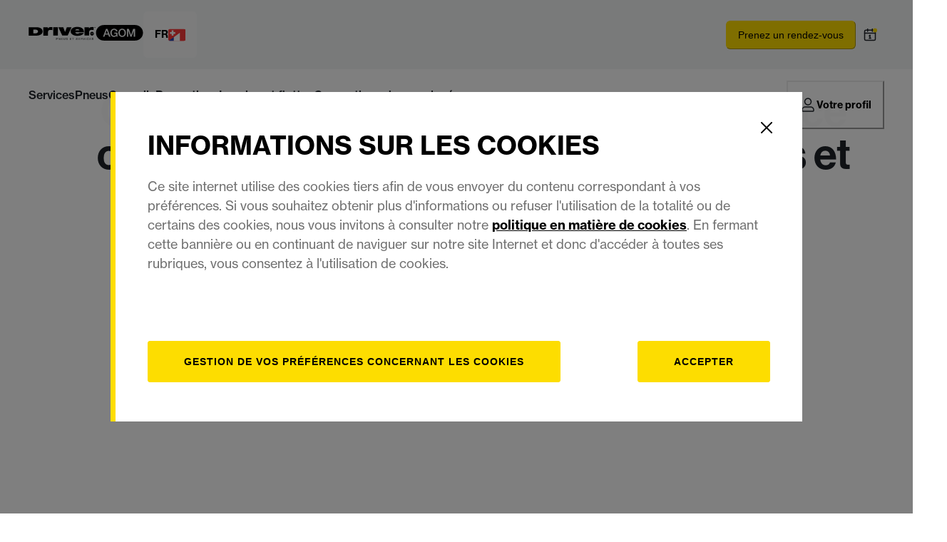

--- FILE ---
content_type: text/html; charset=utf-8
request_url: https://www.drivercenter.eu/fr-ch/
body_size: 114405
content:
<!doctype html><html lang="fr"><head><meta name="charset" content="utf-8"/><meta name="viewport" content="width=device-width, initial-scale=1.0, minimum-scale=1.0, maximum-scale=5.0"/><meta name="format-detection" content="telephone=no"/><link data-react-helmet="true" rel="canonical" href="https://www.drivercenter.eu/fr-ch/"/><link data-react-helmet="true" rel="icon" type="image/webp" href="/mobify/bundle/818/static/ico/driver-favicon-196x196.webp" sizes="196x196"/><link data-react-helmet="true" rel="icon" type="image/webp" href="/mobify/bundle/818/static/ico/driver-favicon-96x96.webp" sizes="96x96"/><link data-react-helmet="true" rel="icon" type="image/webp" href="/mobify/bundle/818/static/ico/driver-favicon-32x32.webp" sizes="32x32"/><link data-react-helmet="true" rel="icon" type="image/webp" href="/mobify/bundle/818/static/ico/driver-favicon-16x16.webp" sizes="16x16"/><link data-react-helmet="true" rel="icon" type="image/webp" href="/mobify/bundle/818/static/ico/driver-favicon-128x128.webp" sizes="128x128"/><link data-react-helmet="true" rel="icon" type="image/x-icon" href="/mobify/bundle/818/static/ico/driver-favicon.ico"/><link data-react-helmet="true" rel="manifest" href="/mobify/bundle/818/static/manifest.json"/><link data-react-helmet="true" rel="alternate" hrefLang="x-default" href="https://www.drivercenter.eu"/><link data-react-helmet="true" rel="stylesheet" href="https://use.typekit.net/otq2aaq.css"/><link data-react-helmet="true" rel="alternate" hrefLang="it-CH" href="https://www.drivercenter.eu/it-ch/"/><link data-react-helmet="true" rel="alternate" hrefLang="fr-CH" href="https://www.drivercenter.eu/fr-ch/"/><link data-react-helmet="true" rel="alternate" hrefLang="de-CH" href="https://www.drivercenter.eu/de-ch/"/><meta data-react-helmet="true" name="theme-color" content="#F3F5F6"/><meta data-react-helmet="true" name="description" content="Driver Center Agom, la chaîne avec les meilleurs services dédiés aux pneus et à l&#x27;entretien de votre voiture"/><script data-react-helmet="true" src="/mobify/bundle/818/static/trackings.js"></script><script data-react-helmet="true" src="https://cdn.optimizely.com/js/25548540017.js"></script><script data-react-helmet="true" id="cookiescript" src="https://www.pirelli.com/staticfolder/Tyre/cookie-bar/1.8/cookies-gtm.min.js?countrycode=fr_ch&amp;gtmcontainer=GTM-5J3MQT9N&amp;bu=driver&amp;customdata=driver&amp;react=true"></script><title data-react-helmet="true">Driver Center Agom: pneus et services pour votre voiture</title></head><body><div><svg xmlns="http://www.w3.org/2000/svg" xmlns:xlink="http://www.w3.org/1999/xlink" style="position: absolute; width: 0; height: 0" aria-hidden="true" id="__SVG_SPRITE_NODE__"><symbol viewBox="0 0 20 20" fill="none" xmlns="http://www.w3.org/2000/svg" id="alert">
<path fill-rule="evenodd" clip-rule="evenodd" d="M0 10C0 4.47715 4.47715 0 10 0C12.6522 0 15.1957 1.05357 17.0711 2.92893C18.9464 4.8043 20 7.34784 20 10C20 15.5228 15.5228 20 10 20C4.47715 20 0 15.5228 0 10ZM2 10C2 14.4183 5.58172 18 10 18C12.1217 18 14.1566 17.1571 15.6569 15.6569C17.1571 14.1566 18 12.1217 18 10C18 5.58172 14.4183 2 10 2C5.58172 2 2 5.58172 2 10ZM11 10.5C11 10.2239 10.7761 10 10.5 10H9.5C9.22386 10 9 10.2239 9 10.5V13.5C9 13.7761 9.22386 14 9.5 14H10.5C10.7761 14 11 13.7761 11 13.5V10.5ZM10.5 6C10.7761 6 11 6.22386 11 6.5V7.5C11 7.77614 10.7761 8 10.5 8H9.5C9.22386 8 9 7.77614 9 7.5V6.5C9 6.22386 9.22386 6 9.5 6H10.5Z" fill="currentColor" />
</symbol><symbol viewBox="0 0 24 24" xmlns="http://www.w3.org/2000/svg" id="account">
    <path fill-rule="evenodd" clip-rule="evenodd" d="M17.0044 7C17.0044 9.76142 14.7652 12 12.0029 12C9.24067 12 7.00142 9.76142 7.00142 7C7.00142 4.23858 9.24067 2 12.0029 2C14.7652 2 17.0044 4.23858 17.0044 7ZM15.0038 7C15.0038 5.34315 13.6603 4 12.0029 4C10.3456 4 9.00202 5.34315 9.00202 7C9.00202 8.65685 10.3456 10 12.0029 10C13.6603 10 15.0038 8.65685 15.0038 7ZM21.8959 20.55L20.0054 16.76C19.1574 15.0683 17.4268 14.0001 15.534 14H8.47186C6.57907 14.0001 4.84848 15.0683 4.00051 16.76L2.10994 20.55C1.95392 20.8595 1.96935 21.2277 2.15071 21.5231C2.33208 21.8185 2.65351 21.999 3.00021 22H21.0057C21.3524 21.999 21.6738 21.8185 21.8551 21.5231C22.0365 21.2277 22.0519 20.8595 21.8959 20.55ZM5.79105 17.66L4.6207 20H19.3852L18.2148 17.66C17.7075 16.6441 16.6698 16.0016 15.534 16H8.47186C7.33602 16.0016 6.29839 16.6441 5.79105 17.66Z" fill="currentColor" />
</symbol><symbol viewBox="0 0 24 24" fill="none" xmlns="http://www.w3.org/2000/svg" id="basket">
<path fill-rule="evenodd" clip-rule="evenodd" d="M5.72 4.00002H21.5C21.7761 4.00002 22 4.22387 22 4.50002V5.00002C21.9928 5.8299 21.7687 6.64346 21.35 7.36002L19 11.49C18.4915 12.404 17.5357 12.979 16.49 13H10.26C10.0439 12.9954 9.82904 12.9652 9.62 12.91L8.62 15H19.5C19.7761 15 20 15.2239 20 15.5V16.5C20 16.7762 19.7761 17 19.5 17H7C6.72633 17.0063 6.4704 16.865 6.33 16.63L6.11 16.25C5.99438 16.0275 5.99438 15.7626 6.11 15.54L7.97 11.84C7.86843 11.7328 7.77797 11.6155 7.7 11.49L3.42 4.00002H2.5C2.22386 4.00002 2 3.77616 2 3.50002V2.50002C2 2.22387 2.22386 2.00002 2.5 2.00002H3.42C4.13737 1.99717 4.80132 2.37875 5.16 3.00002L5.72 4.00002ZM16.53 11C16.8452 10.9619 17.1236 10.7763 17.28 10.5L19.64 6.37002C19.678 6.29401 19.708 6.214 19.7376 6.13506C19.7547 6.08936 19.7717 6.04401 19.79 6.00002H6.87L9.44 10.5C9.61755 10.8076 9.94489 10.9979 10.3 11H16.53ZM18 18C16.8954 18 16 18.8954 16 20C16 21.1046 16.8954 22 18 22C19.1046 22 20 21.1046 20 20C20 18.8954 19.1046 18 18 18ZM6 20C6 18.8954 6.89543 18 8 18C9.10457 18 10 18.8954 10 20C10 21.1046 9.10457 22 8 22C6.89543 22 6 21.1046 6 20Z" fill="currentColor" />
</symbol><symbol viewBox="0 0 24 24" fill="none" xmlns="http://www.w3.org/2000/svg" id="check">
<path d="M16.5417 6.01214L7.70841 14.8022C7.63018 14.8807 7.52368 14.9248 7.41258 14.9248C7.30148 14.9248 7.19498 14.8807 7.11675 14.8022L2.62508 10.3325C2.5462 10.2547 2.50183 10.1487 2.50183 10.0381C2.50183 9.92758 2.5462 9.82161 2.62508 9.74376L3.20841 9.16328C3.28665 9.08479 3.39315 9.04064 3.50425 9.04064C3.61535 9.04064 3.72184 9.08479 3.80008 9.16328L7.40841 12.7539L15.3667 4.83461C15.5316 4.67557 15.7936 4.67557 15.9584 4.83461L16.5417 5.42337C16.6206 5.50123 16.665 5.6072 16.665 5.71776C16.665 5.82831 16.6206 5.93429 16.5417 6.01214Z" fill="currentColor" />
</symbol><symbol viewBox="0 0 24 24" fill="none" xmlns="http://www.w3.org/2000/svg" id="check-circle">
<path fill-rule="evenodd" clip-rule="evenodd" d="M2 12C2 6.47715 6.47715 2 12 2C14.6522 2 17.1957 3.05357 19.0711 4.92893C20.9464 6.8043 22 9.34784 22 12C22 17.5228 17.5228 22 12 22C6.47715 22 2 17.5228 2 12ZM10.7296 15.35L16.3496 9.72998C16.5338 9.53683 16.5338 9.23313 16.3496 9.03998L15.8196 8.50998C15.6252 8.31941 15.314 8.31941 15.1196 8.50998L10.3796 13.25L8.87963 11.76C8.78889 11.6633 8.66221 11.6085 8.52962 11.6085C8.39704 11.6085 8.27036 11.6633 8.17963 11.76L7.64963 12.29C7.55497 12.3839 7.50173 12.5117 7.50173 12.645C7.50173 12.7783 7.55497 12.9061 7.64963 13L10.0296 15.35C10.1204 15.4467 10.247 15.5015 10.3796 15.5015C10.5122 15.5015 10.6389 15.4467 10.7296 15.35Z" fill="currentColor" />
</symbol><symbol viewBox="0 0 24 24" fill="none" xmlns="http://www.w3.org/2000/svg" id="chevron-up">
<path d="M11.2801 8.22C11.4206 8.07931 11.6113 8.00018 11.8101 8H12.1901C12.3885 8.0023 12.5784 8.08112 12.7201 8.22L17.8501 13.36C17.9448 13.4539 17.998 13.5817 17.998 13.715C17.998 13.8483 17.9448 13.9761 17.8501 14.07L17.1401 14.78C17.0479 14.8741 16.9218 14.9271 16.7901 14.9271C16.6584 14.9271 16.5323 14.8741 16.4401 14.78L12.0001 10.33L7.5601 14.78C7.46621 14.8747 7.33842 14.9279 7.2051 14.9279C7.07178 14.9279 6.94398 14.8747 6.8501 14.78L6.1501 14.07C6.05544 13.9761 6.0022 13.8483 6.0022 13.715C6.0022 13.5817 6.05544 13.4539 6.1501 13.36L11.2801 8.22Z" fill="currentColor" />
</symbol><symbol viewBox="0 0 24 24" fill="none" xmlns="http://www.w3.org/2000/svg" id="chevron-down">
<path d="M12.7201 15.7802C12.5796 15.9209 12.3889 16 12.1901 16.0002H11.8101C11.6117 15.9979 11.4218 15.919 11.2801 15.7802L6.1501 10.6402C6.05544 10.5463 6.0022 10.4185 6.0022 10.2852C6.0022 10.1518 6.05544 10.024 6.1501 9.93016L6.8601 9.22016C6.95226 9.1261 7.07841 9.07309 7.2101 9.07309C7.34179 9.07309 7.46793 9.1261 7.5601 9.22016L12.0001 13.6702L16.4401 9.22016C16.534 9.12551 16.6618 9.07227 16.7951 9.07227C16.9284 9.07227 17.0562 9.12551 17.1501 9.22016L17.8501 9.93016C17.9448 10.024 17.998 10.1518 17.998 10.2852C17.998 10.4185 17.9448 10.5463 17.8501 10.6402L12.7201 15.7802Z" fill="currentColor" />
</symbol><symbol viewBox="0 0 24 24" fill="none" xmlns="http://www.w3.org/2000/svg" id="chevron-right">
<path d="M15.7799 11.2799C15.9206 11.4204 15.9997 11.611 15.9999 11.8099V12.1899C15.9976 12.3883 15.9188 12.5781 15.7799 12.7199L10.6399 17.8499C10.546 17.9445 10.4182 17.9978 10.2849 17.9978C10.1516 17.9978 10.0238 17.9445 9.92992 17.8499L9.21992 17.1399C9.12586 17.0477 9.07285 16.9215 9.07285 16.7899C9.07285 16.6582 9.12586 16.532 9.21992 16.4399L13.6699 11.9999L9.21992 7.55985C9.12526 7.46597 9.07202 7.33817 9.07202 7.20485C9.07202 7.07153 9.12526 6.94374 9.21992 6.84985L9.92992 6.14985C10.0238 6.0552 10.1516 6.00195 10.2849 6.00195C10.4182 6.00195 10.546 6.0552 10.6399 6.14985L15.7799 11.2799Z" fill="currentColor" />
</symbol><symbol viewBox="0 0 24 24" fill="none" xmlns="http://www.w3.org/2000/svg" id="chevron-left">
<path d="M8.22 12.7199C8.07931 12.5793 8.00018 12.3887 8 12.1899V11.8099C8.0023 11.6114 8.08112 11.4216 8.22 11.2799L13.36 6.14985C13.4539 6.0552 13.5817 6.00195 13.715 6.00195C13.8483 6.00195 13.9761 6.0552 14.07 6.14985L14.78 6.85985C14.8741 6.95202 14.9271 7.07816 14.9271 7.20985C14.9271 7.34154 14.8741 7.46769 14.78 7.55985L10.33 11.9999L14.78 16.4399C14.8747 16.5337 14.9279 16.6615 14.9279 16.7949C14.9279 16.9282 14.8747 17.056 14.78 17.1499L14.07 17.8499C13.9761 17.9445 13.8483 17.9978 13.715 17.9978C13.5817 17.9978 13.4539 17.9445 13.36 17.8499L8.22 12.7199Z" fill="currentColor" />
</symbol><symbol viewBox="0 0 24 24" xmlns="http://www.w3.org/2000/svg" id="dashboard">
    <path fill-rule="evenodd" clip-rule="evenodd" d="m1.3333 0h8c0.73637 0 1.3334 0.59695 1.3334 1.3333v21.333c0 0.7363-0.597 1.3333-1.3334 1.3333h-8c-0.73638 0-1.3333-0.597-1.3333-1.3333v-21.333c0-0.73638 0.59695-1.3333 1.3333-1.3333zm6.6667 21.333v-18.667h-5.3333v18.667h5.3333zm13.333-18.667v2.6667h-5.3333v-2.6667h5.3333zm-6.6666-2.6667h8c0.7363 0 1.3333 0.59695 1.3333 1.3333v5.3333c0 0.73638-0.597 1.3333-1.3333 1.3333h-8c-0.7364 0-1.3334-0.59695-1.3334-1.3333v-5.3333c0-0.73638 0.597-1.3333 1.3334-1.3333zm6.6666 13.333v8h-5.3333v-8h5.3333zm-6.6666-2.6666h8c0.7363 0 1.3333 0.5969 1.3333 1.3333v10.667c0 0.7363-0.597 1.3333-1.3333 1.3333h-8c-0.7364 0-1.3334-0.597-1.3334-1.3333v-10.667c0-0.7364 0.597-1.3333 1.3334-1.3333z" fill="currentColor" />
</symbol><symbol fill="none" viewBox="0 0 28 40" xmlns="http://www.w3.org/2000/svg" id="figma-logo">
<g clip-path="url(#figma-logo_a)">
    <path d="m7.34 39.999c3.68 0 6.6667-2.9867 6.6667-6.6667v-6.6667h-6.6667c-3.68 0-6.6667 2.9867-6.6667 6.6667s2.9867 6.6667 6.6667 6.6667z" fill="#0ACF83" />
    <path d="m0.67334 20.001c0-3.68 2.9867-6.6666 6.6667-6.6666h6.6667v13.333h-6.6667c-3.68 0-6.6667-2.9867-6.6667-6.6667z" fill="#A259FF" />
    <path d="m0.67383 6.6667c0-3.68 2.9867-6.6667 6.6667-6.6667h6.6667v13.333h-6.6667c-3.68 0-6.6667-2.9866-6.6667-6.6666z" fill="#F24E1E" />
    <path d="m14.006 0h6.6667c3.68 0 6.6666 2.9867 6.6666 6.6667 0 3.68-2.9866 6.6666-6.6666 6.6666h-6.6667v-13.333z" fill="#FF7262" />
    <path d="m27.339 20.001c0 3.68-2.9866 6.6667-6.6666 6.6667-3.6801 0-6.6667-2.9867-6.6667-6.6667s2.9866-6.6666 6.6667-6.6666c3.68 0 6.6666 2.9866 6.6666 6.6666z" fill="#1ABCFE" />
</g>
<defs>
    <clipPath id="figma-logo_a">
        <rect transform="translate(.66992)" width="26.672" height="40" fill="#fff" />
    </clipPath>
</defs>
</symbol><symbol viewBox="0 0 18 18" fill="currentColor" xmlns="http://www.w3.org/2000/svg" id="filter">
<path fill-rule="evenodd" clip-rule="evenodd" d="M5.82291 1.99998H17.4919C17.7677 1.99998 17.9914 2.22383 17.9914 2.49998V3.49998C17.9914 3.77612 17.7677 3.99998 17.4919 3.99998H5.82291C5.33634 5.37752 3.92904 6.20385 2.49033 5.95677C1.05163 5.7097 0 4.46109 0 2.99998C0 1.53887 1.05163 0.290257 2.49033 0.0431805C3.92904 -0.203896 5.33634 0.622429 5.82291 1.99998ZM2.00653 2.99998C2.00653 3.55226 2.45382 3.99998 3.00558 3.99998C3.55734 3.99998 4.00463 3.55226 4.00463 2.99998C4.00463 2.44769 3.55734 1.99998 3.00558 1.99998C2.45382 1.99998 2.00653 2.44769 2.00653 2.99998ZM17.4919 7.99998H11.8172C11.387 6.81352 10.2609 6.0235 8.9999 6.0235C7.73891 6.0235 6.61279 6.81352 6.18257 7.99998H0.507946C0.232065 7.99998 0.00841915 8.22383 0.00841915 8.49998V9.49998C0.00841915 9.77612 0.232065 9.99998 0.507946 9.99998H6.18257C6.61279 11.1864 7.73891 11.9765 8.9999 11.9765C10.2609 11.9765 11.387 11.1864 11.8172 9.99998H17.4919C17.7677 9.99998 17.9914 9.77612 17.9914 9.49998V8.49998C17.9914 8.22383 17.7677 7.99998 17.4919 7.99998ZM8.00085 8.99998C8.00085 9.55226 8.44814 9.99998 8.9999 9.99998C9.55166 9.99998 9.99895 9.55226 9.99895 8.99998C9.99895 8.44769 9.55166 7.99998 8.9999 7.99998C8.44814 7.99998 8.00085 8.44769 8.00085 8.99998ZM14.9942 12C13.7272 12.0035 12.5992 12.8042 12.1769 14H0.507946C0.232065 14 0.00841915 14.2238 0.00841915 14.5V15.5C0.00841915 15.7761 0.232065 16 0.507946 16H12.1769C12.6853 17.4394 14.1926 18.267 15.6786 17.9227C17.1646 17.5783 18.1552 16.1719 17.9799 14.6553C17.8047 13.1387 16.5195 11.9957 14.9942 12ZM13.9952 15C13.9952 15.5523 14.4425 16 14.9942 16C15.546 16 15.9933 15.5523 15.9933 15C15.9933 14.4477 15.546 14 14.9942 14C14.4425 14 13.9952 14.4477 13.9952 15Z" fill="#181818" />
</symbol><symbol viewBox="0 0 25 30" fill="none" xmlns="http://www.w3.org/2000/svg" id="file">
    <path fill-rule="evenodd" clip-rule="evenodd" d="M3.5 0L21.5 0C23.1569 0 24.5 1.34315 24.5 3L24.5 19.14C24.4989 20.3331 24.0242 21.4769 23.18 22.32L16.82 28.68C15.9769 29.5242 14.8331 29.9989 13.64 30H3.5C1.84315 30 0.5 28.6569 0.5 27L0.5 3C0.5 1.34315 1.84315 0 3.5 0ZM21.5 3L3.5 3L3.5 27H12.5L12.5 19.5C12.5 18.6716 13.1716 18 14 18L21.5 18L21.5 3Z" fill="#5C5C5C" />
</symbol><symbol viewBox="0 0 21 20" fill="none" xmlns="http://www.w3.org/2000/svg" id="flag-ca">
<path d="M5.43372 4.1665H15.5542V18.3332H5.43372V4.1665Z" fill="white" />
<path d="M0.375 4.1665H5.43383V18.3332H0.375V4.1665ZM15.5543 4.1665H20.6131V18.3332H15.5571L15.5543 4.1665ZM6.95064 11.0119L6.55397 11.1447L8.38364 12.7357C8.52331 13.1424 8.33616 13.2614 8.21604 13.4772L10.1993 13.2282L10.1519 15.2065L10.5653 15.1955L10.4731 13.231L12.462 13.4661C12.3391 13.2088 12.2301 13.0732 12.3419 12.6637L14.1688 11.1558L13.8503 11.0396C13.5877 10.8403 13.962 10.0794 14.0179 9.59798C14.0179 9.59798 12.9536 9.96045 12.8838 9.76953L12.61 9.25212L11.6407 10.3091C11.5346 10.334 11.4899 10.2925 11.4648 10.2039L11.9117 7.99593L11.2022 8.3916C11.1435 8.41927 11.0849 8.39714 11.0457 8.32796L10.3614 6.97217L9.65743 8.38053C9.60435 8.43034 9.55128 8.43587 9.50659 8.40267L8.83059 8.02637L9.23842 10.215C9.2049 10.3035 9.12669 10.3257 9.0373 10.2786L8.1071 9.23551C7.98698 9.4292 7.90597 9.74186 7.74396 9.8138C7.58473 9.88021 7.04561 9.68099 6.68526 9.60352C6.80817 10.0435 7.19366 10.7739 6.95064 11.0146V11.0119Z" fill="#FF0000" />
<path fill-rule="evenodd" clip-rule="evenodd" d="M20.8333 0H0V20H20.8333V0ZM10.4167 17.9167C14.3287 17.9167 17.5 14.7453 17.5 10.8333C17.5 6.92132 14.3287 3.75 10.4167 3.75C6.50465 3.75 3.33333 6.92132 3.33333 10.8333C3.33333 14.7453 6.50465 17.9167 10.4167 17.9167Z" fill="white" />
</symbol><symbol viewBox="0 0 20 20" fill="none" xmlns="http://www.w3.org/2000/svg" id="flag-us">
<path fill-rule="evenodd" clip-rule="evenodd" d="M0.833313 3.3335H19.7222V4.42367H0.833313V3.3335ZM0.833313 5.51383H19.7222V6.604H0.833313V5.51383ZM0.833313 7.69141H19.7222V8.78434H0.833313V7.69141ZM0.833313 9.87174H19.7222V10.9619H0.833313V9.87174ZM0.833313 12.0521H19.7222V13.1423H0.833313V12.0521ZM0.833313 14.2297H19.7222V15.3198H0.833313V14.2297ZM0.833313 16.41H19.7222V17.5002H0.833313V16.41Z" fill="#BD3D44" />
<path fill-rule="evenodd" clip-rule="evenodd" d="M0.833313 4.42383H19.7222V5.514H0.833313V4.42383ZM0.833313 6.60417H19.7222V7.69157H0.833313V6.60417ZM0.833313 8.78174H19.7222V9.87191H0.833313V8.78174ZM0.833313 10.9621H19.7222V12.0522H0.833313V10.9621ZM0.833313 13.1424H19.7222V14.2326H0.833313V13.1424ZM0.833313 15.32H19.7222V16.4102H0.833313V15.32Z" fill="white" />
<path fill-rule="evenodd" clip-rule="evenodd" d="M0.833313 3.3335H11.5994V10.9619H0.833313V3.3335Z" fill="#192F5D" />
<path fill-rule="evenodd" clip-rule="evenodd" d="M1.72974 3.66016L1.82935 3.96175H2.14478L1.89022 4.14714L1.98706 4.4515L1.72974 4.26335L1.47518 4.44873L1.57202 4.14714L1.3147 3.96175H1.63566L1.72974 3.66016ZM3.52547 3.66016L3.62231 3.96175H3.94051L3.68319 4.14714L3.78003 4.4515L3.52547 4.26335L3.26815 4.44873L3.36499 4.14714L3.11043 3.96175H3.42586L3.52547 3.66016ZM5.31844 3.66016L5.41805 3.96175H5.73071L5.47616 4.14714L5.573 4.4515L5.31567 4.26335L5.06112 4.44873L5.15796 4.14714L4.90064 3.96175H5.21883L5.31844 3.66016ZM7.11418 3.66016L7.21102 3.96175H7.52922L7.27189 4.14714L7.3715 4.4515L7.11418 4.26335L6.85685 4.44873L6.95646 4.14714L6.69914 3.96175H7.01457L7.11418 3.66016ZM8.90715 3.66016L9.00675 3.96175H9.32218L9.06763 4.14714L9.16447 4.4515L8.90715 4.26335L8.65259 4.44873L8.74943 4.14714L8.49487 3.96175H8.8103L8.90715 3.66016ZM10.7029 3.66016L10.7997 3.96175H11.1179L10.8606 4.14714L10.9602 4.4515L10.7029 4.26335L10.4456 4.44873L10.5452 4.14714L10.2878 3.96175H10.606L10.7029 3.66016ZM2.62899 4.42383L2.72583 4.72542H3.04403L2.7867 4.91081L2.88078 5.2124L2.63175 5.02702L2.37443 5.2124L2.46574 4.91081L2.21672 4.72542H2.53215L2.62899 4.42383ZM4.42196 4.42383L4.52157 4.72542H4.837L4.57967 4.91081L4.67928 5.2124L4.42196 5.02702L4.16463 5.2124L4.26424 4.91081L4.00692 4.72542H4.32511L4.42196 4.42383ZM6.21769 4.42383L6.31454 4.72542H6.63273L6.37541 4.91081L6.47225 5.2124L6.21769 5.02702L5.96037 5.2124L6.05721 4.91081L5.80265 4.72542H6.11808L6.21769 4.42383ZM8.01066 4.42383L8.11027 4.72542H8.4257L8.16838 4.91081L8.26799 5.2124L8.01066 5.02702L7.7561 5.2124L7.85295 4.91081L7.59562 4.72542H7.91659L8.01066 4.42383ZM9.8064 4.42383L9.90324 4.72542H10.2214L9.96411 4.91081L10.061 5.2124L9.8064 5.02702L9.54907 5.2124L9.64592 4.91081L9.39136 4.72542H9.70679L9.8064 4.42383ZM1.72974 5.18473L1.82935 5.49186H2.14478L1.89022 5.67724L1.98706 5.97884L1.72974 5.79069L1.47518 5.97884L1.57202 5.67448L1.3147 5.48909H1.63566L1.72974 5.18473ZM3.52547 5.18473L3.62231 5.48909H3.94051L3.68319 5.67448L3.78003 5.97607L3.52547 5.78792L3.26815 5.97607L3.36499 5.67171L3.11043 5.48633H3.42586L3.52547 5.18473ZM5.31844 5.18473L5.41805 5.48909H5.73071L5.47616 5.67448L5.573 5.97607L5.31567 5.78792L5.06112 5.97607L5.15796 5.67171L4.90064 5.48633H5.21883L5.31844 5.18473ZM7.11418 5.18473L7.21102 5.48909H7.52922L7.27189 5.67448L7.3715 5.97607L7.11418 5.78792L6.85685 5.97607L6.95646 5.67171L6.69914 5.48633H7.01457L7.11418 5.18473ZM8.90715 5.18473L9.00675 5.48909H9.32218L9.06763 5.67448L9.16447 5.97607L8.90715 5.78792L8.65259 5.97607L8.74943 5.67171L8.49487 5.48633H8.8103L8.90715 5.18473ZM10.7029 5.18473L10.7997 5.48909H11.1179L10.8606 5.67448L10.9602 5.97607L10.7029 5.78792L10.4456 5.97607L10.5452 5.67171L10.2878 5.48633H10.606L10.7029 5.18473ZM2.62899 5.9484L2.72583 6.25H3.04403L2.7867 6.43538L2.88354 6.73974L2.62899 6.55159L2.37166 6.73698L2.46851 6.43538L2.21395 6.25H2.52938L2.62899 5.9484ZM4.42196 5.9484L4.52157 6.25H4.837L4.57967 6.43538L4.67928 6.73974L4.42196 6.55159L4.16463 6.73698L4.26424 6.43538L4.00692 6.25H4.32511L4.42196 5.9484ZM6.21769 5.9484L6.31454 6.25H6.63273L6.37541 6.43538L6.47225 6.73974L6.21769 6.55159L5.96037 6.73698L6.05721 6.43538L5.80265 6.25H6.11808L6.21769 5.9484ZM8.01066 5.9484L8.11027 6.25H8.4257L8.17114 6.43538L8.26799 6.73974L8.01066 6.55159L7.7561 6.73698L7.85295 6.43538L7.59562 6.25H7.91659L8.01066 5.9484ZM9.8064 5.9484L9.90324 6.25H10.2214L9.96411 6.43538L10.061 6.73974L9.8064 6.55159L9.54907 6.73698L9.64592 6.43538L9.39136 6.25H9.70679L9.8064 5.9484ZM1.72974 6.71207L1.82935 7.01367H2.14478L1.89022 7.19905L1.98706 7.50342L1.72974 7.31526L1.47518 7.50065L1.57202 7.19905L1.3147 7.01367H1.63566L1.72974 6.71207ZM3.52547 6.71207L3.62231 7.01367H3.94051L3.68319 7.19905L3.78003 7.50065L3.52547 7.31526L3.26815 7.50065L3.36499 7.19905L3.11043 7.01367H3.42586L3.52547 6.71207ZM5.31844 6.71207L5.41805 7.01367H5.73071L5.47616 7.19905L5.573 7.50342L5.31567 7.31526L5.06112 7.50065L5.15796 7.19905L4.90064 7.01367H5.21883L5.31844 6.71207ZM7.11418 6.71207L7.21102 7.01367H7.52922L7.27189 7.19905L7.3715 7.50342L7.11418 7.31526L6.85685 7.50065L6.95646 7.19905L6.69914 7.01367H7.01457L7.11418 6.71207ZM8.90715 6.71207L9.00675 7.01367H9.32218L9.06763 7.19905L9.16447 7.50342L8.90715 7.31526L8.65259 7.50065L8.74943 7.19905L8.49487 7.01367H8.8103L8.90715 6.71207ZM10.7029 6.71207L10.7997 7.01367H11.1179L10.8606 7.19905L10.9602 7.50342L10.7029 7.31526L10.4456 7.50065L10.5452 7.19905L10.2878 7.01367H10.606L10.7029 6.71207ZM2.62899 7.47575L2.72583 7.77734H3.04403L2.7867 7.96273L2.88354 8.26432L2.62899 8.07617L2.37166 8.26432L2.46851 7.95996L2.21395 7.77457H2.52938L2.62899 7.47575ZM4.42196 7.47575L4.52157 7.77734H4.837L4.57967 7.96273L4.67928 8.26432L4.42196 8.07617L4.16463 8.26432L4.26424 7.95996L4.00692 7.77457H4.32511L4.42196 7.47575ZM6.21769 7.47575L6.31454 7.77734H6.63273L6.37541 7.96273L6.47225 8.26432L6.21769 8.07617L5.96037 8.26432L6.05721 7.95996L5.80265 7.77457H6.11808L6.21769 7.47575ZM8.01066 7.47575L8.11027 7.77734H8.4257L8.17114 7.96273L8.26799 8.26432L8.01066 8.07617L7.7561 8.26432L7.85295 7.95996L7.59562 7.77457H7.91659L8.01066 7.47575ZM9.8064 7.47575L9.90324 7.77734H10.2214L9.96411 7.96273L10.061 8.26432L9.8064 8.07617L9.54907 8.26432L9.64592 7.95996L9.39136 7.77457H9.70679L9.8064 7.47575ZM1.72974 8.23665L1.82935 8.54101H2.14478L1.89022 8.7264L1.98706 9.02522L1.72974 8.83984L1.47518 9.02522L1.57202 8.72363L1.3147 8.53825H1.63566L1.72974 8.23665ZM3.52547 8.23665L3.62231 8.54101H3.94051L3.68319 8.7264L3.7828 9.02522L3.52547 8.83984L3.26815 9.02522L3.36776 8.72363L3.11043 8.53825H3.42586L3.52547 8.23665ZM5.31844 8.23665L5.41805 8.54101H5.73071L5.47616 8.7264L5.573 9.02522L5.31567 8.83984L5.06112 9.02522L5.15796 8.72363L4.90064 8.53825H5.21883L5.31844 8.23665ZM7.11418 8.23665L7.21102 8.54101H7.52922L7.27189 8.7264L7.3715 9.02522L7.11418 8.83984L6.85685 9.02522L6.95646 8.72363L6.69914 8.53825H7.01457L7.11418 8.23665ZM8.90715 8.23665L9.00675 8.54101H9.32218L9.06763 8.7264L9.16447 9.02522L8.90715 8.83984L8.65259 9.02522L8.74943 8.72363L8.49487 8.53825H8.8103L8.90715 8.23665ZM10.7029 8.23665L10.7997 8.54101H11.1179L10.8606 8.7264L10.9602 9.02522L10.7029 8.83984L10.4456 9.02522L10.5452 8.72363L10.2878 8.53825H10.606L10.7029 8.23665ZM2.62899 9.00032L2.72583 9.30192H3.04403L2.7867 9.4873L2.88354 9.79166L2.62899 9.60351L2.37166 9.7889L2.46851 9.4873L2.21395 9.30192H2.52938L2.62899 9.00032ZM4.42196 9.00032L4.52157 9.30192H4.837L4.57967 9.4873L4.67928 9.79166L4.42196 9.60351L4.16463 9.7889L4.26424 9.4873L4.00692 9.30192H4.32511L4.42196 9.00032ZM6.21769 9.00032L6.31454 9.30192H6.63273L6.37541 9.4873L6.47225 9.79166L6.21769 9.60351L5.96037 9.7889L6.05721 9.4873L5.80265 9.30192H6.11808L6.21769 9.00032ZM8.01066 9.00032L8.11027 9.30192H8.4257L8.17114 9.4873L8.26799 9.79166L8.01066 9.60351L7.7561 9.7889L7.85295 9.4873L7.59562 9.30192H7.91659L8.01066 9.00032ZM9.8064 9.00032L9.90324 9.30192H10.2214L9.96411 9.4873L10.061 9.79166L9.8064 9.60351L9.54907 9.7889L9.64592 9.4873L9.39136 9.30192H9.70679L9.8064 9.00032ZM1.72974 9.76399L1.82935 10.0656H2.14478L1.89022 10.251L1.98706 10.5526L1.72974 10.3672L1.47518 10.5526L1.57202 10.2482L1.3147 10.0628H1.63566L1.72974 9.76399ZM3.52547 9.76399L3.62231 10.0656H3.94051L3.68319 10.251L3.7828 10.5526L3.52547 10.3672L3.26815 10.5526L3.36776 10.2482L3.11043 10.0628H3.42586L3.52547 9.76399ZM5.31844 9.76399L5.41805 10.0656H5.73071L5.48169 10.251L5.57853 10.5526L5.32121 10.3672L5.06665 10.5526L5.16349 10.2482L4.90617 10.0628H5.22437L5.31844 9.76399ZM7.11418 9.76399L7.21102 10.0656H7.52922L7.27189 10.251L7.3715 10.5526L7.11418 10.3672L6.85685 10.5526L6.95646 10.2482L6.69914 10.0628H7.01457L7.11418 9.76399ZM8.90715 9.76399L9.00675 10.0656H9.32218L9.06763 10.251L9.16447 10.5526L8.90715 10.3672L8.65259 10.5526L8.74943 10.2482L8.49487 10.0628H8.8103L8.90715 9.76399ZM10.7029 9.76399L10.7997 10.0656H11.1179L10.8606 10.251L10.9602 10.5526L10.7029 10.3672L10.4456 10.5526L10.5452 10.2482L10.2878 10.0628H10.606L10.7029 9.76399Z" fill="white" />
<path fill-rule="evenodd" clip-rule="evenodd" d="M20 0H0V20H20V0ZM10.4167 17.5C14.3287 17.5 17.5 14.3287 17.5 10.4167C17.5 6.50465 14.3287 3.33333 10.4167 3.33333C6.50465 3.33333 3.33333 6.50465 3.33333 10.4167C3.33333 14.3287 6.50465 17.5 10.4167 17.5Z" fill="white" />
</symbol><symbol fill="none" xmlns="http://www.w3.org/2000/svg" viewBox="0 0 24 24" id="flag-gb">
    <g clip-path="url(#flag-gb_clip0)">
        <path d="M29.5 4h-34v17h34V4z" fill="#006" />
        <path d="M-4.5 4v1.9L25.699 21h3.8v-1.9L-.698 4H-4.5zm34 0v1.9L-.7 21H-4.5v-1.9L25.699 4h3.8z" fill="#fff" />
        <path d="M9.667 4v17h5.666V4H9.667zM-4.5 9.667v5.666h34V9.667h-34z" fill="#fff" />
        <path d="M-4.5 10.8v3.4h34v-3.4h-34zM10.8 4v17h3.4V4h-3.4zM-4.5 21l11.333-5.667h2.534L-1.966 21H-4.5zm0-17L6.833 9.667H4.3l-8.799-4.4V4zm20.133 5.667L26.965 4H29.5L18.167 9.667h-2.535zM29.5 21l-11.333-5.667H20.7l8.799 4.4V21z" fill="#C00" />
        <path fill-rule="evenodd" clip-rule="evenodd" d="M24 0H0v24h24V0zM12.5 21a8.5 8.5 0 100-17 8.5 8.5 0 000 17z" fill="#fff" />
    </g>
    <defs>
        <clipPath id="flag-gb_clip0">
            <path fill="#fff" d="M0 0h24v24H0z" />
        </clipPath>
    </defs>
</symbol><symbol fill="none" xmlns="http://www.w3.org/2000/svg" viewBox="0 0 24 24" id="flag-fr">
    <g clip-path="url(#flag-fr_clip0)">
        <g clip-path="url(#flag-fr_clip1)">
            <path d="M25.25 4H-.25v17h25.5V4z" fill="#ED2939" />
            <path d="M16.75 4h-17v17h17V4z" fill="#fff" />
            <path d="M8.25 4h-8.5v17h8.5V4z" fill="#002395" />
        </g>
        <path fill-rule="evenodd" clip-rule="evenodd" d="M24 0H0v24h24V0zM12.5 21a8.5 8.5 0 100-17 8.5 8.5 0 000 17z" fill="#fff" />
    </g>
    <defs>
        <clipPath id="flag-fr_clip0">
            <path fill="#fff" d="M0 0h24v24H0z" />
        </clipPath>
        <clipPath id="flag-fr_clip1">
            <path fill="#fff" transform="translate(-.25 4)" d="M0 0h25.5v17H0z" />
        </clipPath>
    </defs>
</symbol><symbol fill="none" xmlns="http://www.w3.org/2000/svg" viewBox="0 0 24 24" id="flag-it">
    <g clip-path="url(#flag-it_clip0)">
        <path fill-rule="evenodd" clip-rule="evenodd" d="M0 3h22.667v1.308H0V3zm0 2.616h22.667v1.309H0V5.616zM0 8.23h22.667v1.312H0V8.229zm0 2.617h22.667v1.308H0v-1.308zm0 2.616h22.667v1.309H0v-1.309zm0 2.613h22.667v1.309H0v-1.309zm0 2.617h22.667V20H0v-1.308z" fill="#BD3D44" />
        <path fill-rule="evenodd" clip-rule="evenodd" d="M0 4.308h22.667v1.308H0V4.308zm0 2.617h22.667V8.23H0V6.925zm0 2.613h22.667v1.308H0V9.538zm0 2.616h22.667v1.308H0v-1.308zm0 2.617h22.667v1.308H0V14.77zm0 2.613h22.667v1.308H0v-1.308z" fill="#fff" />
        <path fill-rule="evenodd" clip-rule="evenodd" d="M0 3h12.92v9.154H0V3z" fill="#192F5D" />
        <path fill-rule="evenodd" clip-rule="evenodd" d="M1.076 3.392l.12.362h.378l-.306.222.116.365-.308-.225-.306.222.116-.362-.308-.222h.385l.113-.362zm2.155 0l.116.362h.382l-.31.222.117.365-.305-.225-.31.222.117-.362-.305-.222h.378l.12-.362zm2.151 0l.12.362h.375l-.306.222.117.365-.31-.225-.305.222.117-.362-.31-.222h.383l.12-.362zm2.155 0l.116.362h.382l-.309.222.12.365-.309-.225-.309.222.12-.362-.309-.222h.378l.12-.362zm2.152 0l.12.362h.378l-.306.222.116.365-.308-.225-.306.222.116-.362-.305-.222h.378l.117-.362zm2.155 0l.116.362h.381l-.308.222.12.365-.31-.225-.308.222.12-.362-.31-.222h.382l.117-.362zm-9.69.916l.117.362h.382l-.309.223.113.362-.299-.223-.309.223.11-.362-.299-.223h.379l.116-.362zm2.152 0l.12.362h.378l-.308.223.12.362-.31-.223-.308.223.12-.362-.31-.223h.382l.116-.362zm2.155 0l.116.362h.382l-.309.223.117.362-.306-.223-.309.223.117-.362-.306-.223h.379l.12-.362zm2.152 0l.12.362h.378l-.309.223.12.362-.31-.223-.305.223.117-.362-.31-.223H8.5l.113-.362zm2.155 0l.116.362h.382l-.31.223.117.362-.305-.223-.31.223.117-.362-.305-.223h.378l.12-.362zm-9.692.913l.12.369h.378l-.306.222.116.362-.308-.226-.306.226.116-.365-.308-.222h.385l.113-.366zm2.155 0l.116.366h.382l-.31.222.117.362-.305-.226-.31.226.117-.365-.305-.223h.378l.12-.362zm2.151 0l.12.366h.375l-.306.222.117.362-.31-.226-.305.226.117-.365-.31-.223h.383l.12-.362zm2.155 0l.116.366h.382l-.309.222.12.362-.309-.226-.309.226.12-.365-.309-.223h.378l.12-.362zm2.152 0l.12.366h.378l-.306.222.116.362-.308-.226-.306.226.116-.365-.305-.223h.378l.117-.362zm2.155 0l.116.366h.381l-.308.222.12.362-.31-.226-.308.226.12-.365-.31-.223h.382l.117-.362zm-9.69.917l.117.362h.382l-.309.222.116.365-.305-.225-.309.222.116-.362-.305-.222h.378l.12-.362zm2.152 0l.12.362h.378l-.308.222.12.365-.31-.225-.308.222.12-.362-.31-.222h.382l.116-.362zm2.155 0l.116.362h.382l-.309.222.117.365-.306-.225-.309.222.117-.362-.306-.222h.379l.12-.362zm2.152 0l.12.362h.378l-.306.222.117.365-.31-.225-.305.222.117-.362-.31-.222H8.5l.113-.362zm2.155 0l.116.362h.382l-.31.222.117.365-.305-.225-.31.222.117-.362-.305-.222h.378l.12-.362zm-9.692.916l.12.362h.378l-.306.223.116.365-.308-.226L.77 8l.116-.361-.308-.223h.385l.113-.362zm2.155 0l.116.362h.382l-.31.223.117.361-.305-.222L2.92 8l.117-.361-.305-.223h.378l.12-.362zm2.151 0l.12.362h.375l-.306.223.117.365-.31-.226L5.074 8l.117-.361-.31-.223h.383l.12-.362zm2.155 0l.116.362h.382l-.309.223.12.365-.309-.226L7.228 8l.12-.361-.309-.223h.378l.12-.362zm2.152 0l.12.362h.378l-.306.223.116.365-.308-.226L9.383 8 9.5 7.64l-.305-.223h.378l.117-.362zm2.155 0l.116.362h.381l-.308.223.12.365-.31-.226-.308.222.12-.361-.31-.223h.382l.117-.362zm-9.69.917l.117.361h.382l-.309.223.116.362-.305-.226-.309.226.116-.365-.305-.223h.378l.12-.358zm2.152 0l.12.361h.378l-.308.223.12.362-.31-.226-.308.226.12-.365-.31-.223h.382l.116-.358zm2.155 0l.116.361h.382l-.309.223.117.362-.306-.226-.309.226.117-.365-.306-.223h.379l.12-.358zm2.152 0l.12.361h.378l-.306.223.117.362-.31-.226-.305.226.117-.365-.31-.223H8.5l.113-.358zm2.155 0l.116.361h.382l-.31.223.117.362-.305-.226-.31.226.117-.365-.305-.223h.378l.12-.358zm-9.692.913l.12.365h.378l-.306.222.116.359-.308-.223-.306.223.116-.362-.308-.222h.385l.113-.362zm2.155 0l.116.365h.382l-.31.222.12.359-.308-.223-.31.223.12-.362-.308-.222h.378l.12-.362zm2.151 0l.12.365h.375l-.306.222.117.359-.31-.223-.305.223.117-.362-.31-.222h.383l.12-.362zm2.155 0l.116.365h.382l-.309.222.12.359-.309-.223-.309.223.12-.362-.309-.222h.378l.12-.362zm2.152 0l.12.365h.378l-.306.222.116.359-.308-.223-.306.223.116-.362-.305-.222h.378l.117-.362zm2.155 0l.116.365h.381l-.308.222.12.359-.31-.223-.308.223.12-.362-.31-.222h.382l.117-.362zm-9.69.916l.117.362h.382l-.309.222.116.366-.305-.226-.309.222.116-.362-.305-.222h.378l.12-.362zm2.152 0l.12.362h.378l-.308.222.12.366-.31-.226-.308.222.12-.362-.31-.222h.382l.116-.362zm2.155 0l.116.362h.382l-.309.222.117.366-.306-.226-.309.222.117-.362-.306-.222h.379l.12-.362zm2.152 0l.12.362h.378l-.306.222.117.366-.31-.226-.305.222.117-.362-.31-.222H8.5l.113-.362zm2.155 0l.116.362h.382l-.31.222.117.366-.305-.226-.31.222.117-.362-.305-.222h.378l.12-.362zm-9.692.916l.12.362h.378l-.306.223.116.362-.308-.223-.306.223.116-.366-.308-.222h.385l.113-.358zm2.155 0l.116.362h.382l-.31.223.12.362-.308-.223-.31.223.12-.366-.308-.222h.378l.12-.358zm2.151 0l.12.362h.375l-.299.223.116.362-.309-.223-.305.223.116-.366-.309-.222h.382l.113-.358zm2.155 0l.116.362h.382l-.309.223.12.362-.309-.223-.309.223.12-.366-.309-.222h.378l.12-.358zm2.152 0l.12.362h.378l-.306.223.116.362-.308-.223-.306.223.116-.366-.305-.222h.378l.117-.358zm2.155 0l.116.362h.381l-.308.223.12.362-.31-.223-.308.223.12-.366-.31-.222h.382l.117-.358z" fill="#fff" />
        <g clip-path="url(#flag-it_clip1)">
            <path d="M25.25 4H-.25v17h25.5V4z" fill="#009246" />
            <path d="M25.25 4h-17v17h17V4z" fill="#fff" />
            <path d="M25.25 4h-8.5v17h8.5V4z" fill="#CE2B37" />
        </g>
        <path fill-rule="evenodd" clip-rule="evenodd" d="M24 0H0v24h24V0zM12.5 21a8.5 8.5 0 100-17 8.5 8.5 0 000 17z" fill="#fff" />
    </g>
    <defs>
        <clipPath id="flag-it_clip0">
            <path fill="#fff" d="M0 0h24v24H0z" />
        </clipPath>
        <clipPath id="flag-it_clip1">
            <path fill="#fff" transform="translate(-.25 4)" d="M0 0h25.5v17H0z" />
        </clipPath>
    </defs>
</symbol><symbol fill="none" xmlns="http://www.w3.org/2000/svg" viewBox="0 0 24 24" id="flag-cn">
    <g clip-path="url(#flag-cn_clip0)">
        <g clip-path="url(#flag-cn_clip1)">
            <path d="M32 4H4v18.667h28V4z" fill="#EE1C25" />
            <path d="M8.666 5.867l1.646 5.065-4.309-3.13h5.326l-4.308 3.13 1.645-5.065zM13.698 5.008l-.155 1.768-.914-1.522 1.634.695-1.73.398 1.165-1.34zM15.87 7.083l-.83 1.57-.25-1.758 1.235 1.275-1.749-.305 1.594-.782zM16.076 10.213l-1.398 1.095.488-1.707.609 1.667-1.473-.991 1.774-.064zM13.663 11.527L13.58 13.3l-.975-1.483 1.66.626-1.711.47 1.109-1.386z" fill="#FF0" />
        </g>
        <path fill-rule="evenodd" clip-rule="evenodd" d="M24 0H0v24h24V0zM12.5 21a8.5 8.5 0 100-17 8.5 8.5 0 000 17z" fill="#fff" />
    </g>
    <defs>
        <clipPath id="flag-cn_clip0">
            <path fill="#fff" d="M0 0h24v24H0z" />
        </clipPath>
        <clipPath id="flag-cn_clip1">
            <path fill="#fff" transform="translate(4 4)" d="M0 0h28v18.667H0z" />
        </clipPath>
    </defs>
</symbol><symbol fill="none" xmlns="http://www.w3.org/2000/svg" viewBox="0 0 36 24" id="flag-jp">
    <path fill-rule="evenodd" clip-rule="evenodd" d="M7 4h12.92v9.154H7V4z" fill="#192F5D" />
    <path fill-rule="evenodd" clip-rule="evenodd" d="M8.076 4.392l.12.362h.378l-.306.222.116.365-.308-.225-.306.222.116-.362-.308-.222h.385l.113-.362zm2.155 0l.116.362h.382l-.31.222.117.365-.305-.225-.31.222.117-.362-.305-.222h.378l.12-.362zm2.151 0l.12.362h.375l-.306.222.117.365-.31-.225-.305.222.117-.362-.31-.222h.383l.12-.362zm2.155 0l.116.362h.382l-.309.222.12.365-.309-.225-.309.222.12-.362-.309-.222h.379l.119-.362zm2.152 0l.12.362h.378l-.306.222.116.365-.308-.225-.306.222.116-.362-.305-.222h.378l.117-.362zm2.154 0l.117.362h.381l-.308.222.12.365-.31-.225-.308.222.12-.362-.31-.222h.382l.116-.362zm-9.688.916l.116.362h.382l-.309.223.113.362-.299-.223-.309.223.11-.362-.299-.223h.379l.116-.362zm2.151 0l.12.362h.378l-.308.223.12.362-.31-.223-.308.223.12-.362-.31-.223h.382l.116-.362zm2.155 0l.116.362h.382l-.309.223.117.362-.306-.223-.309.223.117-.362-.306-.223h.379l.12-.362zm2.152 0l.12.362h.378l-.309.223.12.362-.31-.223-.305.223.117-.362-.31-.223h.386l.113-.362zm2.155 0l.116.362h.382l-.31.223.117.362-.305-.223-.31.223.117-.362-.305-.223h.378l.12-.362zm-9.692.913l.12.369h.378l-.306.222.116.362-.308-.226-.306.226.116-.365-.308-.222h.385l.113-.366zm2.155 0l.116.366h.382l-.31.222.117.362-.305-.226-.31.226.117-.365-.305-.223h.378l.12-.362zm2.151 0l.12.366h.375l-.306.222.117.362-.31-.226-.305.226.117-.365-.31-.223h.383l.12-.362zm2.155 0l.116.366h.382l-.309.222.12.362-.309-.226-.309.226.12-.365-.309-.223h.379l.119-.362zm2.152 0l.12.366h.378l-.306.222.116.362-.308-.226-.306.226.116-.365-.305-.223h.378l.117-.362zm2.154 0l.117.366h.381l-.308.222.12.362-.31-.226-.308.226.12-.365-.31-.223h.382l.116-.362zm-9.688.917l.116.362h.382l-.309.222.116.365-.305-.225-.309.222.116-.362-.305-.222h.378l.12-.362zm2.151 0l.12.362h.378l-.308.222.12.365-.31-.225-.308.222.12-.362-.31-.222h.382l.116-.362zm2.155 0l.116.362h.382l-.309.222.117.365-.306-.225-.309.222.117-.362-.306-.222h.379l.12-.362zm2.152 0l.12.362h.378l-.306.222.117.365-.31-.225-.305.222.117-.362-.31-.222h.386l.113-.362zm2.155 0l.116.362h.382l-.31.222.117.365-.305-.225-.31.222.117-.362-.305-.222h.378l.12-.362zm-9.692.916l.12.362h.378l-.306.223.116.365-.308-.226L7.77 9l.116-.361-.308-.223h.385l.113-.362zm2.155 0l.116.362h.382l-.31.223.117.361-.305-.222L9.92 9l.117-.361-.305-.223h.378l.12-.362zm2.151 0l.12.362h.375l-.306.223.117.365-.31-.226-.305.222.117-.361-.31-.223h.383l.12-.362zm2.155 0l.116.362h.382l-.309.223.12.365-.309-.226-.309.222.12-.361-.309-.223h.379l.119-.362zm2.152 0l.12.362h.378l-.306.223.116.365-.308-.226-.306.222.116-.361-.305-.223h.378l.117-.362zm2.154 0l.117.362h.381l-.308.223.12.365-.31-.226-.308.222.12-.361-.31-.223h.382l.116-.362zm-9.688.917l.116.361h.382l-.309.223.116.362-.305-.226-.309.226.116-.365-.305-.223h.378l.12-.358zm2.151 0l.12.361h.378l-.308.223.12.362-.31-.226-.308.226.12-.365-.31-.223h.382l.116-.358zm2.155 0l.116.361h.382l-.309.223.117.362-.306-.226-.309.226.117-.365-.306-.223h.379l.12-.358zm2.152 0l.12.361h.378l-.306.223.117.362-.31-.226-.305.226.117-.365-.31-.223h.386l.113-.358zm2.155 0l.116.361h.382l-.31.223.117.362-.305-.226-.31.226.117-.365-.305-.223h.378l.12-.358zm-9.692.913l.12.365h.378l-.306.222.116.359-.308-.223-.306.223.116-.362-.308-.222h.385l.113-.362zm2.155 0l.116.365h.382l-.31.222.12.359-.308-.223-.31.223.12-.362-.308-.222h.378l.12-.362zm2.151 0l.12.365h.375l-.306.222.117.359-.31-.223-.305.223.117-.362-.31-.222h.383l.12-.362zm2.155 0l.116.365h.382l-.309.222.12.359-.309-.223-.309.223.12-.362-.309-.222h.379l.119-.362zm2.152 0l.12.365h.378l-.306.222.116.359-.308-.223-.306.223.116-.362-.305-.222h.378l.117-.362zm2.154 0l.117.365h.381l-.308.222.12.359-.31-.223-.308.223.12-.362-.31-.222h.382l.116-.362zm-9.688.916l.116.362h.382l-.309.222.116.366-.305-.226-.309.222.116-.362-.305-.222h.378l.12-.362zm2.151 0l.12.362h.378l-.308.222.12.366-.31-.226-.308.222.12-.362-.31-.222h.382l.116-.362zm2.155 0l.116.362h.382l-.309.222.117.366-.306-.226-.309.222.117-.362-.306-.222h.379l.12-.362zm2.152 0l.12.362h.378l-.306.222.117.366-.31-.226-.305.222.117-.362-.31-.222h.386l.113-.362zm2.155 0l.116.362h.382l-.31.222.117.366-.305-.226-.31.222.117-.362-.305-.222h.378l.12-.362zm-9.692.916l.12.362h.378l-.306.223.116.362-.308-.223-.306.223.116-.366-.308-.222h.385l.113-.358zm2.155 0l.116.362h.382l-.31.223.12.362-.308-.223-.31.223.12-.366-.308-.222h.378l.12-.358zm2.151 0l.12.362h.375l-.299.223.116.362-.309-.223-.305.223.116-.366-.309-.222h.382l.113-.358zm2.155 0l.116.362h.382l-.309.223.12.362-.309-.223-.309.223.12-.366-.309-.222h.379l.119-.358zm2.152 0l.12.362h.378l-.306.223.116.362-.308-.223-.306.223.116-.366-.305-.222h.378l.117-.358zm2.154 0l.117.362h.381l-.308.223.12.362-.31-.223-.308.223.12-.366-.31-.222h.382l.116-.358z" fill="#fff" />
    <path d="M36 0H0v24h36V0z" fill="#fff" />
    <path d="M18 19.2a7.2 7.2 0 100-14.4 7.2 7.2 0 000 14.4z" fill="#BC002D" />
    <path fill-rule="evenodd" clip-rule="evenodd" d="M30 0H6v24h24V0zM18.5 21a8.5 8.5 0 100-17 8.5 8.5 0 000 17z" fill="#fff" />
</symbol><symbol viewBox="0 0 128 128" xmlns="http://www.w3.org/2000/svg" xmlns:xlink="http://www.w3.org/1999/xlink" id="github-logo">
<defs>
    <circle id="github-logo_e" cx="64" cy="64" r="56" />
    <filter id="github-logo_m" x="-7.1%" y="-5.4%" width="114.3%" height="114.3%">
        <feMorphology in="SourceAlpha" operator="dilate" radius="1" result="shadowSpreadOuter1"></feMorphology>
        <feOffset dy="2" in="shadowSpreadOuter1" result="shadowOffsetOuter1"></feOffset>
        <feGaussianBlur in="shadowOffsetOuter1" result="shadowBlurOuter1" stdDeviation="2"></feGaussianBlur>
        <feComposite in="shadowBlurOuter1" in2="SourceAlpha" operator="out" result="shadowBlurOuter1"></feComposite>
        <feColorMatrix in="shadowBlurOuter1" values="0 0 0 0 0 0 0 0 0 0 0 0 0 0 0 0 0 0 0.240942029 0"></feColorMatrix>
    </filter>
    <linearGradient id="github-logo_l" x1="50%" x2="50%" y2="100%">
        <stop stop-color="#FEFEFE" offset="0" />
        <stop stop-color="#E0E0E0" offset="1" />
    </linearGradient>
    <linearGradient id="github-logo_j" x1="50%" x2="50%" y1="100%">
        <stop stop-color="#492779" offset="0" />
        <stop stop-color="#892793" offset="1" />
    </linearGradient>
    <path id="github-logo_d" d="M12 64.034c0 23.025 14.885 42.472 35.555 49.367 2.6.456 3.575-1.105 3.575-2.47 0-1.237-.065-5.334-.065-9.692C38 103.644 34.62 98.05 33.58 95.124c-.585-1.496-3.12-6.114-5.33-7.35-1.82-.976-4.42-3.382-.065-3.447 4.095-.065 7.02 3.772 7.995 5.333 4.68 7.87 12.155 5.66 15.145 4.293.455-3.382 1.82-5.66 3.315-6.96-11.57-1.3-23.66-5.788-23.66-25.69 0-5.66 2.015-10.343 5.33-13.985-.52-1.3-2.34-6.634.52-13.79 0 0 4.355-1.365 14.3 5.334 4.16-1.17 8.58-1.756 13-1.756s8.84.586 13 1.756c9.945-6.764 14.3-5.333 14.3-5.333 2.86 7.154 1.04 12.487.52 13.788 3.315 3.642 5.33 8.26 5.33 13.984 0 19.968-12.155 24.39-23.725 25.692 1.885 1.626 3.51 4.748 3.51 9.626 0 6.96-.065 12.553-.065 14.31 0 1.365.975 2.99 3.575 2.47C101.115 106.507 116 86.995 116 64.035 116 35.284 92.73 12 64 12S12 35.285 12 64.034z" />
    <filter id="github-logo_k" x="-.5%" y="-.5%" width="101%" height="102%">
        <feOffset dy="1" in="SourceAlpha" result="shadowOffsetOuter1"></feOffset>
        <feColorMatrix in="shadowOffsetOuter1" values="0 0 0 0 1 0 0 0 0 1 0 0 0 0 1 0 0 0 0.529296875 0"></feColorMatrix>
    </filter>
    <filter id="github-logo_i" x="-1%" y="-1%" width="101.9%" height="103%">
        <feGaussianBlur in="SourceAlpha" result="shadowBlurInner1" stdDeviation="1"></feGaussianBlur>
        <feOffset in="shadowBlurInner1" result="shadowOffsetInner1"></feOffset>
        <feComposite in="shadowOffsetInner1" in2="SourceAlpha" k2="-1" k3="1" operator="arithmetic" result="shadowInnerInner1"></feComposite>
        <feColorMatrix in="shadowInnerInner1" values="0 0 0 0 0.258823529 0 0 0 0 0.137254902 0 0 0 0 0.431372549 0 0 0 0.703549592 0"></feColorMatrix>
    </filter>
</defs>
<g fill="none" fill-rule="evenodd">
    <path d="M0 0h128v128H0z" />
    <use fill="#000" filter="url(#github-logo_m)" xlink:href="#github-logo_e" />
    <use fill="#FFF" fill-opacity="0" stroke="#BABABA" stroke-opacity=".5" stroke-width="2" xlink:href="#github-logo_e" />
    <circle cx="64" cy="64" r="56" fill="url(#github-logo_l)" />
    <use fill="#000" filter="url(#github-logo_k)" xlink:href="#github-logo_d" />
    <use fill="url(#github-logo_j)" xlink:href="#github-logo_d" />
    <use fill="#000" filter="url(#github-logo_i)" xlink:href="#github-logo_d" />
</g>
</symbol><symbol viewBox="0 0 24 24" xmlns="http://www.w3.org/2000/svg" id="hamburger">
    <path fill-rule="evenodd" clip-rule="evenodd" d="M20.5 7H3.5C3.22386 7 3 6.77614 3 6.5V5.5C3 5.22386 3.22386 5 3.5 5H20.5C20.7761 5 21 5.22386 21 5.5V6.5C21 6.77614 20.7761 7 20.5 7ZM21 12.5V11.5C21 11.2239 20.7761 11 20.5 11H3.5C3.22386 11 3 11.2239 3 11.5V12.5C3 12.7761 3.22386 13 3.5 13H20.5C20.7761 13 21 12.7761 21 12.5ZM21 17.5V18.5C21 18.7761 20.7761 19 20.5 19H3.5C3.22386 19 3 18.7761 3 18.5V17.5C3 17.2239 3.22386 17 3.5 17H20.5C20.7761 17 21 17.2239 21 17.5Z" fill="currentColor" />
</symbol><symbol viewBox="0 0 24 24" fill="none" xmlns="http://www.w3.org/2000/svg" id="info">
<path fill-rule="evenodd" clip-rule="evenodd" d="M2 12C2 6.47715 6.47715 2 12 2C14.6522 2 17.1957 3.05357 19.0711 4.92893C20.9464 6.8043 22 9.34784 22 12C22 17.5228 17.5228 22 12 22C6.47715 22 2 17.5228 2 12ZM4 12C4 16.4183 7.58172 20 12 20C14.1217 20 16.1566 19.1571 17.6569 17.6569C19.1571 16.1566 20 14.1217 20 12C20 7.58172 16.4183 4 12 4C7.58172 4 4 7.58172 4 12ZM13 12.5C13 12.2239 12.7761 12 12.5 12H11.5C11.2239 12 11 12.2239 11 12.5V15.5C11 15.7761 11.2239 16 11.5 16H12.5C12.7761 16 13 15.7761 13 15.5V12.5ZM12.5 8C12.7761 8 13 8.22386 13 8.5V9.5C13 9.77614 12.7761 10 12.5 10H11.5C11.2239 10 11 9.77614 11 9.5V8.5C11 8.22386 11.2239 8 11.5 8H12.5Z" fill="currentColor" />
</symbol><symbol viewBox="0 0 20 20" fill="none" xmlns="http://www.w3.org/2000/svg" id="social-facebook">
<path fill-rule="evenodd" clip-rule="evenodd" d="M10 0C15.5229 0 20 4.47715 20 10C20 14.9912 16.3432 19.1283 11.5625 19.8785V12.8906H13.8926L14.3359 10H11.5625V8.125C11.5625 7.345 11.9387 6.58509 13.1381 6.56299C13.156 6.56267 13.174 6.5625 13.1922 6.5625H14.4531V4.10156C14.4531 4.10156 13.5767 3.95203 12.6249 3.91464C12.4889 3.9093 12.3514 3.90625 12.2146 3.90625C9.93047 3.90625 8.4375 5.29063 8.4375 7.79688V10H5.89844V12.8906H8.4375V19.8785C3.65684 19.1283 0 14.9912 0 10C0 4.47715 4.47715 0 10 0Z" fill="currentColor" />
</symbol><symbol viewBox="0 0 16 16" fill="none" xmlns="http://www.w3.org/2000/svg" id="social-instagram">
<path d="M4.44444 0C3.2657 0 2.13524 0.468253 1.30175 1.30175C0.468253 2.13524 0 3.2657 0 4.44444V11.5556C0 12.7343 0.468253 13.8648 1.30175 14.6983C2.13524 15.5317 3.2657 16 4.44444 16H11.5556C12.7343 16 13.8648 15.5317 14.6983 14.6983C15.5317 13.8648 16 12.7343 16 11.5556V4.44444C16 3.2657 15.5317 2.13524 14.6983 1.30175C13.8648 0.468253 12.7343 0 11.5556 0H4.44444ZM13.3333 1.77778C13.8222 1.77778 14.2222 2.17778 14.2222 2.66667C14.2222 3.15556 13.8222 3.55556 13.3333 3.55556C12.8444 3.55556 12.4444 3.15556 12.4444 2.66667C12.4444 2.17778 12.8444 1.77778 13.3333 1.77778ZM8 3.55556C9.17874 3.55556 10.3092 4.02381 11.1427 4.8573C11.9762 5.6908 12.4444 6.82126 12.4444 8C12.4444 9.17874 11.9762 10.3092 11.1427 11.1427C10.3092 11.9762 9.17874 12.4444 8 12.4444C6.82126 12.4444 5.6908 11.9762 4.8573 11.1427C4.02381 10.3092 3.55556 9.17874 3.55556 8C3.55556 6.82126 4.02381 5.6908 4.8573 4.8573C5.6908 4.02381 6.82126 3.55556 8 3.55556ZM8 5.33333C7.64969 5.33345 7.30284 5.40256 6.97924 5.53673C6.65564 5.67089 6.36164 5.86748 6.11401 6.11527C5.86639 6.36306 5.67 6.65719 5.53605 6.98088C5.4021 7.30457 5.33322 7.65147 5.33333 8.00178C5.33345 8.35209 5.40256 8.69894 5.53673 9.02254C5.67089 9.34614 5.86748 9.64014 6.11527 9.88776C6.36306 10.1354 6.65719 10.3318 6.98088 10.4657C7.30457 10.5997 7.65147 10.6686 8.00178 10.6684C8.70926 10.6682 9.38767 10.3869 9.88776 9.88651C10.3879 9.38608 10.6687 8.70748 10.6684 8C10.6682 7.29252 10.3869 6.61411 9.88651 6.11401C9.38608 5.61392 8.70748 5.3331 8 5.33333Z" fill="currentColor" />
</symbol><symbol viewBox="0 0 20 16" fill="none" xmlns="http://www.w3.org/2000/svg" id="social-twitter">
<path fill-rule="evenodd" clip-rule="evenodd" d="M17.6367 2.52885C18.4961 2.02885 19.1406 1.23077 19.4434 0.288462C18.6621 0.75 17.7734 1.08654 16.8555 1.26923C16.084 0.5 15.0195 0 13.8379 0C11.5723 0 9.74609 1.79808 9.74609 4.02885C9.74609 4.34615 9.76562 4.67308 9.83398 4.96154C6.43555 4.77885 3.42773 3.25962 1.38672 0.817308C1.04492 1.41346 0.830078 2.02885 0.830078 2.77885C0.830078 4.16346 1.55273 5.39423 2.66602 6.125C1.99219 6.10577 1.36719 5.92308 0.810547 5.625V5.67308C0.810547 7.63462 2.22656 9.26923 4.10156 9.63461C3.75 9.73077 3.37891 9.77885 3.00781 9.77885C2.75391 9.77885 2.5 9.75 2.24609 9.70192C2.75391 11.2981 4.28711 12.4904 6.06445 12.5096C4.67773 13.6058 2.89062 14.4231 0.976562 14.4231C0.644531 14.4231 0.322266 14.4038 0 14.3558C1.80664 15.5 3.98438 16 6.29883 16C13.8379 16 17.959 9.84615 17.959 4.50962V3.98077C18.75 3.41346 19.4434 2.71154 20 1.88462C19.2578 2.21154 18.4766 2.43269 17.6367 2.52885Z" fill="currentColor" />
</symbol><symbol viewBox="0 0 22 16" fill="none" xmlns="http://www.w3.org/2000/svg" id="social-youtube">
<path fill-rule="evenodd" clip-rule="evenodd" d="M17.5399 0.339985L18.9999 0.489985C20.7284 0.685348 22.0264 2.1607 21.9999 3.89999V12.1C22.0264 13.8393 20.7284 15.3146 18.9999 15.51L17.5999 15.66C13.2315 16.11 8.82835 16.11 4.45991 15.66L2.99991 15.51C1.27143 15.3146 -0.0265361 13.8393 -9.13677e-05 12.1V3.89999C-0.0265361 2.1607 1.27143 0.685348 2.99991 0.489985L4.39991 0.339985C8.76835 -0.109992 13.1715 -0.109992 17.5399 0.339985ZM10.1099 11.22L13.9999 8.61999H14.0599C14.2695 8.48341 14.3959 8.25017 14.3959 7.99999C14.3959 7.7498 14.2695 7.51656 14.0599 7.37999L10.1699 4.77999C9.94024 4.62475 9.64368 4.60885 9.39873 4.73865C9.15379 4.86845 9.00041 5.12278 8.99991 5.39999V10.6C9.01281 10.8581 9.15765 11.0913 9.38324 11.2173C9.60883 11.3433 9.8834 11.3443 10.1099 11.22Z" fill="currentColor" />
</symbol><symbol viewBox="0 0 30 28" xmlns="http://www.w3.org/2000/svg" id="like">
    <path fill-rule="evenodd" clip-rule="evenodd" d="m18.741 11.63 1.837-3.686c0.3732-0.73309 0.5566-1.5481 0.5333-2.3704v-0.46222c0-0.11826-0.0115-0.23382-0.0335-0.34562-1e-3 -0.00477-0.0019-0.00953-0.0029-0.01429-0.0141-0.06846-0.0321-0.13548-0.0538-0.20081-2e-4 -5.9e-4 -4e-4 -0.00118-6e-4 -0.00176-0.2353-0.70617-0.9017-1.2153-1.6869-1.2153h-0.166c-0.2525 0.00188-0.4762 0.16365-0.557 0.40296l-0.7111 2.1096c-0.2206 0.65833-0.7188 1.1868-1.363 1.4459l-0.5096 0.20148c-0.9303 0.38132-1.7178 1.0445-2.2518 1.8963l-1.446 2.3703c-0.4323 0.6918-1.1899 1.1125-2.0053 1.1141h-0.0095-1.0548v9.4815h0.69926c0.03816-5e-4 0.07624-5e-4 0.11434 0 1.0221 0.0144 2.0026 0.4159 2.742 1.1259 0.7573 0.7581 1.7847 1.1844 2.8562 1.1852h7.3956c0.9671-0.0039 1.8348-0.5949 2.1926-1.4933l1.2681-3.1645c0.335-0.841 0.5079-1.7377 0.5097-2.6429v-3.366c0-1.3091-1.0613-2.3703-2.3704-2.3703h-5.9259zm4.3071-2.6667h1.6188c2.7819 0 5.037 2.2552 5.037 5.037v3.3713c-0.0024 1.2413-0.2395 2.471-0.6988 3.6242l-0.0022 0.0054-1.266 3.1591c-3e-4 1e-3 -7e-4 0.0019-0.0011 0.0028-0.761 1.9076-2.6041 3.1623-4.6581 3.1705l-0.0108 1e-4h-7.3975c-1.7659-0.0013-3.4595-0.6988-4.7139-1.9403-0.2595-0.243-0.6032-0.3761-0.95906-0.3711l-0.01884 3e-4h-1.2169c-0.59762 0.6896-1.4799 1.1259-2.4642 1.1259h-2.3704c-1.8 0-3.2593-1.4592-3.2593-3.2593v-10.667c0-1.8001 1.4592-3.2593 3.2593-3.2593h2.3704c1.0395 0 1.9653 0.4866 2.5621 1.2444h1.294l1.3544-2.2204 0.0087-0.01386c0.8301-1.3239 2.054-2.3546 3.4998-2.9472l0.0155-0.00633 0.3842-0.15189 0.6689-1.9846c0.4446-1.3162 1.6745-2.206 3.0637-2.2163l0.0099-7.3e-5h0.1759c2.4546 0 4.4444 1.9898 4.4444 4.4444v0.4286c0.0269 1.1832-0.2234 2.3554-0.7299 3.4232zm-16.455 2.7459c-0.08716-0.0504-0.18836-0.0792-0.2963-0.0792h-2.3704c-0.32728 0-0.59259 0.2653-0.59259 0.5926v10.667c0 0.3273 0.26531 0.5926 0.59259 0.5926h2.3704c0.10794 0 0.20914-0.0288 0.2963-0.0793 0.17713-0.1024 0.2963-0.2939 0.2963-0.5133v-10.667c0-0.2194-0.11917-0.4109-0.2963-0.5134z" fill="currentColor" />
</symbol><symbol viewBox="0 0 24 24" fill="none" xmlns="http://www.w3.org/2000/svg" id="lock">
<path fill-rule="evenodd" clip-rule="evenodd" d="M12 2C8.68629 2 6 4.68629 6 8V10C4.89543 10 4 10.8954 4 12V20C4 21.1046 4.89543 22 6 22H18C19.1046 22 20 21.1046 20 20V12C20 10.8954 19.1046 10 18 10V8C18 4.68629 15.3137 2 12 2ZM18 12V20H6V12H18ZM8 8V10H16V8C16 5.79086 14.2091 4 12 4C9.79086 4 8 5.79086 8 8Z" fill="currentColor" />
</symbol><symbol viewBox="0 0 22 28" xmlns="http://www.w3.org/2000/svg" id="plug">
    <path fill-rule="evenodd" clip-rule="evenodd" d="m17.667 8.6665h3.3334c0.3682 0 0.6666 0.29848 0.6666 0.66667v1.3333c0 0.3682-0.2984 0.6667-0.6666 0.6667h-0.6667v3.12c-0.0094 1.401-0.5698 2.7421-1.56 3.7333l-2.6 2.6667c-0.6733 0.6671-1.5616 1.0735-2.5067 1.1466v4.6667c0 0.3682-0.2984 0.6667-0.6666 0.6667h-4c-0.36819 0-0.66666-0.2985-0.66666-0.6667v-4.6667c-0.93979-0.0622-1.8275-0.4541-2.5067-1.1066l-2.6-2.6667c-0.99994-1.001-1.5611-2.3584-1.56-3.7733v-3.12h-0.66667c-0.36819 0-0.66666-0.2985-0.66666-0.6667v-1.3333c0-0.36819 0.29848-0.66667 0.66666-0.66667h3.3333v-7.3333c0-0.36819 0.29847-0.66667 0.66666-0.66667h1.3333c0.36819 0 0.66666 0.29848 0.66666 0.66667v7.3333h8v-7.3333c0-0.36819 0.2984-0.66667 0.6666-0.66667h1.3334c0.3682 0 0.6666 0.29848 0.6666 0.66667v7.3333zm-0.7866 7.68c0.504-0.5011 0.7872-1.1826 0.7866-1.8933v-3.12h-13.333v3.12c-5.7e-4 0.7107 0.28261 1.3922 0.78666 1.8933l2.4 2.4c0.37472 0.3752 0.88308 0.5862 1.4133 0.5867h4.1333c0.5303-5e-4 1.0387-0.2115 1.4134-0.5867l2.4-2.4z" fill="currentColor" />
</symbol><symbol viewBox="0 0 24 24" fill="none" xmlns="http://www.w3.org/2000/svg" id="plus">
<path d="M19 11.5V12.5C19 12.7761 18.7761 13 18.5 13H13V18.5C13 18.7761 12.7761 19 12.5 19H11.5C11.2239 19 11 18.7761 11 18.5V13H5.5C5.22386 13 5 12.7761 5 12.5V11.5C5 11.2239 5.22386 11 5.5 11H11V5.5C11 5.22386 11.2239 5 11.5 5H12.5C12.7761 5 13 5.22386 13 5.5V11H18.5C18.7761 11 19 11.2239 19 11.5Z" fill="currentColor" />
</symbol><symbol viewBox="0 0 20 20" fill="none" xmlns="http://www.w3.org/2000/svg" id="receipt">
<path fill-rule="evenodd" clip-rule="evenodd" d="M15.8333 1.66675H4.16667C3.70643 1.66675 3.33333 2.03984 3.33333 2.50008V16.0501C3.3364 16.2707 3.42272 16.4821 3.575 16.6417L5.15 18.2084C5.22523 18.2894 5.33116 18.3348 5.44167 18.3334H5.68333C5.79383 18.3348 5.89977 18.2894 5.975 18.2084L7.5 16.6667C7.57693 16.5882 7.68176 16.5433 7.79167 16.5417C7.90138 16.5442 8.00589 16.589 8.08333 16.6667L9.59166 18.1751C9.6669 18.256 9.77283 18.3014 9.88333 18.3001H10.125C10.2355 18.3014 10.3414 18.256 10.4167 18.1751L11.9333 16.6667C12.0103 16.5882 12.1151 16.5433 12.225 16.5417C12.3289 16.5483 12.4267 16.5928 12.5 16.6667L14.0083 18.1751C14.0836 18.256 14.1895 18.3014 14.3 18.3001H14.5417C14.6522 18.3014 14.7581 18.256 14.8333 18.1751L16.425 16.6667C16.579 16.5115 16.6657 16.302 16.6667 16.0834V2.50008C16.6667 2.03984 16.2936 1.66675 15.8333 1.66675ZM12.9167 8.33341C13.1468 8.33341 13.3333 8.14687 13.3333 7.91675V7.08341C13.3333 6.8533 13.1468 6.66675 12.9167 6.66675H7.08333C6.85321 6.66675 6.66667 6.8533 6.66667 7.08341V7.91675C6.66667 8.14687 6.85321 8.33341 7.08333 8.33341H12.9167ZM10.4167 11.6667C10.6468 11.6667 10.8333 11.4802 10.8333 11.2501V10.4167C10.8333 10.1866 10.6468 10.0001 10.4167 10.0001H7.08333C6.85321 10.0001 6.66667 10.1866 6.66667 10.4167V11.2501C6.66667 11.4802 6.85321 11.6667 7.08333 11.6667H10.4167ZM14.45 16.2668L15 15.7167V3.33341H5V15.7001L5.56667 16.2668L6.59167 15.2417C6.74688 15.0878 6.95638 15.001 7.175 15.0001H8.38333C8.60195 15.001 8.81145 15.0878 8.96667 15.2417L10 16.2751L11.075 15.2417C11.2323 15.0858 11.4452 14.9988 11.6667 15.0001H12.8333C13.0519 15.001 13.2614 15.0878 13.4167 15.2417L13.7 15.5251L13.8333 15.6584L14.45 16.2668Z" fill="currentColor" />
</symbol><symbol viewBox="0 0 24 24" xmlns="http://www.w3.org/2000/svg" id="search">
    <path fill-rule="evenodd" clip-rule="evenodd" d="M16.3333 15.0715L19.8889 18.6313C20.0477 18.8079 20.0398 19.0783 19.8711 19.2454L19.2489 19.8684C19.1654 19.9526 19.0518 20 18.9333 20C18.8148 20 18.7012 19.9526 18.6178 19.8684L15.0622 16.3085C14.9639 16.21 14.8746 16.1028 14.7956 15.9881L14.1289 15.0982C13.0258 15.9801 11.656 16.4602 10.2444 16.4598C7.33565 16.4699 4.80802 14.461 4.15798 11.6223C3.50794 8.78365 4.90898 5.87288 7.53164 4.61326C10.1543 3.35364 13.2986 4.08134 15.1031 6.36555C16.9076 8.64977 16.8906 11.8809 15.0622 14.1459L15.9511 14.76C16.0899 14.849 16.2182 14.9535 16.3333 15.0715ZM5.79991 10.2301C5.79991 12.6877 7.78976 14.6799 10.2444 14.6799C11.4231 14.6799 12.5536 14.2111 13.3871 13.3766C14.2206 12.5421 14.6888 11.4103 14.6888 10.2301C14.6888 7.77254 12.699 5.7803 10.2444 5.7803C7.78976 5.7803 5.79991 7.77254 5.79991 10.2301Z" fill="currentColor" />
</symbol><symbol viewBox="0 0 20 20" fill="none" xmlns="http://www.w3.org/2000/svg" id="signout">
    <path fill-rule="evenodd" clip-rule="evenodd" d="M4.16667 15.8333H8.75C8.98012 15.8333 9.16667 16.0199 9.16667 16.25V17.0833C9.16667 17.3135 8.98012 17.5 8.75 17.5H4.16667C3.24619 17.5 2.5 16.7538 2.5 15.8333L2.5 4.16667C2.5 3.24619 3.24619 2.5 4.16667 2.5L8.75 2.5C8.98012 2.5 9.16667 2.68655 9.16667 2.91667V3.75C9.16667 3.98012 8.98012 4.16667 8.75 4.16667L4.16667 4.16667L4.16667 15.8333ZM13.0333 5.125L17.3167 9.4C17.4324 9.5181 17.4981 9.67632 17.5 9.84167V10.1583C17.4999 10.324 17.4339 10.4829 17.3167 10.6L13.0333 14.875C12.9551 14.9539 12.8486 14.9983 12.7375 14.9983C12.6264 14.9983 12.5199 14.9539 12.4417 14.875L11.85 14.2917C11.7711 14.2134 11.7268 14.1069 11.7268 13.9958C11.7268 13.8847 11.7711 13.7782 11.85 13.7L14.725 10.8333L6.25 10.8333C6.01988 10.8333 5.83333 10.6468 5.83333 10.4167V9.58333C5.83333 9.35322 6.01988 9.16667 6.25 9.16667L14.725 9.16667L11.85 6.3C11.7716 6.2232 11.7274 6.11807 11.7274 6.00833C11.7274 5.89859 11.7716 5.79347 11.85 5.71667L12.4417 5.125C12.5199 5.04612 12.6264 5.00175 12.7375 5.00175C12.8486 5.00175 12.9551 5.04612 13.0333 5.125Z" fill="currentColor" />
</symbol><symbol viewBox="0 0 18 18" fill="none" xmlns="http://www.w3.org/2000/svg" id="user">
<path fill-rule="evenodd" clip-rule="evenodd" d="M13.1704 4.83341C13.1704 7.1346 11.3044 9.00008 9.00252 9.00008C6.70063 9.00008 4.83459 7.1346 4.83459 4.83341C4.83459 2.53223 6.70063 0.666748 9.00252 0.666748C11.3044 0.666748 13.1704 2.53223 13.1704 4.83341ZM11.5033 4.83341C11.5033 3.4527 10.3836 2.33341 9.00251 2.33341C7.62138 2.33341 6.50176 3.4527 6.50176 4.83341C6.50176 6.21413 7.62138 7.33341 9.00251 7.33341C10.3836 7.33341 11.5033 6.21413 11.5033 4.83341ZM17.2467 16.1251L15.6712 12.9667C14.9646 11.557 13.5224 10.6668 11.9451 10.6667H6.05997C4.48264 10.6668 3.04048 11.557 2.33384 12.9667L0.758362 16.1251C0.628348 16.383 0.641206 16.6899 0.792341 16.936C0.943477 17.1822 1.21134 17.3325 1.50025 17.3334H16.5048C16.7937 17.3325 17.0616 17.1822 17.2127 16.936C17.3638 16.6899 17.3767 16.383 17.2467 16.1251ZM3.82595 13.7167L2.85066 15.6667H15.1544L14.1791 13.7167C13.7563 12.8701 12.8916 12.3347 11.9451 12.3334H6.05996C5.11343 12.3347 4.24874 12.8701 3.82595 13.7167Z" fill="#181818" />
</symbol><symbol viewBox="0 0 24 24" fill="none" xmlns="http://www.w3.org/2000/svg" id="visibility">
<path fill-rule="evenodd" clip-rule="evenodd" d="M21.9878 11.7C20.3582 7.61646 16.3881 4.95484 11.9939 5C7.629 4.97475 3.69114 7.61877 2.05997 11.67C2.02156 11.7758 2.00129 11.8874 2.00001 12C1.99948 12.1063 2.01986 12.2116 2.05997 12.31C3.68479 16.3691 7.62406 19.022 11.9939 19C16.3588 19.0252 20.2967 16.3812 21.9279 12.33C21.9706 12.2254 21.9911 12.113 21.9878 12C22.0041 11.9007 22.0041 11.7993 21.9878 11.7ZM11.9939 17C8.6124 16.9924 5.5333 15.0498 4.06875 12C5.52824 8.94598 8.61076 7.00199 11.9939 7.00199C15.3771 7.00199 18.4596 8.94598 19.9191 12C18.4545 15.0498 15.3754 16.9924 11.9939 17ZM8.99575 12C8.99575 10.3431 10.3381 9 11.9939 9C13.6498 9 14.9921 10.3431 14.9921 12C14.9921 13.6569 13.6498 15 11.9939 15C10.3381 15 8.99575 13.6569 8.99575 12Z" fill="currentColor" />
</symbol><symbol viewBox="0 0 24 24" fill="currentColor" xmlns="http://www.w3.org/2000/svg" id="visibility-off">
<path fill-rule="evenodd" clip-rule="evenodd" d="M3.06066 3L2 4.06066L5.27758 7.33824C3.88036 8.45795 2.7586 9.93495 2.05997 11.6701C2.02156 11.7759 2.00129 11.8875 2.00001 12.0001C1.99948 12.1063 2.01986 12.2117 2.05997 12.3101C3.68479 16.3692 7.62406 19.0221 11.9939 19.0001C13.4422 19.0084 14.8434 18.723 16.129 18.1897L18.9706 21.0312L20.0312 19.9706L3.06066 3ZM14.5536 16.6143L12.8232 14.8839C12.5598 14.9595 12.2816 15.0001 11.9939 15.0001C10.3381 15.0001 8.99575 13.6569 8.99575 12.0001C8.99575 11.7129 9.03609 11.4351 9.11141 11.1721L6.70955 8.77022C5.60357 9.60334 4.68941 10.7013 4.06875 12.0001C5.5333 15.0499 8.6124 16.9925 11.9939 17.0001C12.8754 16.9981 13.7364 16.8646 14.5536 16.6143Z" />
<path d="M11.1742 9.11356L14.8792 12.8185C14.9527 12.5583 14.9921 12.2838 14.9921 12.0001C14.9921 10.3432 13.6498 9.00007 11.9939 9.00007C11.7097 9.00007 11.4347 9.03964 11.1742 9.11356Z" />
<path d="M19.9191 12.0001C19.2975 13.2944 18.3851 14.3894 17.2822 15.2216L18.7171 16.6564C20.1111 15.5374 21.2304 14.0624 21.9279 12.3301C21.9706 12.2255 21.9911 12.1131 21.9878 12.0001C22.0041 11.9007 22.0041 11.7994 21.9878 11.7001C20.3582 7.61653 16.3881 4.95491 11.9939 5.00007C10.5489 4.99171 9.15069 5.27589 7.86748 5.80682L9.44159 7.38093C10.2566 7.13322 11.1151 7.00206 11.9939 7.00206C15.3771 7.00206 18.4596 8.94605 19.9191 12.0001Z" />
</symbol><symbol viewBox="0 0 22 20" fill="none" xmlns="http://www.w3.org/2000/svg" id="heart">
<path d="M6.37862 1.00005C4.99671 1.00005 3.6222 1.54619 2.57466 2.64249C0.479536 4.83503 0.473517 8.35409 2.56622 10.5483L10.9486 19.3391C11.1515 19.5536 11.5371 19.5536 11.74 19.3391C14.5362 16.4128 17.3261 13.4832 20.1224 10.5568C22.2175 8.36421 22.2175 4.84358 20.1224 2.651C18.0273 0.458421 14.601 0.458372 12.5059 2.651L11.3486 3.85091L10.1912 2.64249C9.06169 1.45591 7.66226 0.994307 6.37868 1.00005H6.37862ZM6.37862 2.07231C7.46763 2.07231 8.56236 2.5147 9.40819 3.39988L10.957 5.02529C11.1599 5.23982 11.5455 5.23982 11.7485 5.02529L13.2888 3.40839C14.9804 1.63801 17.6477 1.63805 19.3394 3.40839C21.031 5.17873 21.031 8.03757 19.3394 9.8079C16.6761 12.5951 14.0117 15.3861 11.3485 18.1733L3.35758 9.79941C1.6671 8.02688 1.66595 5.17018 3.35758 3.39988C4.20338 2.51471 5.28961 2.07231 6.37862 2.07231Z" fill="currentColor" stroke="currentColor" stroke-width="0.5" />
</symbol><symbol viewBox="0 0 20 19" fill="none" xmlns="http://www.w3.org/2000/svg" id="heart-solid">
 <g>
  <path stroke="null" fill-rule="evenodd" clip-rule="evenodd" d="m10,2.07c1.1586,-1.26976 2.7819,-2.01646 4.5,-2.07c3.0376,0 5.5,2.46243 5.5,5.5c0,3.59623 -3.9978,7.5375 -6.3954,9.9013c-0.2159,0.2128 -0.4188,0.4129 -0.6046,0.5987l-2.28,2.28c-0.1405,0.1407 -0.3312,0.2198 -0.53,0.22l-0.38,0c-0.19884,-0.0002 -0.38948,-0.0793 -0.53,-0.22l-2.28,-2.28c-0.18584,-0.1858 -0.38873,-0.3859 -0.6046,-0.5987c-2.39765,-2.3638 -6.3954,-6.30507 -6.3954,-9.9013c0,-3.03757 2.46243,-5.5 5.5,-5.5c1.7181,0.05354 3.34137,0.80024 4.5,2.07z" fill="#181818" id="heart-solid_svg_1" />
  <path id="heart-solid_svg_2" d="m4.37505,1.62507l0.74991,-0.18758" fill="currentColor" />
 </g>

</symbol><symbol viewBox="0 0 24 24" xmlns="http://www.w3.org/2000/svg" id="close">
<path d="M6.513 7.947l-4.94 4.94L2.987 14.3l4.94-4.94 5.013 5.013 1.414-1.414L9.34 7.947l4.96-4.96-1.414-1.414-4.96 4.96L3.04 1.646 1.626 3.06l4.887 4.887z" fill="currentColor" fill-rule="evenodd" />
</symbol><symbol viewBox="0 0 38 22" fill="none" xmlns="http://www.w3.org/2000/svg" id="cc-amex">
<rect x="0.5" y="0.5" width="37" height="21" rx="3.5" fill="white" />
<path d="M10 2H28V11.7169L27.109 13.109L28 14.348V20H10V10.8399L10.5568 10.1995L10 9.58701V2Z" fill="#016FD0" />
<path d="M13.4942 14.5427V11.7167H16.4864L16.8074 12.1352L17.1391 11.7167H28V14.3478C28 14.3478 27.716 14.5399 27.3875 14.5427H21.3735L21.0116 14.0972V14.5427H19.8255V13.7823C19.8255 13.7823 19.6635 13.8884 19.3132 13.8884H18.9095V14.5427H17.1137L16.7931 14.1152L16.4676 14.5427L13.4942 14.5427ZM10 9.58676L10.6747 8.01367H11.8417L12.2246 8.89485V8.01367H13.6752L13.9031 8.65056L14.1241 8.01367H20.6357V8.33386C20.6357 8.33386 20.978 8.01367 21.5406 8.01367L23.6534 8.02107L24.0297 8.8907V8.01367H25.2436L25.5777 8.51321V8.01367H26.8028V10.8397H25.5777L25.2575 10.3385V10.8397H23.474L23.2947 10.3942H22.8152L22.6387 10.8397H21.4292C20.9452 10.8397 20.6357 10.526 20.6357 10.526V10.8397H18.8121L18.4501 10.3942V10.8397H11.6688L11.4896 10.3942H11.0116L10.8337 10.8397H10V9.58676Z" fill="white" />
<path d="M10.9135 8.36218L10.0034 10.4782H10.5959L10.7639 10.0545H11.7401L11.9071 10.4782H12.5127L11.6035 8.36218H10.9135ZM11.2502 8.85462L11.5478 9.59507H10.9518L11.2502 8.85462ZM12.5753 10.4778V8.36182L13.4173 8.36494L13.9071 9.72922L14.3851 8.36182H15.2204V10.4778H14.6913V8.91866L14.1306 10.4778H13.6667L13.1043 8.91866V10.4778H12.5753ZM15.5823 10.4778V8.36182H17.3085V8.83513H16.1169V9.19707H17.2807V9.64256H16.1169V10.0184H17.3085V10.4778H15.5823ZM17.6148 8.36218V10.4782H18.1438V9.72644H18.3665L19.0008 10.4782H19.6473L18.9512 9.69859C19.2369 9.67449 19.5315 9.42931 19.5315 9.04866C19.5315 8.60338 19.1821 8.36218 18.792 8.36218H17.6148ZM18.1438 8.83549H18.7485C18.8936 8.83549 18.9991 8.94896 18.9991 9.05822C18.9991 9.19879 18.8623 9.28096 18.7563 9.28096H18.1438V8.83549ZM20.2876 10.4778H19.7475V8.36182H20.2876V10.4778ZM21.5684 10.4778H21.4518C20.8877 10.4778 20.5452 10.0334 20.5452 9.42852C20.5452 8.8087 20.8838 8.36182 21.5962 8.36182H22.1809V8.86298H21.5748C21.2857 8.86298 21.0811 9.08866 21.0811 9.43373C21.0811 9.84353 21.315 10.0156 21.6519 10.0156H21.7911L21.5684 10.4778ZM22.7195 8.36218L21.8094 10.4782H22.4019L22.5698 10.0545H23.546L23.7131 10.4782H24.3187L23.4094 8.36218H22.7195ZM23.0562 8.85462L23.3538 9.59507H22.7578L23.0562 8.85462ZM24.3804 10.4778V8.36182H25.053L25.9118 9.69129V8.36182H26.4408V10.4778H25.79L24.9094 9.11356V10.4778H24.3804ZM13.8561 14.1808V12.0648H15.5823V12.5381H14.3907V12.9001H15.5545V13.3456H14.3907V13.7214H15.5823V14.1808H13.8561ZM22.3146 14.1808V12.0648H24.0408V12.5381H22.8491V12.9001H24.0074V13.3456H22.8491V13.7214H24.0407V14.1808H22.3146ZM15.6493 14.1808L16.4898 13.1359L15.6293 12.0648H16.2958L16.8082 12.7269L17.3225 12.0648H17.9628L17.1136 13.1228L17.9557 14.1808H17.2893L16.7917 13.5292L16.3062 14.1808H15.6493ZM18.0185 12.0652V14.1812H18.5614V13.513H19.1183C19.5894 13.513 19.9466 13.263 19.9466 12.7769C19.9466 12.3742 19.6665 12.0652 19.187 12.0652H18.0185ZM18.5614 12.5437H19.1478C19.3001 12.5437 19.4089 12.637 19.4089 12.7873C19.4089 12.9286 19.3006 13.031 19.1461 13.031H18.5614V12.5437ZM20.1763 12.0648V14.1808H20.7053V13.4291H20.928L21.5623 14.1808H22.2087L21.5127 13.4013C21.7983 13.3772 22.093 13.132 22.093 12.7513C22.093 12.306 21.7435 12.0648 21.3535 12.0648H20.1763ZM20.7053 12.5381H21.31C21.455 12.5381 21.5606 12.6516 21.5606 12.7609C21.5606 12.9015 21.4238 12.9836 21.3178 12.9836H20.7053V12.5381ZM24.2858 14.1808V13.7214H25.3445C25.5011 13.7214 25.569 13.6368 25.569 13.5439C25.569 13.455 25.5013 13.3651 25.3445 13.3651H24.8661C24.4502 13.3651 24.2186 13.1117 24.2186 12.7313C24.2186 12.392 24.4307 12.0648 25.0487 12.0648H26.0788L25.8561 12.5409H24.9651C24.7948 12.5409 24.7424 12.6303 24.7424 12.7156C24.7424 12.8033 24.8072 12.9001 24.9373 12.9001H25.4384C25.902 12.9001 26.1032 13.1631 26.1032 13.5074C26.1032 13.8776 25.879 14.1808 25.4132 14.1808H24.2858ZM26.2273 14.1808V13.7214H27.286C27.4427 13.7214 27.5105 13.6368 27.5105 13.5439C27.5105 13.455 27.4429 13.3651 27.286 13.3651H26.8076C26.3918 13.3651 26.1602 13.1117 26.1602 12.7313C26.1602 12.392 26.3723 12.0648 26.9902 12.0648H28.0204L27.7976 12.5409H26.9067C26.7364 12.5409 26.6839 12.6303 26.6839 12.7156C26.6839 12.8033 26.7487 12.9001 26.8788 12.9001H27.38C27.8436 12.9001 28.0447 13.1631 28.0447 13.5074C28.0447 13.8776 27.8206 14.1808 27.3548 14.1808H26.2273Z" fill="#016FD0" />
<rect x="0.5" y="0.5" width="37" height="21" rx="3.5" stroke="#DDDDDD" />
</symbol><symbol viewBox="0 0 46 32" fill="none" xmlns="http://www.w3.org/2000/svg" id="brand-logo">
  <path d="M1 1.94319C1 1.12982 1.91937 0.656693 2.58124 1.12946L42.5812 29.7009C42.844 29.8886 43 30.1917 43 30.5146V40.0568C43 40.8702 42.0806 41.3433 41.4188 40.8705L1.41876 12.2991C1.15597 12.1114 1 11.8083 1 11.4854V1.94319Z" fill="#0D9DDA" />
  <path d="M22 1.94319C22 1.12982 22.9194 0.656693 23.5812 1.12946L42.5812 14.7009C42.844 14.8886 43 15.1917 43 15.5146V25.0568C43 25.8702 42.0806 26.3433 41.4188 25.8705L22.4188 12.2991C22.156 12.1114 22 11.8083 22 11.4854V1.94319Z" fill="#8ECAE3" />
  <path d="M1 16.9432C1 16.1298 1.91937 15.6567 2.58124 16.1295L21.5812 29.7009C21.844 29.8886 22 30.1917 22 30.5146V40.0568C22 40.8702 21.0806 41.3433 20.4188 40.8705L1.41876 27.2991C1.15597 27.1114 1 26.8083 1 26.4854V16.9432Z" fill="#0B5473" />
</symbol><symbol viewBox="0 0 41 24" fill="none" xmlns="http://www.w3.org/2000/svg" id="cc-cvv">
<rect x="0.0449219" width="40" height="24" rx="2" fill="#EEEEEE" />
<path fill-rule="evenodd" clip-rule="evenodd" d="M0.0449219 7.60005H40.0449V2.80005H0.0449219V7.60005Z" fill="#747474" />
<path fill-rule="evenodd" clip-rule="evenodd" d="M2.9248 16.3999H23.7648V12.3999H2.9248V16.3999Z" fill="#78909C" />
<path fill-rule="evenodd" clip-rule="evenodd" d="M26.7646 13.0401L27.5246 12.8401H27.8846V15.3201H27.3246V13.4001L26.8446 13.5201L26.7646 13.0401Z" fill="#181818" />
<path fill-rule="evenodd" clip-rule="evenodd" d="M32.0045 13.3199H31.0445V12.8399H32.7645V13.2399L32.1245 13.8399C32.5777 13.9199 32.8045 14.1467 32.8045 14.5199C32.8177 14.7455 32.7297 14.9655 32.5645 15.1199C32.3877 15.2759 32.1601 15.3611 31.9245 15.3599C31.5409 15.3759 31.1717 15.2135 30.9245 14.9199L31.2845 14.5599C31.4377 14.7315 31.6545 14.8327 31.8845 14.8399L32.1245 14.7599C32.2473 14.6327 32.2441 14.4303 32.1169 14.3075C32.1069 14.2975 32.0961 14.2883 32.0845 14.2799L31.7245 14.1999H31.5245L31.4445 13.8399L32.0045 13.3199ZM29.5245 13.3199L29.2845 13.3999L29.0445 13.6399L28.6445 13.3199C28.7493 13.1607 28.8853 13.0247 29.0445 12.9199C29.2045 12.8355 29.3837 12.7939 29.5645 12.7999C29.7953 12.7835 30.0241 12.8551 30.2045 12.9999C30.3633 13.1419 30.4513 13.3471 30.4445 13.5599C30.4445 13.7331 30.3885 13.9015 30.2845 14.0399C30.1333 14.2227 29.9585 14.3839 29.7645 14.5199L29.3645 14.8399H30.4445V15.3199H28.6045V14.8799L29.4445 14.1999L29.7645 13.8799C29.8221 13.7983 29.8505 13.6995 29.8445 13.5999C29.8521 13.5123 29.8229 13.4255 29.7645 13.3599L29.5245 13.3199Z" fill="#181818" />
<path fill-rule="evenodd" clip-rule="evenodd" d="M25.4045 16.4H34.3645V12H25.4045V16.4ZM24.5645 17.2H35.2045V11.2H24.5645V17.2Z" fill="#FF5252" />
</symbol><symbol viewBox="0 0 38 22" fill="none" xmlns="http://www.w3.org/2000/svg" id="cc-discover">
<rect x="0.5" y="0.5" width="37" height="21" rx="3.5" fill="white" />
<rect x="4" y="2" width="30" height="18" rx="4" fill="white" />
<path d="M11.2346 20H32.8001C33.4628 20 34 19.4638 34 18.8015V12.1094C34 12.1094 25.9599 17.5604 11.2346 20Z" fill="#E7772F" />
<path fill-rule="evenodd" clip-rule="evenodd" d="M7.61743 8.33691H8.65832C9.80653 8.33691 10.6075 9.04957 10.6075 10.0756C10.6075 10.5881 10.362 11.0828 9.94826 11.4105C9.59994 11.6871 9.20253 11.8125 8.65198 11.8125H7.61743V8.33691ZM8.51632 11.2235C8.97479 11.2235 9.26149 11.1393 9.4867 10.9468C9.73053 10.7394 9.87705 10.4056 9.87705 10.0707C9.87705 9.73739 9.73053 9.41513 9.4867 9.20624C9.25049 9.00409 8.97479 8.92555 8.51632 8.92555H8.32608V11.2235H8.51632Z" fill="#1A1918" />
<path d="M10.9341 8.33691H11.6399V11.8125H10.9341V8.33691Z" fill="#1A1918" />
<path d="M13.3734 9.66876C12.9474 9.51924 12.8229 9.41964 12.8229 9.2318C12.8229 9.01346 13.0454 8.84788 13.3514 8.84788C13.5635 8.84788 13.7383 8.92911 13.9244 9.12762L14.2929 8.66502C13.9884 8.40863 13.624 8.27881 13.2268 8.27881C12.584 8.27881 12.0941 8.70672 12.0941 9.27255C12.0941 9.75296 12.3218 9.99668 12.9865 10.2281C13.2643 10.3205 13.4054 10.3837 13.4769 10.4265C13.6185 10.5141 13.689 10.6396 13.689 10.7846C13.689 11.0673 13.4549 11.2752 13.1385 11.2752C12.8016 11.2752 12.529 11.1138 12.3658 10.8107L11.9092 11.2339C12.2356 11.6916 12.627 11.8962 13.1661 11.8962C13.9014 11.8962 14.4195 11.4251 14.4195 10.7541C14.4195 10.2013 14.1792 9.95066 13.3734 9.66876Z" fill="#1A1918" />
<path d="M14.6421 10.0755C14.6421 11.0976 15.4805 11.8896 16.5597 11.8896C16.8641 11.8896 17.1249 11.8321 17.4462 11.687V10.8883C17.1623 11.1613 16.9131 11.269 16.5907 11.269C15.8776 11.269 15.3724 10.7752 15.3724 10.0706C15.3724 9.40494 15.894 8.87757 16.5597 8.87757C16.8956 8.87757 17.1523 8.99146 17.4462 9.26851V8.47071C17.1358 8.32051 16.8811 8.2583 16.5742 8.2583C15.5012 8.2583 14.6421 9.06582 14.6421 10.0755Z" fill="#1A1918" />
<path d="M23.1846 10.6703L22.2161 8.33691H21.4438L22.9835 11.9002H23.3633L24.9329 8.33691H24.1667L23.1846 10.6703Z" fill="#1A1918" />
<path d="M25.2542 11.8125H27.2627V11.2235H25.9628V10.2854H27.2134V9.69663H25.9628V8.92555H27.2627V8.33691H25.2542V11.8125Z" fill="#1A1918" />
<path fill-rule="evenodd" clip-rule="evenodd" d="M28.7825 8.33691C29.6003 8.33691 30.0668 8.71152 30.0668 9.36237C30.0668 9.89419 29.774 10.2432 29.24 10.3476L30.3827 11.8125H29.5113L28.5328 10.4151H28.4407V11.8125H27.7305V8.33691H28.7825ZM28.4406 9.93508H28.6463C29.1003 9.93508 29.3374 9.74805 29.3374 9.40016C29.3374 9.06158 29.1003 8.88385 28.6578 8.88385H28.4406V9.93508Z" fill="#1A1918" />
<path d="M21.5437 10.0834C21.5437 11.084 20.6964 11.8951 19.6503 11.8951C18.6045 11.8951 17.7571 11.084 17.7571 10.0834C17.7571 9.08265 18.6045 8.27148 19.6503 8.27148C20.6964 8.27148 21.5437 9.08265 21.5437 10.0834Z" fill="#E7772F" />
<rect x="0.5" y="0.5" width="37" height="21" rx="3.5" stroke="#DDDDDD" />
</symbol><symbol viewBox="0 0 20 20" fill="none" xmlns="http://www.w3.org/2000/svg" id="location">
<path fill-rule="evenodd" clip-rule="evenodd" d="M16 8C16 3.58172 12.4183 0 8 0C3.58172 0 0 3.58172 0 8C0 11.7448 1.83051 13.2169 3.52961 14.5833C4.65265 15.4865 5.71829 16.3434 6.16 17.78L6.67 19.32C6.81299 19.7454 7.22185 20.0234 7.67 20H8.23C8.67815 20.0234 9.08701 19.7454 9.23 19.32L9.74 17.78C10.2178 16.3544 11.2945 15.4996 12.4226 14.604C14.151 13.2317 16 11.7637 16 8ZM8 2C4.68629 2 2 4.68629 2 8C2 10.8 3.18 11.74 4.82 13C6.19881 13.9318 7.29809 15.2212 8 16.73C8.7053 15.2233 9.80387 13.9348 11.18 13C12.82 11.74 14 10.8 14 8C14 4.68629 11.3137 2 8 2ZM10 8C10 9.10457 9.10457 10 8 10C6.89543 10 6 9.10457 6 8C6 6.89543 6.89543 6 8 6C9.10457 6 10 6.89543 10 8Z" fill="currentColor" />
</symbol><symbol viewBox="0 0 38 22" fill="none" xmlns="http://www.w3.org/2000/svg" id="cc-mastercard">
<rect x="0.5" y="0.5" width="37" height="21" rx="3.5" fill="white" />
<path d="M15.5242 5.10352H22.7436V16.895H15.5242V5.10352Z" fill="#FF5F00" />
<path d="M16.2679 11.0009C16.267 9.8655 16.5244 8.74476 17.0206 7.72351C17.5168 6.70226 18.2388 5.80726 19.1319 5.10624C18.0257 4.23687 16.6972 3.69626 15.2983 3.5462C13.8994 3.39613 12.4864 3.64267 11.221 4.25763C9.95557 4.87259 8.88867 5.83116 8.14225 7.02379C7.39583 8.21642 7 9.59499 7 11.0019C7 12.4089 7.39583 13.7875 8.14225 14.9801C8.88867 16.1727 9.95557 17.1313 11.221 17.7462C12.4864 18.3612 13.8994 18.6077 15.2983 18.4577C16.6972 18.3076 18.0257 17.767 19.1319 16.8976C18.2385 16.1964 17.5163 15.3011 17.0201 14.2794C16.5239 13.2578 16.2667 12.1366 16.2679 11.0009V11.0009Z" fill="#EB001B" />
<path d="M30.5485 15.6476V15.406H30.6526V15.356H30.4048V15.406H30.5027V15.6476L30.5485 15.6476ZM31.0296 15.6476V15.356H30.9547L30.8672 15.5643L30.7797 15.356H30.7047V15.6476H30.7589V15.4268L30.8401 15.6164H30.8963L30.9776 15.4268V15.6476H31.0296Z" fill="#F79E1B" />
<path d="M31.2649 11.0005C31.2648 12.4075 30.8689 13.7862 30.1224 14.9789C29.3758 16.1715 28.3087 17.1301 27.0431 17.7449C25.7775 18.3598 24.3645 18.6062 22.9655 18.4559C21.5665 18.3056 20.238 17.7647 19.1318 16.8951C20.0246 16.1935 20.7464 15.2982 21.2427 14.2769C21.7391 13.2556 21.9969 12.1349 21.9969 10.9994C21.9969 9.86389 21.7391 8.7432 21.2427 7.7219C20.7464 6.70059 20.0246 5.80535 19.1318 5.1037C20.238 4.23406 21.5665 3.69318 22.9655 3.5429C24.3645 3.39261 25.7776 3.63899 27.0432 4.25387C28.3088 4.86874 29.3758 5.8273 30.1224 7.01998C30.8689 8.21266 31.2648 9.59132 31.2649 10.9984V11.0005Z" fill="#F79E1B" />
<rect x="0.5" y="0.5" width="37" height="21" rx="3.5" stroke="#DDDDDD" />
</symbol><symbol viewBox="0 0 80 20" fill="none" xmlns="http://www.w3.org/2000/svg" id="paypal">
<g clip-path="url(#paypal_clip0)">
<path d="M79.0022 6.42684C78.6097 7.14639 78.6587 7.96405 78.5279 8.73265C78.1027 11.3001 77.6939 13.8676 77.3014 16.435C77.2197 17.0074 76.9417 17.22 76.402 17.2036C75.9932 17.1873 75.5843 17.1873 75.1755 17.2036C74.6359 17.22 74.505 16.9747 74.5868 16.4841C74.9793 14.0638 75.3554 11.6272 75.7479 9.20689C75.9278 8.09487 76.124 6.98285 76.2712 5.87083C76.3366 5.4293 76.5328 5.26576 76.958 5.29847C77.6448 5.36388 78.348 5.15129 79.0185 5.44565C79.0022 5.77271 79.0022 6.09978 79.0022 6.42684Z" fill="#029DDF" />
<path d="M4.33463 17.776C3.15719 17.776 1.99611 17.776 0.818682 17.776C0.0991397 17.776 -0.0807458 17.5634 0.0337268 16.8929C0.687856 12.7228 1.35834 8.55274 2.01247 4.38267C2.19235 3.20523 2.38859 2.04415 2.58483 0.866721C2.6666 0.310711 2.9446 0 3.51696 0C5.9536 0 8.37387 0 10.7942 0.0327065C11.6445 0.0490597 12.4622 0.245298 13.2308 0.605069C14.9315 1.40638 15.6184 2.87817 15.3076 5.00409L15.2749 4.98773C14.4736 4.72608 13.6887 4.46443 12.822 4.46443C11.0067 4.46443 9.20789 4.46443 7.39268 4.46443C6.70584 4.46443 6.39513 4.74244 6.29701 5.42927C6.05172 6.98283 5.77371 8.52003 5.57747 10.0736C5.52841 10.4824 5.2177 10.924 5.54477 11.3655C5.15229 12.0033 5.18499 12.7392 5.05417 13.4424C4.79252 14.8814 4.66169 16.3369 4.33463 17.776Z" fill="#013187" />
<path d="M4.33366 17.7765C4.66073 16.3374 4.79155 14.882 5.06956 13.4429C5.20038 12.7397 5.15132 12.0038 5.56015 11.3661C5.80545 11.1535 6.09981 11.1044 6.41052 11.1044C7.45713 11.1044 8.50373 11.1371 9.53399 10.9899C11.9706 10.6465 13.7695 9.46909 14.7343 7.13058C15.0123 6.4601 15.1104 5.77326 15.323 5.08643C16.5986 5.75691 16.9911 6.90163 16.9584 8.22624C16.942 8.78225 16.8602 9.33826 16.7294 9.86157C16.0426 12.7234 14.1129 14.2769 11.0712 14.3914C9.48493 14.4568 9.3541 14.1788 9.09245 16.1249C8.96162 17.106 8.78174 18.0709 8.63456 19.0357C8.52009 19.7389 8.29114 19.9515 7.5716 19.9679C6.63947 19.9679 5.72369 19.9679 4.79155 19.9679C4.26825 19.9679 4.0393 19.7716 4.13742 19.2156C4.23554 18.7577 4.26825 18.2671 4.33366 17.7765Z" fill="#029DDF" />
<path d="M25.1514 17.2032C23.5815 17.1869 23.6469 17.3995 23.9085 15.7478C24.4318 12.5589 24.9224 9.3537 25.4294 6.16482C25.5439 5.41257 25.6583 5.31445 26.4269 5.31445C27.7352 5.31445 29.0598 5.31445 30.3681 5.31445C30.7115 5.31445 31.0713 5.31445 31.4147 5.37987C33.5079 5.72328 34.4073 6.99883 34.0639 9.17381C33.6551 11.7903 32.0688 13.1804 29.4196 13.2458C28.9453 13.2621 28.4711 13.2621 27.9968 13.2458C27.4899 13.2294 27.2446 13.4747 27.1792 13.9653C27.0647 14.7176 26.9339 15.4698 26.8194 16.2057C26.6722 17.1705 26.6232 17.2196 25.6583 17.2196C25.4784 17.2032 25.3149 17.2032 25.1514 17.2032ZM28.5202 10.8582C28.9944 10.8582 29.4686 10.8255 29.9102 10.662C30.6134 10.384 31.0058 9.56629 30.875 8.66686C30.7933 8.06179 30.3681 7.76744 29.5177 7.70202C29.256 7.68567 28.978 7.70202 28.7164 7.68567C28.2912 7.63661 28.1277 7.86556 28.0786 8.24168C27.9805 8.97758 27.8824 9.69712 27.7352 10.4167C27.6698 10.7764 27.7188 10.9073 28.095 10.8745C28.2258 10.8418 28.373 10.8582 28.5202 10.8582Z" fill="#023288" />
<path d="M59.477 5.29907C60.3764 5.34813 61.4557 5.20095 62.5023 5.44625C64.0395 5.82238 64.8408 6.85263 64.7918 8.42254C64.71 11.4315 62.9275 13.1813 59.9185 13.214C59.5424 13.214 59.1826 13.2467 58.8065 13.214C58.1524 13.1486 57.8744 13.4757 57.7926 14.0808C57.6781 14.9148 57.5146 15.7324 57.4165 16.5664C57.3674 17.0407 57.1385 17.2042 56.6806 17.1879C56.1736 17.1715 55.6503 17.1879 55.1434 17.1879C54.4238 17.1879 54.3421 17.1061 54.4565 16.4029C54.7018 14.7839 54.9635 13.165 55.2251 11.546C55.5031 9.77986 55.7811 8.03006 56.0591 6.26391C56.19 5.38084 56.2881 5.29907 57.2039 5.29907C57.9071 5.29907 58.6103 5.29907 59.477 5.29907ZM59.1499 10.8755C59.4933 10.8428 59.8531 10.8265 60.1802 10.7447C61.1123 10.5648 61.6356 9.77986 61.5538 8.78231C61.4884 8.03006 61.0305 7.703 60.0003 7.65394C59.7877 7.65394 59.5914 7.65394 59.3789 7.63758C58.9864 7.60488 58.7738 7.75206 58.7247 8.17724C58.6593 8.78231 58.5448 9.38738 58.4304 9.99245C58.2995 10.8592 58.2995 10.8592 59.1499 10.8755Z" fill="#029DDF" />
<path d="M40.7191 10.09C40.7191 9.30502 41.1279 9.2069 41.6839 9.25596C42.1418 9.28867 42.5834 9.27232 43.0412 9.25596C43.4501 9.25596 43.5972 9.43585 43.5482 9.82833C43.1884 12.0687 42.8287 14.3255 42.4689 16.5659C42.4035 16.9747 42.1745 17.1873 41.7657 17.1873C41.3569 17.1873 40.948 17.1709 40.5392 17.1873C39.9995 17.22 39.5089 17.1873 39.6561 16.3533C38.8221 16.991 37.9881 17.3672 37.0233 17.3835C34.881 17.4326 33.491 16.0753 33.4746 13.933C33.4746 10.8913 36.0094 8.6836 39.0184 9.12514C39.6725 9.22326 40.2448 9.48491 40.7191 10.09ZM38.0208 15.2085C39.3291 15.2085 40.343 14.2273 40.3593 12.9518C40.3757 11.9215 39.6888 11.2511 38.5932 11.2674C37.3176 11.2838 36.3037 12.2977 36.2874 13.5896C36.2874 14.5871 36.9251 15.2085 38.0208 15.2085Z" fill="#033389" />
<path d="M70.3515 16.3205C69.2558 17.2199 68.0948 17.5797 66.7865 17.3344C65.3474 17.0727 64.4153 16.0916 64.2027 14.6525C63.7121 11.3818 66.394 8.68354 69.6647 9.14143C70.3515 9.23955 70.6459 9.38673 71.3654 10.0082C71.3654 9.23955 71.8724 9.2232 72.4284 9.2559C72.7718 9.28861 73.1316 9.2559 73.475 9.2559C74.1945 9.2559 74.2763 9.33767 74.1782 10.0409C73.9165 11.7089 73.6549 13.3606 73.3932 15.0122C73.3114 15.4701 73.246 15.9444 73.1806 16.4186C73.1152 16.9583 72.8535 17.2363 72.2975 17.2036C71.9214 17.1872 71.5616 17.2036 71.1855 17.2036C70.3515 17.2036 70.3352 17.1872 70.3515 16.3205ZM68.6671 15.2085C69.9917 15.2248 70.9893 14.26 71.022 12.9681C71.0383 11.9215 70.3679 11.251 69.2885 11.251C67.9966 11.251 66.9337 12.314 66.95 13.6059C66.95 14.5871 67.6042 15.1921 68.6671 15.2085Z" fill="#029DDF" />
<path d="M15.3394 5.10165C15.1268 5.77213 15.0123 6.47532 14.7507 7.1458C13.7858 9.48431 11.987 10.6617 9.55034 11.0052C8.50373 11.1523 7.45712 11.1196 6.42687 11.1196C6.09981 11.1196 5.8218 11.1687 5.5765 11.3813C5.24944 10.9397 5.56015 10.4982 5.60921 10.0894C5.80545 8.53583 6.08345 6.99862 6.32875 5.44507C6.44322 4.75823 6.73758 4.48022 7.42442 4.48022C9.23963 4.48022 11.0385 4.48022 12.8537 4.48022C13.7041 4.48022 14.5054 4.75823 15.3067 5.00353C15.3067 5.03623 15.323 5.05259 15.3394 5.05259C15.323 5.05259 15.3394 5.08529 15.3394 5.10165Z" fill="#012169" />
<path d="M48.7655 13.7037C49.6485 12.4118 50.4826 11.2671 51.2184 10.0733C51.6109 9.43555 52.0852 9.14119 52.8211 9.25567C53.1645 9.30473 53.5242 9.25567 53.8677 9.27202C54.0803 9.27202 54.3256 9.20661 54.4727 9.46826C54.6199 9.72991 54.4237 9.89344 54.2928 10.0733C53.4261 11.3162 52.5594 12.5754 51.6927 13.8182C50.4008 15.6825 49.0762 17.5468 47.8006 19.4437C47.5063 19.8689 47.1956 20.0652 46.6722 20.0161C46.2471 19.9834 45.8055 20.0161 45.3803 19.9997C45.135 19.9997 44.857 20.0815 44.7099 19.8035C44.5463 19.5255 44.7916 19.3456 44.9225 19.1494C45.4621 18.3808 45.9854 17.5958 46.5741 16.8436C46.8194 16.5165 46.8194 16.2549 46.705 15.8951C46.0345 13.9654 45.3803 12.0194 44.7099 10.0733C44.4809 9.40285 44.5627 9.27202 45.2659 9.25567C45.7238 9.25567 46.1653 9.28837 46.6232 9.25567C47.1956 9.20661 47.4899 9.45191 47.6371 9.99156C47.9969 11.1853 48.373 12.3791 48.7655 13.7037Z" fill="#033389" />
<path d="M15.3089 5.04008C15.2744 5.04008 15.2744 5.02282 15.2744 4.98828L15.3089 5.00555C15.3089 5.02282 15.3089 5.04008 15.3089 5.04008Z" fill="#029DDF" />
</g>
<defs>
<clipPath id="paypal_clip0">
<rect width="79.0025" height="20" fill="white" />
</clipPath>
</defs>
</symbol><symbol viewBox="0 0 21 20" fill="none" xmlns="http://www.w3.org/2000/svg" id="social-pinterest">
<path d="M10.9968 0C5.4737 0 0.996826 4.47688 0.996826 10C0.996826 15.5225 5.4737 20 10.9968 20C16.52 20 20.9968 15.5225 20.9968 10C20.9968 4.47688 16.5193 0 10.9968 0Z" fill="currentColor" />
<path d="M16.0012 7.79124C16.0012 10.7025 14.3824 12.8781 11.9968 12.8781C11.1949 12.8781 10.4418 12.445 10.1837 11.9525C10.1837 11.9525 9.75242 13.6625 9.6618 13.9925C9.34055 15.1587 8.39492 16.3256 8.3218 16.4212C8.27055 16.4875 8.15742 16.4669 8.14555 16.3787C8.12492 16.23 7.8843 14.7587 8.16805 13.5581L9.12242 9.51374C9.12242 9.51374 8.88555 9.03999 8.88555 8.33937C8.88555 7.23937 9.52305 6.41812 10.3168 6.41812C10.9918 6.41812 11.3174 6.92437 11.3174 7.53187C11.3174 8.21062 10.8855 9.22562 10.6624 10.1656C10.4762 10.9531 11.0574 11.5956 11.8337 11.5956C13.2399 11.5956 14.1868 9.78937 14.1868 7.64937C14.1868 6.02312 13.0918 4.80499 11.0987 4.80499C8.84805 4.80499 7.44492 6.48374 7.44492 8.35937C7.44492 9.00624 7.63617 9.46249 7.93492 9.81499C8.0718 9.97749 8.09117 10.0425 8.04117 10.2287C8.00492 10.3656 7.9243 10.6937 7.8893 10.8244C7.83992 11.0125 7.68742 11.0794 7.51805 11.01C6.48117 10.5869 5.99805 9.45062 5.99805 8.17437C5.99805 6.06624 7.77617 3.53812 11.3024 3.53812C14.1368 3.53937 16.0012 5.58937 16.0012 7.79124Z" fill="var(--pinterest-icon-inner)" />
</symbol><symbol viewBox="0 0 38 22" fill="none" xmlns="http://www.w3.org/2000/svg" id="cc-visa">
<rect x="0.5" y="0.5" width="37" height="21" rx="3.5" fill="white" />
<path d="M19.4788 9.37725C19.4629 10.6309 20.5961 11.3306 21.4497 11.7465C22.3268 12.1733 22.6214 12.447 22.618 12.8286C22.6113 13.4128 21.9184 13.6705 21.2698 13.6806C20.1383 13.6982 19.4805 13.3751 18.9574 13.1307L18.5499 15.038C19.0746 15.2799 20.0463 15.4908 21.0539 15.5C23.4189 15.5 24.9664 14.3325 24.9747 12.5223C24.9839 10.225 21.797 10.0978 21.8188 9.07095C21.8263 8.75962 22.1234 8.42738 22.7745 8.34285C23.0967 8.30017 23.9864 8.26753 24.9948 8.73201L25.3907 6.88665C24.8484 6.68914 24.1512 6.5 23.2834 6.5C21.0572 6.5 19.4914 7.68337 19.4788 9.37725ZM29.1944 6.65901C28.7625 6.65901 28.3985 6.91092 28.2361 7.29756L24.8576 15.3644H27.221L27.6913 14.0647H30.5794L30.8523 15.3644H32.9353L31.1176 6.65901H29.1944ZM29.525 9.01069L30.207 12.2796H28.3391L29.525 9.01069ZM16.6133 6.65901L14.7504 15.3644H17.0025L18.8646 6.65901H16.6133ZM13.2816 6.65901L10.9375 12.5842L9.98925 7.54612C9.87794 6.98373 9.43857 6.65901 8.95066 6.65901H5.1185L5.06494 6.91175C5.85163 7.08248 6.74543 7.35782 7.28691 7.65241C7.61832 7.83234 7.71289 7.98968 7.82168 8.41733L9.61767 15.3644H11.9978L15.6467 6.65901H13.2816Z" fill="url(#cc-visa_paint0_linear)" />
<rect x="0.5" y="0.5" width="37" height="21" rx="3.5" stroke="#DDDDDD" />
<defs>
<linearGradient id="cc-visa_paint0_linear" x1="17.8781" y1="15.6806" x2="18.1386" y2="6.43741" gradientUnits="userSpaceOnUse">
<stop stop-color="#222357" />
<stop offset="1" stop-color="#254AA5" />
</linearGradient>
</defs>
</symbol></svg></div><div class="react-target"><style data-emotion="css-global 1o00qb3">:host,:root,[data-theme]{--chakra-ring-inset:var(--chakra-empty,/*!*/ /*!*/);--chakra-ring-offset-width:0px;--chakra-ring-offset-color:#fff;--chakra-ring-color:rgba(66, 153, 225, 0.6);--chakra-ring-offset-shadow:0 0 #0000;--chakra-ring-shadow:0 0 #0000;--chakra-space-x-reverse:0;--chakra-space-y-reverse:0;--chakra-colors-transparent:transparent;--chakra-colors-current:currentColor;--chakra-colors-black:#000000;--chakra-colors-white:#FFFFFF;--chakra-colors-whiteAlpha-10:rgba(255, 255, 255, 0.99);--chakra-colors-whiteAlpha-50:rgba(255, 255, 255, 0.95);--chakra-colors-whiteAlpha-100:rgba(255, 255, 255, 0.9);--chakra-colors-whiteAlpha-200:rgba(255, 255, 255, 0.8);--chakra-colors-whiteAlpha-300:rgba(255, 255, 255, 0.7);--chakra-colors-whiteAlpha-400:rgba(255, 255, 255, 0.6);--chakra-colors-whiteAlpha-500:rgba(255, 255, 255, 0.5);--chakra-colors-whiteAlpha-600:rgba(255, 255, 255, 0.4);--chakra-colors-whiteAlpha-700:rgba(255, 255, 255, 0.3);--chakra-colors-whiteAlpha-800:rgba(255, 255, 255, 0.2);--chakra-colors-whiteAlpha-900:rgba(255, 255, 255, 0.1);--chakra-colors-blackAlpha-10:rgba(0, 0, 0, 0.99);--chakra-colors-blackAlpha-50:rgba(0, 0, 0, 0.95);--chakra-colors-blackAlpha-100:rgba(0, 0, 0, 0.9);--chakra-colors-blackAlpha-200:rgba(0, 0, 0, 0.8);--chakra-colors-blackAlpha-300:rgba(0, 0, 0, 0.7);--chakra-colors-blackAlpha-400:rgba(0, 0, 0, 0.6);--chakra-colors-blackAlpha-500:rgba(0, 0, 0, 0.5);--chakra-colors-blackAlpha-600:rgba(0, 0, 0, 0.4);--chakra-colors-blackAlpha-700:rgba(0, 0, 0, 0.3);--chakra-colors-blackAlpha-800:rgba(0, 0, 0, 0.2);--chakra-colors-blackAlpha-900:rgba(0, 0, 0, 0.1);--chakra-colors-gray-50:#F7FAFC;--chakra-colors-gray-100:#EDF2F7;--chakra-colors-gray-200:#E2E8F0;--chakra-colors-gray-300:#CBD5E0;--chakra-colors-gray-400:#A0AEC0;--chakra-colors-gray-500:#718096;--chakra-colors-gray-600:#4A5568;--chakra-colors-gray-700:#2D3748;--chakra-colors-gray-800:#1A202C;--chakra-colors-gray-900:#171923;--chakra-colors-red-50:#FFF5F5;--chakra-colors-red-100:#FED7D7;--chakra-colors-red-200:#FEB2B2;--chakra-colors-red-300:#FC8181;--chakra-colors-red-400:#F56565;--chakra-colors-red-500:#E53E3E;--chakra-colors-red-600:#C53030;--chakra-colors-red-700:#9B2C2C;--chakra-colors-red-800:#822727;--chakra-colors-red-900:#63171B;--chakra-colors-orange-50:#FFFAF0;--chakra-colors-orange-100:#FEEBC8;--chakra-colors-orange-200:#FBD38D;--chakra-colors-orange-300:#F6AD55;--chakra-colors-orange-400:#ED8936;--chakra-colors-orange-500:#DD6B20;--chakra-colors-orange-600:#C05621;--chakra-colors-orange-700:#9C4221;--chakra-colors-orange-800:#7B341E;--chakra-colors-orange-900:#652B19;--chakra-colors-yellow-50:#FFFFF0;--chakra-colors-yellow-100:#FEFCBF;--chakra-colors-yellow-200:#FAF089;--chakra-colors-yellow-300:#F6E05E;--chakra-colors-yellow-400:#ECC94B;--chakra-colors-yellow-500:#D69E2E;--chakra-colors-yellow-600:#B7791F;--chakra-colors-yellow-700:#975A16;--chakra-colors-yellow-800:#744210;--chakra-colors-yellow-900:#5F370E;--chakra-colors-green-50:#F0FFF4;--chakra-colors-green-100:#C6F6D5;--chakra-colors-green-200:#9AE6B4;--chakra-colors-green-300:#68D391;--chakra-colors-green-400:#48BB78;--chakra-colors-green-500:#38A169;--chakra-colors-green-600:#2F855A;--chakra-colors-green-700:#276749;--chakra-colors-green-800:#22543D;--chakra-colors-green-900:#1C4532;--chakra-colors-teal-50:#E6FFFA;--chakra-colors-teal-100:#B2F5EA;--chakra-colors-teal-200:#81E6D9;--chakra-colors-teal-300:#4FD1C5;--chakra-colors-teal-400:#38B2AC;--chakra-colors-teal-500:#319795;--chakra-colors-teal-600:#2C7A7B;--chakra-colors-teal-700:#285E61;--chakra-colors-teal-800:#234E52;--chakra-colors-teal-900:#1D4044;--chakra-colors-blue-50:#ebf8ff;--chakra-colors-blue-100:#bee3f8;--chakra-colors-blue-200:#90cdf4;--chakra-colors-blue-300:#63b3ed;--chakra-colors-blue-400:#4299e1;--chakra-colors-blue-500:#3182ce;--chakra-colors-blue-600:#2b6cb0;--chakra-colors-blue-700:#2c5282;--chakra-colors-blue-800:#2a4365;--chakra-colors-blue-900:#1A365D;--chakra-colors-cyan-50:#EDFDFD;--chakra-colors-cyan-100:#C4F1F9;--chakra-colors-cyan-200:#9DECF9;--chakra-colors-cyan-300:#76E4F7;--chakra-colors-cyan-400:#0BC5EA;--chakra-colors-cyan-500:#00B5D8;--chakra-colors-cyan-600:#00A3C4;--chakra-colors-cyan-700:#0987A0;--chakra-colors-cyan-800:#086F83;--chakra-colors-cyan-900:#065666;--chakra-colors-purple-50:#FAF5FF;--chakra-colors-purple-100:#E9D8FD;--chakra-colors-purple-200:#D6BCFA;--chakra-colors-purple-300:#B794F4;--chakra-colors-purple-400:#9F7AEA;--chakra-colors-purple-500:#805AD5;--chakra-colors-purple-600:#6B46C1;--chakra-colors-purple-700:#553C9A;--chakra-colors-purple-800:#44337A;--chakra-colors-purple-900:#322659;--chakra-colors-pink-50:#FFF5F7;--chakra-colors-pink-100:#FED7E2;--chakra-colors-pink-200:#FBB6CE;--chakra-colors-pink-300:#F687B3;--chakra-colors-pink-400:#ED64A6;--chakra-colors-pink-500:#D53F8C;--chakra-colors-pink-600:#B83280;--chakra-colors-pink-700:#97266D;--chakra-colors-pink-800:#702459;--chakra-colors-pink-900:#521B41;--chakra-colors-neutral-50:#FEFEFE;--chakra-colors-neutral-100:#F3F5F6;--chakra-colors-neutral-200:#DEE0E1;--chakra-colors-neutral-300:#C8CBCD;--chakra-colors-neutral-400:#B3B6B9;--chakra-colors-neutral-500:#93969A;--chakra-colors-neutral-600:#73777B;--chakra-colors-neutral-700:#5E6267;--chakra-colors-neutral-800:#494D52;--chakra-colors-neutral-900:#33383E;--chakra-colors-neutral-950:#1E2329;--chakra-colors-error-50:#FFFBFA;--chakra-colors-error-100:#FEF3F2;--chakra-colors-error-200:#FEE4E2;--chakra-colors-error-300:#FECDCA;--chakra-colors-error-400:#FDA29B;--chakra-colors-error-500:#F97066;--chakra-colors-error-600:#F04438;--chakra-colors-error-700:#D92D20;--chakra-colors-error-800:#B42318;--chakra-colors-error-900:#912018;--chakra-colors-error-950:#7A271A;--chakra-colors-warning-50:#FFFCF5;--chakra-colors-warning-100:#FFFAEB;--chakra-colors-warning-200:#FEF0C7;--chakra-colors-warning-300:#FEDF89;--chakra-colors-warning-400:#FEC84B;--chakra-colors-warning-500:#FDB022;--chakra-colors-warning-600:#F79009;--chakra-colors-warning-700:#DC6803;--chakra-colors-warning-800:#B54708;--chakra-colors-warning-900:#93370D;--chakra-colors-warning-950:#7A2E0E;--chakra-colors-success-50:#F6FEF9;--chakra-colors-success-100:#ECFDF3;--chakra-colors-success-200:#D1FADF;--chakra-colors-success-300:#A6F4C5;--chakra-colors-success-400:#6CE9A6;--chakra-colors-success-500:#32D583;--chakra-colors-success-600:#12B76A;--chakra-colors-success-700:#039855;--chakra-colors-success-800:#027A48;--chakra-colors-success-900:#05603A;--chakra-colors-success-950:#054F31;--chakra-colors-info-50:#F5FAFF;--chakra-colors-info-100:#EFF8FF;--chakra-colors-info-200:#D1E9FF;--chakra-colors-info-300:#B2DDFF;--chakra-colors-info-400:#84CAFF;--chakra-colors-info-500:#53B1FD;--chakra-colors-info-600:#2E90FA;--chakra-colors-info-700:#1570EF;--chakra-colors-info-800:#175CD3;--chakra-colors-info-900:#1849A9;--chakra-colors-info-950:#194185;--chakra-colors-primary-50:#FFF8CC;--chakra-colors-primary-100:#FFF4AA;--chakra-colors-primary-200:#FFEE80;--chakra-colors-primary-300:#FFE855;--chakra-colors-primary-400:#FFE32B;--chakra-colors-primary-500:#FFDD00;--chakra-colors-primary-600:#D4B800;--chakra-colors-primary-700:#AA9300;--chakra-colors-primary-800:#806F00;--chakra-colors-primary-900:#554A00;--chakra-colors-primary-950:#332C00;--chakra-borders-none:0;--chakra-borders-1px:1px solid;--chakra-borders-2px:2px solid;--chakra-borders-4px:4px solid;--chakra-borders-8px:8px solid;--chakra-fonts-heading:neue-haas-grotesk-display,-apple-system,BlinkMacSystemFont,"Segoe UI",Helvetica,Arial,sans-serif,"Apple Color Emoji","Segoe UI Emoji","Segoe UI Symbol",sans-serif;--chakra-fonts-body:neue-haas-grotesk-text,-apple-system,BlinkMacSystemFont,"Segoe UI",Helvetica,Arial,sans-serif,"Apple Color Emoji","Segoe UI Emoji","Segoe UI Symbol",sans-serif;--chakra-fonts-mono:SFMono-Regular,Menlo,Monaco,Consolas,"Liberation Mono","Courier New",monospace;--chakra-fontSizes-3xs:0.45rem;--chakra-fontSizes-2xs:0.625rem;--chakra-fontSizes-xs:0.75rem;--chakra-fontSizes-sm:0.875rem;--chakra-fontSizes-md:1rem;--chakra-fontSizes-lg:1.125rem;--chakra-fontSizes-xl:1.25rem;--chakra-fontSizes-2xl:1.5rem;--chakra-fontSizes-3xl:1.875rem;--chakra-fontSizes-4xl:2.25rem;--chakra-fontSizes-5xl:3rem;--chakra-fontSizes-6xl:3.75rem;--chakra-fontSizes-7xl:4.5rem;--chakra-fontSizes-8xl:6rem;--chakra-fontSizes-9xl:8rem;--chakra-fontWeights-hairline:100;--chakra-fontWeights-thin:200;--chakra-fontWeights-light:300;--chakra-fontWeights-normal:400;--chakra-fontWeights-medium:500;--chakra-fontWeights-semibold:600;--chakra-fontWeights-bold:700;--chakra-fontWeights-extrabold:800;--chakra-fontWeights-black:900;--chakra-gradients-imageBackground:linear(270deg, #E6E5EA, #EEEEEE);--chakra-letterSpacings-tighter:-0.05em;--chakra-letterSpacings-tight:-0.025em;--chakra-letterSpacings-normal:0;--chakra-letterSpacings-wide:0.025em;--chakra-letterSpacings-wider:0.05em;--chakra-letterSpacings-widest:0.1em;--chakra-lineHeights-3:.75rem;--chakra-lineHeights-4:1rem;--chakra-lineHeights-5:1.25rem;--chakra-lineHeights-6:1.5rem;--chakra-lineHeights-7:1.75rem;--chakra-lineHeights-8:2rem;--chakra-lineHeights-9:2.25rem;--chakra-lineHeights-10:2.5rem;--chakra-lineHeights-normal:normal;--chakra-lineHeights-none:1;--chakra-lineHeights-shorter:1.25;--chakra-lineHeights-short:1.375;--chakra-lineHeights-base:1.5;--chakra-lineHeights-tall:1.625;--chakra-lineHeights-taller:2;--chakra-radii-none:0;--chakra-radii-sm:0.125rem;--chakra-radii-base:0.25rem;--chakra-radii-md:0.375rem;--chakra-radii-lg:0.5rem;--chakra-radii-xl:0.75rem;--chakra-radii-2xl:1rem;--chakra-radii-3xl:1.5rem;--chakra-radii-full:9999px;--chakra-space-1:0.25rem;--chakra-space-2:0.5rem;--chakra-space-3:0.75rem;--chakra-space-4:1rem;--chakra-space-5:1.25rem;--chakra-space-6:1.5rem;--chakra-space-7:1.75rem;--chakra-space-8:2rem;--chakra-space-9:2.25rem;--chakra-space-10:2.5rem;--chakra-space-11:2.75rem;--chakra-space-12:3rem;--chakra-space-14:3.5rem;--chakra-space-16:4rem;--chakra-space-20:5rem;--chakra-space-24:6rem;--chakra-space-28:7rem;--chakra-space-32:8rem;--chakra-space-36:9rem;--chakra-space-40:10rem;--chakra-space-44:11rem;--chakra-space-48:12rem;--chakra-space-52:13rem;--chakra-space-56:14rem;--chakra-space-60:15rem;--chakra-space-64:16rem;--chakra-space-72:18rem;--chakra-space-80:20rem;--chakra-space-96:24rem;--chakra-space-px:1px;--chakra-space-0-5:0.125rem;--chakra-space-1-5:0.375rem;--chakra-space-2-5:0.625rem;--chakra-space-3-5:0.875rem;--chakra-shadows-xs:0 0 0 1px rgba(0, 0, 0, 0.05);--chakra-shadows-sm:0 1px 2px 0 rgba(0, 0, 0, 0.05);--chakra-shadows-base:0 1px 3px 0 rgba(0, 0, 0, 0.1),0 1px 2px 0 rgba(0, 0, 0, 0.06);--chakra-shadows-md:0 4px 6px -1px rgba(0, 0, 0, 0.1),0 2px 4px -1px rgba(0, 0, 0, 0.06);--chakra-shadows-lg:0 10px 15px -3px rgba(0, 0, 0, 0.1),0 4px 6px -2px rgba(0, 0, 0, 0.05);--chakra-shadows-xl:0 20px 25px -5px rgba(0, 0, 0, 0.1),0 10px 10px -5px rgba(0, 0, 0, 0.04);--chakra-shadows-2xl:0 25px 50px -12px rgba(0, 0, 0, 0.25);--chakra-shadows-outline:0 0 0 3px rgba(66, 153, 225, 0.6);--chakra-shadows-inner:inset 0 2px 4px 0 rgba(0,0,0,0.06);--chakra-shadows-none:none;--chakra-shadows-dark-lg:rgba(0, 0, 0, 0.1) 0px 0px 0px 1px,rgba(0, 0, 0, 0.2) 0px 5px 10px,rgba(0, 0, 0, 0.4) 0px 15px 40px;--chakra-shadows-top:0px -1px 3px rgba(0, 0, 0, 0.1),0px -1px 2px rgba(0, 0, 0, 0.06);--chakra-sizes-1:0.25rem;--chakra-sizes-2:0.5rem;--chakra-sizes-3:0.75rem;--chakra-sizes-4:1rem;--chakra-sizes-5:1.25rem;--chakra-sizes-6:1.5rem;--chakra-sizes-7:1.75rem;--chakra-sizes-8:2rem;--chakra-sizes-9:2.25rem;--chakra-sizes-10:2.5rem;--chakra-sizes-11:2.75rem;--chakra-sizes-12:3rem;--chakra-sizes-14:3.5rem;--chakra-sizes-16:4rem;--chakra-sizes-20:5rem;--chakra-sizes-24:6rem;--chakra-sizes-28:7rem;--chakra-sizes-32:8rem;--chakra-sizes-36:9rem;--chakra-sizes-40:10rem;--chakra-sizes-44:11rem;--chakra-sizes-48:12rem;--chakra-sizes-52:13rem;--chakra-sizes-56:14rem;--chakra-sizes-60:15rem;--chakra-sizes-64:16rem;--chakra-sizes-72:18rem;--chakra-sizes-80:20rem;--chakra-sizes-96:24rem;--chakra-sizes-px:1px;--chakra-sizes-0-5:0.125rem;--chakra-sizes-1-5:0.375rem;--chakra-sizes-2-5:0.625rem;--chakra-sizes-3-5:0.875rem;--chakra-sizes-max:max-content;--chakra-sizes-min:min-content;--chakra-sizes-full:100%;--chakra-sizes-3xs:14rem;--chakra-sizes-2xs:16rem;--chakra-sizes-xs:20rem;--chakra-sizes-sm:24rem;--chakra-sizes-md:28rem;--chakra-sizes-lg:32rem;--chakra-sizes-xl:36rem;--chakra-sizes-2xl:42rem;--chakra-sizes-3xl:48rem;--chakra-sizes-4xl:56rem;--chakra-sizes-5xl:64rem;--chakra-sizes-6xl:72rem;--chakra-sizes-7xl:80rem;--chakra-sizes-8xl:90rem;--chakra-sizes-prose:60ch;--chakra-sizes-container-sm:640px;--chakra-sizes-container-md:768px;--chakra-sizes-container-lg:1024px;--chakra-sizes-container-xl:1280px;--chakra-sizes-container-xxl:1440px;--chakra-sizes-container-xxxl:1560px;--chakra-zIndices-hide:-1;--chakra-zIndices-auto:auto;--chakra-zIndices-base:0;--chakra-zIndices-docked:10;--chakra-zIndices-dropdown:1000;--chakra-zIndices-sticky:1100;--chakra-zIndices-banner:1200;--chakra-zIndices-overlay:1300;--chakra-zIndices-modal:1400;--chakra-zIndices-popover:1500;--chakra-zIndices-skipLink:1600;--chakra-zIndices-toast:1700;--chakra-zIndices-tooltip:1800;--chakra-transition-property-common:background-color,border-color,color,fill,stroke,opacity,box-shadow,transform;--chakra-transition-property-colors:background-color,border-color,color,fill,stroke;--chakra-transition-property-dimensions:width,height;--chakra-transition-property-position:left,right,top,bottom;--chakra-transition-property-background:background-color,background-image,background-position;--chakra-transition-easing-ease-in:cubic-bezier(0.4, 0, 1, 1);--chakra-transition-easing-ease-out:cubic-bezier(0, 0, 0.2, 1);--chakra-transition-easing-ease-in-out:cubic-bezier(0.4, 0, 0.2, 1);--chakra-transition-duration-ultra-fast:50ms;--chakra-transition-duration-faster:100ms;--chakra-transition-duration-fast:150ms;--chakra-transition-duration-normal:200ms;--chakra-transition-duration-slow:300ms;--chakra-transition-duration-slower:400ms;--chakra-transition-duration-ultra-slow:500ms;--chakra-blur-none:0;--chakra-blur-sm:4px;--chakra-blur-base:8px;--chakra-blur-md:12px;--chakra-blur-lg:16px;--chakra-blur-xl:24px;--chakra-blur-2xl:40px;--chakra-blur-3xl:64px;--chakra-breakpoints-base:0rem;--chakra-breakpoints-sm:26rem;--chakra-breakpoints-md:48rem;--chakra-breakpoints-lg:64rem;--chakra-breakpoints-xl:90rem;--chakra-breakpoints-2xl:120rem;--chakra-breakpoints-containerWidth:1680px;}.chakra-ui-light :host:not([data-theme]),.chakra-ui-light :root:not([data-theme]),.chakra-ui-light [data-theme]:not([data-theme]),[data-theme=light] :host:not([data-theme]),[data-theme=light] :root:not([data-theme]),[data-theme=light] [data-theme]:not([data-theme]),:host[data-theme=light],:root[data-theme=light],[data-theme][data-theme=light]{--chakra-colors-chakra-body-text:var(--chakra-colors-gray-800);--chakra-colors-chakra-body-bg:var(--chakra-colors-white);--chakra-colors-chakra-border-color:var(--chakra-colors-gray-200);--chakra-colors-chakra-inverse-text:var(--chakra-colors-white);--chakra-colors-chakra-subtle-bg:var(--chakra-colors-gray-100);--chakra-colors-chakra-subtle-text:var(--chakra-colors-gray-600);--chakra-colors-chakra-placeholder-color:var(--chakra-colors-gray-500);}.chakra-ui-dark :host:not([data-theme]),.chakra-ui-dark :root:not([data-theme]),.chakra-ui-dark [data-theme]:not([data-theme]),[data-theme=dark] :host:not([data-theme]),[data-theme=dark] :root:not([data-theme]),[data-theme=dark] [data-theme]:not([data-theme]),:host[data-theme=dark],:root[data-theme=dark],[data-theme][data-theme=dark]{--chakra-colors-chakra-body-text:var(--chakra-colors-whiteAlpha-900);--chakra-colors-chakra-body-bg:var(--chakra-colors-gray-800);--chakra-colors-chakra-border-color:var(--chakra-colors-whiteAlpha-300);--chakra-colors-chakra-inverse-text:var(--chakra-colors-gray-800);--chakra-colors-chakra-subtle-bg:var(--chakra-colors-gray-700);--chakra-colors-chakra-subtle-text:var(--chakra-colors-gray-400);--chakra-colors-chakra-placeholder-color:var(--chakra-colors-whiteAlpha-400);}</style><style data-emotion="css-global fubdgu">html{line-height:1.5;-webkit-text-size-adjust:100%;font-family:system-ui,sans-serif;-webkit-font-smoothing:antialiased;text-rendering:optimizeLegibility;-moz-osx-font-smoothing:grayscale;touch-action:manipulation;}body{position:relative;min-height:100%;margin:0;font-feature-settings:"kern";}:where(*, *::before, *::after){border-width:0;border-style:solid;box-sizing:border-box;word-wrap:break-word;}main{display:block;}hr{border-top-width:1px;box-sizing:content-box;height:0;overflow:visible;}:where(pre, code, kbd,samp){font-family:SFMono-Regular,Menlo,Monaco,Consolas,monospace;font-size:1em;}a{background-color:transparent;color:inherit;-webkit-text-decoration:inherit;text-decoration:inherit;}abbr[title]{border-bottom:none;-webkit-text-decoration:underline;text-decoration:underline;-webkit-text-decoration:underline dotted;-webkit-text-decoration:underline dotted;text-decoration:underline dotted;}:where(b, strong){font-weight:bold;}small{font-size:80%;}:where(sub,sup){font-size:75%;line-height:0;position:relative;vertical-align:baseline;}sub{bottom:-0.25em;}sup{top:-0.5em;}img{border-style:none;}:where(button, input, optgroup, select, textarea){font-family:inherit;font-size:100%;line-height:1.15;margin:0;}:where(button, input){overflow:visible;}:where(button, select){text-transform:none;}:where(
          button::-moz-focus-inner,
          [type="button"]::-moz-focus-inner,
          [type="reset"]::-moz-focus-inner,
          [type="submit"]::-moz-focus-inner
        ){border-style:none;padding:0;}fieldset{padding:0.35em 0.75em 0.625em;}legend{box-sizing:border-box;color:inherit;display:table;max-width:100%;padding:0;white-space:normal;}progress{vertical-align:baseline;}textarea{overflow:auto;}:where([type="checkbox"], [type="radio"]){box-sizing:border-box;padding:0;}input[type="number"]::-webkit-inner-spin-button,input[type="number"]::-webkit-outer-spin-button{-webkit-appearance:none!important;}input[type="number"]{-moz-appearance:textfield;}input[type="search"]{-webkit-appearance:textfield;outline-offset:-2px;}input[type="search"]::-webkit-search-decoration{-webkit-appearance:none!important;}::-webkit-file-upload-button{-webkit-appearance:button;font:inherit;}details{display:block;}summary{display:-webkit-box;display:-webkit-list-item;display:-ms-list-itembox;display:list-item;}template{display:none;}[hidden]{display:none!important;}:where(
          blockquote,
          dl,
          dd,
          h1,
          h2,
          h3,
          h4,
          h5,
          h6,
          hr,
          figure,
          p,
          pre
        ){margin:0;}button{background:transparent;padding:0;}fieldset{margin:0;padding:0;}:where(ol, ul){margin:0;padding:0;}textarea{resize:vertical;}:where(button, [role="button"]){cursor:pointer;}button::-moz-focus-inner{border:0!important;}table{border-collapse:collapse;}:where(h1, h2, h3, h4, h5, h6){font-size:inherit;font-weight:inherit;}:where(button, input, optgroup, select, textarea){padding:0;line-height:inherit;color:inherit;}:where(img, svg, video, canvas, audio, iframe, embed, object){display:block;}:where(img, video){max-width:100%;height:auto;}[data-js-focus-visible] :focus:not([data-focus-visible-added]):not(
          [data-focus-visible-disabled]
        ){outline:none;box-shadow:none;}select::-ms-expand{display:none;}:root,:host{--chakra-vh:100vh;}@supports (height: -webkit-fill-available){:root,:host{--chakra-vh:-webkit-fill-available;}}@supports (height: -moz-fill-available){:root,:host{--chakra-vh:-moz-fill-available;}}@supports (height: 100dvh){:root,:host{--chakra-vh:100dvh;}}</style><style data-emotion="css-global knt1dt">body{font-family:var(--chakra-fonts-body);color:var(--chakra-colors-chakra-body-text);background:var(--chakra-colors-chakra-body-bg);transition-property:background-color;transition-duration:var(--chakra-transition-duration-normal);line-height:var(--chakra-lineHeights-base);min-height:100vh;}*::-webkit-input-placeholder{color:var(--chakra-colors-chakra-placeholder-color);}*::-moz-placeholder{color:var(--chakra-colors-chakra-placeholder-color);}*:-ms-input-placeholder{color:var(--chakra-colors-chakra-placeholder-color);}*::placeholder{color:var(--chakra-colors-chakra-placeholder-color);}*,*::before,::after{border-color:var(--chakra-colors-chakra-border-color);}html,body{background-color:var(--chakra-colors-white);color:var(--chakra-colors-gray-900);}.react-target{display:-webkit-box;display:-webkit-flex;display:-ms-flexbox;display:flex;min-height:100vh;}::-webkit-scrollbar{width:4px;background-color:rgba(30, 35, 41, 0.05);}::-webkit-scrollbar-thumb{background-color:rgba(30, 35, 41, 0.5);border-radius:var(--chakra-radii-md);}::-webkit-scrollbar:horizontal{display:none;}::-webkit-scrollbar-thumb:horizontal{display:none;}*{scrollbar-color:neutral.950;box-sizing:border-box;}svg path{-webkit-transition:all .4s ease-in-out;transition:all .4s ease-in-out;}.gm-style-iw{min-height:50px;}.gm-style-iw-chr{position:absolute;z-index:30;right:0px;top:0px;}.gm-style-iw-d{padding-right:40px;}.chakra-collapse{overflow:visible!important;}.react-calendar__navigation{text-align:center;}.react-calendar__navigation__label{font-size:16px;font-weight:700;}abbr[title]{border:var(--chakra-borders-none);-webkit-text-decoration:none;text-decoration:none;text-transform:capitalize;}.react-calendar__month-view__weekdays{border-bottom-width:1px;border-bottom-style:solid;border-color:var(--chakra-colors-neutral-200);padding-top:var(--chakra-space-2);padding-bottom:var(--chakra-space-2);}.react-calendar__month-view__weekdays__weekday{text-align:center;}.react-calendar__navigation__label__labelText{padding-left:var(--chakra-space-12);padding-right:var(--chakra-space-12);text-transform:capitalize;}.react-calendar__month-view__days{padding-top:var(--chakra-space-2);row-gap:var(--chakra-space-1);}.react-calendar__navigation__arrow.react-calendar__navigation__prev2-button,.react-calendar__navigation__arrow.react-calendar__navigation__next2-button{display:none;}.react-calendar__navigation__arrow.react-calendar__navigation__prev-button[disabled],.react-calendar__navigation__arrow.react-calendar__navigation__next-button[disabled]{opacity:0.5;}.react-calendar__tile.react-calendar__month-view__days__day,.react-calendar__tile.react-calendar__year-view__months__month{padding-left:var(--chakra-space-1);padding-right:var(--chakra-space-1);text-transform:capitalize;position:relative;text-align:center;}.react-calendar__tile.react-calendar__month-view__days__day abbr,.react-calendar__tile.react-calendar__year-view__months__month abbr{display:-webkit-box;display:-webkit-flex;display:-ms-flexbox;display:flex;-webkit-align-items:center;-webkit-box-align:center;-ms-flex-align:center;align-items:center;-webkit-box-pack:center;-ms-flex-pack:center;-webkit-justify-content:center;justify-content:center;width:100%;height:100%;min-height:44px;color:var(--chakra-colors-neutral-950);font-size:14px;padding:var(--chakra-space-2);border-radius:8px;-webkit-transition:all .2s ease-in-out;transition:all .2s ease-in-out;}@media screen and (min-width: 26rem){.react-calendar__tile.react-calendar__month-view__days__day abbr,.react-calendar__tile.react-calendar__year-view__months__month abbr{padding:var(--chakra-space-2);}}@media screen and (min-width: 48rem){.react-calendar__tile.react-calendar__month-view__days__day abbr,.react-calendar__tile.react-calendar__year-view__months__month abbr{padding:var(--chakra-space-3);}}.react-calendar__tile.react-calendar__month-view__days__day p,.react-calendar__tile.react-calendar__year-view__months__month p{position:absolute;bottom:0px;width:100%;left:50%;-webkit-transform:translateX(-50%);-moz-transform:translateX(-50%);-ms-transform:translateX(-50%);transform:translateX(-50%);text-align:center;}.react-calendar__tile.react-calendar__month-view__days__day[disabled] abbr,.react-calendar__tile.react-calendar__year-view__months__month[disabled] abbr{color:var(--chakra-colors-neutral-300);cursor:not-allowed;}.react-calendar__tile.react-calendar__month-view__days__day:not(.react-calendar__tile--active):hover abbr,.react-calendar__tile.react-calendar__year-view__months__month:not(.react-calendar__tile--active):hover abbr{background-color:var(--chakra-colors-neutral-300);}.react-calendar__tile.react-calendar__tile--now{position:relative;}.react-calendar__tile.react-calendar__tile--now:after{content:"";position:absolute;bottom:var(--chakra-space-2);left:calc(50% - 2px);width:var(--chakra-sizes-1);height:var(--chakra-sizes-1);background-color:var(--chakra-colors-info-600);border-radius:50%;}.react-calendar__tile.react-calendar__tile--active abbr{background-color:var(--chakra-colors-neutral-950);color:var(--chakra-colors-neutral-50);}@media screen and (min-width: 768px){.react-calendar__tile.react-calendar__month-view__days__day abbr{font-size:16px;font-weight:500;padding:var(--chakra-space-4);}.react-calendar__tile.react-calendar__tile--now:after{left:calc(50% - 3px);width:6px;height:6px;}}.swiper{margin-left:auto;margin-right:auto;position:relative;overflow:hidden;list-style:none;padding:0px;z-index:1;display:block;width:100%;}.swiper.overflowVisible{overflow:visible;}.swiper-vertical>.swiper-wrapper{-webkit-flex-direction:column;-ms-flex-direction:column;flex-direction:column;}.swiper-wrapper{position:relative;width:100%;height:100%;z-index:1;display:-webkit-box;display:-webkit-flex;display:-ms-flexbox;display:flex;transition-property:transform;transition-timing-function:var(--swiper-wrapper-transition-timing-function, initial);box-sizing:content-box;}.swiper-android .swiper-slide,.swiper-ios .swiper-slide,.swiper-wrapper{-webkit-transform:translate3d(0px, 0, 0);-moz-transform:translate3d(0px, 0, 0);-ms-transform:translate3d(0px, 0, 0);transform:translate3d(0px, 0, 0);}.swiper-horizontal{touch-action:pan-y;}.swiper-vertical{touch-action:pan-x;}.swiper-slide{-webkit-flex-shrink:0;-ms-flex-negative:0;flex-shrink:0;width:100%;position:relative;transition-property:transform;display:block;}.swiper-pagination{position:absolute;text-align:center;-webkit-transition:300ms opacity;transition:300ms opacity;-webkit-transform:translate3d(0, 0, 0);-moz-transform:translate3d(0, 0, 0);-ms-transform:translate3d(0, 0, 0);transform:translate3d(0, 0, 0);z-index:10;}.swiper-pagination.swiper-pagination-hidden{opacity:0;}.swiper-pagination-disabled>.swiper-pagination,.swiper-pagination.swiper-pagination-disabled{display:none!important;}.swiper-pagination-fraction,.swiper-pagination-custom,.swiper-horizontal>.swiper-pagination-bullets,.swiper-pagination-bullets.swiper-pagination-horizontal{bottom:40px;top:var(--swiper-pagination-top, auto);left:0px;width:100%;}.swiper-pagination-bullets-dynamic{overflow:hidden;font-size:0px;}.swiper-pagination-bullets-dynamic .swiper-pagination-bullet{-webkit-transform:scale(0.33);-moz-transform:scale(0.33);-ms-transform:scale(0.33);transform:scale(0.33);position:relative;}.swiper-pagination-bullets-dynamic .swiper-pagination-bullet-active{-webkit-transform:scale(1);-moz-transform:scale(1);-ms-transform:scale(1);transform:scale(1);}.swiper-pagination-bullets-dynamic .swiper-pagination-bullet-active-main{-webkit-transform:scale(1);-moz-transform:scale(1);-ms-transform:scale(1);transform:scale(1);}.swiper-pagination-bullets-dynamic .swiper-pagination-bullet-active-prev{-webkit-transform:scale(0.66);-moz-transform:scale(0.66);-ms-transform:scale(0.66);transform:scale(0.66);}.swiper-pagination-bullets-dynamic .swiper-pagination-bullet-active-prev-prev{-webkit-transform:scale(0.33);-moz-transform:scale(0.33);-ms-transform:scale(0.33);transform:scale(0.33);}.swiper-pagination-bullets-dynamic .swiper-pagination-bullet-active-next{-webkit-transform:scale(0.66);-moz-transform:scale(0.66);-ms-transform:scale(0.66);transform:scale(0.66);}.swiper-pagination-bullets-dynamic .swiper-pagination-bullet-active-next-next{-webkit-transform:scale(0.33);-moz-transform:scale(0.33);-ms-transform:scale(0.33);transform:scale(0.33);}.swiper-pagination-bullet{width:var(--swiper-pagination-bullet-width, var(--swiper-pagination-bullet-size, 12px));height:var(--swiper-pagination-bullet-height, var(--swiper-pagination-bullet-size, 12px));display:inline-block;border-radius:var(--swiper-pagination-bullet-border-radius, 50%);background:var(--chakra-colors-whiteAlpha-300);opacity:var(--swiper-pagination-bullet-inactive-opacity, 0.2);}button.swiper-pagination-bullet{border:var(--chakra-borders-none);margin:0px;padding:0px;box-shadow:var(--chakra-shadows-none);-webkit-appearance:none;-webkit-appearance:none;-moz-appearance:none;-ms-appearance:none;appearance:none;}.swiper-pagination-clickable .swiper-pagination-bullet{cursor:pointer;}.swiper-pagination-bullet:only-child{display:none!important;}.swiper-pagination-bullet-active{opacity:var(--swiper-pagination-bullet-opacity, 1);background:var(--chakra-colors-neutral-50);}.swiper-vertical>.swiper-pagination-bullets,.swiper-pagination-vertical.swiper-pagination-bullets{right:var(--swiper-pagination-right, 8px);left:auto;top:50%;-webkit-transform:translate3d(0px, -50%, 0);-moz-transform:translate3d(0px, -50%, 0);-ms-transform:translate3d(0px, -50%, 0);transform:translate3d(0px, -50%, 0);}.swiper-vertical>.swiper-pagination-bullets .swiper-pagination-bullet,.swiper-pagination-vertical.swiper-pagination-bullets .swiper-pagination-bullet{margin:var(--swiper-pagination-bullet-vertical-gap, 6px) 0;display:block;}.swiper-vertical>.swiper-pagination-bullets.swiper-pagination-bullets-dynamic,.swiper-pagination-vertical.swiper-pagination-bullets.swiper-pagination-bullets-dynamic{top:50%;-webkit-transform:translateY(-50%);-moz-transform:translateY(-50%);-ms-transform:translateY(-50%);transform:translateY(-50%);width:8px;}.swiper-vertical>.swiper-pagination-bullets.swiper-pagination-bullets-dynamic .swiper-pagination-bullet,.swiper-pagination-vertical.swiper-pagination-bullets.swiper-pagination-bullets-dynamic .swiper-pagination-bullet{display:inline-block;-webkit-transition:200ms -webkit-transform,200ms top;transition:200ms transform,200ms top;}.swiper-horizontal>.swiper-pagination-bullets .swiper-pagination-bullet,.swiper-pagination-horizontal.swiper-pagination-bullets .swiper-pagination-bullet{margin:0 var(--swiper-pagination-bullet-horizontal-gap, 4px);}.swiper-horizontal>.swiper-pagination-bullets.swiper-pagination-bullets-dynamic,.swiper-pagination-horizontal.swiper-pagination-bullets.swiper-pagination-bullets-dynamic{left:50%;-webkit-transform:translateX(-50%);-moz-transform:translateX(-50%);-ms-transform:translateX(-50%);transform:translateX(-50%);white-space:nowrap;}.swiper-horizontal>.swiper-pagination-bullets.swiper-pagination-bullets-dynamic .swiper-pagination-bullet,.swiper-pagination-horizontal.swiper-pagination-bullets.swiper-pagination-bullets-dynamic .swiper-pagination-bullet{-webkit-transition:200ms -webkit-transform,200ms left;transition:200ms transform,200ms left;}.swiper-horizontal.swiper-rtl>.swiper-pagination-bullets-dynamic .swiper-pagination-bullet{-webkit-transition:200ms -webkit-transform,200ms right;transition:200ms transform,200ms right;}.swiper-button-prev,.swiper-button-next{width:44px;height:44px;z-index:10;border:1px solid #F3F5F6;border-radius:var(--chakra-radii-lg);background-color:#F3F5F6;cursor:pointer;display:-webkit-box;display:-webkit-flex;display:-ms-flexbox;display:flex;-webkit-align-items:center;-webkit-box-align:center;-ms-flex-align:center;align-items:center;-webkit-box-pack:center;-ms-flex-pack:center;-webkit-justify-content:center;justify-content:center;color:var(--swiper-navigation-color, var(--swiper-theme-color));}.swiper-button-prev.fullViewSlider,.swiper-button-next.fullViewSlider{background:var(--chakra-colors-whiteAlpha-500);color:var(--swiper-navigation-color, var(--swiper-theme-color));}.swiper-button-prev.swiper-button-disabled,.swiper-button-next.swiper-button-disabled{opacity:0.5;background:var(--chakra-colors-neutral-50);border:1px solid rgba(30,35,41, 0.4);border-radius:var(--chakra-radii-lg);cursor:auto;pointer-events:none;background-color:var(--chakra-colors-transparent);}.swiper-button-prev.swiper-button-disabled.fullViewSlider,.swiper-button-next.swiper-button-disabled.fullViewSlider{background:var(--chakra-colors-whiteAlpha-500);}.swiper-button-prev.swiper-button-hidden,.swiper-button-next.swiper-button-hidden{opacity:0;cursor:auto;pointer-events:none;}.swiper-navigation-disabled .swiper-button-prev,.swiper-navigation-disabled .swiper-button-next{display:none!important;}.swiper-button-prev svg,.swiper-button-next svg{object-fit:contain;transform-origin:center;}.swiper-rtl .swiper-button-prev svg,.swiper-rtl .swiper-button-next svg{-webkit-transform:rotate(180deg);-moz-transform:rotate(180deg);-ms-transform:rotate(180deg);transform:rotate(180deg);}.swiper-button-prev,.swiper-rtl .swiper-button-next{left:var(--swiper-navigation-sides-offset, 10px);right:auto;}.swiper-button-next,.swiper-rtl .swiper-button-prev{right:var(--swiper-navigation-sides-offset, 10px);left:auto;}.swiper-button-lock{display:none;}.swiper-scrollbar{border-radius:var(--swiper-scrollbar-border-radius, 10px);position:relative!important;touch-action:none;background:var(--swiper-scrollbar-bg-color, rgba(0, 0, 0, 0.1));max-width:150px;margin:0 auto;}@media screen and (min-width: 48rem){.swiper-scrollbar{max-width:none;}}.swiper-scrollbar-disabled>.swiper-scrollbar,.swiper-scrollbar.swiper-scrollbar-disabled{display:none!important;}.swiper-horizontal>.swiper-scrollbar,.swiper-scrollbar.swiper-scrollbar-horizontal{position:absolute;left:var(--swiper-scrollbar-sides-offset, 1%);bottom:-20px;top:var(--swiper-scrollbar-top, auto);z-index:50;height:var(--swiper-scrollbar-size, 4px);width:calc(100% - 2 * var(--swiper-scrollbar-sides-offset, 1%));}.swiper-vertical>.swiper-scrollbar,.swiper-scrollbar.swiper-scrollbar-vertical{position:absolute;left:var(--swiper-scrollbar-left, auto);right:var(--swiper-scrollbar-right, 4px);top:var(--swiper-scrollbar-sides-offset, 1%);z-index:50;width:var(--swiper-scrollbar-size, 4px);height:calc(100% - 2 * var(--swiper-scrollbar-sides-offset, 1%));}.swiper-scrollbar-drag{height:100%;width:100%;position:relative;background:var(--swiper-scrollbar-drag-bg-color, rgba(0, 0, 0, 0.5));border-radius:var(--swiper-scrollbar-border-radius, 10px);left:0px;top:0px;}.swiper-scrollbar-cursor-drag{cursor:move;}.swiper-scrollbar-lock{display:none;}</style><style data-emotion="css 1s7ls4z">.css-1s7ls4z{-webkit-flex:1;-ms-flex:1;flex:1;display:-webkit-box;display:-webkit-flex;display:-ms-flexbox;display:flex;-webkit-flex-direction:column;-ms-flex-direction:column;flex-direction:column;background:var(--chakra-colors-whiteAlpha-10);}</style><div class="sf-app css-1s7ls4z"><style data-emotion="css 12m75ik">.css-12m75ik{display:-webkit-box;display:-webkit-flex;display:-ms-flexbox;display:flex;-webkit-flex-direction:column;-ms-flex-direction:column;flex-direction:column;-webkit-flex:1;-ms-flex:1;flex:1;padding-top:65px;}@media screen and (min-width: 48rem){.css-12m75ik{padding-top:75px;}}</style><div id="app" class="css-12m75ik"><style data-emotion="css 191iyrp">.css-191iyrp{-webkit-user-select:none;-moz-user-select:none;-ms-user-select:none;user-select:none;border:0;height:1px;width:1px;margin:-1px;padding:0px;outline:2px solid transparent;outline-offset:2px;overflow:hidden;position:absolute;clip:rect(0 0 0 0);border-radius:var(--chakra-radii-md);font-weight:var(--chakra-fontWeights-semibold);z-index:var(--chakra-zIndices-skipLink);}.css-191iyrp:focus-visible,.css-191iyrp[data-focus-visible]{box-shadow:var(--chakra-shadows-outline);padding:var(--chakra-space-4);position:fixed;top:var(--chakra-space-6);left:var(--chakra-space-6);--skip-link-bg:var(--chakra-colors-white);background:var(--skip-link-bg);}.chakra-ui-dark .css-191iyrp:focus-visible:not([data-theme]),.chakra-ui-dark .css-191iyrp[data-focus-visible]:not([data-theme]),[data-theme=dark] .css-191iyrp:focus-visible:not([data-theme]),[data-theme=dark] .css-191iyrp[data-focus-visible]:not([data-theme]),.css-191iyrp:focus-visible[data-theme=dark],.css-191iyrp[data-focus-visible][data-theme=dark]{--skip-link-bg:var(--chakra-colors-gray-700);}.css-191iyrp:focus,.css-191iyrp[data-focus]{clip:auto;width:auto;height:auto;}</style><a href="#chakra-skip-nav" class="css-191iyrp">Passer au contenu</a><div class="css-0"><style data-emotion="css jpyt5e">.css-jpyt5e{position:fixed;left:0px;top:0px;right:0px;z-index:var(--chakra-zIndices-sticky);min-height:64px;}</style><header class="css-jpyt5e"><style data-emotion="css 14rde4o">.css-14rde4o{position:relative;background:var(--chakra-colors-neutral-100);z-index:1;-webkit-transition:background .4s ease-in-out;transition:background .4s ease-in-out;}</style><div class="css-14rde4o"><style data-emotion="css 1991vyl">.css-1991vyl{width:100%;-webkit-margin-start:auto;margin-inline-start:auto;-webkit-margin-end:auto;margin-inline-end:auto;-webkit-padding-start:var(--chakra-space-5);padding-inline-start:var(--chakra-space-5);-webkit-padding-end:var(--chakra-space-5);padding-inline-end:var(--chakra-space-5);max-width:var(--chakra-sizes-container-xxl);-webkit-transition:-webkit-transform .4s ease-in-out;transition:transform .4s ease-in-out;}@media screen and (min-width: 48rem){.css-1991vyl{-webkit-padding-start:var(--chakra-space-10);padding-inline-start:var(--chakra-space-10);-webkit-padding-end:var(--chakra-space-10);padding-inline-end:var(--chakra-space-10);}}@media screen and (min-width: 64rem){.css-1991vyl{-webkit-padding-start:var(--chakra-space-10);padding-inline-start:var(--chakra-space-10);-webkit-padding-end:var(--chakra-space-10);padding-inline-end:var(--chakra-space-10);}}@media screen and (min-width: 90rem){.css-1991vyl{-webkit-padding-start:80px;padding-inline-start:80px;-webkit-padding-end:80px;padding-inline-end:80px;}}.css-1991vyl maxW{xl:container.xl;xxl:container.xl;2xl:container.xxl;}</style><div class="chakra-container css-1991vyl"><style data-emotion="css 1bv9mti">.css-1bv9mti{display:-webkit-box;display:-webkit-flex;display:-ms-flexbox;display:flex;-webkit-align-items:center;-webkit-box-align:center;-ms-flex-align:center;align-items:center;-webkit-box-flex-wrap:wrap;-webkit-flex-wrap:wrap;-ms-flex-wrap:wrap;flex-wrap:wrap;-webkit-box-pack:justify;-webkit-justify-content:space-between;justify-content:space-between;padding-top:var(--chakra-space-4);padding-bottom:var(--chakra-space-4);}</style><div class="css-1bv9mti"><style data-emotion="css 1igwmid">.css-1igwmid{display:-webkit-box;display:-webkit-flex;display:-ms-flexbox;display:flex;-webkit-align-items:center;-webkit-box-align:center;-ms-flex-align:center;align-items:center;-webkit-flex-direction:row;-ms-flex-direction:row;flex-direction:row;gap:0.5rem;}</style><div class="chakra-stack css-1igwmid"><style data-emotion="css 1vakbk4">.css-1vakbk4{display:-webkit-box;display:-webkit-flex;display:-ms-flexbox;display:flex;gap:var(--chakra-space-2);}</style><div class="css-1vakbk4"><style data-emotion="css vnlngl">.css-vnlngl{padding-top:2px;cursor:pointer;display:inline-block;}</style><a tabindex="0" class="logo-icon css-vnlngl" aria-label="Driver Center Agom"><style data-emotion="css 154smll">.css-154smll{padding-top:0px;width:auto;height:20px;}@media screen and (min-width: 48rem){.css-154smll{height:20px;}}</style><svg viewBox="0 0 122 26" xmlns="http://www.w3.org/2000/svg" role="img" aria-labelledby="logoTitle" class="css-154smll"><title id="logoTitle">Driver Center Agom</title><path d="M13.6541 1.46927L0.209991 1.46558L0.21491 16.9804L12.0924 16.9853C16.561 16.9853 19.998 16.2844 22.311 14.9035C24.5379 13.5718 25.6668 11.6559 25.6655 9.21009C25.6631 4.36516 21.1735 1.47172 13.6541 1.46927ZM11.6411 12.7552H8.64066L8.63943 5.69567H11.0435C16.7885 5.6969 17.2373 8.33456 17.2373 9.14245C17.2386 11.5059 15.3031 12.7552 11.6411 12.7552Z" fill="#000000"></path><path d="M100.592 12.1379L92.4395 12.1355L92.2821 12.283C91.5431 12.9741 90.0625 13.22 89.0185 13.22C86.724 13.2188 85.2582 12.2584 84.9655 10.5775L100.878 10.5824L100.86 10.0204C100.683 4.01714 96.4716 0.972461 88.341 0.970001C85.043 0.970001 82.0549 1.81725 79.9275 3.35434C77.8457 4.85947 76.6996 6.92041 76.7009 9.15597C76.7021 14.0784 81.7782 17.0997 89.0653 17.262C94.0996 17.1956 98.2202 15.704 100.027 12.9876L100.592 12.1379ZM89.0948 5.00826C91.0057 5.00949 92.4666 5.95757 92.5785 7.24013L85.0282 7.23767C85.4635 5.75837 86.8297 5.00826 89.0948 5.00826Z" fill="#000000"></path><path d="M111.474 7.33357C112.251 6.65233 113.407 6.32155 115.008 6.32155C116.365 6.32155 117.104 6.44575 117.701 6.57978L118.366 6.7298L118.365 1.37701L117.906 1.30201C117.177 1.18273 116.496 1.12616 115.824 1.12616C113.183 1.12616 111.354 1.90701 109.945 3.64823V1.49629L101.843 1.49506L101.847 16.6656L110.276 16.6668L110.275 10.6402C110.276 9.14243 110.678 8.0308 111.474 7.33357Z" fill="#000000"></path><path d="M43.0065 1.40531C42.2773 1.28726 41.596 1.22946 40.9246 1.22946C38.282 1.22946 36.4523 2.01031 35.0455 3.75153L35.0443 1.5996L26.9432 1.59836L26.9469 16.7677L35.3763 16.7701L35.3751 10.7422C35.3751 9.24573 35.7784 8.1341 36.574 7.43688C37.3499 6.75563 38.5046 6.42485 40.1069 6.42485C41.398 6.42608 42.1174 6.52937 42.7999 6.68431L43.4664 6.83557L43.4651 1.48155L43.0065 1.40531Z" fill="#000000"></path><path d="M53.4366 1.5209H45.0084V16.6914H53.4366V1.5209Z" fill="#000000"></path><path d="M71.203 16.7013L78.388 1.53196L69.7495 1.5295L66.4773 10.3524L63.2408 1.52827L54.3183 1.52704L61.4258 16.6988L71.203 16.7013Z" fill="#000000"></path><path d="M117.038 12.9298C116.996 12.9298 116.962 12.9372 116.933 12.9507C116.906 12.9643 116.884 12.9827 116.867 13.0036C116.851 13.0245 116.839 13.0467 116.833 13.07C116.826 13.0934 116.822 13.1143 116.82 13.1327H117.246C117.233 13.0663 117.211 13.0159 117.181 12.9815C117.149 12.9471 117.102 12.9298 117.038 12.9298Z" fill="#000000"></path><path d="M114.429 12.9298C114.387 12.9298 114.352 12.9372 114.324 12.9507C114.297 12.9643 114.275 12.9827 114.258 13.0024C114.242 13.0233 114.229 13.0454 114.223 13.0688C114.217 13.0922 114.212 13.1131 114.211 13.1315H114.636C114.624 13.0651 114.602 13.0147 114.571 12.9803C114.539 12.9471 114.493 12.9298 114.429 12.9298Z" fill="#000000"></path><path d="M115.557 9.81876C113.666 9.81876 112.134 11.3509 112.134 13.2422C112.134 15.1322 113.666 16.6644 115.557 16.6644C117.447 16.6644 118.981 15.1322 118.981 13.2422C118.981 11.3522 117.447 9.81876 115.557 9.81876ZM113.755 13.6344C113.674 13.7008 113.57 13.734 113.444 13.734C113.372 13.734 113.307 13.7218 113.248 13.6984C113.189 13.6738 113.137 13.6406 113.096 13.5976C113.054 13.5545 113.022 13.5029 112.998 13.4438C112.975 13.3848 112.963 13.3197 112.963 13.2483C112.963 13.1745 112.974 13.1069 112.995 13.043C113.016 12.9803 113.048 12.9249 113.089 12.8794C113.131 12.8327 113.182 12.797 113.242 12.7712C113.302 12.7454 113.371 12.7331 113.447 12.7331C113.504 12.7331 113.558 12.7405 113.611 12.7552C113.663 12.77 113.709 12.7921 113.751 12.8229C113.792 12.8524 113.826 12.8905 113.851 12.9348C113.876 12.979 113.891 13.0331 113.895 13.0934H113.639C113.622 12.9839 113.558 12.9298 113.446 12.9298C113.404 12.9298 113.37 12.9397 113.342 12.9581C113.313 12.9766 113.29 13.0012 113.273 13.0319C113.254 13.0614 113.242 13.0946 113.235 13.1315C113.227 13.1672 113.224 13.2028 113.224 13.2385C113.224 13.2729 113.227 13.3086 113.235 13.343C113.242 13.3787 113.254 13.4106 113.27 13.4402C113.286 13.4684 113.31 13.4918 113.338 13.5103C113.366 13.5287 113.401 13.5385 113.441 13.5385C113.504 13.5385 113.552 13.5213 113.585 13.4857C113.618 13.4512 113.64 13.4033 113.649 13.3442H113.901C113.884 13.4721 113.835 13.568 113.755 13.6344ZM114.276 13.482C114.315 13.5201 114.372 13.5385 114.446 13.5385C114.499 13.5385 114.544 13.525 114.582 13.4992C114.62 13.4734 114.644 13.4451 114.652 13.4156H114.882C114.845 13.5299 114.789 13.6111 114.713 13.6603C114.636 13.7095 114.544 13.734 114.437 13.734C114.362 13.734 114.295 13.7218 114.234 13.6984C114.174 13.675 114.124 13.6406 114.082 13.5963C114.04 13.5521 114.008 13.4992 113.985 13.4377C113.963 13.3762 113.95 13.3086 113.95 13.2348C113.95 13.1635 113.961 13.0971 113.985 13.0356C114.008 12.9741 114.041 12.9212 114.084 12.877C114.127 12.8315 114.179 12.797 114.238 12.7712C114.297 12.7454 114.363 12.7319 114.436 12.7319C114.517 12.7319 114.587 12.7478 114.647 12.7786C114.708 12.8106 114.757 12.8524 114.796 12.9052C114.834 12.9581 114.863 13.0184 114.88 13.086C114.897 13.1536 114.903 13.2237 114.898 13.2975H114.212C114.215 13.3824 114.237 13.4438 114.276 13.482ZM115.626 13.7107V13.1733C115.626 13.0946 115.614 13.0356 115.589 12.9975C115.565 12.9594 115.522 12.9397 115.459 12.9397C115.388 12.9397 115.336 12.9606 115.304 13.0036C115.272 13.0454 115.256 13.1155 115.256 13.2127V13.7119H114.995V12.7601H115.244V12.893H115.249C115.282 12.8376 115.325 12.797 115.378 12.7724C115.431 12.7479 115.485 12.7343 115.54 12.7343C115.61 12.7343 115.667 12.7442 115.712 12.7626C115.757 12.7823 115.792 12.8081 115.818 12.8425C115.844 12.8757 115.862 12.9175 115.872 12.9655C115.882 13.0135 115.888 13.0676 115.888 13.1266V13.7119H115.626V13.7107ZM116.546 13.7107C116.524 13.7144 116.499 13.7168 116.472 13.7181C116.445 13.7193 116.418 13.7193 116.394 13.7193C116.353 13.7193 116.315 13.7168 116.279 13.7107C116.244 13.7045 116.212 13.6947 116.183 13.6787C116.156 13.6627 116.134 13.6406 116.118 13.6111C116.102 13.5816 116.095 13.5422 116.095 13.4943V12.9335H115.936V12.7589H116.095V12.4736H116.356V12.7589H116.547V12.9335H116.356V13.4045C116.356 13.4488 116.363 13.4783 116.378 13.493C116.392 13.5078 116.422 13.5152 116.466 13.5152C116.481 13.5152 116.494 13.5152 116.508 13.5139C116.522 13.5127 116.534 13.5115 116.546 13.5078V13.7107ZM116.886 13.482C116.925 13.5201 116.981 13.5385 117.055 13.5385C117.108 13.5385 117.154 13.525 117.192 13.4992C117.23 13.4734 117.253 13.4451 117.262 13.4156H117.492C117.455 13.5299 117.398 13.6111 117.322 13.6603C117.246 13.7095 117.154 13.734 117.047 13.734C116.972 13.734 116.904 13.7218 116.844 13.6984C116.783 13.675 116.733 13.6406 116.691 13.5963C116.649 13.5521 116.617 13.4992 116.595 13.4377C116.572 13.3762 116.561 13.3086 116.561 13.236C116.561 13.1647 116.572 13.0983 116.595 13.0368C116.619 12.9753 116.652 12.9225 116.695 12.8782C116.738 12.8327 116.788 12.7983 116.849 12.7724C116.908 12.7466 116.974 12.7343 117.047 12.7343C117.128 12.7343 117.198 12.7503 117.258 12.781C117.318 12.8118 117.368 12.8548 117.407 12.9065C117.445 12.9594 117.473 13.0196 117.49 13.0872C117.508 13.1549 117.514 13.225 117.509 13.2987H116.823C116.824 13.3824 116.846 13.4438 116.886 13.482ZM118.065 12.7478C118.096 12.738 118.127 12.7331 118.161 12.7331C118.178 12.7331 118.196 12.7356 118.217 12.7417V12.9852C118.205 12.9827 118.19 12.9803 118.173 12.979C118.156 12.9778 118.14 12.9766 118.124 12.9766C118.076 12.9766 118.035 12.9852 118.002 12.9999C117.969 13.0159 117.942 13.0381 117.922 13.0651C117.901 13.0922 117.888 13.1254 117.879 13.1622C117.87 13.1991 117.867 13.2385 117.867 13.2815V13.7107H117.606V12.7589H117.854V12.936H117.858C117.87 12.9065 117.886 12.8794 117.907 12.8536C117.928 12.829 117.952 12.8069 117.979 12.7897C118.006 12.7724 118.034 12.7577 118.065 12.7478Z" fill="#000000"></path><path d="M122.209 1.37825H121.823L121.529 2.15294L121.234 1.37825L120.844 1.37701L120.845 2.55751H121.119V1.72132H121.125L121.429 2.55751H121.626L121.928 1.72132H121.935V2.55751H122.21L122.209 1.37825Z" fill="#000000"></path><path d="M119.731 1.60574H120.065L120.067 2.55627H120.358V1.60696H120.693V1.37701H119.731V1.60574Z" fill="#000000"></path><path d="M52.0667 21.0064H50.4349L50.4362 24.7286H50.9317V23.2063H52.0679C52.443 23.21 52.7271 23.114 52.9201 22.9198C53.1132 22.7255 53.2091 22.4537 53.2091 22.1069C53.2091 21.7589 53.1119 21.4896 52.9201 21.2966C52.7258 21.1035 52.4418 21.0064 52.0667 21.0064ZM52.518 22.6173C52.3877 22.7353 52.1823 22.7931 51.9007 22.7894H50.9317V21.4232H51.9007C52.1823 21.4232 52.3877 21.481 52.518 21.5979C52.6484 21.7147 52.7135 21.8844 52.7135 22.1057C52.7135 22.3295 52.6484 22.4992 52.518 22.6173Z" fill="#000000"></path><path d="M57.2621 21.0076V24.0265H57.2523L55.2922 21.0076H54.7659L54.7671 24.7298H55.2356L55.2344 21.7417H55.2454L57.1896 24.7298H57.7319L57.7306 21.0076H57.2621Z" fill="#000000"></path><path d="M60.0805 24.313L60.0793 23.0255H62.0136V22.6086H60.0793V21.4257H62.1538V21.0088L59.5837 21.0076L59.585 24.7298L62.1698 24.7311V24.3142L60.0805 24.313Z" fill="#000000"></path><path d="M66.2129 21.0088L66.2142 23.3858C66.2142 23.719 66.1318 23.9723 65.967 24.1445C65.8022 24.3167 65.5612 24.4027 65.2452 24.4027C64.9119 24.4027 64.6562 24.3167 64.4791 24.1445C64.302 23.9723 64.2135 23.7203 64.2135 23.3858L64.2123 21.0088H63.7167L63.7179 23.3858C63.7179 23.8826 63.8532 24.2453 64.1225 24.4728C64.3918 24.7003 64.7668 24.8147 65.2452 24.8147C65.7137 24.8147 66.0752 24.6954 66.3285 24.4581C66.5818 24.2195 66.7085 23.8629 66.7085 23.387L66.7073 21.0101L66.2129 21.0088Z" fill="#000000"></path><path d="M70.9423 22.9493C70.8291 22.8693 70.7013 22.8054 70.5586 22.7587C70.416 22.7119 70.2709 22.6714 70.1233 22.6357C69.9758 22.6013 69.8306 22.5693 69.688 22.5385C69.5454 22.509 69.4175 22.4721 69.3043 22.4266C69.1912 22.3811 69.1015 22.3234 69.0326 22.252C68.965 22.1807 68.9305 22.0873 68.9305 21.9729C68.9305 21.8512 68.9539 21.7491 69.0006 21.6679C69.0473 21.5868 69.1101 21.5216 69.1875 21.4724C69.2662 21.4232 69.3548 21.3888 69.4556 21.3679C69.5564 21.347 69.6585 21.3372 69.763 21.3372C70.02 21.3372 70.2315 21.3974 70.3963 21.5167C70.5611 21.636 70.6582 21.8303 70.6853 22.0983H71.1538C71.1464 21.893 71.1071 21.7171 71.0357 21.5696C70.9644 21.422 70.8673 21.299 70.7443 21.2019C70.6213 21.1047 70.4775 21.0334 70.3139 20.9879C70.1504 20.9424 69.9733 20.9203 69.7827 20.9203C69.613 20.9203 69.447 20.9424 69.2847 20.9855C69.1236 21.0285 68.9785 21.0949 68.8518 21.1834C68.7252 21.272 68.6231 21.3851 68.5469 21.5216C68.4706 21.6593 68.4325 21.8216 68.4325 22.0086C68.4325 22.1795 68.4669 22.3209 68.5346 22.434C68.6022 22.5472 68.6932 22.6394 68.8063 22.7107C68.9195 22.782 69.0473 22.8398 69.19 22.8829C69.3326 22.9259 69.4777 22.9652 69.6253 22.9972C69.7729 23.0304 69.918 23.0624 70.0606 23.0944C70.2032 23.1251 70.3311 23.1669 70.4443 23.2173C70.5574 23.2677 70.6472 23.3329 70.7148 23.4128C70.7824 23.4928 70.8169 23.5973 70.8169 23.7252C70.8169 23.8604 70.7886 23.9724 70.7332 24.0584C70.6779 24.1457 70.6053 24.2134 70.5144 24.2638C70.4234 24.3142 70.3225 24.3499 70.2094 24.3708C70.0963 24.3917 69.9844 24.4015 69.8737 24.4015C69.7347 24.4015 69.5995 24.3843 69.4667 24.3499C69.3351 24.3154 69.2195 24.2613 69.1199 24.1875C69.0203 24.115 68.9404 24.0215 68.8801 23.9084C68.8199 23.7953 68.7891 23.6612 68.7891 23.5038H68.3206C68.3206 23.7301 68.3612 23.9256 68.4436 24.0904C68.5247 24.2552 68.6366 24.3917 68.7768 24.4974C68.9182 24.6032 69.0805 24.6819 69.2675 24.7347C69.4531 24.7876 69.6511 24.8134 69.8589 24.8134C70.0286 24.8134 70.2008 24.7938 70.3717 24.7532C70.5439 24.7138 70.6988 24.6487 70.8378 24.5601C70.9767 24.4716 71.0898 24.3572 71.1796 24.2158C71.2681 24.0756 71.3124 23.9059 71.3124 23.708C71.3124 23.5235 71.278 23.371 71.2103 23.2493C71.1452 23.13 71.0554 23.0292 70.9423 22.9493Z" fill="#000000"></path><path d="M76.0897 24.3167L76.0885 23.0292H78.0228V22.6123L76.0885 22.6111V21.4282H78.163V21.0113H75.5929L75.5942 24.7335H78.1789V24.3167H76.0897Z" fill="#000000"></path><path d="M82.5172 21.0125L79.5414 21.0113V21.4282L80.7822 21.4294L80.7834 24.7348H81.2777L81.2765 21.4294H82.5172V21.0125Z" fill="#000000"></path><path d="M89.0148 22.9529C88.9017 22.873 88.7738 22.8091 88.6312 22.7624C88.4885 22.7156 88.3434 22.675 88.1959 22.6394C88.0483 22.605 87.9032 22.573 87.7606 22.5422C87.6179 22.5127 87.49 22.4758 87.3769 22.4303C87.2638 22.3848 87.174 22.327 87.1052 22.2557C87.0375 22.1844 87.0031 22.0909 87.0031 21.9766C87.0031 21.8548 87.0265 21.7528 87.0732 21.6716C87.1199 21.5905 87.1826 21.5253 87.2601 21.4761C87.3388 21.4282 87.4273 21.3925 87.5282 21.3716C87.629 21.3507 87.7311 21.3408 87.8356 21.3408C88.0926 21.3408 88.3041 21.4011 88.4689 21.5204C88.6336 21.6397 88.7308 21.8339 88.7578 22.102H89.2263C89.219 21.8967 89.1796 21.7208 89.1083 21.5733C89.037 21.4257 88.9398 21.3027 88.8169 21.2056C88.6939 21.1084 88.55 21.0371 88.3865 20.9916C88.2229 20.9461 88.0459 20.924 87.8553 20.924C87.6856 20.924 87.5196 20.9461 87.3572 20.9892C87.1961 21.0322 87.0511 21.0986 86.9244 21.1871C86.7977 21.2757 86.6957 21.3888 86.6194 21.5253C86.5432 21.663 86.5051 21.8253 86.5051 22.0122C86.5051 22.1832 86.5395 22.3246 86.6071 22.4377C86.6748 22.5508 86.7658 22.6431 86.8789 22.7144C86.992 22.7857 87.1199 22.8435 87.2626 22.8865C87.4052 22.9296 87.5503 22.9677 87.6979 23.0009C87.8454 23.0341 87.9905 23.0661 88.1332 23.0981C88.2758 23.1288 88.4037 23.1706 88.5168 23.221C88.63 23.2714 88.7197 23.3366 88.7874 23.4165C88.855 23.4965 88.8894 23.601 88.8894 23.7289C88.8894 23.8641 88.8611 23.976 88.8058 24.0621C88.7505 24.1494 88.6779 24.2171 88.5869 24.2675C88.4959 24.3179 88.3951 24.3536 88.282 24.3745C88.1688 24.3954 88.0569 24.4052 87.9463 24.4052C87.8073 24.4052 87.672 24.388 87.5392 24.3536C87.4077 24.3191 87.2921 24.265 87.1925 24.1912C87.0929 24.1187 87.0129 24.0252 86.9527 23.9121C86.8924 23.799 86.8617 23.6649 86.8617 23.5075H86.3932C86.3932 23.7338 86.4338 23.9293 86.5161 24.0941C86.5973 24.2589 86.7092 24.3954 86.8494 24.5011C86.9908 24.6069 87.1531 24.6856 87.34 24.7384C87.5257 24.7901 87.7237 24.8171 87.9315 24.8171C88.1012 24.8171 88.2733 24.7975 88.4443 24.7569C88.6164 24.7175 88.7714 24.6524 88.9103 24.5638C89.0493 24.4753 89.1624 24.3609 89.2522 24.2195C89.3407 24.0793 89.385 23.9096 89.385 23.7117C89.385 23.5272 89.3505 23.3747 89.2829 23.253C89.2177 23.1337 89.1267 23.0329 89.0148 22.9529Z" fill="#000000"></path><path d="M91.5406 24.3191L91.5394 23.0316H93.4737V22.6148H91.5394V21.4306L93.6138 21.4318V21.0137H91.0438L91.0451 24.736H93.6311L93.6298 24.3191H91.5406Z" fill="#000000"></path><path d="M98.0776 24.2626C98.0641 24.1728 98.0554 24.0806 98.0518 23.9859C98.0481 23.8924 98.0431 23.8002 98.0358 23.7092C98.0259 23.6182 98.0099 23.5321 97.9915 23.4485C97.9718 23.3649 97.9423 23.2899 97.903 23.2223C97.8624 23.1546 97.8095 23.0968 97.7419 23.0476C97.6742 22.9985 97.5857 22.964 97.4787 22.9431V22.9333C97.705 22.8706 97.8685 22.7537 97.9706 22.5841C98.0727 22.4144 98.1243 22.2164 98.1243 21.9901C98.1243 21.6876 98.0247 21.4503 97.8243 21.2757C97.6238 21.1023 97.3472 21.015 96.993 21.015H95.2419L95.2432 24.7372H95.7387V23.1472H96.9475C97.0692 23.1472 97.1664 23.1657 97.2389 23.2026C97.3115 23.2395 97.3705 23.2874 97.416 23.3489C97.4615 23.4104 97.4947 23.4817 97.5156 23.5629C97.5365 23.644 97.5537 23.7301 97.5673 23.8211C97.5845 23.9121 97.5955 24.0031 97.598 24.0978C97.6017 24.1912 97.6054 24.2798 97.6091 24.3609C97.6128 24.4421 97.6201 24.5159 97.6324 24.5823C97.6447 24.6487 97.6681 24.7003 97.7025 24.7384H98.2547C98.203 24.6757 98.1637 24.6044 98.1366 24.522C98.112 24.4396 98.0911 24.3536 98.0776 24.2626ZM97.3705 22.6025C97.2918 22.6529 97.2008 22.6861 97.0975 22.7046C96.993 22.7218 96.8836 22.7304 96.7692 22.7304H95.7375V21.4318H96.9672C97.1996 21.4318 97.3681 21.4909 97.4726 21.6089C97.5771 21.727 97.6287 21.8807 97.6287 22.0676C97.6287 22.2029 97.6054 22.3135 97.5587 22.3984C97.5119 22.4844 97.4492 22.5521 97.3705 22.6025Z" fill="#000000"></path><path d="M101.015 24.2429H101.005L99.9405 21.015H99.4093L100.719 24.7372H101.281L102.604 21.0162H102.088L101.015 24.2429Z" fill="#000000"></path><path d="M104.574 21.0162H104.078V24.7384H104.574V21.0162Z" fill="#000000"></path><path d="M109.014 23.7645C108.963 23.8961 108.89 24.0105 108.798 24.1064C108.706 24.2023 108.596 24.2761 108.47 24.3302C108.343 24.3843 108.198 24.4113 108.034 24.4113C107.812 24.4113 107.621 24.3695 107.461 24.2859C107.301 24.2023 107.17 24.0904 107.068 23.949C106.966 23.8088 106.889 23.6428 106.841 23.4534C106.792 23.264 106.769 23.0636 106.768 22.8509C106.768 22.6566 106.792 22.4684 106.84 22.2877C106.888 22.1069 106.964 21.9458 107.067 21.8057C107.169 21.6655 107.299 21.5523 107.458 21.4699C107.616 21.3863 107.806 21.3445 108.028 21.3445C108.289 21.3445 108.514 21.4109 108.703 21.5425C108.893 21.6741 109.016 21.8733 109.071 22.1364H109.566C109.538 21.9385 109.479 21.7638 109.389 21.6126C109.298 21.4613 109.186 21.3359 109.05 21.2339C108.915 21.133 108.76 21.0568 108.586 21.0039C108.413 20.9523 108.229 20.9252 108.034 20.9252C107.749 20.9252 107.497 20.9768 107.276 21.0789C107.055 21.181 106.871 21.3212 106.723 21.4982C106.576 21.6753 106.464 21.8831 106.388 22.1217C106.311 22.3602 106.273 22.6148 106.273 22.8853C106.273 23.1571 106.309 23.4104 106.38 23.6465C106.452 23.8826 106.559 24.0879 106.701 24.2613C106.844 24.4347 107.022 24.5712 107.239 24.6708C107.454 24.7704 107.706 24.8196 107.995 24.8196C108.471 24.8196 108.846 24.6892 109.12 24.4286C109.394 24.1679 109.555 23.8026 109.605 23.3341H109.109C109.098 23.4903 109.066 23.6317 109.014 23.7645Z" fill="#000000"></path><path d="M111.744 24.3228V23.0353H113.677V22.6185H111.744L111.743 21.4343H113.817V21.0174H111.249L111.25 24.7397H113.835V24.3228H111.744Z" fill="#000000"></path><path d="M117.81 22.9579C117.697 22.8779 117.569 22.814 117.427 22.7673C117.284 22.7205 117.139 22.68 116.991 22.6443C116.844 22.6099 116.699 22.5779 116.556 22.5472C116.413 22.5176 116.285 22.4807 116.172 22.4352C116.059 22.3898 115.969 22.332 115.901 22.2606C115.833 22.1893 115.798 22.0959 115.798 21.9815C115.798 21.8598 115.822 21.7577 115.869 21.6765C115.915 21.5954 115.978 21.5302 116.055 21.481C116.134 21.4318 116.223 21.3974 116.324 21.3765C116.424 21.3556 116.526 21.3458 116.631 21.3458C116.888 21.3458 117.099 21.406 117.264 21.5253C117.429 21.6458 117.526 21.8389 117.553 22.1069H118.022C118.014 21.9016 117.975 21.7257 117.904 21.5782C117.832 21.4306 117.735 21.3076 117.612 21.2105C117.489 21.1133 117.345 21.042 117.182 20.9965C117.018 20.951 116.841 20.9289 116.651 20.9289C116.481 20.9289 116.315 20.951 116.153 20.9941C115.992 21.0371 115.846 21.1035 115.72 21.192C115.593 21.2806 115.491 21.3937 115.415 21.5314C115.339 21.6692 115.3 21.8315 115.3 22.0184C115.3 22.1893 115.335 22.3307 115.403 22.4439C115.47 22.557 115.561 22.6492 115.674 22.7205C115.787 22.7919 115.915 22.8497 116.058 22.8927C116.201 22.9357 116.346 22.9738 116.493 23.007C116.641 23.0402 116.786 23.0722 116.929 23.1042C117.071 23.1349 117.199 23.1767 117.312 23.2272C117.425 23.2776 117.515 23.3428 117.583 23.4227C117.65 23.5026 117.685 23.6071 117.685 23.735C117.685 23.8703 117.657 23.9822 117.601 24.0683C117.546 24.1556 117.473 24.2232 117.382 24.2736C117.291 24.324 117.19 24.3597 117.077 24.3806C116.964 24.4015 116.852 24.4113 116.742 24.4113C116.603 24.4113 116.467 24.3941 116.335 24.3597C116.203 24.3253 116.087 24.2712 115.988 24.1974C115.888 24.1248 115.808 24.0314 115.748 23.9182C115.688 23.8051 115.657 23.6711 115.657 23.5137H115.189C115.189 23.7399 115.229 23.9355 115.312 24.1002C115.393 24.265 115.505 24.4015 115.645 24.5073C115.786 24.613 115.948 24.6917 116.135 24.7446C116.322 24.7975 116.519 24.8233 116.727 24.8233C116.897 24.8233 117.069 24.8036 117.24 24.763C117.412 24.7237 117.567 24.6585 117.706 24.57C117.845 24.4814 117.958 24.3671 118.048 24.2257C118.136 24.0855 118.18 23.9158 118.18 23.7178C118.18 23.5334 118.146 23.3809 118.078 23.2591C118.013 23.1386 117.923 23.0378 117.81 22.9579Z" fill="#000000"></path></svg></a><svg width="67" height="22" viewBox="0 0 67 22" fill="none" xmlns="http://www.w3.org/2000/svg" role="img" aria-labelledby="logoTitle"><title id="logoTitle">Driver Center Agom</title><path d="M39.865 8.11598C39.5984 7.7208 39.2513 7.40621 38.8267 7.1691C38.4005 6.93354 37.8968 6.81577 37.3111 6.81577C36.7268 6.81577 36.2216 6.93354 35.7955 7.1691C35.3693 7.40466 35.0237 7.7208 34.7572 8.11598C34.4906 8.51116 34.2938 8.95903 34.1652 9.46269C34.0366 9.9648 33.973 10.4778 33.973 11.0016C33.973 11.5238 34.0366 12.0383 34.1652 12.5404C34.2938 13.0425 34.4906 13.492 34.7572 13.8871C35.0237 14.2823 35.3693 14.5969 35.7955 14.8325C36.2216 15.068 36.7253 15.1858 37.3111 15.1858C37.8968 15.1858 38.4005 15.068 38.8267 14.8325C39.2528 14.5969 39.5984 14.2808 39.865 13.8871C40.1315 13.492 40.3283 13.0425 40.4569 12.5404C40.5856 12.0383 40.6491 11.5254 40.6491 11.0016C40.6491 10.4778 40.5856 9.9648 40.4569 9.46269C40.3299 8.95903 40.1315 8.51116 39.865 8.11598Z" fill="black"></path><path d="M55.5928 0.0961609H11.5056C5.48344 0.0961609 0.603455 4.97779 0.603455 10.9985C0.603455 17.0207 5.48499 21.9039 11.5056 21.9039H55.5928C61.6134 21.9039 66.4949 17.0222 66.4949 10.9985C66.4949 4.97933 61.6134 0.0961609 55.5928 0.0961609ZM18.8651 16.4938L17.8345 13.5865H13.4489L12.4183 16.4938H10.4332L14.6483 5.50779H16.6939L20.9246 16.4938H18.8651ZM30.8396 16.4938H29.6091L29.3177 15.2013C28.8048 15.7855 28.2918 16.1916 27.7789 16.4163C27.2659 16.6425 26.6755 16.7557 26.0091 16.7557C25.1878 16.7557 24.4533 16.6038 23.8008 16.3016C23.15 15.9994 22.5983 15.5856 22.1473 15.0634C21.6963 14.5396 21.3492 13.9305 21.109 13.2332C20.8673 12.5358 20.7464 11.7919 20.7464 11.0031C20.7464 10.2236 20.8673 9.48438 21.109 8.787C21.3492 8.08963 21.6963 7.47904 22.1473 6.95678C22.5983 6.43452 23.15 6.0192 23.8008 5.7108C24.4517 5.40396 25.1878 5.24899 26.0091 5.24899C26.6042 5.24899 27.1699 5.32957 27.7092 5.48764C28.2469 5.64727 28.7273 5.88282 29.1473 6.19587C29.5672 6.50891 29.9159 6.90099 30.1933 7.37211C30.4692 7.84322 30.6443 8.38717 30.7156 9.00241H28.8389C28.7878 8.64288 28.6777 8.32828 28.5088 8.05708C28.3399 7.78588 28.126 7.55652 27.8703 7.37211C27.6146 7.18769 27.3264 7.04976 27.0087 6.95678C26.691 6.86535 26.3578 6.81885 26.0091 6.81885C25.4249 6.81885 24.9197 6.93663 24.4935 7.17219C24.0674 7.40775 23.7218 7.72389 23.4553 8.11907C23.1887 8.51425 22.9919 8.96212 22.8633 9.46578C22.7346 9.96789 22.6711 10.4808 22.6711 11.0047C22.6711 11.5269 22.7346 12.0414 22.8633 12.5435C22.9919 13.0456 23.1887 13.4951 23.4553 13.8902C23.7218 14.2854 24.0689 14.6 24.4935 14.8356C24.9197 15.0711 25.4249 15.1889 26.0091 15.1889C26.5004 15.1998 26.9374 15.1362 27.3171 14.9967C27.6968 14.8588 28.0176 14.6589 28.2795 14.397C28.5413 14.1351 28.7382 13.8143 28.8714 13.4362C29.0047 13.0565 29.076 12.6365 29.0868 12.1747H26.1641V10.7133H30.8411V16.4938H30.8396ZM42.2112 13.2316C41.9695 13.929 41.6239 14.5396 41.1729 15.0618C40.722 15.5841 40.1703 15.9979 39.5194 16.3001C38.8685 16.6022 38.1324 16.7541 37.3111 16.7541C36.4897 16.7541 35.7552 16.6022 35.1028 16.3001C34.4519 15.9979 33.9002 15.5841 33.4492 15.0618C32.9983 14.538 32.6511 13.929 32.4109 13.2316C32.1707 12.5342 32.0499 11.7904 32.0499 11.0016C32.0499 10.222 32.1707 9.48283 32.4109 8.78545C32.6511 8.08808 32.9983 7.47749 33.4492 6.95523C33.9002 6.43297 34.4519 6.01765 35.1028 5.70925C35.7536 5.40241 36.4897 5.24744 37.3111 5.24744C38.1324 5.24744 38.867 5.40241 39.5194 5.70925C40.1703 6.01765 40.722 6.43297 41.1729 6.95523C41.6239 7.47904 41.9695 8.08808 42.2112 8.78545C42.4514 9.48283 42.5723 10.222 42.5723 11.0016C42.5738 11.7904 42.453 12.5342 42.2112 13.2316ZM55.4177 16.4938H53.5875V8.01679H53.5565L50.5098 16.4938H48.9245L45.8778 8.01679H45.8468V16.4938H44.0166V5.50779H46.7239L49.7551 14.1087H49.7861L52.7398 5.50779H55.4162V16.4938H55.4177Z" fill="black"></path><path d="M15.6339 7.40002L13.9727 12.1236H17.3262L15.6804 7.40002H15.6339Z" fill="black"></path></svg></div><style data-emotion="css 1oi840f">.css-1oi840f{display:none;}@media screen and (min-width: 64rem){.css-1oi840f{display:block;}}</style><div class="css-1oi840f"><style data-emotion="css nhzoc4">.css-nhzoc4{display:-webkit-box;display:-webkit-flex;display:-ms-flexbox;display:flex;-webkit-align-items:center;-webkit-box-align:center;-ms-flex-align:center;align-items:center;-webkit-flex-direction:row;-ms-flex-direction:row;flex-direction:row;gap:0.5rem;padding-top:var(--chakra-space-2);padding-bottom:var(--chakra-space-2);-webkit-padding-start:var(--chakra-space-4);padding-inline-start:var(--chakra-space-4);-webkit-padding-end:var(--chakra-space-4);padding-inline-end:var(--chakra-space-4);background:var(--chakra-colors-whiteAlpha-500);border-radius:var(--chakra-radii-md);cursor:pointer;}</style><div class="chakra-stack flag-icon css-nhzoc4"><style data-emotion="css 1d3gqkj">.css-1d3gqkj{font-size:14px;font-weight:700;color:var(--chakra-colors-blackAlpha-10);}</style><p class="chakra-text css-1d3gqkj">FR</p><style data-emotion="css n5gr1q">.css-n5gr1q{width:var(--chakra-sizes-6);height:var(--chakra-sizes-6);display:inline-block;line-height:1em;-webkit-flex-shrink:0;-ms-flex-negative:0;flex-shrink:0;color:currentColor;vertical-align:middle;}</style><svg viewBox="0 0 22 16" focusable="false" class="chakra-icon css-n5gr1q"><g clip-path="url(#clip0_12308_846)"><g clip-path="url(#clip1_12308_846)"><rect width="22" height="16" rx="2" fill="#F93939"></rect><path fill-rule="evenodd" clip-rule="evenodd" d="M4.33333 4.33333H2V6.66667H4.33333V9H6.66667V6.66667H9V4.33333H6.66667V2H4.33333V4.33333Z" fill="white"></path><path d="M0 16L7 10.9052V16H0Z" fill="#1A47B8"></path><path d="M15 5.09056L22 0V16H15V5.09056Z" fill="#F93939"></path><path d="M7 10.9052L15 5.09056V16H7V10.9052Z" fill="white"></path></g></g><defs><clipPath id="clip0_12308_846"><rect width="22" height="16" fill="white"></rect></clipPath><clipPath id="clip1_12308_846"><rect width="22" height="16" rx="2" fill="white"></rect></clipPath></defs></svg></div></div></div><style data-emotion="css 12fzjpt">.css-12fzjpt{display:-webkit-box;display:-webkit-flex;display:-ms-flexbox;display:flex;-webkit-align-items:center;-webkit-box-align:center;-ms-flex-align:center;align-items:center;-webkit-box-pack:end;-ms-flex-pack:end;-webkit-justify-content:flex-end;justify-content:flex-end;-webkit-flex-direction:row;-ms-flex-direction:row;flex-direction:row;gap:var(--chakra-space-2);position:relative;-webkit-flex:1;-ms-flex:1;flex:1;-webkit-transition:opacity .4s ease-in-out;transition:opacity .4s ease-in-out;opacity:1;}</style><div class="chakra-stack css-12fzjpt"><style data-emotion="css 1c2wil5">.css-1c2wil5{display:-webkit-inline-box;display:-webkit-inline-flex;display:-ms-inline-flexbox;display:inline-flex;-webkit-align-items:center;-webkit-box-align:center;-ms-flex-align:center;align-items:center;-webkit-box-pack:center;-ms-flex-pack:center;-webkit-justify-content:center;justify-content:center;padding:0px;background:var(--chakra-colors-transparent);border:var(--chakra-borders-none);cursor:pointer;}</style><button aria-label="Ouvrir le menu de navigation" aria-expanded="false" aria-controls="navigation-drawer" class="css-1c2wil5"><style data-emotion="css t2imrr">.css-t2imrr{display:block;width:var(--chakra-sizes-6);height:var(--chakra-sizes-6);position:absolute;left:var(--chakra-space-6);right:var(--chakra-space-8);z-index:10;-webkit-transition:all .6s ease-in-out;transition:all .6s ease-in-out;}@media screen and (min-width: 64rem){.css-t2imrr{display:none;}}</style><div class="burger-icon css-t2imrr"><svg width="24px" height="24px" viewBox="0 0 100 100"><style data-emotion="css 4udzrt">.css-4udzrt{fill:none;stroke:var(--chakra-colors-black);stroke-width:6;stroke-dasharray:60 207;-webkit-transition:stroke-dasharray 600ms cubic-bezier(0.4, 0, 0.2, 1),stroke-dashoffset 600ms cubic-bezier(0.4, 0, 0.2, 1);transition:stroke-dasharray 600ms cubic-bezier(0.4, 0, 0.2, 1),stroke-dashoffset 600ms cubic-bezier(0.4, 0, 0.2, 1);}</style><path d="M 20,29.000046 H 80.000231 C 80.000231,29.000046 94.498839,28.817352 94.532987,66.711331 94.543142,77.980673 90.966081,81.670246 85.259173,81.668997 79.552261,81.667751 75.000211,74.999942 75.000211,74.999942 L 25.000021,25.000058" class="css-4udzrt"></path><style data-emotion="css 1kdmw0y">.css-1kdmw0y{fill:none;stroke:var(--chakra-colors-black);stroke-width:6;stroke-dasharray:60 60;-webkit-transition:stroke-dasharray 600ms cubic-bezier(0.4, 0, 0.2, 1),stroke-dashoffset 600ms cubic-bezier(0.4, 0, 0.2, 1);transition:stroke-dasharray 600ms cubic-bezier(0.4, 0, 0.2, 1),stroke-dashoffset 600ms cubic-bezier(0.4, 0, 0.2, 1);}</style><path d="M 20,50 H 80" class="css-1kdmw0y"></path><path d="M 20,70.999954 H 80.000231 C 80.000231,70.999954 94.498839,71.182648 94.532987,33.288669 94.543142,22.019327 90.966081,18.329754 85.259173,18.331003 79.552261,18.332249 75.000211,25.000058 75.000211,25.000058 L 25.000021,74.999942" class="css-4udzrt"></path></svg></div></button><div class="css-1oi840f"><style data-emotion="css zbo3hj">.css-zbo3hj{display:-webkit-inline-box;display:-webkit-inline-flex;display:-ms-inline-flexbox;display:inline-flex;-webkit-appearance:none;-moz-appearance:none;-ms-appearance:none;appearance:none;-webkit-align-items:center;-webkit-box-align:center;-ms-flex-align:center;align-items:center;-webkit-box-pack:center;-ms-flex-pack:center;-webkit-justify-content:center;justify-content:center;-webkit-user-select:none;-moz-user-select:none;-ms-user-select:none;user-select:none;position:relative;white-space:nowrap;vertical-align:middle;outline:2px solid transparent;outline-offset:2px;line-height:1.2;border-radius:var(--chakra-radii-md);font-weight:500;transition-property:var(--chakra-transition-property-common);transition-duration:var(--chakra-transition-duration-normal);height:var(--chakra-sizes-11);min-width:var(--chakra-sizes-11);font-size:0.875rem;-webkit-padding-start:16px;padding-inline-start:16px;-webkit-padding-end:16px;padding-inline-end:16px;min-height:40px;max-height:40px;background:var(--chakra-colors-primary-500);border-width:1px;border-color:var(--chakra-colors-primary-500);color:var(--chakra-colors-black);}.css-zbo3hj:focus-visible,.css-zbo3hj[data-focus-visible]{box-shadow:0 0 0 transparent;background:var(--chakra-colors-primary-50);outline:1.5px solid #1F1F1F;outline-offset:1px;}.css-zbo3hj:disabled,.css-zbo3hj[disabled],.css-zbo3hj[aria-disabled=true],.css-zbo3hj[data-disabled]{opacity:0.4;cursor:not-allowed;box-shadow:var(--chakra-shadows-none);background:var(--chakra-colors-primary-100);border-color:var(--chakra-colors-primary-100);color:whiteAlpha.950;}.css-zbo3hj:hover,.css-zbo3hj[data-hover]{background:var(--chakra-colors-primary-600);border-color:var(--chakra-colors-primary-600);}.css-zbo3hj:hover:disabled,.css-zbo3hj[data-hover]:disabled,.css-zbo3hj:hover[disabled],.css-zbo3hj[data-hover][disabled],.css-zbo3hj:hover[aria-disabled=true],.css-zbo3hj[data-hover][aria-disabled=true],.css-zbo3hj:hover[data-disabled],.css-zbo3hj[data-hover][data-disabled]{background:var(--chakra-colors-primary-100);border-color:var(--chakra-colors-primary-100);}.css-zbo3hj:active,.css-zbo3hj[data-active]{background:var(--chakra-colors-primary-50);color:var(--chakra-colors-neutral-950);border-width:1px;border-color:var(--chakra-colors-primary-500);}.css-zbo3hj svg{stroke:var(--chakra-colors-neutral-950);}</style><button type="button" class="chakra-button button_book_appointment css-zbo3hj">Prenez un rendez-vous</button></div><style data-emotion="css 1uiw4xn">.css-1uiw4xn{display:block;}@media screen and (min-width: 64rem){.css-1uiw4xn{display:none;}}</style><div class="css-1uiw4xn"><style data-emotion="css 1kwqmvp">.css-1kwqmvp{display:-webkit-box;display:-webkit-flex;display:-ms-flexbox;display:flex;-webkit-align-items:center;-webkit-box-align:center;-ms-flex-align:center;align-items:center;-webkit-box-pack:center;-ms-flex-pack:center;-webkit-justify-content:center;justify-content:center;width:40px;height:40px;border-radius:var(--chakra-radii-md);opacity:1;cursor:pointer;-webkit-transition:opacity .4s ease-in-out;transition:opacity .4s ease-in-out;}</style><a class="map-pin-icon css-1kwqmvp" aria-label="Aller à la carte des revendeurs" href="/fr-ch/garages-magasins-de-pneus"><svg viewBox="0 0 24 24" focusable="false" class="chakra-icon css-n5gr1q" iconcolor="#1E2329"><path d="M17.494 5.2756C18.9511 6.73275 19.7697 8.70908 19.7697 10.7698C19.7697 12.8305 18.9511 14.8069 17.494 16.264L13.2944 20.4635C12.9511 20.8069 12.4853 20.9998 11.9997 20.9998C11.5141 20.9998 11.0484 20.8069 10.705 20.4635L6.50552 16.264C5.04836 14.8069 4.22974 12.8305 4.22974 10.7698C4.22974 8.70908 5.04836 6.73276 6.50552 5.2756C7.96267 3.81844 9.939 2.99982 11.9997 2.99982C14.0605 2.99982 16.0368 3.81844 17.494 5.2756Z" stroke="#1E2329" fill="none" stroke-width="1.5" stroke-linecap="round" stroke-linejoin="round"></path><path d="M17.494 5.2756C18.9511 6.73275 19.7697 8.70908 19.7697 10.7698C19.7697 12.8305 18.9511 14.8069 17.494 16.264L13.2944 20.4635C12.9511 20.8069 12.4853 20.9998 11.9997 20.9998C11.5141 20.9998 11.0484 20.8069 10.705 20.4635L6.50552 16.264C5.04836 14.8069 4.22974 12.8305 4.22974 10.7698C4.22974 8.70908 5.04836 6.73276 6.50552 5.2756C7.96267 3.81844 9.939 2.99982 11.9997 2.99982C14.0605 2.99982 16.0368 3.81844 17.494 5.2756Z" stroke="#1E2329" fill="none" stroke-width="1.5" stroke-linecap="round" stroke-linejoin="round"></path><path d="M12 13.436C13.4724 13.436 14.666 12.2424 14.666 10.77C14.666 9.2976 13.4724 8.10399 12 8.10399C10.5276 8.10399 9.33396 9.2976 9.33396 10.77C9.33396 12.2424 10.5276 13.436 12 13.436Z" stroke="#1E2329" fill="none" stroke-width="1.5" stroke-linecap="round" stroke-linejoin="round"></path></svg></a></div><a class="calendar-pin-icon css-1kwqmvp" href="/fr-ch/panier"><style data-emotion="css 18rj89d">.css-18rj89d{display:inline-block;line-height:1em;-webkit-flex-shrink:0;-ms-flex-negative:0;flex-shrink:0;color:var(--chakra-colors-primary-500);width:var(--chakra-sizes-5);height:var(--chakra-sizes-5);vertical-align:middle;}</style><svg viewBox="0 0 20 20" focusable="false" class="chakra-icon css-18rj89d" title="DANS LE PANIER" role="img" aria-label="DANS LE PANIER" iconcolor="#1E2329" showbullet="true"><title>DANS LE PANIER</title><path d="M13.3333 1.66666V4.99999" stroke="#1E2329" stroke-width="1.5" stroke-linecap="round" stroke-linejoin="round"></path><path d="M6.66669 1.66666V4.99999" stroke="#1E2329" stroke-width="1.5" stroke-linecap="round" stroke-linejoin="round"></path><path d="M2.5 7.5H17.5" stroke="#1E2329" stroke-width="1.5" stroke-linecap="round" stroke-linejoin="round"></path><path d="M15.8333 3.33334H4.16667C3.24583 3.33334 2.5 4.07918 2.5 5.00001V15.8333C2.5 16.7542 3.24583 17.5 4.16667 17.5H15.8333C16.7542 17.5 17.5 16.7542 17.5 15.8333V5.00001C17.5 4.07918 16.7542 3.33334 15.8333 3.33334Z" fill="transparent" stroke="#1E2329" stroke-width="1.5" stroke-linecap="round" stroke-linejoin="round"></path><path d="M8.83331 11.5167L10.05 10.4167" stroke="#1E2329" stroke-width="1.5" stroke-linecap="round" stroke-linejoin="round"></path><path d="M8.93329 14.5833H11.1666" stroke="#1E2329" stroke-width="1.5" stroke-linecap="round" stroke-linejoin="round"></path><path d="M10.05 10.4167V14.5833" stroke="#1E2329" stroke-width="1.5" stroke-linecap="round" stroke-linejoin="round"></path><ellipse cx="17.0834" cy="3.54167" rx="2.91667" ry="2.91667" fill="currentColor"></ellipse></svg></a></div></div></div></div><style data-emotion="css 1sz5lo6">.css-1sz5lo6{display:none;opacity:1;-webkit-transform:translateY(0);-moz-transform:translateY(0);-ms-transform:translateY(0);transform:translateY(0);background-color:var(--chakra-colors-transparent);-webkit-transition:all .4s ease-in-out;transition:all .4s ease-in-out;}@media screen and (min-width: 64rem){.css-1sz5lo6{display:block;}}</style><div class="css-1sz5lo6"><style data-emotion="css izxypg">.css-izxypg{background:var(--chakra-colors-whiteAlpha-10);position:relative;z-index:0;-webkit-transition:all .4s ease-in-out;transition:all .4s ease-in-out;}</style><div class="css-izxypg"><div class="chakra-container css-1991vyl"><style data-emotion="css 78bae8">.css-78bae8{display:-webkit-box;display:-webkit-flex;display:-ms-flexbox;display:flex;-webkit-align-items:flex-start;-webkit-box-align:flex-start;-ms-flex-align:flex-start;align-items:flex-start;-webkit-box-pack:justify;-webkit-justify-content:space-between;justify-content:space-between;padding-top:var(--chakra-space-4);padding-bottom:var(--chakra-space-4);}</style><div class="css-78bae8"><style data-emotion="css 52818i">.css-52818i{display:-webkit-box;display:-webkit-flex;display:-ms-flexbox;display:flex;-webkit-flex:2;-ms-flex:2;flex:2;}</style><nav id="list-menu" aria-label="Menu" aria-live="polite" aria-busy="true" aria-atomic="true" class="css-52818i"><style data-emotion="css 1u9bswl">.css-1u9bswl{min-width:var(--chakra-sizes-xs);width:var(--chakra-sizes-full);-webkit-flex-direction:row;-ms-flex-direction:row;flex-direction:row;-webkit-box-pack:start;-ms-flex-pack:start;-webkit-justify-content:flex-start;justify-content:flex-start;-webkit-align-items:flex-start;-webkit-box-align:flex-start;-ms-flex-align:flex-start;align-items:flex-start;display:none;box-shadow:var(--chakra-shadows-none);}@media screen and (min-width: 64rem){.css-1u9bswl{display:-webkit-box;display:-webkit-flex;display:-ms-flexbox;display:flex;}}</style><div class="css-1u9bswl"><style data-emotion="css 1id4sre">.css-1id4sre{display:-webkit-box;display:-webkit-flex;display:-ms-flexbox;display:flex;-webkit-flex-direction:row;-ms-flex-direction:row;flex-direction:row;-webkit-box-flex-wrap:wrap;-webkit-flex-wrap:wrap;-ms-flex-wrap:wrap;flex-wrap:wrap;gap:var(--chakra-space-4);white-space:nowrap;}</style><div class="chakra-stack css-1id4sre"><div class="css-0"><style data-emotion="css d65tcr">.css-d65tcr{position:relative;z-index:20;}</style><div class="css-d65tcr"><div class="css-0"><style data-emotion="css 70qvj9">.css-70qvj9{display:-webkit-box;display:-webkit-flex;display:-ms-flexbox;display:flex;-webkit-align-items:center;-webkit-box-align:center;-ms-flex-align:center;align-items:center;}</style><div class="menu-services css-70qvj9"><style data-emotion="css 1dni8y9">.css-1dni8y9{transition-property:var(--chakra-transition-property-common);transition-duration:var(--chakra-transition-duration-fast);transition-timing-function:var(--chakra-transition-easing-ease-out);cursor:pointer;-webkit-text-decoration:none;text-decoration:none;outline:2px solid transparent;outline-offset:2px;display:block;white-space:nowrap;position:relative;z-index:0;padding-top:var(--chakra-space-2);padding-bottom:var(--chakra-space-2);font-size:16px;font-weight:500;color:var(--chakra-colors-neutral-950);-webkit-transition:color .4s ease-in-out;transition:color .4s ease-in-out;}.css-1dni8y9:focus-visible,.css-1dni8y9[data-focus-visible]{box-shadow:var(--chakra-shadows-outline);}.css-1dni8y9:hover,.css-1dni8y9[data-hover]{-webkit-text-decoration:none;text-decoration:none;}</style><a class="chakra-link css-1dni8y9" name="Services" href="/fr-ch/services">Services</a></div></div></div></div><div class="css-0"><style data-emotion="css xjmko8">.css-xjmko8{position:relative;z-index:19;}</style><div class="css-xjmko8"><div class="css-0"><div class="menu-pneus css-70qvj9"><a class="chakra-link css-1dni8y9" name="Pneus" href="/fr-ch/pneus">Pneus</a></div></div></div></div><div class="css-0"><style data-emotion="css 1xovfys">.css-1xovfys{position:relative;z-index:18;}</style><div class="css-1xovfys"><div class="css-0"><div class="menu-conseils css-70qvj9"><a class="chakra-link css-1dni8y9" name="Conseils" href="/fr-ch/conseils">Conseils</a></div></div></div></div><div class="css-0"><style data-emotion="css 1goie5b">.css-1goie5b{position:relative;z-index:17;}</style><div class="css-1goie5b"><div class="css-0"><div class="menu-promotions css-70qvj9"><a class="chakra-link css-1dni8y9" name="Promotions" href="/fr-ch/offres-et-promotions">Promotions</a></div></div></div></div><div class="css-0"><style data-emotion="css 1n3kyr7">.css-1n3kyr7{position:relative;z-index:16;}</style><div class="css-1n3kyr7"><div class="css-0"><div class="menu-leasing_et_flottes css-70qvj9"><a class="chakra-link css-1dni8y9" name="Leasing et flottes" href="/fr-ch/about/leasing-voiture-et-flottes">Leasing et flottes</a></div></div></div></div><div class="css-0"><style data-emotion="css visvy9">.css-visvy9{position:relative;z-index:15;}</style><div class="css-visvy9"><div class="css-0"><div class="menu-conventions_des_employés css-70qvj9"><a class="chakra-link css-1dni8y9" name="Conventions des employés" href="/fr-ch/conventionsdesemployes">Conventions des employés</a></div></div></div></div></div></div></nav><style data-emotion="css 1qybk0">.css-1qybk0{display:-webkit-box;display:-webkit-flex;display:-ms-flexbox;display:flex;-webkit-align-items:center;-webkit-box-align:center;-ms-flex-align:center;align-items:center;-webkit-box-pack:end;-ms-flex-pack:end;-webkit-justify-content:flex-end;justify-content:flex-end;-webkit-flex-direction:row;-ms-flex-direction:row;flex-direction:row;gap:0.5rem;-webkit-flex:1;-ms-flex:1;flex:1;}</style><div class="chakra-stack css-1qybk0"><style data-emotion="css 1qv1jet">.css-1qv1jet{display:-webkit-box;display:-webkit-flex;display:-ms-flexbox;display:flex;-webkit-align-items:center;-webkit-box-align:center;-ms-flex-align:center;align-items:center;-webkit-flex-direction:row;-ms-flex-direction:row;flex-direction:row;gap:0.5rem;-webkit-padding-start:var(--chakra-space-4);padding-inline-start:var(--chakra-space-4);-webkit-padding-end:var(--chakra-space-4);padding-inline-end:var(--chakra-space-4);padding-top:var(--chakra-space-2);padding-bottom:var(--chakra-space-2);-webkit-transition:all .4s ease-in-out;transition:all .4s ease-in-out;}</style><a class="chakra-stack cta-find-a-dealer css-1qv1jet" aria-label="Aller à la carte des revendeurs" href="/fr-ch/garages-magasins-de-pneus"><svg viewBox="0 0 24 24" focusable="false" class="chakra-icon css-n5gr1q" iconcolor="#1E2329"><path d="M17.494 5.2756C18.9511 6.73275 19.7697 8.70908 19.7697 10.7698C19.7697 12.8305 18.9511 14.8069 17.494 16.264L13.2944 20.4635C12.9511 20.8069 12.4853 20.9998 11.9997 20.9998C11.5141 20.9998 11.0484 20.8069 10.705 20.4635L6.50552 16.264C5.04836 14.8069 4.22974 12.8305 4.22974 10.7698C4.22974 8.70908 5.04836 6.73276 6.50552 5.2756C7.96267 3.81844 9.939 2.99982 11.9997 2.99982C14.0605 2.99982 16.0368 3.81844 17.494 5.2756Z" stroke="#1E2329" fill="none" stroke-width="1.5" stroke-linecap="round" stroke-linejoin="round"></path><path d="M17.494 5.2756C18.9511 6.73275 19.7697 8.70908 19.7697 10.7698C19.7697 12.8305 18.9511 14.8069 17.494 16.264L13.2944 20.4635C12.9511 20.8069 12.4853 20.9998 11.9997 20.9998C11.5141 20.9998 11.0484 20.8069 10.705 20.4635L6.50552 16.264C5.04836 14.8069 4.22974 12.8305 4.22974 10.7698C4.22974 8.70908 5.04836 6.73276 6.50552 5.2756C7.96267 3.81844 9.939 2.99982 11.9997 2.99982C14.0605 2.99982 16.0368 3.81844 17.494 5.2756Z" stroke="#1E2329" fill="none" stroke-width="1.5" stroke-linecap="round" stroke-linejoin="round"></path><path d="M12 13.436C13.4724 13.436 14.666 12.2424 14.666 10.77C14.666 9.2976 13.4724 8.10399 12 8.10399C10.5276 8.10399 9.33396 9.2976 9.33396 10.77C9.33396 12.2424 10.5276 13.436 12 13.436Z" stroke="#1E2329" fill="none" stroke-width="1.5" stroke-linecap="round" stroke-linejoin="round"></path></svg><style data-emotion="css 1v1ai8l">.css-1v1ai8l{text-align:left;font-family:"neue-haas-grotesk-text",-apple-system,BlinkMacSystemFont,"Segoe UI",Helvetica,Arial,sans-serif,"Apple Color Emoji","Segoe UI Emoji","Segoe UI Symbol",sans-serif;font-size:0.75rem;line-height:1rem;font-weight:600;white-space:nowrap;-webkit-transition:all .4s ease-in-out;transition:all .4s ease-in-out;color:var(--chakra-colors-blackAlpha-10);}@media screen and (min-width: 26rem){.css-1v1ai8l{font-size:0.75rem;line-height:1.25rem;}}@media screen and (min-width: 48rem){.css-1v1ai8l{font-size:0.875rem;line-height:1.25rem;}}@media screen and (min-width: 64rem){.css-1v1ai8l{font-size:0.875rem;}}</style><p class="chakra-text css-1v1ai8l">Trouvez un revendeur</p></a><style data-emotion="css z7ybh6">.css-z7ybh6{display:-webkit-box;display:-webkit-flex;display:-ms-flexbox;display:flex;-webkit-align-items:center;-webkit-box-align:center;-ms-flex-align:center;align-items:center;-webkit-flex-direction:row;-ms-flex-direction:row;flex-direction:row;gap:0.5rem;-webkit-padding-start:var(--chakra-space-4);padding-inline-start:var(--chakra-space-4);-webkit-padding-end:var(--chakra-space-4);padding-inline-end:var(--chakra-space-4);padding-top:var(--chakra-space-2);padding-bottom:var(--chakra-space-2);-webkit-transition:all .4s ease-in-out;transition:all .4s ease-in-out;cursor:pointer;}</style><button class="chakra-stack cta-personal-area css-z7ybh6"><svg viewBox="0 0 24 24" focusable="false" class="chakra-icon css-n5gr1q" iconcolor="#1E2329"><path d="M12 12C9.533 12 7.517 9.985 7.517 7.517C7.517 5.049 9.533 3 12 3C14.467 3 16.483 5.015 16.483 7.483C16.483 9.951 14.467 12 12 12ZM19 21H5C4.45 21 4 20.55 4 20V19C4 16.8 5.8 15 8 15H16C18.2 15 20 16.8 20 19V20C20 20.55 19.55 21 19 21Z" stroke="#1E2329" fill="none" stroke-width="1.5" stroke-linecap="round" stroke-linejoin="round"></path></svg><p class="chakra-text css-1v1ai8l">Votre profil</p></button></div></div></div></div></div></header></div><div id="chakra-skip-nav" tabindex="-1" style="display:flex;flex-direction:column;flex:1;outline:0" class="css-0"><style data-emotion="css fs02b7">.css-fs02b7{display:-webkit-box;display:-webkit-flex;display:-ms-flexbox;display:flex;-webkit-flex-direction:column;-ms-flex-direction:column;flex-direction:column;-webkit-flex:1;-ms-flex:1;flex:1;max-width:100dvw;}</style><main id="app-main" translate="no" class="notranslate css-fs02b7" role="main"><style data-emotion="css dk69dq">.css-dk69dq{display:-webkit-box;display:-webkit-flex;display:-ms-flexbox;display:flex;-webkit-align-items:center;-webkit-box-align:center;-ms-flex-align:center;align-items:center;-webkit-flex-direction:column;-ms-flex-direction:column;flex-direction:column;gap:0px;}</style><div class="chakra-stack css-dk69dq"><style data-emotion="css 1tyci5w">.css-1tyci5w{display:-webkit-box;display:-webkit-flex;display:-ms-flexbox;display:flex;-webkit-align-items:center;-webkit-box-align:center;-ms-flex-align:center;align-items:center;-webkit-flex-direction:column;-ms-flex-direction:column;flex-direction:column;gap:0.5rem;width:100%;height:100%;min-height:700px;max-height:700px;overflow:hidden;position:relative;}</style><section class="chakra-stack css-1tyci5w"><style data-emotion="css 8wg5x2">.css-8wg5x2{width:100%;-webkit-margin-start:auto;margin-inline-start:auto;-webkit-margin-end:auto;margin-inline-end:auto;max-width:var(--chakra-sizes-container-xxl);-webkit-padding-start:var(--chakra-space-5);padding-inline-start:var(--chakra-space-5);-webkit-padding-end:var(--chakra-space-5);padding-inline-end:var(--chakra-space-5);height:100%;position:relative;padding-top:0px;}@media screen and (min-width: 48rem){.css-8wg5x2{-webkit-padding-start:var(--chakra-space-10);padding-inline-start:var(--chakra-space-10);-webkit-padding-end:var(--chakra-space-10);padding-inline-end:var(--chakra-space-10);padding-top:5dvh;}}@media screen and (min-width: 64rem){.css-8wg5x2{-webkit-padding-start:var(--chakra-space-10);padding-inline-start:var(--chakra-space-10);-webkit-padding-end:var(--chakra-space-10);padding-inline-end:var(--chakra-space-10);}}@media screen and (min-width: 90rem){.css-8wg5x2{-webkit-padding-start:80px;padding-inline-start:80px;-webkit-padding-end:80px;padding-inline-end:80px;}}</style><div class="chakra-container css-8wg5x2"><style data-emotion="css dtm4rh">.css-dtm4rh{display:-webkit-box;display:-webkit-flex;display:-ms-flexbox;display:flex;-webkit-flex-direction:column;-ms-flex-direction:column;flex-direction:column;max-width:1080px;height:100%;margin-top:var(--chakra-space-8);margin-bottom:0px;-webkit-margin-start:auto;margin-inline-start:auto;-webkit-margin-end:auto;margin-inline-end:auto;-webkit-align-items:center;-webkit-box-align:center;-ms-flex-align:center;align-items:center;-webkit-box-pack:start;-ms-flex-pack:start;-webkit-justify-content:flex-start;justify-content:flex-start;}@media screen and (min-width: 48rem){.css-dtm4rh{margin-top:0px;-webkit-box-pack:center;-ms-flex-pack:center;-webkit-justify-content:center;justify-content:center;}}</style><div class="css-dtm4rh"><style data-emotion="css 50m9ej">.css-50m9ej{text-align:center;text-transform:none;}</style><div class="css-50m9ej"><style data-emotion="css 7lvz2f">.css-7lvz2f{font-family:"neue-haas-grotesk-display",-apple-system,BlinkMacSystemFont,"Segoe UI",Helvetica,Arial,sans-serif,"Apple Color Emoji","Segoe UI Emoji","Segoe UI Symbol",sans-serif;font-size:2rem;line-height:2rem;color:var(--chakra-colors-neutral-950);font-weight:600;margin-bottom:var(--chakra-space-2);}@media screen and (min-width: 26rem){.css-7lvz2f{font-size:2rem;line-height:2rem;}}@media screen and (min-width: 48rem){.css-7lvz2f{font-size:3rem;line-height:3.5rem;}}@media screen and (min-width: 64rem){.css-7lvz2f{font-size:3.75rem;line-height:3.75rem;}}</style><h1 class="chakra-text css-7lvz2f">Chez Driver, vous bénéficiez d&#x27;un service complet pour le changement de pneus et l&#x27;entretien de votre voiture.</h1><style data-emotion="css 1asyg42">.css-1asyg42{font-family:"neue-haas-grotesk-text",-apple-system,BlinkMacSystemFont,"Segoe UI",Helvetica,Arial,sans-serif,"Apple Color Emoji","Segoe UI Emoji","Segoe UI Symbol",sans-serif;font-size:0.875rem;line-height:1.25rem;font-weight:400;color:var(--chakra-colors-neutral-950);}@media screen and (min-width: 26rem){.css-1asyg42{font-size:0.875rem;line-height:1.5rem;}}@media screen and (min-width: 48rem){.css-1asyg42{font-size:1rem;line-height:1.5rem;}}@media screen and (min-width: 64rem){.css-1asyg42{font-size:1rem;}}</style><div class="css-1asyg42">Notre réseau de filiales propose des pneus et des services pour voitures, motos et camionnettes dans toute la Suisse.</div></div><style data-emotion="css 1i27osk">.css-1i27osk{display:-webkit-box;display:-webkit-flex;display:-ms-flexbox;display:flex;-webkit-flex-direction:column;-ms-flex-direction:column;flex-direction:column;gap:var(--chakra-space-2);width:100%;margin-top:32px;-webkit-align-items:center;-webkit-box-align:center;-ms-flex-align:center;align-items:center;-webkit-box-pack:center;-ms-flex-pack:center;-webkit-justify-content:center;justify-content:center;position:relative;z-index:2;}@media screen and (min-width: 48rem){.css-1i27osk{-webkit-flex-direction:row;-ms-flex-direction:row;flex-direction:row;width:-webkit-fit-content;width:-moz-fit-content;width:fit-content;}}@media screen and (min-width: 64rem){.css-1i27osk{margin-top:52px;}}</style><div class="css-1i27osk"><style data-emotion="css 1y7cv2j">.css-1y7cv2j{display:-webkit-inline-box;display:-webkit-inline-flex;display:-ms-inline-flexbox;display:inline-flex;-webkit-appearance:none;-moz-appearance:none;-ms-appearance:none;appearance:none;-webkit-align-items:center;-webkit-box-align:center;-ms-flex-align:center;align-items:center;-webkit-box-pack:center;-ms-flex-pack:center;-webkit-justify-content:center;justify-content:center;-webkit-user-select:none;-moz-user-select:none;-ms-user-select:none;user-select:none;position:relative;white-space:nowrap;vertical-align:middle;outline:2px solid transparent;outline-offset:2px;line-height:1.2;border-radius:var(--chakra-radii-md);font-weight:500;transition-property:var(--chakra-transition-property-common);transition-duration:var(--chakra-transition-duration-normal);height:var(--chakra-sizes-11);min-width:var(--chakra-sizes-11);font-size:0.875rem;-webkit-padding-start:16px;padding-inline-start:16px;-webkit-padding-end:16px;padding-inline-end:16px;min-height:40px;max-height:40px;background:var(--chakra-colors-primary-500);border-width:1px;border-color:var(--chakra-colors-primary-500);color:var(--chakra-colors-black);width:100%;}.css-1y7cv2j:focus-visible,.css-1y7cv2j[data-focus-visible]{box-shadow:0 0 0 transparent;background:var(--chakra-colors-primary-50);outline:1.5px solid #1F1F1F;outline-offset:1px;}.css-1y7cv2j:disabled,.css-1y7cv2j[disabled],.css-1y7cv2j[aria-disabled=true],.css-1y7cv2j[data-disabled]{opacity:0.4;cursor:not-allowed;box-shadow:var(--chakra-shadows-none);background:var(--chakra-colors-primary-100);border-color:var(--chakra-colors-primary-100);color:whiteAlpha.950;}.css-1y7cv2j:hover,.css-1y7cv2j[data-hover]{background:var(--chakra-colors-primary-600);border-color:var(--chakra-colors-primary-600);}.css-1y7cv2j:hover:disabled,.css-1y7cv2j[data-hover]:disabled,.css-1y7cv2j:hover[disabled],.css-1y7cv2j[data-hover][disabled],.css-1y7cv2j:hover[aria-disabled=true],.css-1y7cv2j[data-hover][aria-disabled=true],.css-1y7cv2j:hover[data-disabled],.css-1y7cv2j[data-hover][data-disabled]{background:var(--chakra-colors-primary-100);border-color:var(--chakra-colors-primary-100);}.css-1y7cv2j:active,.css-1y7cv2j[data-active]{background:var(--chakra-colors-primary-50);color:var(--chakra-colors-neutral-950);border-width:1px;border-color:var(--chakra-colors-primary-500);}.css-1y7cv2j svg{stroke:var(--chakra-colors-neutral-950);}@media screen and (min-width: 48rem){.css-1y7cv2j{width:-webkit-fit-content;width:-moz-fit-content;width:fit-content;}}</style><button type="button" class="chakra-button css-1y7cv2j">Changement saisonnier des pneus</button><button type="button" class="chakra-button css-1y7cv2j">Réservez de nouveaux pneus</button><button type="button" class="chakra-button css-1y7cv2j">Réservez d&#x27;autres services</button></div></div></div><style data-emotion="css wgzoh6">.css-wgzoh6{display:-webkit-box;display:-webkit-flex;display:-ms-flexbox;display:flex;position:absolute;max-width:1440px;z-index:0;width:100%;bottom:var(--chakra-space-6);-webkit-box-pack:center;-ms-flex-pack:center;-webkit-justify-content:center;justify-content:center;background-image:url('/mobify/bundle/818/static/img/homepage_bg.png');-webkit-background-size:cover;background-size:cover;-webkit-background-position:center;background-position:center;opacity:0;-webkit-transition:all 1s ease-in-out;transition:all 1s ease-in-out;}</style><div class="css-wgzoh6"><style data-emotion="css eek2xb">.css-eek2xb{max-width:250px;opacity:0;-webkit-transform:translateX(70dvw) translateY(16px);-moz-transform:translateX(70dvw) translateY(16px);-ms-transform:translateX(70dvw) translateY(16px);transform:translateX(70dvw) translateY(16px);-webkit-transition:all 4s ease-in-out;transition:all 4s ease-in-out;}</style><img alt="" src="/mobify/bundle/818/static/img/homepage_car.png" class="chakra-image css-eek2xb" aria-hidden="true"/></div></section><style data-emotion="css 1smra9k">.css-1smra9k{width:100%;margin-top:var(--chakra-space-10);overflow:hidden;}@media screen and (min-width: 48rem){.css-1smra9k{margin-top:var(--chakra-space-20);}}</style><section class="css-1smra9k"><style data-emotion="css 2ihanh">.css-2ihanh{width:100%;-webkit-margin-start:auto;margin-inline-start:auto;-webkit-margin-end:auto;margin-inline-end:auto;max-width:var(--chakra-sizes-container-xxl);-webkit-padding-start:var(--chakra-space-5);padding-inline-start:var(--chakra-space-5);-webkit-padding-end:var(--chakra-space-5);padding-inline-end:var(--chakra-space-5);position:relative;}@media screen and (min-width: 48rem){.css-2ihanh{-webkit-padding-start:var(--chakra-space-10);padding-inline-start:var(--chakra-space-10);-webkit-padding-end:var(--chakra-space-10);padding-inline-end:var(--chakra-space-10);}}@media screen and (min-width: 64rem){.css-2ihanh{-webkit-padding-start:var(--chakra-space-10);padding-inline-start:var(--chakra-space-10);-webkit-padding-end:var(--chakra-space-10);padding-inline-end:var(--chakra-space-10);}}@media screen and (min-width: 90rem){.css-2ihanh{-webkit-padding-start:80px;padding-inline-start:80px;-webkit-padding-end:80px;padding-inline-end:80px;}}</style><div class="chakra-container css-2ihanh"><style data-emotion="css 9zczzj">.css-9zczzj{display:-webkit-box;display:-webkit-flex;display:-ms-flexbox;display:flex;-webkit-align-items:flex-start;-webkit-box-align:flex-start;-ms-flex-align:flex-start;align-items:flex-start;-webkit-box-pack:start;-ms-flex-pack:start;-webkit-justify-content:flex-start;justify-content:flex-start;-webkit-flex-direction:column;-ms-flex-direction:column;flex-direction:column;gap:var(--chakra-space-6);width:100%;}@media screen and (min-width: 48rem){.css-9zczzj{gap:var(--chakra-space-8);}}</style><div class="chakra-stack css-9zczzj"><style data-emotion="css 5jh23f">.css-5jh23f{display:-webkit-box;display:-webkit-flex;display:-ms-flexbox;display:flex;-webkit-align-items:center;-webkit-box-align:center;-ms-flex-align:center;align-items:center;-webkit-flex-direction:column;-ms-flex-direction:column;flex-direction:column;gap:0.5rem;width:100%;text-align:center;}</style><div class="chakra-stack css-5jh23f"><style data-emotion="css 1hdxx52">.css-1hdxx52{text-align:center;padding-top:var(--chakra-space-2);max-width:px;margin:px;}@media screen and (min-width: 48rem){.css-1hdxx52{text-align:left;}}</style><div class="css-1hdxx52"><style data-emotion="css f9nnm7">.css-f9nnm7{font-family:"neue-haas-grotesk-display",-apple-system,BlinkMacSystemFont,"Segoe UI",Helvetica,Arial,sans-serif,"Apple Color Emoji","Segoe UI Emoji","Segoe UI Symbol",sans-serif;font-size:1.5rem;line-height:2rem;font-weight:600;color:var(--chakra-colors-neutral-950);}@media screen and (min-width: 26rem){.css-f9nnm7{font-size:2rem;line-height:2.5rem;}}@media screen and (min-width: 48rem){.css-f9nnm7{font-size:2.5rem;line-height:3rem;}}@media screen and (min-width: 64rem){.css-f9nnm7{font-size:2.5rem;}}</style><span class="chakra-text css-f9nnm7">La réservation en ligne est simple et</span><style data-emotion="css s3os4q">.css-s3os4q{font-family:"neue-haas-grotesk-display",-apple-system,BlinkMacSystemFont,"Segoe UI",Helvetica,Arial,sans-serif,"Apple Color Emoji","Segoe UI Emoji","Segoe UI Symbol",sans-serif;font-size:1.5rem;line-height:2rem;font-weight:600;color:var(--chakra-colors-neutral-400);}@media screen and (min-width: 26rem){.css-s3os4q{font-size:2rem;line-height:2.5rem;}}@media screen and (min-width: 48rem){.css-s3os4q{font-size:2.5rem;line-height:3rem;}}@media screen and (min-width: 64rem){.css-s3os4q{font-size:2.5rem;}}</style><span class="chakra-text css-s3os4q"> rapide</span></div><p class="chakra-text css-0">Trouvez le revendeur le plus proche, décidez de l&#x27;achat d&#x27;un pneu ou réservez directement le service et le rendez-vous souhaités.</p></div><style data-emotion="css 3etl4t">.css-3etl4t{width:100%;max-width:calc(100vw - 32px);}</style><div class="css-3etl4t"><style data-emotion="css poc283">.css-poc283{padding-top:1.5rem;padding-bottom:var(--chakra-space-6);width:100%;max-width:calc(100vw - 32px);}@media screen and (min-width: 48rem){.css-poc283{padding-top:1.5rem;}}@media screen and (min-width: 64rem){.css-poc283{padding-top:2.5rem;}}</style><div class="css-poc283"><div class="swiper overflowVisible"><div class="swiper-wrapper"><div class="swiper-slide" style="height:auto" role="group" aria-roledescription="slide" aria-label="Slide 1 of 4"><style data-emotion="css 8atqhb">.css-8atqhb{width:100%;}</style><div class="css-8atqhb"><style data-emotion="css 3nx2ce">.css-3nx2ce{display:-webkit-box;display:-webkit-flex;display:-ms-flexbox;display:flex;-webkit-align-items:center;-webkit-box-align:center;-ms-flex-align:center;align-items:center;-webkit-box-pack:center;-ms-flex-pack:center;-webkit-justify-content:center;justify-content:center;-webkit-flex-direction:column;-ms-flex-direction:column;flex-direction:column;gap:var(--chakra-space-2);}@media screen and (min-width: 48rem){.css-3nx2ce{gap:var(--chakra-space-6);}}</style><div class="chakra-stack css-3nx2ce"><style data-emotion="css 2opf8d">.css-2opf8d{width:60px;height:60px;display:inline-block;line-height:1em;-webkit-flex-shrink:0;-ms-flex-negative:0;flex-shrink:0;color:var(--chakra-colors-primary-500);vertical-align:middle;}@media screen and (min-width: 48rem){.css-2opf8d{width:70px;height:70px;}}</style><svg viewBox="0 0 45 45" focusable="false" class="chakra-icon css-2opf8d"><g clip-path="url(#clip0_11536_230)"><path d="M40.8357 22.5033C40.8357 32.6277 32.6245 40.8389 22.5 40.8389C12.3755 40.8389 4.16434 32.6277 4.16434 22.5033C4.16434 12.3788 12.3755 4.1676 22.5 4.1676C32.6245 4.1676 40.8357 12.3788 40.8357 22.5033Z" stroke="#1E2329" fill="none" stroke-width="1.5"></path><path d="M33.5545 15.1026C29.4822 8.99737 21.2245 7.34981 15.1126 11.4288C9.00734 15.5012 7.35979 23.7589 11.4388 29.8708C15.5112 35.976 23.7689 37.6236 29.8808 33.5446C35.9927 29.4722 37.6336 21.2145 33.5545 15.1026Z" stroke="currentColor" fill="none" stroke-width="1.5" stroke-miterlimit="10"></path><path d="M24.2339 21.3309L24.3036 21.4357C24.8542 22.3805 24.5796 23.6088 23.6577 24.2249C22.7006 24.8646 21.3995 24.606 20.759 23.6485C20.1178 22.6834 20.3784 21.3884 21.3356 20.7486C22.2925 20.109 23.5932 20.3674 24.2339 21.3309Z" stroke="#1E2329" fill="none" stroke-width="1.5" stroke-miterlimit="10"></path><path d="M17.3647 26.1372C17.1455 26.5756 16.7004 27.4525 16.4811 27.891C15.7437 29.3525 15.1458 29.0602 14.2091 27.7183C13.299 26.4029 12.6147 24.483 12.5748 22.7358C12.535 21.0483 12.8406 20.5169 14.3021 21.2543C14.7406 21.4735 15.6175 21.9186 16.0559 22.1379C17.5175 22.8753 18.1087 24.6756 17.3713 26.1372H17.3647Z" stroke="#1E2329" fill="none" stroke-width="1.5" stroke-miterlimit="10"></path><path d="M17.3913 18.6567C16.9063 18.5969 15.9297 18.4707 15.4448 18.4109C13.8238 18.205 13.8902 17.5407 14.8469 16.212C15.7769 14.9099 17.358 13.6277 18.9857 12.9966C20.5601 12.3921 21.1647 12.4983 20.9654 14.1193C20.9056 14.6109 20.7794 15.5809 20.7196 16.0658C20.5136 17.6868 19.0189 18.8494 17.3979 18.6501L17.3913 18.6567Z" stroke="#1E2329" fill="none" stroke-width="1.5" stroke-miterlimit="10"></path><path d="M24.9979 31.9103C23.4633 32.3687 21.4238 32.4085 19.7563 31.9103C18.142 31.4253 17.7301 30.9603 18.886 29.811C19.2315 29.4655 19.929 28.7746 20.2745 28.4225C21.4304 27.2666 23.3238 27.2666 24.4797 28.4225C24.8252 28.768 25.5227 29.4655 25.8682 29.811C27.0241 30.9669 26.5591 31.4452 24.9979 31.9103Z" stroke="#1E2329" fill="none" stroke-width="1.5" stroke-miterlimit="10"></path><path d="M24.2871 16.0726C24.2273 15.5809 24.1077 14.611 24.0479 14.1261C23.8486 12.5051 24.4531 12.3921 26.0276 13.0033C27.6552 13.6344 29.2297 14.9233 30.1598 16.2254C31.1098 17.554 31.1762 18.2184 29.5552 18.4177C29.0703 18.4775 28.0937 18.597 27.6087 18.6568C25.9811 18.8561 24.493 17.6935 24.2937 16.0726H24.2871Z" stroke="#1E2329" fill="none" stroke-width="1.5" stroke-miterlimit="10"></path><path d="M30.8108 27.5854C29.8808 28.9274 29.2762 29.2197 28.5388 27.7515C28.3196 27.313 27.8745 26.4361 27.6552 25.9977C26.9178 24.5361 27.5091 22.7424 28.9706 22.005C29.4091 21.7858 30.286 21.3407 30.7245 21.1214C32.186 20.384 32.4916 20.9221 32.4518 22.6095C32.4052 24.3501 31.721 26.27 30.8108 27.5854Z" stroke="#1E2329" fill="none" stroke-width="1.5" stroke-miterlimit="10"></path></g><defs><clipPath id="clip0_11536_230"><rect width="38" height="37.9934" fill="white" transform="translate(3.5 3.5033)"></rect></clipPath></defs></svg><div class="css-50m9ej"><style data-emotion="css 18k7b1d">.css-18k7b1d{font-family:"neue-haas-grotesk-display",-apple-system,BlinkMacSystemFont,"Segoe UI",Helvetica,Arial,sans-serif,"Apple Color Emoji","Segoe UI Emoji","Segoe UI Symbol",sans-serif;font-size:1.25rem;line-height:1.875rem;color:var(--chakra-colors-neutral-950);font-weight:600;margin-bottom:var(--chakra-space-1);}@media screen and (min-width: 26rem){.css-18k7b1d{font-size:1.5rem;line-height:2rem;}}@media screen and (min-width: 48rem){.css-18k7b1d{font-size:1.5rem;line-height:2rem;}}</style><h2 class="chakra-text css-18k7b1d">Sélectionnez les pneus</h2><div class="css-1asyg42">Découvrez les pneus parfaits pour votre véhicule en recherchant par modèle ou par taille.</div></div></div></div></div><div class="swiper-slide" style="height:auto" role="group" aria-roledescription="slide" aria-label="Slide 2 of 4"><div class="css-8atqhb"><div class="chakra-stack css-3nx2ce"><svg viewBox="0 0 45 45" focusable="false" class="chakra-icon css-2opf8d"><g clip-path="url(#clip0_11536_252)"><path d="M12.932 20.0201C12.3696 19.3718 11.9987 19.2005 11.2941 18.7786C10.5833 18.3566 9.98992 18.2037 9.45836 18.2404C8.284 18.3321 7.4125 19.384 6.25049 20.7111C5.1503 21.9771 4.13663 23.1758 4.11809 24.295C4.11191 24.7353 4.27261 25.1512 4.61874 25.5732C4.97723 26.0074 5.94145 26.5701 6.14542 26.6863C7.23943 27.3345 8.46324 27.6526 9.62525 27.5608C10.7749 27.4752 11.8565 26.9859 12.6848 26.0319C14.2794 24.1971 14.2115 21.4817 12.932 20.0139V20.0201Z" fill="none" stroke="#1E2329" stroke-width="1.5" stroke-linejoin="round"></path><path d="M15.3116 22.6132C17.4626 24.1299 20.3058 24.5641 23.2664 24.613L27.5374 29.0409L32.3461 25.4937C37.9089 26.4906 40.7398 29.2855 40.8819 35.5297V41.9574" fill="none" stroke="#1E2329" stroke-width="1.5" stroke-linejoin="round"></path><path d="M10.2433 27.4752C12.8146 29.7136 16.4798 31.1753 19.4714 32.1416V41.9513" fill="none" stroke="#1E2329" stroke-width="1.5" stroke-linejoin="round"></path><path d="M10.9232 18.5828L13.5563 16.3567C12.9506 15.1702 12.6044 13.8247 12.6044 12.4059C12.6044 7.57439 16.5602 3.66028 21.4431 3.66028C26.326 3.66028 30.2817 7.57439 30.2817 12.4059C30.2817 17.2373 26.3198 21.1514 21.4431 21.1514C19.9968 21.1514 18.637 20.809 17.4317 20.1974L13.5316 24.6497" fill="none" color="primary.500" stroke="#1E2329" stroke-width="1.5" stroke-linejoin="round"></path><path d="M21.4431 6.14331C17.9509 6.14331 15.12 8.94434 15.12 12.3998C15.12 15.8552 17.9509 18.6562 21.4431 18.6562C24.9353 18.6562 27.7661 15.8552 27.7661 12.3998C27.7661 8.94434 24.9353 6.14331 21.4431 6.14331Z" fill="none" stroke="currentColor" stroke-width="1.5" stroke-linejoin="round"></path><path d="M21.4431 8.73645C19.3972 8.73645 17.7345 10.3816 17.7345 12.4059" fill="none" stroke="currentColor" stroke-width="1.5" stroke-linecap="round" stroke-linejoin="round"></path><path d="M25.1331 20.3564C26.499 21.4389 28.2297 22.0871 30.121 22.0871C34.5342 22.0871 38.1067 18.5461 38.1067 14.1855C38.1067 9.82498 34.528 6.28394 30.121 6.28394C29.3917 6.28394 28.6932 6.38179 28.0195 6.55915" fill="none" stroke="#1E2329" stroke-width="1.5" stroke-linejoin="round"></path><path d="M33.4278 36.7162V41.9574" fill="none" stroke="#1E2329" stroke-width="1.5" stroke-linejoin="round"></path></g><defs><clipPath id="clip0_11536_252"><rect width="38" height="38.9148" fill="red" transform="translate(3.5 3.0426)"></rect></clipPath></defs></svg><div class="css-50m9ej"><h2 class="chakra-text css-18k7b1d">Trouvez votre revendeur</h2><div class="css-1asyg42">Trouvez votre centre Driver. Si vous avez déjà déposé vos pneus chez nous, vous pouvez les trouver en entrant votre numéro de plaque.</div></div></div></div></div><div class="swiper-slide" style="height:auto" role="group" aria-roledescription="slide" aria-label="Slide 3 of 4"><div class="css-8atqhb"><div class="chakra-stack css-3nx2ce"><svg viewBox="0 0 45 45" focusable="false" class="chakra-icon css-2opf8d"><g clip-path="url(#clip0_11536_262)"><path d="M22.1147 25.3896C23.0565 26.307 23.4785 27.9338 23.5213 28.8573C23.558 29.6952 23.5519 30.5697 24.1818 31.2058L31.1049 38.2145C32.0834 39.2052 33.6858 39.2052 34.6704 38.2267L38.8597 34.068C39.8505 33.0833 39.8566 31.4871 38.872 30.5024L31.9489 23.4876C31.3618 22.8944 30.5545 22.8332 29.7839 22.7721C28.8054 22.6987 27.3804 22.4785 25.9921 21.5" fill="none" stroke="#1E2329" stroke-width="1.5" stroke-linecap="round" stroke-linejoin="round"></path><path d="M20.8793 18.2403L15.0326 12.3936L13.4547 9.54978L10.0911 7.43372L8.11566 9.403L10.2195 12.7789L13.045 14.3446L18.91 20.2096" fill="none" stroke="#1E2329" stroke-width="1.5" stroke-linejoin="round"></path><path d="M29.2702 31.6034L33.3861 35.7193" fill="none" stroke="currentColor" stroke-width="1.5" stroke-linecap="round" stroke-linejoin="round"></path><path d="M32.2119 28.6555L36.3278 32.7714" fill="none" stroke="currentColor" stroke-width="1.5" stroke-linecap="round" stroke-linejoin="round"></path><path d="M31.1905 16.3138L18.1639 29.3405C18.8672 31.5055 18.3902 33.909 16.9102 35.6336C16.427 36.1902 15.8521 36.6733 15.1916 37.0525C15.1366 37.0831 15.0693 37.0831 15.0143 37.0525C14.9592 37.0219 14.9225 36.9669 14.9164 36.9057L14.5067 32.6675L9.9932 33.0161L10.4213 37.4867C10.4213 37.5479 10.3968 37.6029 10.354 37.6396C10.3051 37.6763 10.2439 37.6946 10.1889 37.6763C9.82196 37.5723 8.51929 37.2176 7.30837 36.0006C4.89874 33.5787 4.74585 29.683 6.95977 27.096C8.69665 25.0716 11.4304 24.3133 13.9562 25.1328L26.9768 12.1123C26.622 10.2531 27.2948 8.34496 28.7259 7.11568C29.313 6.60807 29.998 6.24724 30.7502 6.0393C30.8114 6.02095 30.8725 6.0393 30.9153 6.076C30.9642 6.11269 30.9887 6.17385 30.9826 6.22889L30.6401 9.86779L34.1812 10.1369L34.5053 6.68758C34.5114 6.62642 34.5481 6.56526 34.6031 6.53468C34.6582 6.5041 34.7255 6.5041 34.7866 6.53468C35.3126 6.84047 35.7774 7.21965 36.1749 7.67833C38.0708 9.89225 37.8139 13.2315 35.6061 15.1335C34.3769 16.1854 32.7745 16.6135 31.1844 16.3077L31.1905 16.3138Z" fill="none" stroke="#1E2329" stroke-width="1.5" stroke-miterlimit="10"></path></g><defs><clipPath id="clip0_11536_262"><rect width="35.4349" height="34.1567" fill="white" transform="translate(4.78255 5.42163)"></rect></clipPath></defs></svg><div class="css-50m9ej"><h2 class="chakra-text css-18k7b1d">Choisissez le service dont vous avez besoin</h2><div class="css-1asyg42">Demandez un devis en sélectionnant tous les services dont votre véhicule a besoin: vous payez directement sur place.</div></div></div></div></div><div class="swiper-slide" style="height:auto" role="group" aria-roledescription="slide" aria-label="Slide 4 of 4"><div class="css-8atqhb"><div class="chakra-stack css-3nx2ce"><svg viewBox="0 0 45 45" focusable="false" class="chakra-icon css-2opf8d"><g clip-path="url(#clip0_11536_269)"><path d="M22.5031 9.5498C21.5123 9.5498 20.705 10.3571 20.705 11.3478C20.705 12.3386 21.5123 13.152 22.5031 13.152C23.4938 13.152 24.3011 12.3447 24.3011 11.3478C24.3011 10.351 23.4938 9.5498 22.5031 9.5498Z" fill="none" stroke="#1E2329" stroke-width="1.5" stroke-miterlimit="10"></path><path d="M38.1962 7.03015H6.80381C6.17219 7.03015 5.66016 7.54218 5.66016 8.1738V36.8263C5.66016 37.4579 6.17219 37.9699 6.80381 37.9699H38.1962C38.8278 37.9699 39.3398 37.4579 39.3398 36.8263V8.1738C39.3398 7.54218 38.8278 7.03015 38.1962 7.03015Z" fill="none" stroke="#1E2329" stroke-width="1.5" stroke-miterlimit="10"></path><path d="M5.66016 15.47H39.3398" fill="none" stroke="#1E2329" stroke-width="1.5" stroke-miterlimit="10"></path><path d="M16.2344 18.8582H10.3999V24.6926H16.2344V18.8582Z" fill="none" stroke="#1E2329" stroke-width="1.5" stroke-linejoin="round"></path><path d="M25.4203 18.8582H19.5858V24.6926H25.4203V18.8582Z" fill="none" stroke="#1E2329" stroke-width="1.5" stroke-linejoin="round"></path><path d="M34.6001 18.8582H28.7656V24.6926H34.6001V18.8582Z" fill="none" stroke="currentColor" stroke-width="1.5" stroke-linejoin="round"></path><path d="M16.2344 27.9951H10.3999V33.8296H16.2344V27.9951Z" fill="none" stroke="#1E2329" stroke-width="1.5" stroke-linejoin="round"></path><path d="M25.4203 27.9951H19.5858V33.8296H25.4203V27.9951Z" fill="none" stroke="#1E2329" stroke-width="1.5" stroke-linejoin="round"></path><path d="M34.6001 27.9951H28.7656V33.8296H34.6001V27.9951Z" fill="none" stroke="#1E2329" stroke-width="1.5" stroke-linejoin="round"></path><path d="M31.108 21.7754H32.2639" fill="none" stroke="currentColor" stroke-width="1.5" stroke-miterlimit="10" stroke-linecap="round"></path></g><defs><clipPath id="clip0_11536_269"><rect width="34.9028" height="32.163" fill="white" transform="translate(5.04858 6.41858)"></rect></clipPath></defs></svg><div class="css-50m9ej"><h2 class="chakra-text css-18k7b1d">Sélectionnez le jour et l&#x27;heure</h2><div class="css-1asyg42">Consultez la durée du rendez-vous et choisissez le meilleur moment pour amener votre voiture.</div></div></div></div></div></div><div class="swiper-scrollbar"></div></div></div></div></div></div></section><style data-emotion="css 1x1zuip">.css-1x1zuip{display:-webkit-box;display:-webkit-flex;display:-ms-flexbox;display:flex;-webkit-align-items:center;-webkit-box-align:center;-ms-flex-align:center;align-items:center;-webkit-flex-direction:column;-ms-flex-direction:column;flex-direction:column;gap:0.5rem;width:100%;margin-top:var(--chakra-space-10);overflow:hidden;}@media screen and (min-width: 48rem){.css-1x1zuip{margin-top:var(--chakra-space-20);}}</style><section class="chakra-stack css-1x1zuip"><style data-emotion="css 147u4z3">.css-147u4z3{width:100%;-webkit-margin-start:auto;margin-inline-start:auto;-webkit-margin-end:auto;margin-inline-end:auto;max-width:var(--chakra-sizes-container-xxl);-webkit-padding-start:var(--chakra-space-5);padding-inline-start:var(--chakra-space-5);-webkit-padding-end:var(--chakra-space-5);padding-inline-end:var(--chakra-space-5);}@media screen and (min-width: 48rem){.css-147u4z3{-webkit-padding-start:var(--chakra-space-10);padding-inline-start:var(--chakra-space-10);-webkit-padding-end:var(--chakra-space-10);padding-inline-end:var(--chakra-space-10);}}@media screen and (min-width: 64rem){.css-147u4z3{-webkit-padding-start:var(--chakra-space-10);padding-inline-start:var(--chakra-space-10);-webkit-padding-end:var(--chakra-space-10);padding-inline-end:var(--chakra-space-10);}}@media screen and (min-width: 90rem){.css-147u4z3{-webkit-padding-start:80px;padding-inline-start:80px;-webkit-padding-end:80px;padding-inline-end:80px;}}</style><div class="chakra-container css-147u4z3"><div class="css-3etl4t"><style data-emotion="css 1y3f6ad">.css-1y3f6ad{display:-webkit-box;display:-webkit-flex;display:-ms-flexbox;display:flex;-webkit-align-items:center;-webkit-box-align:center;-ms-flex-align:center;align-items:center;-webkit-box-pack:justify;-webkit-justify-content:space-between;justify-content:space-between;-webkit-flex-direction:row;-ms-flex-direction:row;flex-direction:row;gap:0.5rem;}</style><div class="chakra-stack css-1y3f6ad"><style data-emotion="css o7981z">.css-o7981z{text-align:left;padding-top:var(--chakra-space-2);max-width:px;margin:px;}@media screen and (min-width: 48rem){.css-o7981z{text-align:center;}}@media screen and (min-width: 64rem){.css-o7981z{text-align:center;}}</style><div class="css-o7981z"><style data-emotion="css 1uu61vs">.css-1uu61vs{font-family:"neue-haas-grotesk-display",-apple-system,BlinkMacSystemFont,"Segoe UI",Helvetica,Arial,sans-serif,"Apple Color Emoji","Segoe UI Emoji","Segoe UI Symbol",sans-serif;font-size:2rem;line-height:2rem;font-weight:600;color:var(--chakra-colors-neutral-950);}@media screen and (min-width: 26rem){.css-1uu61vs{font-size:2rem;line-height:2rem;}}@media screen and (min-width: 48rem){.css-1uu61vs{font-size:3rem;line-height:3.5rem;}}@media screen and (min-width: 64rem){.css-1uu61vs{font-size:3.75rem;line-height:3.75rem;}}</style><span class="chakra-text css-1uu61vs">Découvrez nos</span><style data-emotion="css hfz6ng">.css-hfz6ng{font-family:"neue-haas-grotesk-display",-apple-system,BlinkMacSystemFont,"Segoe UI",Helvetica,Arial,sans-serif,"Apple Color Emoji","Segoe UI Emoji","Segoe UI Symbol",sans-serif;font-size:2rem;line-height:2rem;font-weight:600;color:var(--chakra-colors-neutral-400);}@media screen and (min-width: 26rem){.css-hfz6ng{font-size:2rem;line-height:2rem;}}@media screen and (min-width: 48rem){.css-hfz6ng{font-size:3rem;line-height:3.5rem;}}@media screen and (min-width: 64rem){.css-hfz6ng{font-size:3.75rem;line-height:3.75rem;}}</style><span class="chakra-text css-hfz6ng"> promotions</span></div></div><div class="css-poc283"><div class="swiper overflowVisible"><div class="swiper-wrapper"><div class="swiper-slide" style="height:auto" role="group" aria-roledescription="slide" aria-label="Slide 1 of 4"><div class="css-8atqhb"><style data-emotion="css 1s47lfj">.css-1s47lfj{display:-webkit-box;display:-webkit-flex;display:-ms-flexbox;display:flex;border-radius:var(--chakra-radii-lg);overflow:hidden;padding-top:var(--chakra-space-6);padding-bottom:var(--chakra-space-6);min-height:400px;position:relative;}.css-1s47lfj::before{content:'';position:absolute;top:0px;left:0px;right:0px;bottom:0px;background:linear-gradient(90deg, rgba(0,0,0,1) 0%, rgba(255,255,255,0) 99%);}</style><section class="css-1s47lfj"><style data-emotion="css pit8jr">.css-pit8jr{border-radius:0px;overflow:visible;top:0px;width:100%;height:100%;position:absolute;object-fit:cover;z-index:-1;}</style><div class="css-pit8jr"><picture><source media="(min-width:62em)" srcSet="https://www.drivercenter.eu/on/demandware.static/-/Library-Sites-ShoppingWindowSharedLibrary_CH/default/dw5887993b/headless/images/editorial/promotions/box/820x585-tyreLife.jpg"/><img src="https://www.drivercenter.eu/on/demandware.static/-/Library-Sites-ShoppingWindowSharedLibrary_CH/default/dw5887993b/headless/images/editorial/promotions/box/820x585-tyreLife.jpg" loading="lazy" style="width:100%;height:100%;position:absolute;z-index:-1;object-fit:cover"/></picture></div><style data-emotion="css 1ss1ck7">.css-1ss1ck7{width:100%;-webkit-margin-start:auto;margin-inline-start:auto;-webkit-margin-end:auto;margin-inline-end:auto;max-width:var(--chakra-sizes-container-xxl);z-index:10;-webkit-padding-start:var(--chakra-space-6);padding-inline-start:var(--chakra-space-6);-webkit-padding-end:var(--chakra-space-6);padding-inline-end:var(--chakra-space-6);}</style><div class="chakra-container css-1ss1ck7"> <style data-emotion="css 6tzmws">.css-6tzmws{display:-webkit-box;display:-webkit-flex;display:-ms-flexbox;display:flex;-webkit-align-items:flex-start;-webkit-box-align:flex-start;-ms-flex-align:flex-start;align-items:flex-start;-webkit-flex-direction:column;-ms-flex-direction:column;flex-direction:column;max-width:700px;width:100%;}</style><div class="css-6tzmws"><style data-emotion="css j6eo5r">.css-j6eo5r{text-align:left;text-transform:none;}</style><div class="css-j6eo5r"><style data-emotion="css jxcp8l">.css-jxcp8l{font-family:"neue-haas-grotesk-display",-apple-system,BlinkMacSystemFont,"Segoe UI",Helvetica,Arial,sans-serif,"Apple Color Emoji","Segoe UI Emoji","Segoe UI Symbol",sans-serif;font-size:2rem;line-height:2rem;color:var(--chakra-colors-white);font-weight:600;margin-bottom:12px;}@media screen and (min-width: 26rem){.css-jxcp8l{font-size:2rem;line-height:2rem;}}@media screen and (min-width: 48rem){.css-jxcp8l{font-size:3rem;line-height:3.5rem;}}@media screen and (min-width: 64rem){.css-jxcp8l{font-size:3.75rem;line-height:3.75rem;}}</style><h2 class="chakra-text css-jxcp8l">TYRELIFE™</h2><style data-emotion="css hg31rx">.css-hg31rx{font-family:"neue-haas-grotesk-text",-apple-system,BlinkMacSystemFont,"Segoe UI",Helvetica,Arial,sans-serif,"Apple Color Emoji","Segoe UI Emoji","Segoe UI Symbol",sans-serif;font-size:0.875rem;line-height:1.25rem;font-weight:400;color:var(--chakra-colors-white);}@media screen and (min-width: 26rem){.css-hg31rx{font-size:0.875rem;line-height:1.5rem;}}@media screen and (min-width: 48rem){.css-hg31rx{font-size:1rem;line-height:1.5rem;}}@media screen and (min-width: 64rem){.css-hg31rx{font-size:1rem;}}</style><div class="css-hg31rx"><style data-emotion="css bk9fzy">.css-bk9fzy{font-size:20px;}</style><p class="chakra-text css-bk9fzy">La garantie pneumatiques de Pirelli. Profitez d'une conduite sereine pendant 24 mois!</p></div></div><style data-emotion="css cw7a82">.css-cw7a82{display:-webkit-inline-box;display:-webkit-inline-flex;display:-ms-inline-flexbox;display:inline-flex;-webkit-appearance:none;-moz-appearance:none;-ms-appearance:none;appearance:none;-webkit-align-items:center;-webkit-box-align:center;-ms-flex-align:center;align-items:center;-webkit-box-pack:center;-ms-flex-pack:center;-webkit-justify-content:center;justify-content:center;-webkit-user-select:none;-moz-user-select:none;-ms-user-select:none;user-select:none;position:relative;white-space:nowrap;vertical-align:middle;outline:2px solid transparent;outline-offset:2px;line-height:1.2;border-radius:var(--chakra-radii-md);font-weight:500;transition-property:var(--chakra-transition-property-common);transition-duration:var(--chakra-transition-duration-normal);height:var(--chakra-sizes-11);min-width:var(--chakra-sizes-11);font-size:0.875rem;-webkit-padding-start:16px;padding-inline-start:16px;-webkit-padding-end:16px;padding-inline-end:16px;min-height:40px;max-height:40px;background:var(--chakra-colors-whiteAlpha-900);color:var(--chakra-colors-neutral-50);border-width:1px;border-color:var(--chakra-colors-transparent);-webkit-backdrop-filter:blur(5px);backdrop-filter:blur(5px);margin-top:var(--chakra-space-6);}.css-cw7a82:focus-visible,.css-cw7a82[data-focus-visible]{box-shadow:0 0 0 transparent;outline:1.5px solid #1F1F1F;background:var(--chakra-colors-neutral-950);outline-offset:1px;}.css-cw7a82:disabled,.css-cw7a82[disabled],.css-cw7a82[aria-disabled=true],.css-cw7a82[data-disabled]{opacity:0.4;cursor:not-allowed;box-shadow:var(--chakra-shadows-none);background:var(--chakra-colors-whiteAlpha-800);border-color:var(--chakra-colors-transparent);color:var(--chakra-colors-neutral-500);}.css-cw7a82:hover,.css-cw7a82[data-hover]{background:var(--chakra-colors-whiteAlpha-800);border-color:var(--chakra-colors-neutral-200);}.css-cw7a82:hover:disabled,.css-cw7a82[data-hover]:disabled,.css-cw7a82:hover[disabled],.css-cw7a82[data-hover][disabled],.css-cw7a82:hover[aria-disabled=true],.css-cw7a82[data-hover][aria-disabled=true],.css-cw7a82:hover[data-disabled],.css-cw7a82[data-hover][data-disabled]{background:initial;}.css-cw7a82:active,.css-cw7a82[data-active]{background:var(--chakra-colors-whiteAlpha-700);border-color:var(--chakra-colors-neutral-200);}</style><a class="chakra-button css-cw7a82" href="/fr-ch/offres-et-promotions/tyre-life">En savoir plus</a></div></div></section></div></div><div class="swiper-slide" style="height:auto" role="group" aria-roledescription="slide" aria-label="Slide 2 of 4"><div class="css-8atqhb"><section class="css-1s47lfj"><div class="css-pit8jr"><picture><source media="(min-width:62em)" srcSet="https://www.drivercenter.eu/on/demandware.static/-/Library-Sites-ShoppingWindowSharedLibrary_CH/default/dwc2a2a413/headless/images/editorial/promotions/box/820x585-completeWinterTyre.jpg"/><img src="https://www.drivercenter.eu/on/demandware.static/-/Library-Sites-ShoppingWindowSharedLibrary_CH/default/dwc2a2a413/headless/images/editorial/promotions/box/820x585-completeWinterTyre.jpg" loading="lazy" style="width:100%;height:100%;position:absolute;z-index:-1;object-fit:cover"/></picture></div><div class="chakra-container css-1ss1ck7"> <div class="css-6tzmws"><div class="css-j6eo5r"><h2 class="chakra-text css-jxcp8l">ROUES COMPLÈTES</h2><div class="css-hg31rx"><p class="chakra-text css-bk9fzy">Pneus et des jantes renommées, à des prix avantageux.</p></div></div><a class="chakra-button css-cw7a82" href="/fr-ch/offres-et-promotions/roues-completes-hiver">En savoir plus</a></div></div></section></div></div><div class="swiper-slide" style="height:auto" role="group" aria-roledescription="slide" aria-label="Slide 3 of 4"><div class="css-8atqhb"><section class="css-1s47lfj"><div class="css-pit8jr"><picture><source media="(min-width:62em)" srcSet="https://www.drivercenter.eu/on/demandware.static/-/Library-Sites-ShoppingWindowSharedLibrary_CH/default/dwbaf96d34/headless/images/editorial/promotions/box/820x585-preTestCheck.jpg"/><img src="https://www.drivercenter.eu/on/demandware.static/-/Library-Sites-ShoppingWindowSharedLibrary_CH/default/dwbaf96d34/headless/images/editorial/promotions/box/820x585-preTestCheck.jpg" loading="lazy" style="width:100%;height:100%;position:absolute;z-index:-1;object-fit:cover"/></picture></div><div class="chakra-container css-1ss1ck7"> <div class="css-6tzmws"><div class="css-j6eo5r"><h2 class="chakra-text css-jxcp8l">PRÉ-CONTRÔLE TECHNIQUE</h2><div class="css-hg31rx"><p class="chakra-text css-bk9fzy">Préparez-vous pour le test</p></div></div><a class="chakra-button css-cw7a82" href="/fr-ch/offres-et-promotions/pre-controle-technique">En savoir plus</a></div></div></section></div></div><div class="swiper-slide" style="height:auto" role="group" aria-roledescription="slide" aria-label="Slide 4 of 4"><div class="css-8atqhb"><section class="css-1s47lfj"><div class="css-pit8jr"><picture><source media="(min-width:62em)" srcSet="https://www.drivercenter.eu/on/demandware.static/-/Library-Sites-ShoppingWindowSharedLibrary_CH/default/dw17dbce75/headless/images/editorial/promotions/box/820x585-batteryCheck.jpg"/><img src="https://www.drivercenter.eu/on/demandware.static/-/Library-Sites-ShoppingWindowSharedLibrary_CH/default/dw17dbce75/headless/images/editorial/promotions/box/820x585-batteryCheck.jpg" loading="lazy" style="width:100%;height:100%;position:absolute;z-index:-1;object-fit:cover"/></picture></div><div class="chakra-container css-1ss1ck7"> <div class="css-6tzmws"><div class="css-j6eo5r"><h2 class="chakra-text css-jxcp8l">TEST DE BATTERIE GRATUIT</h2><div class="css-hg31rx"><p class="chakra-text css-bk9fzy">Voyager en sécurité</p></div></div><a class="chakra-button css-cw7a82" href="/fr-ch/offres-et-promotions/batterie">En savoir plus</a></div></div></section></div></div></div><div class="swiper-scrollbar"></div></div></div></div></div></section><section class="chakra-stack css-1x1zuip"><div class="chakra-container css-147u4z3"><div class="chakra-stack css-5jh23f"><div class="css-1hdxx52"><span class="chakra-text css-1uu61vs">Découvrez nos</span><span class="chakra-text css-hfz6ng"> produits</span></div></div></div></section><style data-emotion="css y9ifro">.css-y9ifro{display:-webkit-box;display:-webkit-flex;display:-ms-flexbox;display:flex;margin-top:24px;width:100%;-webkit-align-items:center;-webkit-box-align:center;-ms-flex-align:center;align-items:center;overflow:hidden;}@media screen and (min-width: 48rem){.css-y9ifro{margin-top:52px;}}</style><section class="css-y9ifro"><div class="swiper" draggable="true"><div class="swiper-wrapper"><div class="swiper-slide"><style data-emotion="css ljpl11">.css-ljpl11{display:-webkit-box;display:-webkit-flex;display:-ms-flexbox;display:flex;border-radius:px;overflow:hidden;padding-top:var(--chakra-space-6);padding-bottom:var(--chakra-space-6);min-height:500px;position:relative;}.css-ljpl11::before{content:'';position:absolute;top:0px;left:0px;right:0px;bottom:0px;background:linear-gradient(90deg, rgba(0,0,0,1) 0%, rgba(255,255,255,0) 99%);}</style><section class="css-ljpl11"><div class="css-pit8jr"><picture><source media="(min-width:62em)" srcSet="https://www.drivercenter.eu/on/demandware.static/-/Library-Sites-ShoppingWindowSharedLibrary_CH/default/dweab2103c/headless/images/editorial/news/News_sustainability-Desktop_1440x610.jpg"/><source media="(min-width:48em)" srcSet="https://www.drivercenter.eu/on/demandware.static/-/Library-Sites-ShoppingWindowSharedLibrary_CH/default/dw6915d68b/headless/images/editorial/news/News_sustainability-Tablet_1024x500.jpg"/><img src="https://www.drivercenter.eu/on/demandware.static/-/Library-Sites-ShoppingWindowSharedLibrary_CH/default/dwfaf12c06/headless/images/editorial/news/News_sustainability-Mobile_768x500.jpg" loading="lazy" style="width:100%;height:100%;position:absolute;z-index:-1;object-fit:cover"/></picture></div><style data-emotion="css 1b10ma5">.css-1b10ma5{width:100%;-webkit-margin-start:auto;margin-inline-start:auto;-webkit-margin-end:auto;margin-inline-end:auto;max-width:var(--chakra-sizes-container-xxl);-webkit-padding-start:var(--chakra-space-5);padding-inline-start:var(--chakra-space-5);-webkit-padding-end:var(--chakra-space-5);padding-inline-end:var(--chakra-space-5);z-index:10;}@media screen and (min-width: 48rem){.css-1b10ma5{-webkit-padding-start:var(--chakra-space-10);padding-inline-start:var(--chakra-space-10);-webkit-padding-end:var(--chakra-space-10);padding-inline-end:var(--chakra-space-10);}}@media screen and (min-width: 64rem){.css-1b10ma5{-webkit-padding-start:var(--chakra-space-10);padding-inline-start:var(--chakra-space-10);-webkit-padding-end:var(--chakra-space-10);padding-inline-end:var(--chakra-space-10);}}@media screen and (min-width: 90rem){.css-1b10ma5{-webkit-padding-start:80px;padding-inline-start:80px;-webkit-padding-end:80px;padding-inline-end:80px;}}</style><div class="chakra-container css-1b10ma5"> <div class="css-6tzmws"><div class="css-j6eo5r"><h2 class="chakra-text css-jxcp8l">Normes internationales, engagement au quotidien</h2><div class="css-hg31rx"><p class="chakra-text css-bk9fzy">Double certification ISO pour Driver Agom: qualité, durabilité et sécurité dans tout le réseau suisse</p></div></div><a class="chakra-button css-cw7a82" href="/fr-ch/durabilite">En savoir plus</a></div></div></section></div></div><div class="swiper-pagination"></div></div></section><section class="chakra-stack css-1x1zuip"><div class="chakra-container css-147u4z3"><div class="css-3etl4t"><div class="chakra-stack css-1y3f6ad"><div class="css-o7981z"><span class="chakra-text css-1uu61vs">Découvrez les</span><span class="chakra-text css-hfz6ng"> services</span></div></div><div class="css-poc283"><div class="swiper" style="padding:10px"><div class="swiper-wrapper"><div class="swiper-slide" style="height:auto" role="group" aria-roledescription="slide" aria-label="Slide 1 of 3"><div class="css-8atqhb"><style data-emotion="css yvpk5k">.css-yvpk5k{display:-webkit-box;display:-webkit-flex;display:-ms-flexbox;display:flex;-webkit-align-items:flex-start;-webkit-box-align:flex-start;-ms-flex-align:flex-start;align-items:flex-start;-webkit-flex-direction:column;-ms-flex-direction:column;flex-direction:column;gap:var(--chakra-space-5);background:var(--chakra-colors-whiteAlpha-10);border-radius:var(--chakra-radii-lg);border:1px solid;border-color:var(--chakra-colors-neutral-200);padding:var(--chakra-space-5);min-height:190px;height:100%;-webkit-transition:all 0.3s ease;transition:all 0.3s ease;}.css-yvpk5k:hover,.css-yvpk5k[data-hover]{-webkit-transform:scale(1.01);-moz-transform:scale(1.01);-ms-transform:scale(1.01);transform:scale(1.01);box-shadow:var(--chakra-shadows-lg);z-index:1;cursor:pointer;}</style><div class="chakra-stack css-yvpk5k" role="group"><div class="css-0"><style data-emotion="css 129liw8">.css-129liw8{width:70px;height:70px;display:inline-block;line-height:1em;-webkit-flex-shrink:0;-ms-flex-negative:0;flex-shrink:0;color:var(--chakra-colors-primary-500);vertical-align:middle;}</style><svg viewBox="0 0 55 55" focusable="false" class="chakra-icon css-129liw8"><path d="M44.346 47.6668H39.5193C38.9767 47.6662 38.4565 47.4504 38.0728 47.0667C37.6891 46.6831 37.4733 46.1628 37.4728 45.6202V44.0472H16.2278V45.6202C16.2273 46.1628 16.0115 46.6831 15.6278 47.0667C15.2441 47.4504 14.7239 47.6662 14.1813 47.6668H9.35628C8.8135 47.6663 8.29306 47.4506 7.9091 47.0669C7.52514 46.6833 7.30901 46.163 7.30811 45.6202V31.141C7.30945 29.9585 7.77988 28.8247 8.61615 27.9886C9.45242 27.1525 10.5862 26.6823 11.7688 26.6812H26.7428C26.9657 26.6812 27.1794 26.7697 27.337 26.9273C27.4946 27.0848 27.5831 27.2986 27.5831 27.5214C27.5831 27.7443 27.4946 27.958 27.337 28.1156C27.1794 28.2732 26.9657 28.3617 26.7428 28.3617H11.7688C11.0318 28.3624 10.3252 28.6554 9.80399 29.1765C9.28279 29.6975 8.98956 30.404 8.98866 31.141V45.6202C8.98875 45.6684 8.99833 45.7161 9.01686 45.7606C9.03539 45.805 9.0625 45.8454 9.09664 45.8794C9.13078 45.9134 9.17128 45.9403 9.21583 45.9586C9.26038 45.977 9.30811 45.9863 9.35628 45.9862H14.1813C14.2783 45.9861 14.3714 45.9475 14.44 45.8789C14.5086 45.8103 14.5472 45.7173 14.5473 45.6202V43.2069C14.5472 43.0966 14.5689 42.9873 14.6111 42.8853C14.6533 42.7833 14.7152 42.6907 14.7933 42.6126C14.8713 42.5346 14.964 42.4727 15.0659 42.4305C15.1679 42.3883 15.2772 42.3666 15.3876 42.3667H38.313C38.4234 42.3666 38.5327 42.3883 38.6347 42.4305C38.7367 42.4727 38.8293 42.5346 38.9074 42.6126C38.9854 42.6907 39.0473 42.7833 39.0895 42.8853C39.1317 42.9873 39.1534 43.0966 39.1533 43.2069V45.6202C39.1534 45.7173 39.192 45.8103 39.2606 45.8789C39.3292 45.9475 39.4223 45.9861 39.5193 45.9862H44.346C44.443 45.9861 44.536 45.9475 44.6046 45.8789C44.6733 45.8103 44.7118 45.7173 44.712 45.6202V35.0626C44.712 34.8397 44.8005 34.626 44.9581 34.4684C45.1156 34.3108 45.3294 34.2223 45.5522 34.2223C45.7751 34.2223 45.9888 34.3108 46.1464 34.4684C46.304 34.626 46.3925 34.8397 46.3925 35.0626V45.6202C46.392 46.1628 46.1762 46.6831 45.7925 47.0667C45.4088 47.4504 44.8886 47.6662 44.346 47.6668Z" fill="#1E2329"></path><path d="M32.7331 39.2639H20.9692C20.7463 39.2639 20.5326 39.1754 20.375 39.0178C20.2174 38.8602 20.1289 38.6465 20.1289 38.4237C20.1289 38.2008 20.2174 37.9871 20.375 37.8295C20.5326 37.6719 20.7463 37.5834 20.9692 37.5834H32.7331C32.9559 37.5834 33.1697 37.6719 33.3272 37.8295C33.4848 37.9871 33.5734 38.2008 33.5734 38.4237C33.5734 38.6465 33.4848 38.8602 33.3272 39.0178C33.1697 39.1754 32.9559 39.2639 32.7331 39.2639Z" fill="#1E2329"></path><path d="M11.7688 28.3616C11.6357 28.3614 11.5045 28.3297 11.3861 28.2689C11.2676 28.2082 11.1653 28.1203 11.0874 28.0123C11.0096 27.9043 10.9584 27.7794 10.9382 27.6479C10.918 27.5163 10.9293 27.3818 10.9712 27.2555L13.7661 18.8716C14.0613 17.9831 14.629 17.2103 15.3886 16.6629C16.1481 16.1155 17.0608 15.8213 17.997 15.8223H25.0622C25.2851 15.8223 25.4988 15.9108 25.6564 16.0684C25.814 16.226 25.9025 16.4397 25.9025 16.6625C25.9025 16.8854 25.814 17.0991 25.6564 17.2567C25.4988 17.4143 25.2851 17.5028 25.0622 17.5028H17.997C17.4136 17.5022 16.8449 17.6855 16.3717 18.0267C15.8985 18.3679 15.545 18.8496 15.3613 19.4033L12.5664 27.7872C12.5103 27.9544 12.4031 28.0997 12.26 28.2028C12.117 28.3059 11.9451 28.3614 11.7688 28.3616Z" fill="#1E2329"></path><path d="M14.1812 36.8078C13.5377 36.8076 12.9087 36.6166 12.3738 36.259C11.8389 35.9014 11.422 35.3932 11.1759 34.7987C10.9298 34.2042 10.8655 33.55 10.9911 32.9189C11.1167 32.2879 11.4267 31.7082 11.8817 31.2533C12.3368 30.7984 12.9165 30.4886 13.5476 30.3631C14.1787 30.2376 14.8328 30.3021 15.4273 30.5484C16.0218 30.7947 16.5299 31.2117 16.8873 31.7467C17.2448 32.2818 17.4356 32.9108 17.4356 33.5542C17.4347 34.417 17.0915 35.2442 16.4813 35.8542C15.8712 36.4641 15.0439 36.8071 14.1812 36.8078ZM14.1812 31.9811C13.8701 31.9813 13.566 32.0737 13.3075 32.2466C13.0489 32.4196 12.8474 32.6653 12.7285 32.9527C12.6096 33.2402 12.5786 33.5564 12.6394 33.8615C12.7001 34.1666 12.85 34.4468 13.0701 34.6667C13.2901 34.8866 13.5704 35.0363 13.8755 35.0969C14.1806 35.1576 14.4968 35.1264 14.7842 35.0073C15.0716 34.8882 15.3172 34.6866 15.49 34.4279C15.6628 34.1693 15.755 33.8652 15.755 33.5541C15.7546 33.1369 15.5886 32.7369 15.2935 32.442C14.9984 32.1471 14.5984 31.9813 14.1812 31.9811Z" fill="#1E2329"></path><path d="M9.59385 28.3617H7.54567C7.1971 28.3626 6.85178 28.2947 6.52948 28.1619C6.20719 28.0291 5.91426 27.834 5.66747 27.5879C5.42068 27.3417 5.22488 27.0493 5.09128 26.7273C4.95768 26.4053 4.88892 26.0602 4.88892 25.7116C4.88892 25.363 4.95768 25.0179 5.09128 24.6959C5.22488 24.374 5.42068 24.0815 5.66747 23.8354C5.91426 23.5892 6.20719 23.3941 6.52948 23.2613C6.85178 23.1286 7.1971 23.0607 7.54567 23.0615H9.59385C10.0301 23.061 10.4597 23.1684 10.8443 23.3743C11.2289 23.5802 11.5565 23.8782 11.7979 24.2415C12.0638 24.6406 12.2164 25.105 12.2395 25.584C12.2626 26.0629 12.1554 26.5391 11.9292 26.9619C11.703 27.3847 11.3663 27.7381 10.955 27.9846C10.5438 28.2312 10.0733 28.3615 9.59385 28.3617ZM7.54567 24.7421C7.41802 24.7416 7.29151 24.7662 7.17341 24.8147C7.05532 24.8632 6.94796 24.9345 6.85751 25.0246C6.76705 25.1147 6.69527 25.2218 6.6463 25.3397C6.59732 25.4575 6.57211 25.5839 6.57211 25.7116C6.57211 25.8393 6.59732 25.9657 6.6463 26.0836C6.69527 26.2015 6.76705 26.3085 6.85751 26.3986C6.94796 26.4887 7.05532 26.56 7.17341 26.6085C7.29151 26.657 7.41802 26.6817 7.54567 26.6811H9.59385C9.7694 26.6813 9.94168 26.6337 10.0923 26.5435C10.2429 26.4533 10.3662 26.3239 10.4489 26.1691C10.5317 26.0143 10.5708 25.8399 10.5621 25.6646C10.5535 25.4892 10.4973 25.3196 10.3997 25.1737C10.3113 25.041 10.1915 24.9314 10.0509 24.8562C9.91029 24.781 9.75328 24.7418 9.59385 24.7421L7.54567 24.7421Z" fill="#1E2329"></path><path d="M39.347 35.9032C39.2165 35.9031 39.0879 35.8728 38.9712 35.8146C38.5133 35.5856 27.7505 30.0762 27.7505 18.9294V11.7592C27.7504 11.6488 27.7721 11.5395 27.8143 11.4375C27.8565 11.3355 27.9184 11.2429 27.9965 11.1649C28.0745 11.0868 28.1672 11.0249 28.2691 10.9827C28.3711 10.9405 28.4804 10.9188 28.5908 10.9189C32.255 10.6503 35.7932 9.46611 38.8809 7.47492C39.0188 7.38264 39.181 7.33337 39.347 7.33337C39.5129 7.33337 39.6751 7.38264 39.8131 7.47492C42.902 9.46349 46.4395 10.6474 50.1032 10.9189C50.2136 10.9188 50.3229 10.9405 50.4248 10.9827C50.5268 11.0249 50.6195 11.0868 50.6975 11.1649C50.7755 11.2429 50.8374 11.3355 50.8796 11.4375C50.9218 11.5395 50.9435 11.6488 50.9435 11.7592V18.9294C50.9435 30.0762 40.1807 35.5856 39.7228 35.8146C39.6061 35.8728 39.4774 35.9031 39.347 35.9032ZM29.431 12.5732V18.9294C29.431 27.9296 37.4925 33.0476 39.347 34.1053C41.1999 33.0443 49.2629 27.9099 49.2629 18.9294V12.5732C45.7441 12.1953 42.3552 11.0311 39.347 9.16694C36.3387 11.0311 32.9499 12.1953 29.431 12.5732Z" fill="currentColor"></path><path d="M37.5557 25.1476C37.4453 25.1478 37.336 25.1261 37.2341 25.0838C37.1321 25.0416 37.0395 24.9796 36.9616 24.9014L33.3757 21.3163C33.2963 21.2386 33.2332 21.1459 33.1899 21.0436C33.1467 20.9414 33.1241 20.8315 33.1235 20.7205C33.123 20.6094 33.1444 20.4994 33.1867 20.3967C33.2289 20.294 33.2911 20.2007 33.3696 20.1221C33.4481 20.0436 33.5415 19.9814 33.6442 19.9392C33.7469 19.8969 33.8569 19.8755 33.968 19.8761C34.079 19.8766 34.1889 19.8992 34.2911 19.9425C34.3934 19.9857 34.4861 20.0488 34.5638 20.1282L37.5556 23.1192L44.1319 16.543C44.2096 16.4637 44.3023 16.4006 44.4045 16.3573C44.5068 16.314 44.6167 16.2915 44.7277 16.2909C44.8387 16.2903 44.9488 16.3118 45.0515 16.354C45.1542 16.3963 45.2475 16.4585 45.326 16.537C45.4046 16.6155 45.4668 16.7088 45.509 16.8115C45.5512 16.9142 45.5727 17.0243 45.5721 17.1353C45.5716 17.2464 45.549 17.3562 45.5057 17.4585C45.4625 17.5608 45.3993 17.6534 45.32 17.7312L38.1498 24.9014C38.0718 24.9796 37.9792 25.0416 37.8773 25.0838C37.7753 25.1261 37.6661 25.1477 37.5557 25.1476Z" fill="currentColor"></path></svg></div><style data-emotion="css tyewm6">.css-tyewm6{display:-webkit-box;display:-webkit-flex;display:-ms-flexbox;display:flex;-webkit-align-items:flex-end;-webkit-box-align:flex-end;-ms-flex-align:flex-end;align-items:flex-end;-webkit-box-pack:justify;-webkit-justify-content:space-between;justify-content:space-between;-webkit-flex-direction:row;-ms-flex-direction:row;flex-direction:row;gap:0.5rem;width:100%;height:100%;}</style><div class="chakra-stack css-tyewm6"><style data-emotion="css 6zngy9">.css-6zngy9{display:-webkit-box;display:-webkit-flex;display:-ms-flexbox;display:flex;-webkit-align-items:flex-start;-webkit-box-align:flex-start;-ms-flex-align:flex-start;align-items:flex-start;-webkit-flex-direction:column;-ms-flex-direction:column;flex-direction:column;gap:var(--chakra-space-1);margin-bottom:auto;}</style><div class="chakra-stack css-6zngy9"><style data-emotion="css 13d6pas">.css-13d6pas{font-family:"neue-haas-grotesk-display",-apple-system,BlinkMacSystemFont,"Segoe UI",Helvetica,Arial,sans-serif,"Apple Color Emoji","Segoe UI Emoji","Segoe UI Symbol",sans-serif;font-size:1.25rem;line-height:1.875rem;font-weight:600;}@media screen and (min-width: 26rem){.css-13d6pas{font-size:1.5rem;line-height:2rem;}}@media screen and (min-width: 48rem){.css-13d6pas{font-size:1.5rem;line-height:2rem;}}</style><p class="chakra-text css-13d6pas">Contrôle de la voiture</p><style data-emotion="css j378v4">.css-j378v4{font-family:"neue-haas-grotesk-text",-apple-system,BlinkMacSystemFont,"Segoe UI",Helvetica,Arial,sans-serif,"Apple Color Emoji","Segoe UI Emoji","Segoe UI Symbol",sans-serif;font-size:0.875rem;line-height:1.25rem;}@media screen and (min-width: 26rem){.css-j378v4{font-size:0.875rem;line-height:1.5rem;}}@media screen and (min-width: 48rem){.css-j378v4{font-size:1rem;line-height:1.5rem;}}@media screen and (min-width: 64rem){.css-j378v4{font-size:1rem;}}</style><p class="chakra-text css-j378v4">Au volant, la sécurité passe avant tout: il ne faut jamais sous-estimer l&#x27;importance d&#x27;un bon entretien du véhicule.</p></div><style data-emotion="css 8znwgv">.css-8znwgv{display:-webkit-box;display:-webkit-flex;display:-ms-flexbox;display:flex;background:var(--chakra-colors-neutral-200);width:var(--chakra-sizes-11);min-width:var(--chakra-sizes-11);height:var(--chakra-sizes-11);min-height:var(--chakra-sizes-11);border-radius:var(--chakra-radii-lg);-webkit-align-items:center;-webkit-box-align:center;-ms-flex-align:center;align-items:center;-webkit-box-pack:center;-ms-flex-pack:center;-webkit-justify-content:center;justify-content:center;cursor:pointer;}</style><a class="css-8znwgv" href="/fr-ch/services/services-voiture/check-up-auto"><style data-emotion="css txkys3">.css-txkys3{width:var(--chakra-sizes-4);height:var(--chakra-sizes-6);display:inline-block;line-height:1em;-webkit-flex-shrink:0;-ms-flex-negative:0;flex-shrink:0;color:currentColor;vertical-align:middle;}</style><svg viewBox="0 0 24 24" focusable="false" class="chakra-icon css-txkys3"><path d="M19 12H5M19 12L14 17M19 12L14 7" fill="none" stroke="#1E2329" stroke-width="1.5" stroke-linecap="round" stroke-linejoin="round"></path></svg></a></div></div></div></div><div class="swiper-slide" style="height:auto" role="group" aria-roledescription="slide" aria-label="Slide 2 of 3"><div class="css-8atqhb"><div class="chakra-stack css-yvpk5k" role="group"><div class="css-0"><svg viewBox="0 0 45 45" focusable="false" class="chakra-icon css-129liw8"><path d="M31.788 5.67273L31.7879 5.67288L28.7968 8.65988L28.3926 8.25576C27.8507 7.71385 26.9692 7.71385 26.4273 8.25576L25.4096 9.27344L23.7742 7.63803C23.1636 7.02746 22.3466 6.69057 21.4835 6.69057H11.5252C9.73558 6.69057 8.28289 8.14327 8.28289 9.93286V35.8526C8.28289 37.6422 9.73558 39.0949 11.5252 39.0949H30.0405C31.8301 39.0949 33.2828 37.6422 33.2828 35.8526V18.4899C33.2828 17.6226 32.9459 16.8097 32.3353 16.1992L30.6999 14.5638L31.7176 13.5461C31.9798 13.2839 32.1261 12.9354 32.1261 12.5613C32.1261 12.1873 31.9798 11.8388 31.7176 11.5766L31.3135 11.1725L33.9417 8.54426H35.6C35.8557 8.54426 36.0646 8.33531 36.0646 8.07967V5.45951C36.0646 5.20387 35.8557 4.99492 35.6 4.99492H35.5959H33.4276C32.809 4.99492 32.2284 5.23656 31.788 5.67273ZM33.4276 5.92409H35.1313V7.61509H33.7427C33.6169 7.61509 33.5012 7.66638 33.414 7.74902L33.413 7.74996L30.6499 10.513L29.4562 9.3193L32.447 6.33259C32.4471 6.33252 32.4471 6.33245 32.4472 6.33239C32.7118 6.07186 33.06 5.92409 33.4276 5.92409ZM32.3536 18.4899V35.8485C32.3536 37.1227 31.3147 38.1616 30.0405 38.1616H11.5252C10.251 38.1616 9.21205 37.1227 9.21205 35.8485V9.93286C9.21205 8.65868 10.251 7.61974 11.5252 7.61974H21.4835C22.1004 7.61974 22.6805 7.85909 23.1189 8.29745L31.6759 16.8544C32.1143 17.2928 32.3536 17.8729 32.3536 18.4899ZM31.0582 12.8867L30.0778 13.867L26.1063 9.89555L27.0867 8.91518C27.2662 8.7357 27.5579 8.7357 27.7374 8.91518L28.4712 9.64899L30.3244 11.5022L31.0582 12.236C31.2376 12.4155 31.2376 12.7072 31.0582 12.8867Z" fill="#1E2329" stroke="#1E2329" stroke-width="0.1"></path><path d="M21.2142 9.46819H12.4541C11.6885 9.46819 11.065 10.0917 11.065 10.8573V13.635C11.065 14.4006 11.6885 15.0241 12.4541 15.0241H25.8451C26.0305 15.0241 26.2026 14.9131 26.2728 14.7362C26.3472 14.5632 26.3045 14.3636 26.1707 14.2298L21.544 9.60306C21.4555 9.51457 21.3389 9.46819 21.2142 9.46819ZM12.4541 14.0949C12.1998 14.0949 11.9942 13.8893 11.9942 13.635V10.8573C11.9942 10.603 12.1998 10.3974 12.4541 10.3974H21.0236L24.7211 14.0949H12.4541Z" fill="#1E2329" stroke="#1E2329" stroke-width="0.1"></path><path d="M20.3096 19.5178C20.2086 19.5172 20.109 19.541 20.0191 19.587C19.9293 19.633 19.8518 19.7 19.7933 19.7822C19.3966 20.3489 15.9084 25.3985 15.9084 27.5833C15.9084 28.7522 16.3728 29.8733 17.1993 30.6998C18.0259 31.5264 19.1469 31.9907 20.3159 31.9907C21.4848 31.9907 22.6058 31.5264 23.4324 30.6998C24.2589 29.8733 24.7233 28.7522 24.7233 27.5833C24.7233 25.3985 21.2351 20.3489 20.8384 19.7822C20.7787 19.6982 20.6992 19.6302 20.607 19.5841C20.5148 19.5379 20.4126 19.5152 20.3096 19.5178ZM20.3096 30.6748C19.4843 30.6749 18.6921 30.351 18.1033 29.7729C17.5145 29.1947 17.1763 28.4084 17.1614 27.5833C17.1614 26.387 18.9181 23.3459 20.3096 21.287C21.6947 23.3711 23.4577 26.4122 23.4577 27.5833C23.4428 28.4084 23.1046 29.1947 22.5158 29.7729C21.927 30.351 21.1348 30.6749 20.3096 30.6748Z" fill="currentColor"></path></svg></div><div class="chakra-stack css-tyewm6"><div class="chakra-stack css-6zngy9"><p class="chakra-text css-13d6pas">Vidange d&#x27;huile</p><p class="chakra-text css-j378v4">La vidange est une activité fondamentale: avec le temps, l&#x27;huile perd de sa qualité et baisse de niveau, ce qui peut causer des dommages très graves.</p></div><a class="css-8znwgv" href="/fr-ch/services/services-voiture/vidange"><svg viewBox="0 0 24 24" focusable="false" class="chakra-icon css-txkys3"><path d="M19 12H5M19 12L14 17M19 12L14 7" fill="none" stroke="#1E2329" stroke-width="1.5" stroke-linecap="round" stroke-linejoin="round"></path></svg></a></div></div></div></div><div class="swiper-slide" style="height:auto" role="group" aria-roledescription="slide" aria-label="Slide 3 of 3"><div class="css-8atqhb"><div class="chakra-stack css-yvpk5k" role="group"><div class="css-0"><svg viewBox="0 0 45 45" focusable="false" class="chakra-icon css-129liw8"><g clip-path="url(#clip0_9856_486)"><path d="M13.9053 37.45H21.9331" stroke="#1E2329" stroke-width="1.3" stroke-linecap="round" stroke-linejoin="round"></path><path d="M19.5255 15.775L24.3422 15.775" stroke="#1E2329" stroke-width="1.3" stroke-linecap="round" stroke-linejoin="round"></path><path d="M13.9053 27.8167H21.9331" stroke="#1E2329" stroke-width="1.3" stroke-linecap="round" stroke-linejoin="round"></path><path d="M13.9053 32.6333H21.9331" stroke="#1E2329" stroke-width="1.3" stroke-linecap="round" stroke-linejoin="round"></path><path d="M29.9609 23H13.9053V37.45" stroke="#1E2329" stroke-width="1.3" stroke-linecap="round" stroke-linejoin="round" fill="transparent"></path><path d="M21.9338 37.4499H7.48383V16.3995C7.48396 15.8269 7.63721 15.2647 7.9277 14.7713C8.21819 14.2778 8.63534 13.871 9.13594 13.593L20.3748 7.34899C20.852 7.08385 21.3888 6.9447 21.9346 6.9447C22.4805 6.9447 23.0173 7.08385 23.4944 7.34899L34.7333 13.593C35.2336 13.8712 35.6504 14.2781 35.9406 14.7716C36.2308 15.265 36.3838 15.8271 36.3838 16.3995V22.9999" stroke="#1E2329" stroke-width="1.3" stroke-linecap="round" stroke-linejoin="round" fill="transparent"></path><path d="M28.356 27.8167H36.3838C36.8096 27.8167 37.218 27.9858 37.5191 28.2869C37.8202 28.588 37.9894 28.9964 37.9894 29.4222V37.45C37.9894 37.8758 37.8202 38.2842 37.5191 38.5853C37.218 38.8864 36.8096 39.0555 36.3838 39.0555H28.356C27.9302 39.0555 27.5218 38.8864 27.2207 38.5853C26.9196 38.2842 26.7505 37.8758 26.7505 37.45V29.4222C26.7505 28.9964 26.9196 28.588 27.2207 28.2869C27.5218 27.9858 27.9302 27.8167 28.356 27.8167Z" stroke="currentColor" stroke-width="1.3" stroke-linecap="round" stroke-linejoin="round" fill="transparent"></path><path d="M34.2832 32.2413L31.8893 34.6288L30.4539 33.1966" stroke="currentColor" stroke-width="1.3" stroke-linecap="round" stroke-linejoin="round"></path></g><defs><clipPath id="clip0_9856_486"><rect width="32.8667" height="34" fill="white" transform="translate(6.06665 6)"></rect></clipPath></defs></svg></div><div class="chakra-stack css-tyewm6"><div class="chakra-stack css-6zngy9"><p class="chakra-text css-13d6pas">Gardiennage de pneus</p><p class="chakra-text css-j378v4">Economisez l&#x27;espace, le temps et les efforts liés au transport et au stockage de vos pneus.</p></div><a class="css-8znwgv" href="/fr-ch/services/services-pneus/stockage"><svg viewBox="0 0 24 24" focusable="false" class="chakra-icon css-txkys3"><path d="M19 12H5M19 12L14 17M19 12L14 7" fill="none" stroke="#1E2329" stroke-width="1.5" stroke-linecap="round" stroke-linejoin="round"></path></svg></a></div></div></div></div></div><div class="swiper-scrollbar"></div></div></div></div></div></section><style data-emotion="css 1qk2es9">.css-1qk2es9{background:var(--chakra-colors-neutral-100);width:100%;margin-top:var(--chakra-space-10);overflow:hidden;}@media screen and (min-width: 48rem){.css-1qk2es9{margin-top:var(--chakra-space-20);}}</style><section class="css-1qk2es9"><style data-emotion="css zapjmd">.css-zapjmd{width:100%;-webkit-margin-start:auto;margin-inline-start:auto;-webkit-margin-end:auto;margin-inline-end:auto;max-width:var(--chakra-sizes-container-xxl);position:relative;padding-top:0px;padding-bottom:var(--chakra-space-6);-webkit-padding-start:0px;padding-inline-start:0px;-webkit-padding-end:0px;padding-inline-end:0px;}@media screen and (min-width: 48rem){.css-zapjmd{padding-top:var(--chakra-space-10);-webkit-padding-start:var(--chakra-space-10);padding-inline-start:var(--chakra-space-10);-webkit-padding-end:var(--chakra-space-10);padding-inline-end:var(--chakra-space-10);}}@media screen and (min-width: 64rem){.css-zapjmd{padding-top:var(--chakra-space-20);padding-bottom:var(--chakra-space-20);}}@media screen and (min-width: 90rem){.css-zapjmd{-webkit-padding-start:var(--chakra-space-20);padding-inline-start:var(--chakra-space-20);-webkit-padding-end:var(--chakra-space-20);padding-inline-end:var(--chakra-space-20);}}</style><div class="chakra-container css-zapjmd"><style data-emotion="css lxx5ps">.css-lxx5ps{display:-webkit-box;display:-webkit-flex;display:-ms-flexbox;display:flex;-webkit-flex-direction:column;-ms-flex-direction:column;flex-direction:column;gap:var(--chakra-space-6);}@media screen and (min-width: 48rem){.css-lxx5ps{gap:var(--chakra-space-10);}}@media screen and (min-width: 64rem){.css-lxx5ps{-webkit-flex-direction:row;-ms-flex-direction:row;flex-direction:row;}}</style><div class="css-lxx5ps"><style data-emotion="css 11xt46z">.css-11xt46z{-webkit-flex:1;-ms-flex:1;flex:1;width:100%;min-height:210px;background:var(--chakra-colors-neutral-950);border-radius:0px;background-image:url('https://www.drivercenter.eu/on/demandware.static/-/Library-Sites-ShoppingWindowSharedLibrary_CH/default/dwe59819da/headless/images/editorial/HP/ch-homepage-image-002.jpg');-webkit-background-size:cover;background-size:cover;-webkit-background-position:center;background-position:center;}@media screen and (min-width: 48rem){.css-11xt46z{min-height:465px;background-image:url('https://www.drivercenter.eu/on/demandware.static/-/Library-Sites-ShoppingWindowSharedLibrary_CH/default/dwe59819da/headless/images/editorial/HP/ch-homepage-image-002.jpg');}}@media screen and (min-width: 64rem){.css-11xt46z{border-radius:var(--chakra-radii-lg);background-image:url('https://www.drivercenter.eu/on/demandware.static/-/Library-Sites-ShoppingWindowSharedLibrary_CH/default/dwe59819da/headless/images/editorial/HP/ch-homepage-image-002.jpg');}}</style><div class="css-11xt46z"></div><style data-emotion="css jo5bcd">.css-jo5bcd{display:-webkit-box;display:-webkit-flex;display:-ms-flexbox;display:flex;-webkit-align-items:flex-start;-webkit-box-align:flex-start;-ms-flex-align:flex-start;align-items:flex-start;-webkit-flex-direction:column;-ms-flex-direction:column;flex-direction:column;gap:0.5rem;-webkit-flex:1;-ms-flex:1;flex:1;-webkit-padding-start:var(--chakra-space-6);padding-inline-start:var(--chakra-space-6);-webkit-padding-end:var(--chakra-space-6);padding-inline-end:var(--chakra-space-6);}@media screen and (min-width: 64rem){.css-jo5bcd{-webkit-padding-start:0px;padding-inline-start:0px;-webkit-padding-end:0px;padding-inline-end:0px;}}</style><div class="chakra-stack css-jo5bcd"><div class="css-1hdxx52"><span class="chakra-text css-1uu61vs">Nos</span><style data-emotion="css xaun0b">.css-xaun0b{font-family:"neue-haas-grotesk-display",-apple-system,BlinkMacSystemFont,"Segoe UI",Helvetica,Arial,sans-serif,"Apple Color Emoji","Segoe UI Emoji","Segoe UI Symbol",sans-serif;font-size:2rem;line-height:2rem;font-weight:600;color:var(--chakra-colors-neutral-700);}@media screen and (min-width: 26rem){.css-xaun0b{font-size:2rem;line-height:2rem;}}@media screen and (min-width: 48rem){.css-xaun0b{font-size:3rem;line-height:3.5rem;}}@media screen and (min-width: 64rem){.css-xaun0b{font-size:3.75rem;line-height:3.75rem;}}</style><span class="chakra-text css-xaun0b"> conseils</span></div><style data-emotion="css 5g9c2v">.css-5g9c2v{display:-webkit-box;display:-webkit-flex;display:-ms-flexbox;display:flex;-webkit-align-items:flex-start;-webkit-box-align:flex-start;-ms-flex-align:flex-start;align-items:flex-start;-webkit-flex-direction:column;-ms-flex-direction:column;flex-direction:column;gap:0.5rem;width:100%;margin-top:var(--chakra-space-4);margin-bottom:var(--chakra-space-10);}</style><div class="chakra-stack css-5g9c2v"><style data-emotion="css 114t3s8">.css-114t3s8{display:-webkit-box;display:-webkit-flex;display:-ms-flexbox;display:flex;width:100%;border-bottom:1px solid;border-color:var(--chakra-colors-neutral-300);padding-top:var(--chakra-space-4);padding-bottom:var(--chakra-space-4);cursor:pointer;}</style><a href="/fr-ch/conseils/usure-et-entretien-des-pneus" class="css-114t3s8"><style data-emotion="css sg11fy">.css-sg11fy{font-family:"neue-haas-grotesk-text",-apple-system,BlinkMacSystemFont,"Segoe UI",Helvetica,Arial,sans-serif,"Apple Color Emoji","Segoe UI Emoji","Segoe UI Symbol",sans-serif;font-size:1rem;line-height:1.5rem;font-weight:400;-webkit-text-decoration:none;text-decoration:none;}@media screen and (min-width: 26rem){.css-sg11fy{font-size:1rem;line-height:1.5rem;}}@media screen and (min-width: 48rem){.css-sg11fy{font-size:1.25rem;line-height:1.875rem;}}</style><p class="chakra-text css-sg11fy">Usure et entretien des pneus</p><style data-emotion="css 14t7hma">.css-14t7hma{display:-webkit-box;display:-webkit-flex;display:-ms-flexbox;display:flex;-webkit-align-items:center;-webkit-box-align:center;-ms-flex-align:center;align-items:center;-webkit-flex-direction:row;-ms-flex-direction:row;flex-direction:row;gap:0.5rem;margin-left:auto;}</style><div class="chakra-stack css-14t7hma"><style data-emotion="css rfg8r9">.css-rfg8r9{width:var(--chakra-sizes-8);height:var(--chakra-sizes-8);display:inline-block;line-height:1em;-webkit-flex-shrink:0;-ms-flex-negative:0;flex-shrink:0;color:currentColor;vertical-align:middle;opacity:1;-webkit-transition:all .4s ease-in-out;transition:all .4s ease-in-out;-webkit-transform:translateX(0px);-moz-transform:translateX(0px);-ms-transform:translateX(0px);transform:translateX(0px);}</style><svg viewBox="0 0 24 24" focusable="false" class="chakra-icon css-rfg8r9"><path d="M10 16L14 12L10 8" fill="none" stroke="#1E2329" stroke-width="1.5" stroke-linecap="round" stroke-linejoin="round"></path></svg></div></a><a href="/fr-ch/conseils/homologation-et-marquage-des-pneus" class="css-114t3s8"><p class="chakra-text css-sg11fy">Omologation et marquage des pneus</p><div class="chakra-stack css-14t7hma"><svg viewBox="0 0 24 24" focusable="false" class="chakra-icon css-rfg8r9"><path d="M10 16L14 12L10 8" fill="none" stroke="#1E2329" stroke-width="1.5" stroke-linecap="round" stroke-linejoin="round"></path></svg></div></a><a href="/fr-ch/conseils/aquaplaning" class="css-114t3s8"><p class="chakra-text css-sg11fy">Aquaplaning: conseils et recommandations</p><div class="chakra-stack css-14t7hma"><svg viewBox="0 0 24 24" focusable="false" class="chakra-icon css-rfg8r9"><path d="M10 16L14 12L10 8" fill="none" stroke="#1E2329" stroke-width="1.5" stroke-linecap="round" stroke-linejoin="round"></path></svg></div></a></div><style data-emotion="css 1lzew1h">.css-1lzew1h{display:-webkit-inline-box;display:-webkit-inline-flex;display:-ms-inline-flexbox;display:inline-flex;-webkit-appearance:none;-moz-appearance:none;-ms-appearance:none;appearance:none;-webkit-align-items:center;-webkit-box-align:center;-ms-flex-align:center;align-items:center;-webkit-box-pack:center;-ms-flex-pack:center;-webkit-justify-content:center;justify-content:center;-webkit-user-select:none;-moz-user-select:none;-ms-user-select:none;user-select:none;position:relative;white-space:nowrap;vertical-align:middle;outline:2px solid transparent;outline-offset:2px;line-height:1.2;border-radius:var(--chakra-radii-md);font-weight:500;transition-property:var(--chakra-transition-property-common);transition-duration:var(--chakra-transition-duration-normal);height:44px;min-width:-webkit-fit-content;min-width:-moz-fit-content;min-width:fit-content;font-size:1rem;-webkit-padding-start:18px;padding-inline-start:18px;-webkit-padding-end:18px;padding-inline-end:18px;min-height:44px;max-height:44px;background:var(--chakra-colors-neutral-900);border-width:1px;border-color:var(--chakra-colors-transparent);color:var(--chakra-colors-neutral-50);margin-top:auto;}.css-1lzew1h:focus-visible,.css-1lzew1h[data-focus-visible]{box-shadow:0 0 0 transparent;outline:1.5px solid #1F1F1F;background:var(--chakra-colors-neutral-950);outline-offset:1px;}.css-1lzew1h:disabled,.css-1lzew1h[disabled],.css-1lzew1h[aria-disabled=true],.css-1lzew1h[data-disabled]{opacity:0.4;cursor:not-allowed;box-shadow:var(--chakra-shadows-none);background:var(--chakra-colors-transparent);border-color:var(--chakra-colors-neutral-50);color:var(--chakra-colors-neutral-700);}.css-1lzew1h:hover,.css-1lzew1h[data-hover]{background:var(--chakra-colors-neutral-800);border-color:var(--chakra-colors-neutral-200);}.css-1lzew1h:hover:disabled,.css-1lzew1h[data-hover]:disabled,.css-1lzew1h:hover[disabled],.css-1lzew1h[data-hover][disabled],.css-1lzew1h:hover[aria-disabled=true],.css-1lzew1h[data-hover][aria-disabled=true],.css-1lzew1h:hover[data-disabled],.css-1lzew1h[data-hover][data-disabled]{background:var(--chakra-colors-neutral-50);border-color:var(--chakra-colors-transparent);color:var(--chakra-colors-neutral-400);}.css-1lzew1h:active,.css-1lzew1h[data-active]{background:var(--chakra-colors-neutral-700);border-width:1px;border-color:var(--chakra-colors-neutral-500);}</style><a class="chakra-button css-1lzew1h" href="/fr-ch/conseils">Découvrez tous les conseils</a></div></div></div></section><style data-emotion="css pyd7nc">.css-pyd7nc{position:relative;width:100%;margin-top:var(--chakra-space-10);padding-bottom:180px;}@media screen and (min-width: 48rem){.css-pyd7nc{margin-top:var(--chakra-space-20);padding-bottom:310px;}}</style><section class="css-pyd7nc"><div class="chakra-container css-2ihanh"><style data-emotion="css 1xf73m1">.css-1xf73m1{display:-webkit-box;display:-webkit-flex;display:-ms-flexbox;display:flex;-webkit-flex-direction:column;-ms-flex-direction:column;flex-direction:column;-webkit-column-gap:var(--chakra-space-10);column-gap:var(--chakra-space-10);}@media screen and (min-width: 64rem){.css-1xf73m1{-webkit-flex-direction:row;-ms-flex-direction:row;flex-direction:row;}}</style><div class="css-1xf73m1"><style data-emotion="css 15y92lb">.css-15y92lb{-webkit-flex:1;-ms-flex:1;flex:1;width:100%;}</style><div class="css-15y92lb"><style data-emotion="css 1ybk41z">.css-1ybk41z{text-align:left;padding-top:var(--chakra-space-2);max-width:px;margin:px;}@media screen and (min-width: 48rem){.css-1ybk41z{text-align:left;}}</style><div class="css-1ybk41z"><span class="chakra-text css-1uu61vs">Découvrez nos</span><span class="chakra-text css-xaun0b"> FAQ</span></div><style data-emotion="css 19maono">.css-19maono{font-family:"neue-haas-grotesk-text",-apple-system,BlinkMacSystemFont,"Segoe UI",Helvetica,Arial,sans-serif,"Apple Color Emoji","Segoe UI Emoji","Segoe UI Symbol",sans-serif;font-size:1rem;line-height:1.5rem;color:var(--chakra-colors-neutral-800);margin-top:var(--chakra-space-3);text-align:left;}@media screen and (min-width: 26rem){.css-19maono{font-size:1rem;line-height:1.5rem;}}@media screen and (min-width: 48rem){.css-19maono{font-size:1.25rem;line-height:1.875rem;text-align:left;}}</style><p class="chakra-text css-19maono">Réponses à vos questions</p><div class="css-1oi840f"><style data-emotion="css 1cye7pv">.css-1cye7pv{display:-webkit-inline-box;display:-webkit-inline-flex;display:-ms-inline-flexbox;display:inline-flex;-webkit-appearance:none;-moz-appearance:none;-ms-appearance:none;appearance:none;-webkit-align-items:center;-webkit-box-align:center;-ms-flex-align:center;align-items:center;-webkit-box-pack:center;-ms-flex-pack:center;-webkit-justify-content:center;justify-content:center;-webkit-user-select:none;-moz-user-select:none;-ms-user-select:none;user-select:none;position:relative;white-space:nowrap;vertical-align:middle;outline:2px solid transparent;outline-offset:2px;line-height:1.2;border-radius:var(--chakra-radii-md);font-weight:500;transition-property:var(--chakra-transition-property-common);transition-duration:var(--chakra-transition-duration-normal);height:var(--chakra-sizes-11);min-width:var(--chakra-sizes-11);font-size:0.875rem;-webkit-padding-start:16px;padding-inline-start:16px;-webkit-padding-end:16px;padding-inline-end:16px;min-height:40px;max-height:40px;background:var(--chakra-colors-neutral-100);border-width:1px;border-color:var(--chakra-colors-neutral-100);margin-top:var(--chakra-space-4);}.css-1cye7pv:focus-visible,.css-1cye7pv[data-focus-visible]{box-shadow:0 0 0 transparent;outline:1.5px solid #1F1F1F;outline-offset:1px;}.css-1cye7pv:disabled,.css-1cye7pv[disabled],.css-1cye7pv[aria-disabled=true],.css-1cye7pv[data-disabled]{opacity:0.4;cursor:not-allowed;box-shadow:var(--chakra-shadows-none);background:var(--chakra-colors-neutral-50);border-color:var(--chakra-colors-neutral-50);color:var(--chakra-colors-neutral-400);}.css-1cye7pv:hover,.css-1cye7pv[data-hover]{background:var(--chakra-colors-neutral-200);border-color:var(--chakra-colors-neutral-200);}.css-1cye7pv:hover:disabled,.css-1cye7pv[data-hover]:disabled,.css-1cye7pv:hover[disabled],.css-1cye7pv[data-hover][disabled],.css-1cye7pv:hover[aria-disabled=true],.css-1cye7pv[data-hover][aria-disabled=true],.css-1cye7pv:hover[data-disabled],.css-1cye7pv[data-hover][data-disabled]{background:var(--chakra-colors-neutral-50);border-color:var(--chakra-colors-neutral-50);color:var(--chakra-colors-neutral-400);}.css-1cye7pv:active,.css-1cye7pv[data-active]{background:var(--chakra-colors-neutral-300);border-width:1px;border-color:var(--chakra-colors-neutral-500);}@media screen and (min-width: 48rem){.css-1cye7pv{margin-top:var(--chakra-space-6);}}</style><a class="chakra-button css-1cye7pv" href="/fr-ch/search-show?cgid=faq-ch">Toutes les questions</a></div></div><style data-emotion="css psls2t">.css-psls2t{display:-webkit-box;display:-webkit-flex;display:-ms-flexbox;display:flex;-webkit-align-items:flex-start;-webkit-box-align:flex-start;-ms-flex-align:flex-start;align-items:flex-start;-webkit-flex-direction:column;-ms-flex-direction:column;flex-direction:column;gap:0.5rem;-webkit-flex:1;-ms-flex:1;flex:1;}</style><div class="chakra-stack css-psls2t"><style data-emotion="css 1bsvnnn">.css-1bsvnnn{display:-webkit-box;display:-webkit-flex;display:-ms-flexbox;display:flex;-webkit-align-items:flex-start;-webkit-box-align:flex-start;-ms-flex-align:flex-start;align-items:flex-start;-webkit-flex-direction:column;-ms-flex-direction:column;flex-direction:column;gap:0.5rem;width:100%;margin-top:var(--chakra-space-4);}</style><div class="chakra-stack css-1bsvnnn"><a href="/fr-ch/faq#serviceTrigger-0" class="css-114t3s8"><p class="chakra-text css-sg11fy">Questions sur les pneus</p><div class="chakra-stack css-14t7hma"><svg viewBox="0 0 24 24" focusable="false" class="chakra-icon css-rfg8r9"><path d="M10 16L14 12L10 8" fill="none" stroke="#1E2329" stroke-width="1.5" stroke-linecap="round" stroke-linejoin="round"></path></svg></div></a><a href="/fr-ch/faq#serviceTrigger-1" class="css-114t3s8"><p class="chakra-text css-sg11fy">Réservations et paiements</p><div class="chakra-stack css-14t7hma"><svg viewBox="0 0 24 24" focusable="false" class="chakra-icon css-rfg8r9"><path d="M10 16L14 12L10 8" fill="none" stroke="#1E2329" stroke-width="1.5" stroke-linecap="round" stroke-linejoin="round"></path></svg></div></a><a href="/fr-ch/faq#serviceTrigger-3" class="css-114t3s8"><p class="chakra-text css-sg11fy">Dépôt pneus</p><div class="chakra-stack css-14t7hma"><svg viewBox="0 0 24 24" focusable="false" class="chakra-icon css-rfg8r9"><path d="M10 16L14 12L10 8" fill="none" stroke="#1E2329" stroke-width="1.5" stroke-linecap="round" stroke-linejoin="round"></path></svg></div></a></div><div class="css-1uiw4xn"><style data-emotion="css sn4sqm">.css-sn4sqm{display:-webkit-inline-box;display:-webkit-inline-flex;display:-ms-inline-flexbox;display:inline-flex;-webkit-appearance:none;-moz-appearance:none;-ms-appearance:none;appearance:none;-webkit-align-items:center;-webkit-box-align:center;-ms-flex-align:center;align-items:center;-webkit-box-pack:center;-ms-flex-pack:center;-webkit-justify-content:center;justify-content:center;-webkit-user-select:none;-moz-user-select:none;-ms-user-select:none;user-select:none;position:relative;white-space:nowrap;vertical-align:middle;outline:2px solid transparent;outline-offset:2px;line-height:1.2;border-radius:var(--chakra-radii-md);font-weight:500;transition-property:var(--chakra-transition-property-common);transition-duration:var(--chakra-transition-duration-normal);height:44px;min-width:-webkit-fit-content;min-width:-moz-fit-content;min-width:fit-content;font-size:1rem;-webkit-padding-start:18px;padding-inline-start:18px;-webkit-padding-end:18px;padding-inline-end:18px;min-height:44px;max-height:44px;background:var(--chakra-colors-neutral-100);border-width:1px;border-color:var(--chakra-colors-neutral-100);margin-top:var(--chakra-space-3);}.css-sn4sqm:focus-visible,.css-sn4sqm[data-focus-visible]{box-shadow:0 0 0 transparent;outline:1.5px solid #1F1F1F;outline-offset:1px;}.css-sn4sqm:disabled,.css-sn4sqm[disabled],.css-sn4sqm[aria-disabled=true],.css-sn4sqm[data-disabled]{opacity:0.4;cursor:not-allowed;box-shadow:var(--chakra-shadows-none);background:var(--chakra-colors-neutral-50);border-color:var(--chakra-colors-neutral-50);color:var(--chakra-colors-neutral-400);}.css-sn4sqm:hover,.css-sn4sqm[data-hover]{background:var(--chakra-colors-neutral-200);border-color:var(--chakra-colors-neutral-200);}.css-sn4sqm:hover:disabled,.css-sn4sqm[data-hover]:disabled,.css-sn4sqm:hover[disabled],.css-sn4sqm[data-hover][disabled],.css-sn4sqm:hover[aria-disabled=true],.css-sn4sqm[data-hover][aria-disabled=true],.css-sn4sqm:hover[data-disabled],.css-sn4sqm[data-hover][data-disabled]{background:var(--chakra-colors-neutral-50);border-color:var(--chakra-colors-neutral-50);color:var(--chakra-colors-neutral-400);}.css-sn4sqm:active,.css-sn4sqm[data-active]{background:var(--chakra-colors-neutral-300);border-width:1px;border-color:var(--chakra-colors-neutral-500);}</style><a class="chakra-button css-sn4sqm" href="/fr-ch/search-show?cgid=faq-ch">Toutes les questions</a></div></div></div></div><style data-emotion="css 1n2jq8c">.css-1n2jq8c{position:absolute;height:180px;margin-top:0px;}@media screen and (min-width: 48rem){.css-1n2jq8c{height:310px;margin-top:0px;}}</style><img alt="Faq placeholder" src="/mobify/bundle/818/static/img/faqs_placeholder.png" class="chakra-image css-1n2jq8c"/></section><style data-emotion="css iitlyo">.css-iitlyo{display:-webkit-box;display:-webkit-flex;display:-ms-flexbox;display:flex;width:100%;-webkit-flex-direction:column;-ms-flex-direction:column;flex-direction:column;margin-top:var(--chakra-space-10);overflow:hidden;}@media screen and (min-width: 48rem){.css-iitlyo{margin-top:var(--chakra-space-20);}}</style><div class="css-iitlyo"><style data-emotion="css j5shof">.css-j5shof{width:100%;-webkit-margin-start:auto;margin-inline-start:auto;-webkit-margin-end:auto;margin-inline-end:auto;max-width:var(--chakra-sizes-container-xxl);-webkit-padding-start:var(--chakra-space-5);padding-inline-start:var(--chakra-space-5);-webkit-padding-end:var(--chakra-space-5);padding-inline-end:var(--chakra-space-5);padding-bottom:var(--chakra-space-10);}@media screen and (min-width: 48rem){.css-j5shof{-webkit-padding-start:var(--chakra-space-10);padding-inline-start:var(--chakra-space-10);-webkit-padding-end:var(--chakra-space-10);padding-inline-end:var(--chakra-space-10);padding-bottom:var(--chakra-space-20);}}@media screen and (min-width: 64rem){.css-j5shof{-webkit-padding-start:var(--chakra-space-10);padding-inline-start:var(--chakra-space-10);-webkit-padding-end:var(--chakra-space-10);padding-inline-end:var(--chakra-space-10);}}@media screen and (min-width: 90rem){.css-j5shof{-webkit-padding-start:80px;padding-inline-start:80px;-webkit-padding-end:80px;padding-inline-end:80px;}}</style><div class="chakra-container css-j5shof"><style data-emotion="css siq3ds">.css-siq3ds{text-align:center;padding-top:var(--chakra-space-2);max-width:917px;margin:0 auto;}</style><div class="css-siq3ds"><style data-emotion="css m576y4">.css-m576y4{font-family:"neue-haas-grotesk-display",-apple-system,BlinkMacSystemFont,"Segoe UI",Helvetica,Arial,sans-serif,"Apple Color Emoji","Segoe UI Emoji","Segoe UI Symbol",sans-serif;font-size:2rem;line-height:2rem;font-weight:600;color:var(--chakra-colors-blackAlpha-100);}@media screen and (min-width: 26rem){.css-m576y4{font-size:2rem;line-height:2rem;}}@media screen and (min-width: 48rem){.css-m576y4{font-size:3rem;line-height:3.5rem;}}@media screen and (min-width: 64rem){.css-m576y4{font-size:3.75rem;line-height:3.75rem;}}</style><span class="chakra-text css-m576y4">Pourquoi choisir</span><style data-emotion="css 1d0vp46">.css-1d0vp46{font-family:"neue-haas-grotesk-display",-apple-system,BlinkMacSystemFont,"Segoe UI",Helvetica,Arial,sans-serif,"Apple Color Emoji","Segoe UI Emoji","Segoe UI Symbol",sans-serif;font-size:2rem;line-height:2rem;font-weight:600;color:var(--chakra-colors-neutral-500);}@media screen and (min-width: 26rem){.css-1d0vp46{font-size:2rem;line-height:2rem;}}@media screen and (min-width: 48rem){.css-1d0vp46{font-size:3rem;line-height:3.5rem;}}@media screen and (min-width: 64rem){.css-1d0vp46{font-size:3.75rem;line-height:3.75rem;}}</style><span class="chakra-text css-1d0vp46"> Driver?</span></div><style data-emotion="css 152d1we">.css-152d1we{font-family:"neue-haas-grotesk-text",-apple-system,BlinkMacSystemFont,"Segoe UI",Helvetica,Arial,sans-serif,"Apple Color Emoji","Segoe UI Emoji","Segoe UI Symbol",sans-serif;font-size:1rem;line-height:1.5rem;text-align:center;margin-top:var(--chakra-space-3);max-width:917px;-webkit-margin-start:auto;margin-inline-start:auto;-webkit-margin-end:auto;margin-inline-end:auto;}@media screen and (min-width: 26rem){.css-152d1we{font-size:1rem;line-height:1.5rem;}}@media screen and (min-width: 48rem){.css-152d1we{font-size:1.25rem;line-height:1.875rem;}}</style><p class="chakra-text css-152d1we">Avec plus de 30 points de vente dans toute la Suisse, le réseau Driver garantit des services techniques de premier ordre. En plus d&#x27;une longue expérience dans le domaine du pneu, tous les centres Driver proposent également une large gamme de produits et de services pour votre véhicule. </p></div><style data-emotion="css xgdeb5">.css-xgdeb5{position:relative;width:100%;background:var(--chakra-colors-black);min-height:190px;}@media screen and (min-width: 48rem){.css-xgdeb5{min-height:480px;}}</style><div class="css-xgdeb5"><style data-emotion="css qma8tk">.css-qma8tk{border-radius:0px;overflow:visible;top:0px;width:100%;height:100%;position:absolute;z-index:0;object-fit:cover;}</style><div class="css-qma8tk"><picture><source media="(min-width:62em)" srcSet="https://www.drivercenter.eu/on/demandware.static/-/Library-Sites-ShoppingWindowSharedLibrary_CH/default/dwe59819da/headless/images/editorial/HP/ch-homepage-image-002.jpg"/><source media="(min-width:48em)" srcSet="https://www.drivercenter.eu/on/demandware.static/-/Library-Sites-ShoppingWindowSharedLibrary_CH/default/dwe59819da/headless/images/editorial/HP/ch-homepage-image-002.jpg"/><img src="https://www.drivercenter.eu/on/demandware.static/-/Library-Sites-ShoppingWindowSharedLibrary_CH/default/dwe59819da/headless/images/editorial/HP/ch-homepage-image-002.jpg" loading="lazy" style="width:100%;height:100%;position:absolute;z-index:0;object-fit:cover"/></picture></div></div></div></div></main></div><style data-emotion="css 1nvfihj">.css-1nvfihj{display:-webkit-box;display:-webkit-flex;display:-ms-flexbox;display:flex;-webkit-align-items:center;-webkit-box-align:center;-ms-flex-align:center;align-items:center;-webkit-flex-direction:column;-ms-flex-direction:column;flex-direction:column;gap:0px;background:var(--chakra-colors-neutral-950);max-width:100dvw;}</style><footer class="chakra-stack css-1nvfihj" id="footerDefault"><style data-emotion="css 1k2117o">.css-1k2117o{width:100%;border-bottom:1px solid;border-color:var(--chakra-colors-neutral-800);}</style><div class="css-1k2117o"><style data-emotion="css fa7mhw">.css-fa7mhw{width:100%;-webkit-margin-start:auto;margin-inline-start:auto;-webkit-margin-end:auto;margin-inline-end:auto;max-width:var(--chakra-sizes-container-xxl);-webkit-padding-start:var(--chakra-space-5);padding-inline-start:var(--chakra-space-5);-webkit-padding-end:var(--chakra-space-5);padding-inline-end:var(--chakra-space-5);-webkit-flex-direction:column;-ms-flex-direction:column;flex-direction:column;-webkit-box-pack:justify;-webkit-justify-content:space-between;justify-content:space-between;padding-top:var(--chakra-space-6);padding-bottom:var(--chakra-space-6);gap:var(--chakra-space-4);}@media screen and (min-width: 48rem){.css-fa7mhw{-webkit-padding-start:var(--chakra-space-10);padding-inline-start:var(--chakra-space-10);-webkit-padding-end:var(--chakra-space-10);padding-inline-end:var(--chakra-space-10);-webkit-flex-direction:row;-ms-flex-direction:row;flex-direction:row;padding-top:var(--chakra-space-4);padding-bottom:var(--chakra-space-4);}}@media screen and (min-width: 64rem){.css-fa7mhw{-webkit-padding-start:var(--chakra-space-10);padding-inline-start:var(--chakra-space-10);-webkit-padding-end:var(--chakra-space-10);padding-inline-end:var(--chakra-space-10);}}@media screen and (min-width: 90rem){.css-fa7mhw{-webkit-padding-start:80px;padding-inline-start:80px;-webkit-padding-end:80px;padding-inline-end:80px;}}</style><style data-emotion="css 1a90c1u">.css-1a90c1u{display:-webkit-box;display:-webkit-flex;display:-ms-flexbox;display:flex;width:100%;-webkit-margin-start:auto;margin-inline-start:auto;-webkit-margin-end:auto;margin-inline-end:auto;max-width:var(--chakra-sizes-container-xxl);-webkit-padding-start:var(--chakra-space-5);padding-inline-start:var(--chakra-space-5);-webkit-padding-end:var(--chakra-space-5);padding-inline-end:var(--chakra-space-5);-webkit-flex-direction:column;-ms-flex-direction:column;flex-direction:column;-webkit-box-pack:justify;-webkit-justify-content:space-between;justify-content:space-between;padding-top:var(--chakra-space-6);padding-bottom:var(--chakra-space-6);gap:var(--chakra-space-4);}@media screen and (min-width: 48rem){.css-1a90c1u{-webkit-padding-start:var(--chakra-space-10);padding-inline-start:var(--chakra-space-10);-webkit-padding-end:var(--chakra-space-10);padding-inline-end:var(--chakra-space-10);-webkit-flex-direction:row;-ms-flex-direction:row;flex-direction:row;padding-top:var(--chakra-space-4);padding-bottom:var(--chakra-space-4);}}@media screen and (min-width: 64rem){.css-1a90c1u{-webkit-padding-start:var(--chakra-space-10);padding-inline-start:var(--chakra-space-10);-webkit-padding-end:var(--chakra-space-10);padding-inline-end:var(--chakra-space-10);}}@media screen and (min-width: 90rem){.css-1a90c1u{-webkit-padding-start:80px;padding-inline-start:80px;-webkit-padding-end:80px;padding-inline-end:80px;}}</style><div class="chakra-container css-1a90c1u"><div class="chakra-stack css-1igwmid"><div class="css-1vakbk4"><style data-emotion="css 127t9hs">.css-127t9hs{cursor:pointer;display:inline-block;}</style><a aria-label="Driver Center Agom" class="css-127t9hs"><style data-emotion="css 1drtatv">.css-1drtatv{padding-top:5px;width:60px;height:auto;}</style><svg viewBox="0 0 122 26" xmlns="http://www.w3.org/2000/svg" role="img" aria-labelledby="logoTitle" class="css-1drtatv"><title id="logoTitle">Driver Center Agom</title><path d="M13.6541 1.46927L0.209991 1.46558L0.21491 16.9804L12.0924 16.9853C16.561 16.9853 19.998 16.2844 22.311 14.9035C24.5379 13.5718 25.6668 11.6559 25.6655 9.21009C25.6631 4.36516 21.1735 1.47172 13.6541 1.46927ZM11.6411 12.7552H8.64066L8.63943 5.69567H11.0435C16.7885 5.6969 17.2373 8.33456 17.2373 9.14245C17.2386 11.5059 15.3031 12.7552 11.6411 12.7552Z" fill="#ffffff"></path><path d="M100.592 12.1379L92.4395 12.1355L92.2821 12.283C91.5431 12.9741 90.0625 13.22 89.0185 13.22C86.724 13.2188 85.2582 12.2584 84.9655 10.5775L100.878 10.5824L100.86 10.0204C100.683 4.01714 96.4716 0.972461 88.341 0.970001C85.043 0.970001 82.0549 1.81725 79.9275 3.35434C77.8457 4.85947 76.6996 6.92041 76.7009 9.15597C76.7021 14.0784 81.7782 17.0997 89.0653 17.262C94.0996 17.1956 98.2202 15.704 100.027 12.9876L100.592 12.1379ZM89.0948 5.00826C91.0057 5.00949 92.4666 5.95757 92.5785 7.24013L85.0282 7.23767C85.4635 5.75837 86.8297 5.00826 89.0948 5.00826Z" fill="#ffffff"></path><path d="M111.474 7.33357C112.251 6.65233 113.407 6.32155 115.008 6.32155C116.365 6.32155 117.104 6.44575 117.701 6.57978L118.366 6.7298L118.365 1.37701L117.906 1.30201C117.177 1.18273 116.496 1.12616 115.824 1.12616C113.183 1.12616 111.354 1.90701 109.945 3.64823V1.49629L101.843 1.49506L101.847 16.6656L110.276 16.6668L110.275 10.6402C110.276 9.14243 110.678 8.0308 111.474 7.33357Z" fill="#ffffff"></path><path d="M43.0065 1.40531C42.2773 1.28726 41.596 1.22946 40.9246 1.22946C38.282 1.22946 36.4523 2.01031 35.0455 3.75153L35.0443 1.5996L26.9432 1.59836L26.9469 16.7677L35.3763 16.7701L35.3751 10.7422C35.3751 9.24573 35.7784 8.1341 36.574 7.43688C37.3499 6.75563 38.5046 6.42485 40.1069 6.42485C41.398 6.42608 42.1174 6.52937 42.7999 6.68431L43.4664 6.83557L43.4651 1.48155L43.0065 1.40531Z" fill="#ffffff"></path><path d="M53.4366 1.5209H45.0084V16.6914H53.4366V1.5209Z" fill="#ffffff"></path><path d="M71.203 16.7013L78.388 1.53196L69.7495 1.5295L66.4773 10.3524L63.2408 1.52827L54.3183 1.52704L61.4258 16.6988L71.203 16.7013Z" fill="#ffffff"></path><path d="M117.038 12.9298C116.996 12.9298 116.962 12.9372 116.933 12.9507C116.906 12.9643 116.884 12.9827 116.867 13.0036C116.851 13.0245 116.839 13.0467 116.833 13.07C116.826 13.0934 116.822 13.1143 116.82 13.1327H117.246C117.233 13.0663 117.211 13.0159 117.181 12.9815C117.149 12.9471 117.102 12.9298 117.038 12.9298Z" fill="#ffffff"></path><path d="M114.429 12.9298C114.387 12.9298 114.352 12.9372 114.324 12.9507C114.297 12.9643 114.275 12.9827 114.258 13.0024C114.242 13.0233 114.229 13.0454 114.223 13.0688C114.217 13.0922 114.212 13.1131 114.211 13.1315H114.636C114.624 13.0651 114.602 13.0147 114.571 12.9803C114.539 12.9471 114.493 12.9298 114.429 12.9298Z" fill="#ffffff"></path><path d="M115.557 9.81876C113.666 9.81876 112.134 11.3509 112.134 13.2422C112.134 15.1322 113.666 16.6644 115.557 16.6644C117.447 16.6644 118.981 15.1322 118.981 13.2422C118.981 11.3522 117.447 9.81876 115.557 9.81876ZM113.755 13.6344C113.674 13.7008 113.57 13.734 113.444 13.734C113.372 13.734 113.307 13.7218 113.248 13.6984C113.189 13.6738 113.137 13.6406 113.096 13.5976C113.054 13.5545 113.022 13.5029 112.998 13.4438C112.975 13.3848 112.963 13.3197 112.963 13.2483C112.963 13.1745 112.974 13.1069 112.995 13.043C113.016 12.9803 113.048 12.9249 113.089 12.8794C113.131 12.8327 113.182 12.797 113.242 12.7712C113.302 12.7454 113.371 12.7331 113.447 12.7331C113.504 12.7331 113.558 12.7405 113.611 12.7552C113.663 12.77 113.709 12.7921 113.751 12.8229C113.792 12.8524 113.826 12.8905 113.851 12.9348C113.876 12.979 113.891 13.0331 113.895 13.0934H113.639C113.622 12.9839 113.558 12.9298 113.446 12.9298C113.404 12.9298 113.37 12.9397 113.342 12.9581C113.313 12.9766 113.29 13.0012 113.273 13.0319C113.254 13.0614 113.242 13.0946 113.235 13.1315C113.227 13.1672 113.224 13.2028 113.224 13.2385C113.224 13.2729 113.227 13.3086 113.235 13.343C113.242 13.3787 113.254 13.4106 113.27 13.4402C113.286 13.4684 113.31 13.4918 113.338 13.5103C113.366 13.5287 113.401 13.5385 113.441 13.5385C113.504 13.5385 113.552 13.5213 113.585 13.4857C113.618 13.4512 113.64 13.4033 113.649 13.3442H113.901C113.884 13.4721 113.835 13.568 113.755 13.6344ZM114.276 13.482C114.315 13.5201 114.372 13.5385 114.446 13.5385C114.499 13.5385 114.544 13.525 114.582 13.4992C114.62 13.4734 114.644 13.4451 114.652 13.4156H114.882C114.845 13.5299 114.789 13.6111 114.713 13.6603C114.636 13.7095 114.544 13.734 114.437 13.734C114.362 13.734 114.295 13.7218 114.234 13.6984C114.174 13.675 114.124 13.6406 114.082 13.5963C114.04 13.5521 114.008 13.4992 113.985 13.4377C113.963 13.3762 113.95 13.3086 113.95 13.2348C113.95 13.1635 113.961 13.0971 113.985 13.0356C114.008 12.9741 114.041 12.9212 114.084 12.877C114.127 12.8315 114.179 12.797 114.238 12.7712C114.297 12.7454 114.363 12.7319 114.436 12.7319C114.517 12.7319 114.587 12.7478 114.647 12.7786C114.708 12.8106 114.757 12.8524 114.796 12.9052C114.834 12.9581 114.863 13.0184 114.88 13.086C114.897 13.1536 114.903 13.2237 114.898 13.2975H114.212C114.215 13.3824 114.237 13.4438 114.276 13.482ZM115.626 13.7107V13.1733C115.626 13.0946 115.614 13.0356 115.589 12.9975C115.565 12.9594 115.522 12.9397 115.459 12.9397C115.388 12.9397 115.336 12.9606 115.304 13.0036C115.272 13.0454 115.256 13.1155 115.256 13.2127V13.7119H114.995V12.7601H115.244V12.893H115.249C115.282 12.8376 115.325 12.797 115.378 12.7724C115.431 12.7479 115.485 12.7343 115.54 12.7343C115.61 12.7343 115.667 12.7442 115.712 12.7626C115.757 12.7823 115.792 12.8081 115.818 12.8425C115.844 12.8757 115.862 12.9175 115.872 12.9655C115.882 13.0135 115.888 13.0676 115.888 13.1266V13.7119H115.626V13.7107ZM116.546 13.7107C116.524 13.7144 116.499 13.7168 116.472 13.7181C116.445 13.7193 116.418 13.7193 116.394 13.7193C116.353 13.7193 116.315 13.7168 116.279 13.7107C116.244 13.7045 116.212 13.6947 116.183 13.6787C116.156 13.6627 116.134 13.6406 116.118 13.6111C116.102 13.5816 116.095 13.5422 116.095 13.4943V12.9335H115.936V12.7589H116.095V12.4736H116.356V12.7589H116.547V12.9335H116.356V13.4045C116.356 13.4488 116.363 13.4783 116.378 13.493C116.392 13.5078 116.422 13.5152 116.466 13.5152C116.481 13.5152 116.494 13.5152 116.508 13.5139C116.522 13.5127 116.534 13.5115 116.546 13.5078V13.7107ZM116.886 13.482C116.925 13.5201 116.981 13.5385 117.055 13.5385C117.108 13.5385 117.154 13.525 117.192 13.4992C117.23 13.4734 117.253 13.4451 117.262 13.4156H117.492C117.455 13.5299 117.398 13.6111 117.322 13.6603C117.246 13.7095 117.154 13.734 117.047 13.734C116.972 13.734 116.904 13.7218 116.844 13.6984C116.783 13.675 116.733 13.6406 116.691 13.5963C116.649 13.5521 116.617 13.4992 116.595 13.4377C116.572 13.3762 116.561 13.3086 116.561 13.236C116.561 13.1647 116.572 13.0983 116.595 13.0368C116.619 12.9753 116.652 12.9225 116.695 12.8782C116.738 12.8327 116.788 12.7983 116.849 12.7724C116.908 12.7466 116.974 12.7343 117.047 12.7343C117.128 12.7343 117.198 12.7503 117.258 12.781C117.318 12.8118 117.368 12.8548 117.407 12.9065C117.445 12.9594 117.473 13.0196 117.49 13.0872C117.508 13.1549 117.514 13.225 117.509 13.2987H116.823C116.824 13.3824 116.846 13.4438 116.886 13.482ZM118.065 12.7478C118.096 12.738 118.127 12.7331 118.161 12.7331C118.178 12.7331 118.196 12.7356 118.217 12.7417V12.9852C118.205 12.9827 118.19 12.9803 118.173 12.979C118.156 12.9778 118.14 12.9766 118.124 12.9766C118.076 12.9766 118.035 12.9852 118.002 12.9999C117.969 13.0159 117.942 13.0381 117.922 13.0651C117.901 13.0922 117.888 13.1254 117.879 13.1622C117.87 13.1991 117.867 13.2385 117.867 13.2815V13.7107H117.606V12.7589H117.854V12.936H117.858C117.87 12.9065 117.886 12.8794 117.907 12.8536C117.928 12.829 117.952 12.8069 117.979 12.7897C118.006 12.7724 118.034 12.7577 118.065 12.7478Z" fill="#ffffff"></path><path d="M122.209 1.37825H121.823L121.529 2.15294L121.234 1.37825L120.844 1.37701L120.845 2.55751H121.119V1.72132H121.125L121.429 2.55751H121.626L121.928 1.72132H121.935V2.55751H122.21L122.209 1.37825Z" fill="#ffffff"></path><path d="M119.731 1.60574H120.065L120.067 2.55627H120.358V1.60696H120.693V1.37701H119.731V1.60574Z" fill="#ffffff"></path><path d="M52.0667 21.0064H50.4349L50.4362 24.7286H50.9317V23.2063H52.0679C52.443 23.21 52.7271 23.114 52.9201 22.9198C53.1132 22.7255 53.2091 22.4537 53.2091 22.1069C53.2091 21.7589 53.1119 21.4896 52.9201 21.2966C52.7258 21.1035 52.4418 21.0064 52.0667 21.0064ZM52.518 22.6173C52.3877 22.7353 52.1823 22.7931 51.9007 22.7894H50.9317V21.4232H51.9007C52.1823 21.4232 52.3877 21.481 52.518 21.5979C52.6484 21.7147 52.7135 21.8844 52.7135 22.1057C52.7135 22.3295 52.6484 22.4992 52.518 22.6173Z" fill="#ffffff"></path><path d="M57.2621 21.0076V24.0265H57.2523L55.2922 21.0076H54.7659L54.7671 24.7298H55.2356L55.2344 21.7417H55.2454L57.1896 24.7298H57.7319L57.7306 21.0076H57.2621Z" fill="#ffffff"></path><path d="M60.0805 24.313L60.0793 23.0255H62.0136V22.6086H60.0793V21.4257H62.1538V21.0088L59.5837 21.0076L59.585 24.7298L62.1698 24.7311V24.3142L60.0805 24.313Z" fill="#ffffff"></path><path d="M66.2129 21.0088L66.2142 23.3858C66.2142 23.719 66.1318 23.9723 65.967 24.1445C65.8022 24.3167 65.5612 24.4027 65.2452 24.4027C64.9119 24.4027 64.6562 24.3167 64.4791 24.1445C64.302 23.9723 64.2135 23.7203 64.2135 23.3858L64.2123 21.0088H63.7167L63.7179 23.3858C63.7179 23.8826 63.8532 24.2453 64.1225 24.4728C64.3918 24.7003 64.7668 24.8147 65.2452 24.8147C65.7137 24.8147 66.0752 24.6954 66.3285 24.4581C66.5818 24.2195 66.7085 23.8629 66.7085 23.387L66.7073 21.0101L66.2129 21.0088Z" fill="#ffffff"></path><path d="M70.9423 22.9493C70.8291 22.8693 70.7013 22.8054 70.5586 22.7587C70.416 22.7119 70.2709 22.6714 70.1233 22.6357C69.9758 22.6013 69.8306 22.5693 69.688 22.5385C69.5454 22.509 69.4175 22.4721 69.3043 22.4266C69.1912 22.3811 69.1015 22.3234 69.0326 22.252C68.965 22.1807 68.9305 22.0873 68.9305 21.9729C68.9305 21.8512 68.9539 21.7491 69.0006 21.6679C69.0473 21.5868 69.1101 21.5216 69.1875 21.4724C69.2662 21.4232 69.3548 21.3888 69.4556 21.3679C69.5564 21.347 69.6585 21.3372 69.763 21.3372C70.02 21.3372 70.2315 21.3974 70.3963 21.5167C70.5611 21.636 70.6582 21.8303 70.6853 22.0983H71.1538C71.1464 21.893 71.1071 21.7171 71.0357 21.5696C70.9644 21.422 70.8673 21.299 70.7443 21.2019C70.6213 21.1047 70.4775 21.0334 70.3139 20.9879C70.1504 20.9424 69.9733 20.9203 69.7827 20.9203C69.613 20.9203 69.447 20.9424 69.2847 20.9855C69.1236 21.0285 68.9785 21.0949 68.8518 21.1834C68.7252 21.272 68.6231 21.3851 68.5469 21.5216C68.4706 21.6593 68.4325 21.8216 68.4325 22.0086C68.4325 22.1795 68.4669 22.3209 68.5346 22.434C68.6022 22.5472 68.6932 22.6394 68.8063 22.7107C68.9195 22.782 69.0473 22.8398 69.19 22.8829C69.3326 22.9259 69.4777 22.9652 69.6253 22.9972C69.7729 23.0304 69.918 23.0624 70.0606 23.0944C70.2032 23.1251 70.3311 23.1669 70.4443 23.2173C70.5574 23.2677 70.6472 23.3329 70.7148 23.4128C70.7824 23.4928 70.8169 23.5973 70.8169 23.7252C70.8169 23.8604 70.7886 23.9724 70.7332 24.0584C70.6779 24.1457 70.6053 24.2134 70.5144 24.2638C70.4234 24.3142 70.3225 24.3499 70.2094 24.3708C70.0963 24.3917 69.9844 24.4015 69.8737 24.4015C69.7347 24.4015 69.5995 24.3843 69.4667 24.3499C69.3351 24.3154 69.2195 24.2613 69.1199 24.1875C69.0203 24.115 68.9404 24.0215 68.8801 23.9084C68.8199 23.7953 68.7891 23.6612 68.7891 23.5038H68.3206C68.3206 23.7301 68.3612 23.9256 68.4436 24.0904C68.5247 24.2552 68.6366 24.3917 68.7768 24.4974C68.9182 24.6032 69.0805 24.6819 69.2675 24.7347C69.4531 24.7876 69.6511 24.8134 69.8589 24.8134C70.0286 24.8134 70.2008 24.7938 70.3717 24.7532C70.5439 24.7138 70.6988 24.6487 70.8378 24.5601C70.9767 24.4716 71.0898 24.3572 71.1796 24.2158C71.2681 24.0756 71.3124 23.9059 71.3124 23.708C71.3124 23.5235 71.278 23.371 71.2103 23.2493C71.1452 23.13 71.0554 23.0292 70.9423 22.9493Z" fill="#ffffff"></path><path d="M76.0897 24.3167L76.0885 23.0292H78.0228V22.6123L76.0885 22.6111V21.4282H78.163V21.0113H75.5929L75.5942 24.7335H78.1789V24.3167H76.0897Z" fill="#ffffff"></path><path d="M82.5172 21.0125L79.5414 21.0113V21.4282L80.7822 21.4294L80.7834 24.7348H81.2777L81.2765 21.4294H82.5172V21.0125Z" fill="#ffffff"></path><path d="M89.0148 22.9529C88.9017 22.873 88.7738 22.8091 88.6312 22.7624C88.4885 22.7156 88.3434 22.675 88.1959 22.6394C88.0483 22.605 87.9032 22.573 87.7606 22.5422C87.6179 22.5127 87.49 22.4758 87.3769 22.4303C87.2638 22.3848 87.174 22.327 87.1052 22.2557C87.0375 22.1844 87.0031 22.0909 87.0031 21.9766C87.0031 21.8548 87.0265 21.7528 87.0732 21.6716C87.1199 21.5905 87.1826 21.5253 87.2601 21.4761C87.3388 21.4282 87.4273 21.3925 87.5282 21.3716C87.629 21.3507 87.7311 21.3408 87.8356 21.3408C88.0926 21.3408 88.3041 21.4011 88.4689 21.5204C88.6336 21.6397 88.7308 21.8339 88.7578 22.102H89.2263C89.219 21.8967 89.1796 21.7208 89.1083 21.5733C89.037 21.4257 88.9398 21.3027 88.8169 21.2056C88.6939 21.1084 88.55 21.0371 88.3865 20.9916C88.2229 20.9461 88.0459 20.924 87.8553 20.924C87.6856 20.924 87.5196 20.9461 87.3572 20.9892C87.1961 21.0322 87.0511 21.0986 86.9244 21.1871C86.7977 21.2757 86.6957 21.3888 86.6194 21.5253C86.5432 21.663 86.5051 21.8253 86.5051 22.0122C86.5051 22.1832 86.5395 22.3246 86.6071 22.4377C86.6748 22.5508 86.7658 22.6431 86.8789 22.7144C86.992 22.7857 87.1199 22.8435 87.2626 22.8865C87.4052 22.9296 87.5503 22.9677 87.6979 23.0009C87.8454 23.0341 87.9905 23.0661 88.1332 23.0981C88.2758 23.1288 88.4037 23.1706 88.5168 23.221C88.63 23.2714 88.7197 23.3366 88.7874 23.4165C88.855 23.4965 88.8894 23.601 88.8894 23.7289C88.8894 23.8641 88.8611 23.976 88.8058 24.0621C88.7505 24.1494 88.6779 24.2171 88.5869 24.2675C88.4959 24.3179 88.3951 24.3536 88.282 24.3745C88.1688 24.3954 88.0569 24.4052 87.9463 24.4052C87.8073 24.4052 87.672 24.388 87.5392 24.3536C87.4077 24.3191 87.2921 24.265 87.1925 24.1912C87.0929 24.1187 87.0129 24.0252 86.9527 23.9121C86.8924 23.799 86.8617 23.6649 86.8617 23.5075H86.3932C86.3932 23.7338 86.4338 23.9293 86.5161 24.0941C86.5973 24.2589 86.7092 24.3954 86.8494 24.5011C86.9908 24.6069 87.1531 24.6856 87.34 24.7384C87.5257 24.7901 87.7237 24.8171 87.9315 24.8171C88.1012 24.8171 88.2733 24.7975 88.4443 24.7569C88.6164 24.7175 88.7714 24.6524 88.9103 24.5638C89.0493 24.4753 89.1624 24.3609 89.2522 24.2195C89.3407 24.0793 89.385 23.9096 89.385 23.7117C89.385 23.5272 89.3505 23.3747 89.2829 23.253C89.2177 23.1337 89.1267 23.0329 89.0148 22.9529Z" fill="#ffffff"></path><path d="M91.5406 24.3191L91.5394 23.0316H93.4737V22.6148H91.5394V21.4306L93.6138 21.4318V21.0137H91.0438L91.0451 24.736H93.6311L93.6298 24.3191H91.5406Z" fill="#ffffff"></path><path d="M98.0776 24.2626C98.0641 24.1728 98.0554 24.0806 98.0518 23.9859C98.0481 23.8924 98.0431 23.8002 98.0358 23.7092C98.0259 23.6182 98.0099 23.5321 97.9915 23.4485C97.9718 23.3649 97.9423 23.2899 97.903 23.2223C97.8624 23.1546 97.8095 23.0968 97.7419 23.0476C97.6742 22.9985 97.5857 22.964 97.4787 22.9431V22.9333C97.705 22.8706 97.8685 22.7537 97.9706 22.5841C98.0727 22.4144 98.1243 22.2164 98.1243 21.9901C98.1243 21.6876 98.0247 21.4503 97.8243 21.2757C97.6238 21.1023 97.3472 21.015 96.993 21.015H95.2419L95.2432 24.7372H95.7387V23.1472H96.9475C97.0692 23.1472 97.1664 23.1657 97.2389 23.2026C97.3115 23.2395 97.3705 23.2874 97.416 23.3489C97.4615 23.4104 97.4947 23.4817 97.5156 23.5629C97.5365 23.644 97.5537 23.7301 97.5673 23.8211C97.5845 23.9121 97.5955 24.0031 97.598 24.0978C97.6017 24.1912 97.6054 24.2798 97.6091 24.3609C97.6128 24.4421 97.6201 24.5159 97.6324 24.5823C97.6447 24.6487 97.6681 24.7003 97.7025 24.7384H98.2547C98.203 24.6757 98.1637 24.6044 98.1366 24.522C98.112 24.4396 98.0911 24.3536 98.0776 24.2626ZM97.3705 22.6025C97.2918 22.6529 97.2008 22.6861 97.0975 22.7046C96.993 22.7218 96.8836 22.7304 96.7692 22.7304H95.7375V21.4318H96.9672C97.1996 21.4318 97.3681 21.4909 97.4726 21.6089C97.5771 21.727 97.6287 21.8807 97.6287 22.0676C97.6287 22.2029 97.6054 22.3135 97.5587 22.3984C97.5119 22.4844 97.4492 22.5521 97.3705 22.6025Z" fill="#ffffff"></path><path d="M101.015 24.2429H101.005L99.9405 21.015H99.4093L100.719 24.7372H101.281L102.604 21.0162H102.088L101.015 24.2429Z" fill="#ffffff"></path><path d="M104.574 21.0162H104.078V24.7384H104.574V21.0162Z" fill="#ffffff"></path><path d="M109.014 23.7645C108.963 23.8961 108.89 24.0105 108.798 24.1064C108.706 24.2023 108.596 24.2761 108.47 24.3302C108.343 24.3843 108.198 24.4113 108.034 24.4113C107.812 24.4113 107.621 24.3695 107.461 24.2859C107.301 24.2023 107.17 24.0904 107.068 23.949C106.966 23.8088 106.889 23.6428 106.841 23.4534C106.792 23.264 106.769 23.0636 106.768 22.8509C106.768 22.6566 106.792 22.4684 106.84 22.2877C106.888 22.1069 106.964 21.9458 107.067 21.8057C107.169 21.6655 107.299 21.5523 107.458 21.4699C107.616 21.3863 107.806 21.3445 108.028 21.3445C108.289 21.3445 108.514 21.4109 108.703 21.5425C108.893 21.6741 109.016 21.8733 109.071 22.1364H109.566C109.538 21.9385 109.479 21.7638 109.389 21.6126C109.298 21.4613 109.186 21.3359 109.05 21.2339C108.915 21.133 108.76 21.0568 108.586 21.0039C108.413 20.9523 108.229 20.9252 108.034 20.9252C107.749 20.9252 107.497 20.9768 107.276 21.0789C107.055 21.181 106.871 21.3212 106.723 21.4982C106.576 21.6753 106.464 21.8831 106.388 22.1217C106.311 22.3602 106.273 22.6148 106.273 22.8853C106.273 23.1571 106.309 23.4104 106.38 23.6465C106.452 23.8826 106.559 24.0879 106.701 24.2613C106.844 24.4347 107.022 24.5712 107.239 24.6708C107.454 24.7704 107.706 24.8196 107.995 24.8196C108.471 24.8196 108.846 24.6892 109.12 24.4286C109.394 24.1679 109.555 23.8026 109.605 23.3341H109.109C109.098 23.4903 109.066 23.6317 109.014 23.7645Z" fill="#ffffff"></path><path d="M111.744 24.3228V23.0353H113.677V22.6185H111.744L111.743 21.4343H113.817V21.0174H111.249L111.25 24.7397H113.835V24.3228H111.744Z" fill="#ffffff"></path><path d="M117.81 22.9579C117.697 22.8779 117.569 22.814 117.427 22.7673C117.284 22.7205 117.139 22.68 116.991 22.6443C116.844 22.6099 116.699 22.5779 116.556 22.5472C116.413 22.5176 116.285 22.4807 116.172 22.4352C116.059 22.3898 115.969 22.332 115.901 22.2606C115.833 22.1893 115.798 22.0959 115.798 21.9815C115.798 21.8598 115.822 21.7577 115.869 21.6765C115.915 21.5954 115.978 21.5302 116.055 21.481C116.134 21.4318 116.223 21.3974 116.324 21.3765C116.424 21.3556 116.526 21.3458 116.631 21.3458C116.888 21.3458 117.099 21.406 117.264 21.5253C117.429 21.6458 117.526 21.8389 117.553 22.1069H118.022C118.014 21.9016 117.975 21.7257 117.904 21.5782C117.832 21.4306 117.735 21.3076 117.612 21.2105C117.489 21.1133 117.345 21.042 117.182 20.9965C117.018 20.951 116.841 20.9289 116.651 20.9289C116.481 20.9289 116.315 20.951 116.153 20.9941C115.992 21.0371 115.846 21.1035 115.72 21.192C115.593 21.2806 115.491 21.3937 115.415 21.5314C115.339 21.6692 115.3 21.8315 115.3 22.0184C115.3 22.1893 115.335 22.3307 115.403 22.4439C115.47 22.557 115.561 22.6492 115.674 22.7205C115.787 22.7919 115.915 22.8497 116.058 22.8927C116.201 22.9357 116.346 22.9738 116.493 23.007C116.641 23.0402 116.786 23.0722 116.929 23.1042C117.071 23.1349 117.199 23.1767 117.312 23.2272C117.425 23.2776 117.515 23.3428 117.583 23.4227C117.65 23.5026 117.685 23.6071 117.685 23.735C117.685 23.8703 117.657 23.9822 117.601 24.0683C117.546 24.1556 117.473 24.2232 117.382 24.2736C117.291 24.324 117.19 24.3597 117.077 24.3806C116.964 24.4015 116.852 24.4113 116.742 24.4113C116.603 24.4113 116.467 24.3941 116.335 24.3597C116.203 24.3253 116.087 24.2712 115.988 24.1974C115.888 24.1248 115.808 24.0314 115.748 23.9182C115.688 23.8051 115.657 23.6711 115.657 23.5137H115.189C115.189 23.7399 115.229 23.9355 115.312 24.1002C115.393 24.265 115.505 24.4015 115.645 24.5073C115.786 24.613 115.948 24.6917 116.135 24.7446C116.322 24.7975 116.519 24.8233 116.727 24.8233C116.897 24.8233 117.069 24.8036 117.24 24.763C117.412 24.7237 117.567 24.6585 117.706 24.57C117.845 24.4814 117.958 24.3671 118.048 24.2257C118.136 24.0855 118.18 23.9158 118.18 23.7178C118.18 23.5334 118.146 23.3809 118.078 23.2591C118.013 23.1386 117.923 23.0378 117.81 22.9579Z" fill="#ffffff"></path></svg></a><svg width="40" height="22" viewBox="0 0 67 22" fill="none" xmlns="http://www.w3.org/2000/svg" role="img" aria-labelledby="logoTitle"><title id="logoTitle">Driver Center Agom</title><path d="M39.865 8.11598C39.5984 7.7208 39.2513 7.40621 38.8267 7.1691C38.4005 6.93354 37.8968 6.81577 37.3111 6.81577C36.7268 6.81577 36.2216 6.93354 35.7955 7.1691C35.3693 7.40466 35.0237 7.7208 34.7572 8.11598C34.4906 8.51116 34.2938 8.95903 34.1652 9.46269C34.0366 9.9648 33.973 10.4778 33.973 11.0016C33.973 11.5238 34.0366 12.0383 34.1652 12.5404C34.2938 13.0425 34.4906 13.492 34.7572 13.8871C35.0237 14.2823 35.3693 14.5969 35.7955 14.8325C36.2216 15.068 36.7253 15.1858 37.3111 15.1858C37.8968 15.1858 38.4005 15.068 38.8267 14.8325C39.2528 14.5969 39.5984 14.2808 39.865 13.8871C40.1315 13.492 40.3283 13.0425 40.4569 12.5404C40.5856 12.0383 40.6491 11.5254 40.6491 11.0016C40.6491 10.4778 40.5856 9.9648 40.4569 9.46269C40.3299 8.95903 40.1315 8.51116 39.865 8.11598Z" fill="white"></path><path d="M55.5928 0.0961609H11.5056C5.48344 0.0961609 0.603455 4.97779 0.603455 10.9985C0.603455 17.0207 5.48499 21.9039 11.5056 21.9039H55.5928C61.6134 21.9039 66.4949 17.0222 66.4949 10.9985C66.4949 4.97933 61.6134 0.0961609 55.5928 0.0961609ZM18.8651 16.4938L17.8345 13.5865H13.4489L12.4183 16.4938H10.4332L14.6483 5.50779H16.6939L20.9246 16.4938H18.8651ZM30.8396 16.4938H29.6091L29.3177 15.2013C28.8048 15.7855 28.2918 16.1916 27.7789 16.4163C27.2659 16.6425 26.6755 16.7557 26.0091 16.7557C25.1878 16.7557 24.4533 16.6038 23.8008 16.3016C23.15 15.9994 22.5983 15.5856 22.1473 15.0634C21.6963 14.5396 21.3492 13.9305 21.109 13.2332C20.8673 12.5358 20.7464 11.7919 20.7464 11.0031C20.7464 10.2236 20.8673 9.48438 21.109 8.787C21.3492 8.08963 21.6963 7.47904 22.1473 6.95678C22.5983 6.43452 23.15 6.0192 23.8008 5.7108C24.4517 5.40396 25.1878 5.24899 26.0091 5.24899C26.6042 5.24899 27.1699 5.32957 27.7092 5.48764C28.2469 5.64727 28.7273 5.88282 29.1473 6.19587C29.5672 6.50891 29.9159 6.90099 30.1933 7.37211C30.4692 7.84322 30.6443 8.38717 30.7156 9.00241H28.8389C28.7878 8.64288 28.6777 8.32828 28.5088 8.05708C28.3399 7.78588 28.126 7.55652 27.8703 7.37211C27.6146 7.18769 27.3264 7.04976 27.0087 6.95678C26.691 6.86535 26.3578 6.81885 26.0091 6.81885C25.4249 6.81885 24.9197 6.93663 24.4935 7.17219C24.0674 7.40775 23.7218 7.72389 23.4553 8.11907C23.1887 8.51425 22.9919 8.96212 22.8633 9.46578C22.7346 9.96789 22.6711 10.4808 22.6711 11.0047C22.6711 11.5269 22.7346 12.0414 22.8633 12.5435C22.9919 13.0456 23.1887 13.4951 23.4553 13.8902C23.7218 14.2854 24.0689 14.6 24.4935 14.8356C24.9197 15.0711 25.4249 15.1889 26.0091 15.1889C26.5004 15.1998 26.9374 15.1362 27.3171 14.9967C27.6968 14.8588 28.0176 14.6589 28.2795 14.397C28.5413 14.1351 28.7382 13.8143 28.8714 13.4362C29.0047 13.0565 29.076 12.6365 29.0868 12.1747H26.1641V10.7133H30.8411V16.4938H30.8396ZM42.2112 13.2316C41.9695 13.929 41.6239 14.5396 41.1729 15.0618C40.722 15.5841 40.1703 15.9979 39.5194 16.3001C38.8685 16.6022 38.1324 16.7541 37.3111 16.7541C36.4897 16.7541 35.7552 16.6022 35.1028 16.3001C34.4519 15.9979 33.9002 15.5841 33.4492 15.0618C32.9983 14.538 32.6511 13.929 32.4109 13.2316C32.1707 12.5342 32.0499 11.7904 32.0499 11.0016C32.0499 10.222 32.1707 9.48283 32.4109 8.78545C32.6511 8.08808 32.9983 7.47749 33.4492 6.95523C33.9002 6.43297 34.4519 6.01765 35.1028 5.70925C35.7536 5.40241 36.4897 5.24744 37.3111 5.24744C38.1324 5.24744 38.867 5.40241 39.5194 5.70925C40.1703 6.01765 40.722 6.43297 41.1729 6.95523C41.6239 7.47904 41.9695 8.08808 42.2112 8.78545C42.4514 9.48283 42.5723 10.222 42.5723 11.0016C42.5738 11.7904 42.453 12.5342 42.2112 13.2316ZM55.4177 16.4938H53.5875V8.01679H53.5565L50.5098 16.4938H48.9245L45.8778 8.01679H45.8468V16.4938H44.0166V5.50779H46.7239L49.7551 14.1087H49.7861L52.7398 5.50779H55.4162V16.4938H55.4177Z" fill="white"></path><path d="M15.6339 7.40002L13.9727 12.1236H17.3262L15.6804 7.40002H15.6339Z" fill="white"></path></svg></div><div class="css-0"><svg width="79" height="25" viewBox="0 0 79 25" fill="none" xmlns="http://www.w3.org/2000/svg" role="img" aria-labelledby="logoTitle"><title id="logoTitle">Pirelli</title><g clip-path="url(#clip0_12696_47326)"><g clip-path="url(#clip1_12696_47326)"><path d="M78.1241 0.667969H0.291504V24.5169H78.1241V0.667969Z" fill="#FFDD00"></path><path d="M29.0713 13.723L27.0969 13.7284V15.4473H29.0754C29.5514 15.4473 29.9382 15.0619 29.9382 14.5858C29.9382 14.1098 29.5514 13.723 29.0713 13.723ZM23.1479 12.1895H31.5137C32.8742 12.1895 33.9777 13.293 33.9777 14.6535C33.9777 15.6907 33.3367 16.5779 32.4292 16.9417L34.1535 19.4287H29.3918L28.1652 17.1161H27.0901V19.4287H23.1479V12.1895Z" fill="#CF0600"></path><path d="M51.7626 17.8369H55.8183V19.4287H47.6689V12.1895H51.7626V17.8369Z" fill="#CF0600"></path><path d="M40.3915 17.8369H45.3953V19.4287H36.2222V12.1895H44.9395V13.7812H40.3915V15.0132H44.9395V16.6049H40.3915V17.8369Z" fill="#CF0600"></path><path d="M61.0854 17.8369H65.1412V19.4287H56.9932V12.1895H61.0854V17.8369Z" fill="#CF0600"></path><path d="M61.2668 7.31981H13.8989V9.00621H61.2668C61.732 9.00621 62.1107 8.6289 62.1107 8.16233C62.1107 7.69577 61.7334 7.31846 61.2668 7.31846V7.31981ZM7.00049 5.65234H68.8847C70.2816 5.65234 71.4149 6.78562 71.4149 8.18262C71.4149 9.57961 70.2816 10.7129 68.8847 10.7129H13.8989V19.4302H7.00049V5.65234Z" fill="#CF0600"></path><path d="M20.4944 12.1895H16.5522V19.4287H20.4944V12.1895Z" fill="#CF0600"></path><path d="M70.2195 12.1895H66.2773V19.4287H70.2195V12.1895Z" fill="#CF0600"></path></g></g><defs><clipPath id="clip0_12696_47326"><rect width="78.3741" height="23.853" fill="white" transform="translate(0.291504 0.667969)"></rect></clipPath><clipPath id="clip1_12696_47326"><rect width="120.884" height="23.853" fill="white" transform="translate(0.291504 0.667969)"></rect></clipPath></defs></svg></div></div><style data-emotion="css 1qrgp4c">.css-1qrgp4c{display:-webkit-box;display:-webkit-flex;display:-ms-flexbox;display:flex;-webkit-flex-direction:column;-ms-flex-direction:column;flex-direction:column;-webkit-align-items:flex-start;-webkit-box-align:flex-start;-ms-flex-align:flex-start;align-items:flex-start;gap:var(--chakra-space-2);}@media screen and (min-width: 48rem){.css-1qrgp4c{-webkit-flex-direction:row;-ms-flex-direction:row;flex-direction:row;-webkit-align-items:center;-webkit-box-align:center;-ms-flex-align:center;align-items:center;gap:var(--chakra-space-4);}}</style><div class="css-1qrgp4c"><style data-emotion="css 1rghxhw">.css-1rghxhw{color:var(--chakra-colors-neutral-50);font-family:"neue-haas-grotesk-text",-apple-system,BlinkMacSystemFont,"Segoe UI",Helvetica,Arial,sans-serif,"Apple Color Emoji","Segoe UI Emoji","Segoe UI Symbol",sans-serif;font-size:0.75rem;line-height:1rem;}@media screen and (min-width: 26rem){.css-1rghxhw{font-size:0.75rem;line-height:1rem;}}@media screen and (min-width: 48rem){.css-1rghxhw{font-size:0.75rem;line-height:1rem;}}</style><p class="chakra-text css-1rghxhw">Suivez-nous</p><style data-emotion="css 1rafi8n">.css-1rafi8n{display:-webkit-box;display:-webkit-flex;display:-ms-flexbox;display:flex;-webkit-align-items:center;-webkit-box-align:center;-ms-flex-align:center;align-items:center;-webkit-flex-direction:row;-ms-flex-direction:row;flex-direction:row;gap:var(--chakra-space-4);}</style><div class="chakra-stack css-1rafi8n"><a href="https://www.instagram.com/drivercenter_suisse/" target="_blank" rel="noopener noreferrer" aria-label="Instagram" class="css-0"><svg viewBox="0 0 24 24" focusable="false" class="chakra-icon css-n5gr1q" aria-hidden="true"><g clip-path="url(#clip0_402_2715)"><path d="M18.3952 7.02212C17.6005 7.02368 16.9543 6.3802 16.9528 5.58548C16.9512 4.79076 17.5947 4.14457 18.3898 4.14302C19.1848 4.14146 19.831 4.78531 19.8326 5.58004C19.8338 6.37476 19.1903 7.02057 18.3952 7.02212Z" fill="#FEFEFE"></path><path fill-rule="evenodd" clip-rule="evenodd" d="M12.0115 18.161C8.60909 18.1676 5.8451 15.4149 5.8385 12.0117C5.83188 8.60923 8.58536 5.84481 11.9878 5.8382C15.3909 5.83159 18.1553 8.5859 18.1619 11.9879C18.1685 15.3912 15.4143 18.1544 12.0115 18.161ZM11.992 8.00035C9.78365 8.00424 7.99594 9.79858 7.99983 12.0074C8.0041 14.2166 9.79882 16.0039 12.0072 15.9996C14.2164 15.9954 16.0041 14.2014 15.9998 11.9922C15.9955 9.78302 14.2008 7.99608 11.992 8.00035Z" fill="#FEFEFE"></path><path fill-rule="evenodd" clip-rule="evenodd" d="M4.1192 0.646479C4.88126 0.347876 5.75333 0.143362 7.03015 0.0830982C8.31011 0.0216726 8.71872 0.00767102 11.9769 0.00145262C15.2358 -0.00476578 15.6444 0.00766862 16.9244 0.0644334C18.2016 0.119643 19.0741 0.321049 19.8377 0.616544C20.6277 0.920974 21.298 1.33078 21.966 1.99603C22.6339 2.66205 23.0453 3.33002 23.3536 4.1189C23.6518 4.88174 23.8563 5.75306 23.917 7.03068C23.9776 8.31023 23.9924 8.71847 23.9986 11.9771C24.0048 15.2353 23.9916 15.6443 23.9356 16.925C23.88 18.2014 23.679 19.0743 23.3835 19.8375C23.0783 20.6276 22.6693 21.2979 22.004 21.9659C21.3388 22.6342 20.6701 23.0452 19.8812 23.3539C19.1184 23.6517 18.2471 23.8562 16.9702 23.9173C15.6903 23.9779 15.2817 23.9923 12.0224 23.9985C8.76459 24.0048 8.35598 23.9923 7.07605 23.9359C5.79882 23.88 4.92597 23.6789 4.16275 23.3838C3.37271 23.0782 2.70242 22.6696 2.03446 22.004C1.36611 21.3383 0.954386 20.67 0.646458 19.8811C0.347858 19.1186 0.144107 18.2469 0.0830727 16.9705C0.0220359 15.6901 0.00765506 15.2811 0.00143906 12.0229C-0.00480094 8.76435 0.00803667 8.35611 0.0640167 7.07616C0.1204 5.79855 0.320637 4.92606 0.61613 4.16206C0.921328 3.37239 1.33035 2.70248 1.99637 2.03413C2.6616 1.36616 3.33033 0.954017 4.1192 0.646479ZM4.94154 21.3679C5.36494 21.5308 6.00023 21.7252 7.17014 21.7761C8.43607 21.8309 8.81514 21.843 12.0185 21.8368C15.223 21.8309 15.6021 21.8173 16.8676 21.7579C18.0363 21.7022 18.6716 21.5055 19.0939 21.3407C19.6541 21.1218 20.0531 20.8601 20.4722 20.4406C20.8913 20.0195 21.1506 19.6194 21.3676 19.0591C21.5309 18.6354 21.7249 17.9996 21.7758 16.8297C21.8314 15.5646 21.8431 15.1851 21.8368 11.9809C21.831 8.77757 21.8174 8.3981 21.7572 7.13254C21.7019 5.96339 21.5056 5.32808 21.3404 4.90623C21.1215 4.34519 20.8606 3.94705 20.4399 3.52753C20.0192 3.10801 19.6191 2.84945 19.0581 2.6325C18.6355 2.46881 17.9994 2.27518 16.8303 2.22426C15.5643 2.16865 15.1849 2.15737 11.9808 2.1636C8.77743 2.16982 8.39836 2.18264 7.13281 2.24253C5.9633 2.29812 5.32877 2.49447 4.90575 2.65972C4.34587 2.87861 3.94696 3.13872 3.52746 3.5598C3.10871 3.98087 2.84938 4.38018 2.63244 4.94161C2.46993 5.36464 2.27434 6.00072 2.2242 7.16987C2.16898 8.43581 2.15733 8.81529 2.16355 12.0187C2.16939 15.2228 2.18298 15.6023 2.24248 16.8671C2.29729 18.037 2.49518 18.6715 2.65966 19.0949C2.87855 19.6544 3.13944 20.0533 3.55973 20.4729C3.98081 20.8908 4.38088 21.1509 4.94154 21.3679Z" fill="#FEFEFE"></path></g><defs><clipPath id="clip0_402_2715"><rect width="24" height="24" fill="white"></rect></clipPath></defs></svg></a><a href="https://www.facebook.com/AgomDriver/" target="_blank" rel="noopener noreferrer" aria-label="Facebook" class="css-0"><svg viewBox="0 0 24 24" focusable="false" class="chakra-icon css-n5gr1q" aria-hidden="true"><g clip-path="url(#clip0_402_2713)"><path d="M24 12.0733C24 5.40541 18.6274 0 12 0C5.37258 0 0 5.40541 0 12.0733C0 18.0994 4.3882 23.0943 10.125 24V15.5633H7.07812V12.0733H10.125V9.41343C10.125 6.38755 11.9166 4.71615 14.6576 4.71615C15.9701 4.71615 17.3438 4.95195 17.3438 4.95195V7.92313H15.8306C14.34 7.92313 13.875 8.85386 13.875 9.80958V12.0733H17.2031L16.6711 15.5633H13.875V24C19.6118 23.0943 24 18.0994 24 12.0733Z" fill="#FEFEFE"></path></g><defs><clipPath id="clip0_402_2713"><rect width="24" height="24" fill="white"></rect></clipPath></defs></svg></a><a href="https://www.linkedin.com/company/driver-agom-suisse" target="_blank" rel="noopener noreferrer" aria-label="LinkedIn" class="css-0"><svg viewBox="0 0 24 24" focusable="false" class="chakra-icon css-n5gr1q" aria-hidden="true"><g clip-path="url(#clip0_402_2712)"><path d="M22.2234 0H1.77187C0.792187 0 0 0.773438 0 1.72969V22.2656C0 23.2219 0.792187 24 1.77187 24H22.2234C23.2031 24 24 23.2219 24 22.2703V1.72969C24 0.773438 23.2031 0 22.2234 0ZM7.12031 20.4516H3.55781V8.99531H7.12031V20.4516ZM5.33906 7.43438C4.19531 7.43438 3.27188 6.51094 3.27188 5.37187C3.27188 4.23281 4.19531 3.30937 5.33906 3.30937C6.47813 3.30937 7.40156 4.23281 7.40156 5.37187C7.40156 6.50625 6.47813 7.43438 5.33906 7.43438ZM20.4516 20.4516H16.8937V14.8828C16.8937 13.5562 16.8703 11.8453 15.0422 11.8453C13.1906 11.8453 12.9094 13.2937 12.9094 14.7891V20.4516H9.35625V8.99531H12.7687V10.5609H12.8156C13.2891 9.66094 14.4516 8.70938 16.1813 8.70938C19.7859 8.70938 20.4516 11.0813 20.4516 14.1656V20.4516Z" fill="#FEFEFE"></path></g><defs><clipPath id="clip0_402_2712"><rect width="24" height="24" fill="white"></rect></clipPath></defs></svg></a></div></div></div></div><div class="css-1k2117o"><style data-emotion="css e47c60">.css-e47c60{width:100%;-webkit-margin-start:auto;margin-inline-start:auto;-webkit-margin-end:auto;margin-inline-end:auto;max-width:var(--chakra-sizes-container-xxl);-webkit-padding-start:var(--chakra-space-5);padding-inline-start:var(--chakra-space-5);-webkit-padding-end:var(--chakra-space-5);padding-inline-end:var(--chakra-space-5);-webkit-flex-direction:column;-ms-flex-direction:column;flex-direction:column;-webkit-box-pack:justify;-webkit-justify-content:space-between;justify-content:space-between;}@media screen and (min-width: 48rem){.css-e47c60{-webkit-padding-start:var(--chakra-space-10);padding-inline-start:var(--chakra-space-10);-webkit-padding-end:var(--chakra-space-10);padding-inline-end:var(--chakra-space-10);-webkit-flex-direction:row;-ms-flex-direction:row;flex-direction:row;}}@media screen and (min-width: 64rem){.css-e47c60{-webkit-padding-start:var(--chakra-space-10);padding-inline-start:var(--chakra-space-10);-webkit-padding-end:var(--chakra-space-10);padding-inline-end:var(--chakra-space-10);}}@media screen and (min-width: 90rem){.css-e47c60{-webkit-padding-start:80px;padding-inline-start:80px;-webkit-padding-end:80px;padding-inline-end:80px;}}</style><style data-emotion="css 1qx0bmk">.css-1qx0bmk{display:-webkit-box;display:-webkit-flex;display:-ms-flexbox;display:flex;width:100%;-webkit-margin-start:auto;margin-inline-start:auto;-webkit-margin-end:auto;margin-inline-end:auto;max-width:var(--chakra-sizes-container-xxl);-webkit-padding-start:var(--chakra-space-5);padding-inline-start:var(--chakra-space-5);-webkit-padding-end:var(--chakra-space-5);padding-inline-end:var(--chakra-space-5);-webkit-flex-direction:column;-ms-flex-direction:column;flex-direction:column;-webkit-box-pack:justify;-webkit-justify-content:space-between;justify-content:space-between;}@media screen and (min-width: 48rem){.css-1qx0bmk{-webkit-padding-start:var(--chakra-space-10);padding-inline-start:var(--chakra-space-10);-webkit-padding-end:var(--chakra-space-10);padding-inline-end:var(--chakra-space-10);-webkit-flex-direction:row;-ms-flex-direction:row;flex-direction:row;}}@media screen and (min-width: 64rem){.css-1qx0bmk{-webkit-padding-start:var(--chakra-space-10);padding-inline-start:var(--chakra-space-10);-webkit-padding-end:var(--chakra-space-10);padding-inline-end:var(--chakra-space-10);}}@media screen and (min-width: 90rem){.css-1qx0bmk{-webkit-padding-start:80px;padding-inline-start:80px;-webkit-padding-end:80px;padding-inline-end:80px;}}</style><div class="chakra-container css-1qx0bmk"><style data-emotion="css 2oh7ln">.css-2oh7ln{display:-webkit-box;display:-webkit-flex;display:-ms-flexbox;display:flex;-webkit-align-items:flex-start;-webkit-box-align:flex-start;-ms-flex-align:flex-start;align-items:flex-start;-webkit-flex-direction:column;-ms-flex-direction:column;flex-direction:column;gap:var(--chakra-space-4);-webkit-flex:1;-ms-flex:1;flex:1;padding-top:var(--chakra-space-8);padding-bottom:var(--chakra-space-8);border-bottom:1px solid;border-color:var(--chakra-colors-neutral-800);-webkit-padding-start:0px;padding-inline-start:0px;-webkit-padding-end:0px;padding-inline-end:0px;}@media screen and (min-width: 48rem){.css-2oh7ln{border-bottom:var(--chakra-borders-none);-webkit-padding-start:0px;padding-inline-start:0px;-webkit-padding-end:0px;padding-inline-end:0px;}}</style><div class="chakra-stack css-2oh7ln"><div class="css-0"><style data-emotion="css 1h2tipv">.css-1h2tipv{text-align:left;font-family:"neue-haas-grotesk-text",-apple-system,BlinkMacSystemFont,"Segoe UI",Helvetica,Arial,sans-serif,"Apple Color Emoji","Segoe UI Emoji","Segoe UI Symbol",sans-serif;font-size:0.875rem;line-height:1.25rem;font-weight:700;color:var(--chakra-colors-neutral-50);}@media screen and (min-width: 26rem){.css-1h2tipv{font-size:0.875rem;line-height:1.5rem;}}@media screen and (min-width: 48rem){.css-1h2tipv{font-size:1rem;line-height:1.5rem;}}@media screen and (min-width: 64rem){.css-1h2tipv{font-size:1rem;}}</style><h2 class="chakra-text css-1h2tipv">Driver en Europe</h2></div><style data-emotion="css 1i7dbln">.css-1i7dbln{display:-webkit-box;display:-webkit-flex;display:-ms-flexbox;display:flex;-webkit-align-items:flex-start;-webkit-box-align:flex-start;-ms-flex-align:flex-start;align-items:flex-start;-webkit-flex-direction:column;-ms-flex-direction:column;flex-direction:column;gap:var(--chakra-space-2);}</style><div class="chakra-stack css-1i7dbln"><style data-emotion="css 11cdlm1">.css-11cdlm1{color:var(--chakra-colors-neutral-50);font-family:"neue-haas-grotesk-text",-apple-system,BlinkMacSystemFont,"Segoe UI",Helvetica,Arial,sans-serif,"Apple Color Emoji","Segoe UI Emoji","Segoe UI Symbol",sans-serif;font-size:0.75rem;line-height:1rem;cursor:pointer;}@media screen and (min-width: 26rem){.css-11cdlm1{font-size:0.75rem;line-height:1.25rem;}}@media screen and (min-width: 48rem){.css-11cdlm1{font-size:0.875rem;line-height:1.25rem;}}@media screen and (min-width: 64rem){.css-11cdlm1{font-size:0.875rem;}}</style><button class="chakra-text css-11cdlm1">Suède</button><button class="chakra-text css-11cdlm1">Allemagne</button><button class="chakra-text css-11cdlm1">Espagne</button><button class="chakra-text css-11cdlm1">Portugal</button><button class="chakra-text css-11cdlm1">Italie</button><button class="chakra-text css-11cdlm1">Pologne</button><button class="chakra-text css-11cdlm1">Suisse DE</button><button class="chakra-text css-11cdlm1">Suisse IT</button><button class="chakra-text css-11cdlm1">Grèce</button><button class="chakra-text css-11cdlm1">Finlande</button></div></div><div class="chakra-stack css-2oh7ln"><div class="css-0"><h2 class="chakra-text css-1h2tipv"></h2></div><div class="chakra-stack css-1i7dbln"><style data-emotion="css 1k2d2tl">.css-1k2d2tl{color:var(--chakra-colors-neutral-50);font-family:"neue-haas-grotesk-text",-apple-system,BlinkMacSystemFont,"Segoe UI",Helvetica,Arial,sans-serif,"Apple Color Emoji","Segoe UI Emoji","Segoe UI Symbol",sans-serif;font-size:0.75rem;line-height:1rem;}@media screen and (min-width: 26rem){.css-1k2d2tl{font-size:0.75rem;line-height:1.25rem;}}@media screen and (min-width: 48rem){.css-1k2d2tl{font-size:0.875rem;line-height:1.25rem;}}@media screen and (min-width: 64rem){.css-1k2d2tl{font-size:0.875rem;}}</style><a class="chakra-text css-1k2d2tl" target="_self" href="/fr-ch/services">Produits et Services</a><a class="chakra-text css-1k2d2tl" target="_self" href="/fr-ch/offres-et-promotions">Promotions et actions</a><a class="chakra-text css-1k2d2tl" target="_self" href="/fr-ch/about-us/leasing-voiture-et-flottes-louees">Leasing voitures et flottes</a><a class="chakra-text css-1k2d2tl" target="_self" href="/fr-ch/garages-magasins-de-pneus">Trouvez votre filiale Agom</a><a class="chakra-text css-1k2d2tl" target="_self" href="/fr-ch/about/devenez-partner">Accédez à Driver</a><a class="chakra-text css-1k2d2tl" target="_self" href="/fr-ch/about/contactez-nous">Contactez-nous</a><a class="chakra-text css-1k2d2tl" target="_self" href="/fr-ch/plan-de-site">Sitemap</a><a class="chakra-text css-1k2d2tl" target="_self" href="/fr-ch/garages-magasins-de-pneus/liste-des-driver-center">Dealer list</a></div></div><style data-emotion="css 1kf6tvv">.css-1kf6tvv{display:-webkit-box;display:-webkit-flex;display:-ms-flexbox;display:flex;-webkit-align-items:flex-start;-webkit-box-align:flex-start;-ms-flex-align:flex-start;align-items:flex-start;-webkit-flex-direction:column;-ms-flex-direction:column;flex-direction:column;gap:var(--chakra-space-4);-webkit-flex:1;-ms-flex:1;flex:1;padding-top:var(--chakra-space-8);padding-bottom:var(--chakra-space-8);-webkit-padding-start:0px;padding-inline-start:0px;-webkit-padding-end:0px;padding-inline-end:0px;}@media screen and (min-width: 48rem){.css-1kf6tvv{-webkit-padding-start:0px;padding-inline-start:0px;-webkit-padding-end:0px;padding-inline-end:0px;}}</style><div class="chakra-stack css-1kf6tvv"><div class="css-0"><h2 class="chakra-text css-1h2tipv"></h2></div><div class="chakra-stack css-1i7dbln"><a class="chakra-text css-1k2d2tl" href="/on/demandware.static/-/Library-Sites-ShoppingWindowSharedLibrary_CH/default/v0794043a99e70e0fca3ea9c08fa38e54dd5f573d/headless/PDF/HSE_LMP_001-1_HSE_Policy_FR.pdf" target="_blank">Health, Safety and Environmental Policy</a><a class="chakra-text css-1k2d2tl" target="_self" href="/fr-ch/conseils">Conseils d&#x27;experts</a><a class="chakra-text css-1k2d2tl" target="_self" href="/fr-ch/conseils/aquaplaning">Aquaplaning</a><a class="chakra-text css-1k2d2tl" target="_self" href="/fr-ch/conseils/bande-de-roulement-et-structure-du-pneu">Pneumatiques</a><a class="chakra-text css-1k2d2tl" target="_self" href="/fr-ch/conseils/pneu-hiver">Pneumatiques d&#x27;hiver</a><a class="chakra-text css-1k2d2tl" target="_self" href="/fr-ch/conseils/homologation-et-marquage-des-pneus">Homologation</a><a class="chakra-text css-1k2d2tl" target="_self" href="/fr-ch/about/conditions-generales">Conditions générales</a><a class="chakra-text css-1k2d2tl" target="_self" href="/fr-ch/about/donnees-de-la-compagnie">Impressum</a></div></div></div></div><div class="css-8atqhb"><style data-emotion="css 1lw9lsm">.css-1lw9lsm{width:100%;-webkit-margin-start:auto;margin-inline-start:auto;-webkit-margin-end:auto;margin-inline-end:auto;max-width:var(--chakra-sizes-container-xxl);-webkit-padding-start:var(--chakra-space-5);padding-inline-start:var(--chakra-space-5);-webkit-padding-end:var(--chakra-space-5);padding-inline-end:var(--chakra-space-5);padding-top:var(--chakra-space-4);padding-bottom:var(--chakra-space-4);}@media screen and (min-width: 48rem){.css-1lw9lsm{-webkit-padding-start:var(--chakra-space-10);padding-inline-start:var(--chakra-space-10);-webkit-padding-end:var(--chakra-space-10);padding-inline-end:var(--chakra-space-10);}}@media screen and (min-width: 64rem){.css-1lw9lsm{-webkit-padding-start:var(--chakra-space-10);padding-inline-start:var(--chakra-space-10);-webkit-padding-end:var(--chakra-space-10);padding-inline-end:var(--chakra-space-10);}}@media screen and (min-width: 90rem){.css-1lw9lsm{-webkit-padding-start:80px;padding-inline-start:80px;-webkit-padding-end:80px;padding-inline-end:80px;}}</style><style data-emotion="css 1abu7tc">.css-1abu7tc{display:-webkit-box;display:-webkit-flex;display:-ms-flexbox;display:flex;width:100%;-webkit-margin-start:auto;margin-inline-start:auto;-webkit-margin-end:auto;margin-inline-end:auto;max-width:var(--chakra-sizes-container-xxl);-webkit-padding-start:var(--chakra-space-5);padding-inline-start:var(--chakra-space-5);-webkit-padding-end:var(--chakra-space-5);padding-inline-end:var(--chakra-space-5);padding-top:var(--chakra-space-4);padding-bottom:var(--chakra-space-4);}@media screen and (min-width: 48rem){.css-1abu7tc{-webkit-padding-start:var(--chakra-space-10);padding-inline-start:var(--chakra-space-10);-webkit-padding-end:var(--chakra-space-10);padding-inline-end:var(--chakra-space-10);}}@media screen and (min-width: 64rem){.css-1abu7tc{-webkit-padding-start:var(--chakra-space-10);padding-inline-start:var(--chakra-space-10);-webkit-padding-end:var(--chakra-space-10);padding-inline-end:var(--chakra-space-10);}}@media screen and (min-width: 90rem){.css-1abu7tc{-webkit-padding-start:80px;padding-inline-start:80px;-webkit-padding-end:80px;padding-inline-end:80px;}}</style><div class="chakra-container css-1abu7tc"><style data-emotion="css ifhf3r">.css-ifhf3r{display:-webkit-box;display:-webkit-flex;display:-ms-flexbox;display:flex;-webkit-align-items:flex-start;-webkit-box-align:flex-start;-ms-flex-align:flex-start;align-items:flex-start;-webkit-flex-direction:column;-ms-flex-direction:column;flex-direction:column;gap:var(--chakra-space-4);-webkit-flex:1;-ms-flex:1;flex:1;}@media screen and (min-width: 48rem){.css-ifhf3r{-webkit-align-items:center;-webkit-box-align:center;-ms-flex-align:center;align-items:center;}}</style><div class="chakra-stack css-ifhf3r"><style data-emotion="css 15gtyka">.css-15gtyka{color:var(--chakra-colors-neutral-50);font-family:"neue-haas-grotesk-text",-apple-system,BlinkMacSystemFont,"Segoe UI",Helvetica,Arial,sans-serif,"Apple Color Emoji","Segoe UI Emoji","Segoe UI Symbol",sans-serif;font-size:0.75rem;line-height:1rem;font-weight:700;}@media screen and (min-width: 26rem){.css-15gtyka{font-size:0.75rem;line-height:1rem;}}@media screen and (min-width: 48rem){.css-15gtyka{font-size:0.75rem;line-height:1rem;}}</style><div class="css-15gtyka"><p>© 2026 <strong>Copyright Driver (Suisse) SA</strong></p></div><style data-emotion="css 10jgvaj">.css-10jgvaj{display:-webkit-box;display:-webkit-flex;display:-ms-flexbox;display:flex;-webkit-flex-direction:column;-ms-flex-direction:column;flex-direction:column;gap:var(--chakra-space-6);}@media screen and (min-width: 48rem){.css-10jgvaj{-webkit-flex-direction:row;-ms-flex-direction:row;flex-direction:row;}}</style><div class="css-10jgvaj"><style data-emotion="css 432j6">.css-432j6{font-family:"neue-haas-grotesk-text",-apple-system,BlinkMacSystemFont,"Segoe UI",Helvetica,Arial,sans-serif,"Apple Color Emoji","Segoe UI Emoji","Segoe UI Symbol",sans-serif;font-size:0.75rem;line-height:1rem;color:var(--chakra-colors-neutral-50);}@media screen and (min-width: 26rem){.css-432j6{font-size:0.75rem;line-height:1rem;}}@media screen and (min-width: 48rem){.css-432j6{font-size:0.75rem;line-height:1rem;}}</style><a class="chakra-text css-432j6" target="_self" href="/fr-ch/about/politique-de-confidentialite">Confidentialité</a><a class="chakra-text css-432j6" target="_self" href="/fr-ch/about/politique-de-cookies">Politique sur les cookies</a><a class="chakra-text css-432j6" target="_self" href="/fr-ch/about/conditions-d-utilisation">Conditions d&#x27;utilisation</a></div></div></div></div></footer></div></div><span></span><span id="__chakra_env" hidden=""></span></div><script id="mobify-data" type="application/json">{"__INITIAL_CORRELATION_ID__":"f94a040d-9cab-4ec9-ab74-6478e4a07681","__CONFIG__":{"app":{"url":{"locale":"path","showDefaults":true},"defaultSite":"drivercenter-de","sites":[{"id":"drivercenter-se","l10n":{"supportedCurrencies":["SEK"],"defaultCurrency":"SEK","defaultLocale":"sv-SE","supportedLocales":[{"id":"sv-SE","alias":"sv-se","countryCode":"SE","preferredCurrency":"SEK"}]}},{"id":"drivercenter-de","l10n":{"supportedCurrencies":["EUR","CHF","PLN"],"defaultCurrency":"EUR","defaultLocale":"de-DE","supportedLocales":[{"id":"it-IT","alias":"it-it","countryCode":"IT","preferredCurrency":"EUR"},{"id":"es-ES","alias":"es-es","countryCode":"ES","preferredCurrency":"EUR"},{"id":"de-DE","alias":"de-de","countryCode":"DE","preferredCurrency":"EUR"},{"id":"it-CH","alias":"it-ch","countryCode":"CH","preferredCurrency":"CHF"},{"id":"fr-CH","alias":"fr-ch","countryCode":"CH","preferredCurrency":"CHF"},{"id":"de-CH","alias":"de-ch","countryCode":"CH","preferredCurrency":"CHF"},{"id":"el-GR","alias":"el-gr","countryCode":"GR","preferredCurrency":"EUR"},{"id":"fi-FI","alias":"fi-fi","countryCode":"FI","preferredCurrency":"EUR"},{"id":"pt-PT","alias":"pt-pt","countryCode":"PT","preferredCurrency":"EUR"},{"id":"pl-PL","alias":"pl-pl","countryCode":"PL","preferredCurrency":"PLN"}]}}],"commerceAPI":{"proxyPath":"\u002Fmobify\u002Fproxy\u002Fapi","parameters":{"clientId":"c12b3504-b253-4214-b217-0cffbe66eef6","organizationId":"f_ecom_bdwk_prd","shortCode":"15jzdf4d","siteId":"drivercenter-ch","locale":{"id":"fr-CH","alias":"fr-ch","countryCode":"CH","preferredCurrency":"CHF"}}},"einsteinAPI":{"host":"https:\u002F\u002Fapi.cquotient.com","einsteinId":"","siteId":"","isProduction":false}},"externals":[],"pageNotFoundURL":"\u002Fpage-not-found","ssrEnabled":true,"ssrOnly":["ssr.js","ssr.js.map","node_modules\u002F**\u002F*.*"],"ssrShared":["static\u002Fico\u002Ffavicon.ico","static\u002Frobots.txt","static\u002Fgoogle-ads.txt","**\u002F*.js","**\u002F*.js.map","**\u002F*.json"],"ssrParameters":{"ssrFunctionNodeVersion":"20.x","proxyConfigs":[{"host":"15jzdf4d.api.commercecloud.salesforce.com","path":"api"},{"host":"production-eu01-pirelli.demandware.net","path":"ocapi","protocol":"https","proxyPath":"\u002Fmobify\u002Fproxy\u002Focapi","cachingPath":"\u002Fmobify\u002Fcaching\u002Focapi"}]},"customParams":{"isProduction":true}},"__PRELOADED_STATE__":{"__reactQuery":{"mutations":[],"queries":[{"state":{"data":{"categories":[{"id":"news_sustainability","name":"Durabilité","onlineSubCategoriesCount":0,"parentCategoryId":"root","parentCategoryTree":[{"id":"news_sustainability","name":"Durabilité"}],"c_bookable":false,"c_enableCompare":false,"c_goesToNextColumn":false,"c_hiddenGroup":false,"c_hideCategoryPage":false,"c_isBold":false,"c_isButton":false,"c_isSearchByVehicle":false,"c_listingProducts":false,"c_pageComposable":"news_sustainability_headless","c_showInMenu":false,"c_pageURL":"durabilite"},{"id":"fitment","name":"Fitment","onlineSubCategoriesCount":0,"pageTitle":"Risultati della ricerca","parentCategoryId":"root","parentCategoryTree":[{"id":"fitment","name":"Fitment"}],"c_enableCompare":false,"c_goesToNextColumn":false,"c_hiddenGroup":false,"c_hideCategoryPage":false,"c_isBold":false,"c_isButton":false,"c_listingProducts":false,"c_showInMenu":false},{"id":"fitmentFull","name":"Fitment Conventionsdesemployés","onlineSubCategoriesCount":0,"pageTitle":"Pneumatici Pirelli","parentCategoryId":"root","parentCategoryTree":[{"id":"fitmentFull","name":"Fitment Conventionsdesemployés"}],"c_enableCompare":false,"c_hiddenGroup":false,"c_hideCategoryPage":false,"c_isBold":false,"c_isButton":false,"c_listingProducts":false,"c_showInMenu":false},{"id":"services","name":"Services","onlineSubCategoriesCount":2,"pageDescription":"description","pageKeywords":"tyre,car,winter","parentCategoryId":"root","parentCategoryTree":[{"id":"services","name":"Services"}],"c_bookable":false,"c_enableCompare":false,"c_goesToNextColumn":false,"c_hiddenGroup":false,"c_hideCategoryPage":false,"c_isBold":false,"c_isButton":false,"c_isSearchByVehicle":false,"c_listingProducts":false,"c_pageComposable":"services_headless","c_showInMenu":true,"c_pageURL":"services","c_subCategories":[{"id":"car-services","pageURL":"services\u002Fservices-voiture","showInMenu":true,"name":"Voiture","parentCategoryTree":[{"id":"services","name":"Services"},{"id":"car-services","name":"Voiture"}]},{"id":"tyre-services","pageURL":"services\u002Fservices-pneus","showInMenu":true,"name":"Services pour vos pneus","parentCategoryTree":[{"id":"services","name":"Services"},{"id":"tyre-services","name":"Services pour vos pneus"}]}]},{"id":"tyre","name":"Pneus","onlineSubCategoriesCount":1,"pageDescription":"description","pageKeywords":"tyre,car,winter","pageTitle":"title","parentCategoryId":"root","parentCategoryTree":[{"id":"tyre","name":"Pneus"}],"c_enableCompare":false,"c_goesToNextColumn":false,"c_hiddenGroup":false,"c_hideCategoryPage":true,"c_isBold":false,"c_isButton":false,"c_listingProducts":false,"c_showInMenu":true,"c_subCategories":[{"id":"car","pageURL":"pneus\u002Fvoiture","showInMenu":true,"name":"Voiture","parentCategoryTree":[{"id":"tyre","name":"Pneus"},{"id":"car","name":"Voiture"}]}]},{"id":"expertadvise","name":"Conseils","onlineSubCategoriesCount":7,"parentCategoryId":"root","parentCategoryTree":[{"id":"expertadvise","name":"Conseils"}],"c_bookable":false,"c_enableCompare":false,"c_goesToNextColumn":false,"c_hiddenGroup":false,"c_hideCategoryPage":false,"c_isBold":false,"c_isButton":false,"c_isSearchByVehicle":false,"c_listingProducts":false,"c_pageComposable":"tips_hub_headless","c_showInMenu":true,"c_pageURL":"conseils","c_subCategories":[{"id":"aquaplaning","pageURL":"conseils\u002Faquaplaning","showInMenu":true,"name":"Aquaplaning","parentCategoryTree":[{"id":"expertadvise","name":"Conseils"},{"id":"aquaplaning","name":"Aquaplaning"}]},{"id":"faq_link","pageURL":"faq","showInMenu":true,"name":"FAQ","parentCategoryTree":[{"id":"expertadvise","name":"Conseils"},{"id":"faq_link","name":"FAQ"}]},{"id":"frenatasulbagnato","pageURL":"conseils\u002Ffreinage-sur-sol-mouille","showInMenu":true,"name":"Freinage sur sol mouillé","parentCategoryTree":[{"id":"expertadvise","name":"Conseils"},{"id":"frenatasulbagnato","name":"Freinage sur sol mouillé"}]},{"id":"manutenzione","pageURL":"conseils\u002Fusure-et-entretien-des-pneus","showInMenu":true,"name":"Usure et entretien des pneus","parentCategoryTree":[{"id":"expertadvise","name":"Conseils"},{"id":"manutenzione","name":"Usure et entretien des pneus"}]},{"id":"omologazione","pageURL":"conseils\u002Fhomologation-et-marquage-des-pneus","showInMenu":true,"name":"Homologation des pneus","parentCategoryTree":[{"id":"expertadvise","name":"Conseils"},{"id":"omologazione","name":"Homologation des pneus"}]},{"id":"pneumatici","pageURL":"conseils\u002Fbande-de-roulement-et-structure-du-pneu","showInMenu":true,"name":"Bande de roulement et structure du pneu","parentCategoryTree":[{"id":"expertadvise","name":"Conseils"},{"id":"pneumatici","name":"Bande de roulement et structure du pneu"}]},{"id":"pneumatici-invernali","pageURL":"conseils\u002Fpneu-hiver","showInMenu":true,"name":"Pneus hiver","parentCategoryTree":[{"id":"expertadvise","name":"Conseils"},{"id":"pneumatici-invernali","name":"Pneus hiver"}]}]},{"id":"promotions","name":"Promotions","onlineSubCategoriesCount":13,"parentCategoryId":"root","parentCategoryTree":[{"id":"promotions","name":"Promotions"}],"c_bookable":false,"c_enableCompare":false,"c_goesToNextColumn":false,"c_hiddenGroup":false,"c_hideCategoryPage":false,"c_isBold":false,"c_isButton":false,"c_isSearchByVehicle":false,"c_listingProducts":false,"c_pageComposable":"promo_hub_headless","c_showInMenu":true,"c_pageURL":"offres-et-promotions","c_subCategories":[{"id":"ch-promo-Tyrelife","pageURL":"offres-et-promotions\u002Ftyre-life","showInMenu":false,"name":"P Zero Club et Tyrelife","parentCategoryTree":[{"id":"promotions","name":"Promotions"},{"id":"ch-promo-Tyrelife","name":"P Zero Club et Tyrelife"}]},{"id":"ch-promo-batteria","pageURL":"offres-et-promotions\u002Fbatterie","showInMenu":false,"name":"Tester la batterie de la voiture","parentCategoryTree":[{"id":"promotions","name":"Promotions"},{"id":"ch-promo-batteria","name":"Tester la batterie de la voiture"}]},{"id":"ch-promo-preCheck","pageURL":"offres-et-promotions\u002Fpre-controle-technique","showInMenu":false,"name":"Pré-contrôle technique","parentCategoryTree":[{"id":"promotions","name":"Promotions"},{"id":"ch-promo-preCheck","name":"Pré-contrôle technique"}]},{"id":"ch-promo-winter-rims","pageURL":"offres-et-promotions\u002Froues-completes-hiver","showInMenu":false,"name":"Promo roues complètes","parentCategoryTree":[{"id":"promotions","name":"Promotions"},{"id":"ch-promo-winter-rims","name":"Promo roues complètes"}]},{"id":"earlyBooking2023","showInMenu":false,"name":"Early Summer 2023","parentCategoryTree":[{"id":"promotions","name":"Promotions"},{"id":"earlyBooking2023","name":"Early Summer 2023"}]},{"id":"newTestPromo","showInMenu":false,"name":"New Test Promo","parentCategoryTree":[{"id":"promotions","name":"Promotions"},{"id":"newTestPromo","name":"New Test Promo"}]},{"id":"promoCBCRM22","showInMenu":false,"name":"Promo Cb Crm","parentCategoryTree":[{"id":"promotions","name":"Promotions"},{"id":"promoCBCRM22","name":"Promo Cb Crm"}]},{"id":"promoCoda","pageURL":"offres-et-promotions\u002Fsummer-ca","showInMenu":false,"name":"Promo Summer","parentCategoryTree":[{"id":"promotions","name":"Promotions"},{"id":"promoCoda","name":"Promo Summer"}]},{"id":"promoCoda2022","showInMenu":false,"name":"Promo Coda 2022","parentCategoryTree":[{"id":"promotions","name":"Promotions"},{"id":"promoCoda2022","name":"Promo Coda 2022"}]},{"id":"promoSummer2025","pageURL":"offres-et-promotions\u002Fpromo-summer-2025","showInMenu":false,"name":"Promo Summer 2025","parentCategoryTree":[{"id":"promotions","name":"Promotions"},{"id":"promoSummer2025","name":"Promo Summer 2025"}]},{"id":"promoWinterPirelli2025","pageURL":"offres-et-promotions\u002Fpromo-winter-pirelli-2025","showInMenu":false,"name":"Promo Winter Pirelli 2025","parentCategoryTree":[{"id":"promotions","name":"Promotions"},{"id":"promoWinterPirelli2025","name":"Promo Winter Pirelli 2025"}]},{"id":"summer-tyres-promotions","showInMenu":false,"name":"vip termin","parentCategoryTree":[{"id":"promotions","name":"Promotions"},{"id":"summer-tyres-promotions","name":"vip termin"}]},{"id":"vipTermin2023","pageURL":"promotions\u002Fvip-termin-2023","showInMenu":false,"name":"Vip Termin 2023","parentCategoryTree":[{"id":"promotions","name":"Promotions"},{"id":"vipTermin2023","name":"Vip Termin 2023"}]}]},{"id":"about-us","name":"About Us","onlineSubCategoriesCount":6,"parentCategoryId":"root","parentCategoryTree":[{"id":"about-us","name":"About Us"}],"c_enableCompare":false,"c_goesToNextColumn":false,"c_hiddenGroup":false,"c_hideCategoryPage":true,"c_isBold":false,"c_isButton":false,"c_listingProducts":false,"c_showInMenu":false,"c_subCategories":[{"id":"condizionigenerali","pageURL":"about\u002Fconditions-generales","showInMenu":false,"name":"Conditions Générales","parentCategoryTree":[{"id":"about-us","name":"About Us"},{"id":"condizionigenerali","name":"Conditions Générales"}]},{"id":"cookiePolicyNew","pageURL":"about\u002Fpolitique-de-cookies-new","showInMenu":false,"name":"Cookie Policy CH New","parentCategoryTree":[{"id":"about-us","name":"About Us"},{"id":"cookiePolicyNew","name":"Cookie Policy CH New"}]},{"id":"cookiepolicy","pageURL":"about\u002Fpolitique-de-cookies","showInMenu":false,"name":"Politique sur les cookies","parentCategoryTree":[{"id":"about-us","name":"About Us"},{"id":"cookiepolicy","name":"Politique sur les cookies"}]},{"id":"impressum","pageURL":"about\u002Fdonnees-de-la-compagnie","showInMenu":false,"name":"Données de la compagnie","parentCategoryTree":[{"id":"about-us","name":"About Us"},{"id":"impressum","name":"Données de la compagnie"}]},{"id":"privacy-policy","pageURL":"about\u002Fpolitique-de-confidentialite","showInMenu":false,"name":"Politique de confidialité","parentCategoryTree":[{"id":"about-us","name":"About Us"},{"id":"privacy-policy","name":"Politique de confidialité"}]},{"id":"terminiecondizioni","pageURL":"about\u002Fconditions-d-utilisation","showInMenu":false,"name":"Conditions d'utilisation","parentCategoryTree":[{"id":"about-us","name":"About Us"},{"id":"terminiecondizioni","name":"Conditions d'utilisation"}]}]},{"id":"flottaAndLeasing","name":"Leasing et flottes","onlineSubCategoriesCount":0,"parentCategoryId":"root","parentCategoryTree":[{"id":"flottaAndLeasing","name":"Leasing et flottes"}],"c_bookable":false,"c_enableCompare":false,"c_goesToNextColumn":false,"c_hiddenGroup":false,"c_hideCategoryPage":false,"c_isBold":false,"c_isButton":false,"c_isSearchByVehicle":false,"c_listingProducts":false,"c_pageComposable":"leasing_headless","c_showInMenu":true,"c_pageURL":"about\u002Fleasing-voiture-et-flottes"},{"id":"pirelli-and-friends","name":"Pirelli & Friends","onlineSubCategoriesCount":0,"parentCategoryId":"root","parentCategoryTree":[{"id":"pirelli-and-friends","name":"Pirelli & Friends"}],"c_enableCompare":false,"c_goesToNextColumn":false,"c_hiddenGroup":false,"c_hideCategoryPage":false,"c_isBold":false,"c_isButton":false,"c_listingProducts":false,"c_showInMenu":false},{"id":"press","name":"Press","onlineSubCategoriesCount":1,"parentCategoryId":"root","parentCategoryTree":[{"id":"press","name":"Press"}],"c_alternativeUrl":"https:\u002F\u002Fwww.drivercenter.eu\u002Fon\u002Fdemandware.store\u002FSites-drivercenter-ch-Site\u002Ffr_CH\u002FPage-Show?cid=press","c_enableCompare":false,"c_goesToNextColumn":false,"c_hiddenGroup":false,"c_hideCategoryPage":false,"c_isBold":false,"c_isButton":false,"c_listingProducts":false,"c_showInMenu":false,"c_subCategories":[{"id":"pressphotos","alternativeUrl":"https:\u002F\u002Fwww.drivercenter.eu\u002Fon\u002Fdemandware.store\u002FSites-drivercenter-ch-Site\u002Ffr_CH\u002FPage-Show?cid=pressphotos","showInMenu":false,"name":"Press photos","parentCategoryTree":[{"id":"press","name":"Press"},{"id":"pressphotos","name":"Press photos"}]}]},{"id":"promoConvention","name":"Conventions des employés","onlineSubCategoriesCount":1,"parentCategoryId":"root","parentCategoryTree":[{"id":"promoConvention","name":"Conventions des employés"}],"c_bookable":false,"c_enableCompare":false,"c_goesToNextColumn":false,"c_hiddenGroup":false,"c_hideCategoryPage":false,"c_isBold":false,"c_isButton":false,"c_isSearchByVehicle":false,"c_listingProducts":false,"c_pageComposable":"convention_headless","c_showInMenu":true,"c_pageURL":"conventionsdesemployes","c_subCategories":[{"id":"conventionconfirm","pageURL":"conventionsdesemployés\u002Fconfirm-activation","showInMenu":false,"name":"Confirm Activation","parentCategoryTree":[{"id":"promoConvention","name":"Conventions des employés"},{"id":"conventionconfirm","name":"Confirm Activation"}]}]}],"id":"root","name":"Drive Center Storefront Catalog CH","onlineSubCategoriesCount":12,"c_parentCategoryTree":[{"id":"","name":"Page d'accueil","pageURL":""}]},"dataUpdateCount":1,"dataUpdatedAt":1770035910368,"error":null,"errorUpdateCount":0,"errorUpdatedAt":0,"fetchFailureCount":0,"fetchFailureReason":null,"fetchMeta":null,"isInvalidated":false,"status":"success","fetchStatus":"idle"},"queryKey":["\u002Fcommerce-sdk-react","\u002Forganizations\u002F","f_ecom_bdwk_prd","\u002Fcategories\u002F","root",{"organizationId":"f_ecom_bdwk_prd","id":"root","levels":1,"locale":"fr-CH","siteId":"drivercenter-ch"}],"queryHash":"[\"\u002Fcommerce-sdk-react\",\"\u002Forganizations\u002F\",\"f_ecom_bdwk_prd\",\"\u002Fcategories\u002F\",\"root\",{\"id\":\"root\",\"levels\":1,\"locale\":\"fr-CH\",\"organizationId\":\"f_ecom_bdwk_prd\",\"siteId\":\"drivercenter-ch\"}]"},{"state":{"data":{"action_enter_promo_code":[{"type":0,"value":"Renseignez votre code de réduction"}],"address_address1_missing":[{"type":0,"value":"Veuillez renseigner l’adresse"}],"address_businessName_missing":[{"type":0,"value":"Veuillez renseigner la raison sociale"}],"address_city_missing":[{"type":0,"value":"Veuillez renseigner la ville"}],"address_firstname_missing":[{"type":0,"value":"Veuillez renseigner le prénom"}],"address_lastname_missing":[{"type":0,"value":"Veuillez renseigner le code de sécurité"}],"address_phone_missing":[{"type":0,"value":"Veuillez renseigner le numéro de téléphone"}],"address_province_missing":[],"address_zone_missing":[{"type":0,"value":"Veuillez renseigner la commune"}],"advantage_description_label":[{"type":0,"value":"Le Pirelli Noise Cancelling System™ réduit le bruit jusqu'à deux à trois décibels ou le divise par deux en moyenne, ce qui améliore le confort de conduite."}],"appointment_confirm_popup":[{"type":0,"value":"Votre rendez-vous est maintenant annulé et vous avez la possibilité de prendre un nouveau rendez-vous."}],"aria_accepted_payment_fallback":[{"type":0,"value":"Mode de paiement accepté"}],"aria_accepted_payment_label":[{"type":0,"value":"Mode de paiement accepté : "},{"type":1,"value":"payment"}],"aria_delete_deale_from_cart":[{"type":0,"value":"Supprimer le revendeur du panier"}],"aria_info_button_contextual":[{"type":0,"value":"Plus d'infos sur "},{"type":1,"value":"name"}],"aria_label_dealer_locator_link":[{"type":0,"value":"Aller à la carte des revendeurs"}],"aria_remove_item_named":[{"type":0,"value":"Supprimer "},{"type":1,"value":"productName"},{"type":0,"value":" du panier"}],"aria_search_icon":[{"type":0,"value":"Ouvrir la recherche"}],"aria_see_all_services_dealer":[{"type":0,"value":"Voir tous les services"}],"aria_see_less_services_dealer":[{"type":0,"value":"Masquer les services"}],"assistive_text_add_filter_button":[{"type":0,"value":"Ajouter filtre"}],"assistive_text_remove_filter_button":[{"type":0,"value":"Réinitialiser filtre"}],"book_appointment_price_variation_alert":[{"type":0,"value":"Le prix varie selon le jour et l'heure"}],"book_appointment_price_variation_warning":[{"type":0,"value":"Si vous modifiez votre réservation, vous acceptez que votre prix final puisse changer. Les horaires où les prix sont plus élevés, notamment les soirs et les week-ends, sont marqués en rouge sur le calendrier."}],"book_button_book":[{"type":0,"value":"Réservez"}],"book_service_description":[{"type":0,"value":"Trouvez le service de pneus qui vous convient en parcourant nos options ci-dessous."}],"book_service_info":[{"type":0,"value":"Les infos"}],"book_service_mounting":[{"type":0,"value":"Assemblée"}],"book_service_title":[{"type":0,"value":"Services"}],"book_tire_description":[{"type":0,"value":"Recherchez les rendez-vous disponibles et réservez votre service maintenant."}],"book_tire_text":[{"type":0,"value":"Choisissez le type de service de pneus dont vous avez besoin."}],"book_tire_title":[{"type":0,"value":"Vous n'avez pas encore de réservation"}],"book_tire_type":[{"type":0,"value":"Pneus de dimension 235\u002F35 R19"}],"booking_easy_description":[{"type":0,"value":"Réservez votre changement de pneus en ligne facilement et commodément pour une expérience optimale."}],"booking_easy_description_five_step":[{"type":0,"value":"Trouvez le revendeur le plus proche, décidez de l'achat d'un pneu ou réservez directement le service et le rendez-vous souhaités."}],"booking_easy_description_four_step":[{"type":0,"value":"Trouvez le revendeur le plus proche, décidez de l'achat d'un pneu ou réservez directement le service et le rendez-vous souhaités."}],"booking_easy_subtitle":[{"type":0,"value":"Réservation simple et rapide"}],"booking_easy_title":[{"type":0,"value":"Aperçu"}],"booking_option_info_subtitle":[{"type":0,"value":"Saisissez vos données personnelles pour finaliser votre réservation et garantir un service sans faille."}],"booking_option_info_title":[{"type":0,"value":"Informations personnelles"}],"booking_services_date_subtitle":[{"type":0,"value":"Choisissez en ligne la date et l'heure de votre prochain rendez-vous d'entretien."}],"booking_services_date_title":[{"type":0,"value":"Date et heure"}],"booking_services_subtitle":[{"type":0,"value":"Choisissez le type de service de pneus dont vous avez besoin."}],"booking_services_title":[{"type":0,"value":"Services"}],"booking_summary_dealer_header":[{"type":0,"value":"Votre filiale"}],"booking_summary_order":[{"type":0,"value":"Informations sur la commande"}],"booking_summary_price_dackia":[{"type":0,"value":"Prix conseillé"}],"booking_summary_price_retailer":[{"type":0,"value":"Prix appliqué par le revendeur"}],"booking_summary_price_tax":[{"type":0,"value":"Les prix sont en SEK et incluent 25 % de TVA."}],"booking_summary_promo":[{"type":0,"value":"Promotions et offres"}],"booking_summary_title":[{"type":0,"value":"Votre réservation"}],"booking_summary_total":[{"type":0,"value":"TOTAL"}],"btn_change_bonus_product":[{"type":0,"value":"Modifiez l'article en cadeau"}],"burger_icon_close":[{"type":0,"value":"Fermer le menu de navigation"}],"burger_icon_open":[{"type":0,"value":"Ouvrir le menu de navigation"}],"button_addnew":[{"type":0,"value":"Ajoutez nouveau"}],"button_addtocart":[{"type":0,"value":"Selectionner un produit"}],"button_agenda_continue":[{"type":0,"value":"Confirmez la date et l'heure"}],"button_agenda_go_back":[{"type":0,"value":"Retour"}],"button_agom_transaction_history":[{"type":0,"value":"CONSULTEZ L’HISTORIQUE DES TRANSACTIONS"}],"button_apply_card":[{"type":0,"value":"Application de la Charte"}],"button_apply_filter":[{"type":0,"value":"Autoriser le filtre"}],"button_apply_now":[{"type":0,"value":"Postulez maintenant"}],"button_at_label":[{"type":0,"value":" à"}],"button_back_to_top":[{"type":0,"value":"Revenir au début"}],"button_bike_contact_form":[{"type":0,"value":"Demande informations"}],"button_bonus_change":[{"type":0,"value":"Modifier les produits bonus"}],"button_bonus_select":[{"type":0,"value":"Choisir les produits bonus"}],"button_book_appointment":[{"type":0,"value":"Prenez un rendez-vous"}],"button_book_change":[{"type":0,"value":"Réservez un changement de pneus"}],"button_book_service":[{"type":0,"value":"Livre"}],"button_booking_status":[{"type":0,"value":"Voir ou modifier réservation"}],"button_cancel":[{"type":0,"value":"Éliminer"}],"button_cancel_delete_dealer":[{"type":0,"value":"Garder mon distributeur"}],"button_cancel_delete_dealer_booking_flow":[{"type":0,"value":"Continuer"}],"button_cancel_incompatible_dealer":[{"type":0,"value":"Garder le distributeur, choisi"}],"button_cancel_plate_error":[{"type":0,"value":"Annuler"}],"button_cancel_remove_cart":[{"type":0,"value":"Continuer avec la réservation"}],"button_car_info_contact_form":[{"type":0,"value":"Demande devis"}],"button_car_info_tyre_form":[{"type":0,"value":"Devis pneus"}],"button_change_date_time":[{"type":0,"value":"Modifiez la date"}],"button_change_dealer":[{"type":0,"value":"Modifiez le revendeur"}],"button_checkout":[{"type":0,"value":"Check out"}],"button_checkout_as_guest":[{"type":0,"value":"Continuer comme visiteur"}],"button_checkout_dealer_confirm":[{"type":0,"value":"Confirmer le distributeur"}],"button_choiceofbonus_back":[{"type":0,"value":"Retour"}],"button_choiceofbonus_cancel":[{"type":0,"value":"Effacez"}],"button_choiceofbonus_next":[{"type":0,"value":"Suivant"}],"button_choiceofbonus_select":[{"type":0,"value":"Sélectionnez"}],"button_close":[{"type":0,"value":"Recherche"}],"button_confirm":[{"type":0,"value":"Oui"}],"button_confirm_booking_dealer":[{"type":0,"value":"Réservez dès maintenant"}],"button_confirm_cart_anyway_dealer":[{"type":0,"value":"Ajouter quand même à la réservation"}],"button_confirm_cart_dealer":[{"type":0,"value":"Sélectionnez le produit"}],"button_confirm_delete_dealer":[{"type":0,"value":"Modifier le distributeur"}],"button_confirm_incompatible_dealer":[{"type":0,"value":"Changez le distributeur"}],"button_confirm_plate_error":[{"type":0,"value":"Continuer"}],"button_confirm_redirect_dealer":[{"type":0,"value":"Appelez"}],"button_connect_agom_modal":[{"type":0,"value":"CONNECTEZ VOTRE CARTE"}],"button_consentTracking_no":[{"type":0,"value":"Non"}],"button_consentTracking_yes":[{"type":0,"value":"Oui"}],"button_continue_booking":[{"type":0,"value":"Continuez"}],"button_continue_home":[{"type":0,"value":"Revenez à la page d’accueil"}],"button_continue_register":[{"type":0,"value":"Enregistrez vous maintenant"}],"button_continue_shopping":[{"type":0,"value":"Continuez vos achats"}],"button_courtesy_home":[{"type":0,"value":"Allez à la page d'accueil"}],"button_create_account":[{"type":0,"value":"Enregistrez vous"}],"button_createaccount_profile":[{"type":0,"value":"Créer un compte"}],"button_createaccount_registration":[{"type":0,"value":"Enregistrez vous"}],"button_dealer_destination":[{"type":0,"value":"Calculez votre itinéraire"}],"button_dealer_page":[{"type":0,"value":"Allez au revendeur"}],"button_delete_appointment":[{"type":0,"value":"Effacez le rendez-vous"}],"button_delete_appointment_description":[{"type":0,"value":"Si vous cliquez sur 'confirmer', votre rendez-vous en cours sera annulé."}],"button_delete_appointment_modal_title":[{"type":0,"value":"Effacez le rendez-vous"}],"button_delete_cart":[{"type":0,"value":"Supprimer la réservation"}],"button_delete_vehicle":[{"type":0,"value":"Effacez"}],"button_detect_location":[{"type":0,"value":"Relever ma position"}],"button_edit":[{"type":0,"value":"Modifiez"}],"button_error_continue":[{"type":0,"value":"Continuez les achats"}],"button_filter":[{"type":0,"value":"Filtrez"}],"button_filter_service":[{"type":0,"value":"Filtrez services"}],"button_find_dealer":[{"type":0,"value":"Continuer avec la réservation"}],"button_find_stores":[{"type":0,"value":"Trouver le distributeur"}],"button_finddealer":[{"type":0,"value":"Trouvez un revendeur"}],"button_finddealer_empty_booking":[{"type":0,"value":"Trouvez un revendeur"}],"button_form_emailsignup":[{"type":0,"value":"Inscrivez vous"}],"button_go_back_agom_modal":[{"type":0,"value":"REVENIR À MON COMPTE"}],"button_help_assistive_text":[{"type":0,"value":"Aide"}],"button_hide_password":[{"type":0,"value":"Masquer le mot de passe"}],"button_keep_order":[{"type":0,"value":"Supprimez"}],"button_learn_more":[{"type":0,"value":"Apprendre encore plus"}],"button_looging_moto":[{"type":0,"value":"Moto"}],"button_looking_car":[{"type":0,"value":"Véhicule"}],"button_looking_moto":[{"type":0,"value":"Moto"}],"button_more":[{"type":0,"value":"Plus de résultats"}],"button_more_services":[{"type":0,"value":"Ajouter service véhicule"}],"button_next":[{"type":0,"value":"Suivant"}],"button_next_place_order":[{"type":0,"value":"PRENEZ UN RENDEZ-VOUS"}],"button_pickyoursize":[{"type":0,"value":"CHOISISSEZ LA TAILLE"}],"button_place_order":[{"type":0,"value":"PRENEZ UN RENDEZ-VOUS"}],"button_preference-center":[{"type":0,"value":"Identifiant centre de préférences"}],"button_previous":[{"type":0,"value":"Précédent"}],"button_proceed_booking_management":[{"type":0,"value":"Gérer la réservation"}],"button_proceed_checkout":[{"type":0,"value":"Continuer avec la réservation"}],"button_recovery_password":[{"type":0,"value":"Choisir le mot de passe"}],"button_remove_entire_cart":[{"type":0,"value":"Supprimer"}],"button_reset_filters":[{"type":0,"value":"Réinitialiser le filtre"}],"button_save":[{"type":0,"value":"Sauvegarder"}],"button_save_plate":[{"type":0,"value":"Sauvegardez plaque"}],"button_save_vehicle_changes":[{"type":0,"value":"Sauvegardez les modifications"}],"button_search":[{"type":0,"value":"Rechercher"}],"button_search_by_plate":[{"type":0,"value":"Recherche"}],"button_search_size":[{"type":0,"value":"Recherchez par taille de pneu"}],"button_search_size_falg":[{"type":0,"value":"Rechercher des jantes par taille"}],"button_search_vehicle":[{"type":0,"value":"Recherchez par véhicule"}],"button_seasonal_info":[{"type":0,"value":"Informations UE sur le fabricant et le produit"}],"button_select_store":[{"type":0,"value":"Sélectionnez le distributeur"}],"button_send":[{"type":0,"value":"Envoyez"}],"button_send_text":[{"type":0,"value":"REGISTRE"}],"button_service_addremove":[{"type":0,"value":"Supprimer\u002FAjouter"}],"button_service_addtocart":[{"type":0,"value":"Selectionner un produit"}],"button_service_removefromcart":[{"type":0,"value":"Effacer du panier"}],"button_show_less":[{"type":0,"value":"Montrez moins de services"}],"button_show_more":[{"type":0,"value":"Montrer plus de services"}],"button_show_password":[{"type":0,"value":"Afficher le mot de passe"}],"button_submit_promo_code":[{"type":0,"value":"Validez"}],"button_text_loginform":[{"type":0,"value":"Accès"}],"button_text_oauth_facebook":[{"type":0,"value":"Accédez avec Facebook"}],"button_text_verification":[{"type":0,"value":"Continuez"}],"button_tire_advice":[{"type":0,"value":"conseils sur les pneus"}],"button_tire_book_new":[{"type":0,"value":"Réservez de nouveaux pneus"}],"button_tire_change":[{"type":0,"value":"Changement saisonnier des pneus"}],"button_update":[{"type":0,"value":"Mettre à jour"}],"button_use_my_location":[{"type":0,"value":"Utilisez votre position actuelle"}],"button_use_vehicle_fitment":[{"type":0,"value":"Utilisez ce véhicule"}],"button_view_details":[{"type":0,"value":"Voir les détails"}],"calendar_button_available":[{"type":0,"value":"Horaire "},{"type":1,"value":"hour"},{"type":0,"value":" disponible"}],"calendar_button_disabled":[{"type":0,"value":"Horaire "},{"type":1,"value":"hour"},{"type":0,"value":" non disponible"}],"calendar_button_selected":[{"type":0,"value":"Horaire "},{"type":1,"value":"hour"},{"type":0,"value":" sélectionné"}],"calendar_date_selector_label":[{"type":0,"value":"Calendrier de sélection de date"}],"calendar_day_label":[{"type":0,"value":"Date "},{"type":1,"value":"date"}],"calendar_day_selected":[{"type":0,"value":"Jour sélectionné"}],"calendar_day_selected_label":[{"type":0,"value":"Date "},{"type":1,"value":"date"},{"type":0,"value":" sélectionnée"}],"calendar_next_month":[{"type":0,"value":"Mois suivant"}],"calendar_prev_month":[{"type":0,"value":"Mois précédent"}],"card_agom_valid":[{"type":0,"value":"Votre DriverPlus a été associé avec succès"}],"card_request_checkbox1":[{"type":0,"value":"Je veux une"}],"card_request_checkbox2":[{"type":0,"value":"Driver"}],"card_request_checkbox3":[{"type":0,"value":"Plus"}],"card_request_checkbox4":[{"type":0,"value":". Vous remplirez votre demande dans votre filiale"}],"card_request_checkbox_diff1":[{"type":0,"value":"carte"}],"card_request_sentence":[{"type":0,"value":"Je demande une carte DriverPlus par email"}],"card_submit_success_agom":[{"type":0,"value":"Votre DriverPlus a été associé avec succès"}],"card_usecredit_checkbox":[{"type":0,"value":"Oui, je veux utiliser mon solde pour cette réservation. La réduction sera vérifiée et appliquée par la filiale au moment de votre rendez-vous."}],"carousel_button_next":[{"type":0,"value":"Diapositive suivante"}],"carousel_button_previous":[{"type":0,"value":"Diapositive précédente"}],"cart_buttom_go_homepage":[{"type":0,"value":"Se diriger vers la page d'accueil"}],"cart_button_coupon_apply":[{"type":0,"value":"Envoyer"}],"cart_button_proceed_shopping":[{"type":0,"value":"Continuez vos achats"}],"cart_insert_coupon_code":[{"type":0,"value":"Renseignez le code de promotion"}],"cart_label_empty_cart":[{"type":0,"value":"Aucune réservation présente au moment"}],"cart_label_single_coupon":[{"type":0,"value":"Vous pouvez utiliser seulement un code de réduction"}],"change_not_available":[{"type":0,"value":"Quelque chose n'a pas fonctionné correctement"}],"checkout_error_label_existing_reservation_notice":[{"type":0,"value":"Note"}],"checkout_error_label_existing_reservation_notice_description":[{"type":0,"value":"Il y a déjà une réservation avec le numéro de plaque d'immatriculation du véhicule."}],"checkout_error_label_go_back_agenda":[{"type":0,"value":"Retour à l'agenda"}],"checkout_error_label_go_to_account_find_appointment":[{"type":0,"value":"GÉREZ VOTRE RÉSERVATION"}],"checkout_error_label_ok_I_understand":[{"type":0,"value":"OK, j'ai compris"}],"checkout_error_label_selected_slot_issue":[{"type":0,"value":"Problème avec le slot sélectionné"}],"checkout_error_label_selected_slot_issue_description":[{"type":0,"value":"Malheureusement, il y a eu des problèmes avec la date sélectionnée. Retournez au calendrier et sélectionnez un autre créneau horaire disponible."}],"checkout_error_label_something_went_wrong":[{"type":0,"value":"Oups, quelque chose s'est mal passé"}],"checkout_error_label_something_went_wrong_description":[{"type":0,"value":"En raison d'un problème technique, il n'est pas possible de confirmer le rendez-vous. Veuillez réessayer plus tard."}],"checkout_warning_label_date_picker_slots":[{"type":0,"value":"Nous ne pouvons pas charger tous les slots, veuillez cliquer sur 'Actualiser' pour mettre à jour le calendrier."}],"checkout_warning_label_date_picker_slots_title":[{"type":0,"value":"Erreur de chargement des slots"}],"choose_your_rim_size":[{"type":0,"value":"Choisissez la taille de vos jantes. La taille est indiquée en pouces"}],"close_modal_cancel_appointment":[{"type":0,"value":"Volutpat in interdum nec tellus lorem tempor nisl porta pretium."}],"confirm_service_title":[{"type":0,"value":"Choisissez le service de pneus"}],"contacts_complaint":[{"type":0,"value":"Réclamations"}],"contacts_general_inquiries":[{"type":0,"value":"Demande générale"}],"contacts_label_car_info":[{"type":0,"value":"Informations véhicule (optionnel)"}],"contacts_label_rim_measures":[{"type":0,"value":"taille de jante"}],"contacts_label_tire_measures":[{"type":0,"value":"Mesures pneu"}],"contacts_offer_bike_service":[{"type":0,"value":"Demande informations moto"}],"contacts_offer_car_service":[{"type":0,"value":"Devis services véhicule"}],"contacts_offer_tires":[{"type":0,"value":"Devis pneus"}],"contacts_offer_tires_rims":[{"type":0,"value":"Devis pneus et jantes"}],"contacts_offer_truck_service":[{"type":0,"value":"Demande informations LKW"}],"contacts_product_information":[{"type":0,"value":"Informations produit"}],"contacts_proposal":[{"type":0,"value":"Demande de devis"}],"contacts_reason_become_partner":[{"type":0,"value":"Devenez partenaire Driver"}],"contacts_reason_hq":[{"type":0,"value":"Contacter le siège"}],"contacts_technical_support":[{"type":0,"value":"Demande d’informations techniques"}],"continue_with_booking":[{"type":0,"value":"Procéder à la réservation"}],"copy_product_added_to_cart":[{"type":0,"value":"Le produit sélectionné a été ajouté à votre réservation. Continuez en ajoutant d'autres produits ou procédez à la réservation."}],"countries_select_country_de_CH":[{"type":0,"value":"Suisse DE"}],"countries_select_country_de_DE":[{"type":0,"value":"Allemand"}],"countries_select_country_de_DE_footer":[{"type":0,"value":"Allemagne"}],"countries_select_country_el_GR":[{"type":0,"value":"Grèce"}],"countries_select_country_es_ES":[{"type":0,"value":"Espagne"}],"countries_select_country_fi_FI":[{"type":0,"value":"Finlande"}],"countries_select_country_fr_CH":[{"type":0,"value":"Suisse FR"}],"countries_select_country_fr_FR":[{"type":0,"value":"Français"}],"countries_select_country_it_CH":[{"type":0,"value":"Suisse IT"}],"countries_select_country_it_IT":[{"type":0,"value":"Italien"}],"countries_select_country_it_IT_footer":[{"type":0,"value":"Italie"}],"countries_select_country_pl_PL":[{"type":0,"value":"Pologne"}],"countries_select_country_pt_PT":[{"type":0,"value":"Portugal"}],"countries_select_country_sv_SE":[{"type":0,"value":"Suède"}],"countries_select_country_title":[{"type":0,"value":"Driver en Europe"}],"countries_select_language":[{"type":0,"value":"Langue:"}],"countries_select_language_title":[{"type":0,"value":"Des pays"}],"coupon_sale":[{"type":0,"value":"Code de réduction :"}],"customer_reset_password_failed":[{"type":0,"value":"La réinitialisation du mot de passe client a échoué. Veuillez réessayer."}],"customer_update_password_failed":[{"type":0,"value":"Le mot de passe n'a pas pu être modifié. Essayer à nouveau!"}],"dealer_appointment_title":[{"type":0,"value":"Votre réservation"}],"dealer_appointment_title_drawer_dx":[{"type":0,"value":"Votre réservation"}],"dealer_appointment_title_minutes":[{"type":0,"value":"Votre rendez-vous dure XX minutes"}],"description_checkbox_emailsignup_profile":[{"type":0,"value":"Je souhaite recevoir de la part de Driver des communications de marketing direct (par mail) conformément à la"}],"description_checkbox_emailsignup_profile_link":[{"type":0,"value":"Réglementation sur la confidentialité"}],"description_checkbox_emailsignup_profile_next":[{"type":0,"value":"mis à disposition"}],"description_checkbox_emailsignup_profile_thank_you_page":[{"type":0,"value":"Je souhaite recevoir de la part de Driver des communications de marketing direct (par mail) conformément à la"}],"description_form_accept":[{"type":0,"value":"J’accepte la"}],"description_form_emailsignup":[{"type":0,"value":"Restez à l’affût de nouveautés et promotions !"}],"description_form_terms":[{"type":0,"value":"Déclaration de Confidentialité"}],"description_form_title":[{"type":0,"value":"Inscrivez vous à notre newsletter"}],"description_pickyoursize":[{"type":0,"value":"et découvrez le prix !"}],"description_privacypolicy_profile":[{"type":0,"value":"Driver Center Agom ne partage pas et ne vends pas d’informations personnelles"}],"description_privacypolicy_registration":[{"type":0,"value":"Driver Center Agom ne partage et ne vends pas les informations personnelles"}],"description_promotions":[{"type":0,"value":"Les promotions ne sont pas cumulables. Si vous appliquez un code de réduction, vous ne pourrez pas profiter des autres promotions, sauf indication contraire."}],"discover_descr_brand_season_allseason_summer_1":[{"type":0,"value":"Si vous préférez un jeu de pneus à utiliser toute l’année, vous pouvez envisager les pneus toutes saisons pour "},{"type":1,"value":"0"},{"type":0,"value":". Une solution pratique pensée pour des conditions climatiques variables et des utilisations régulières. "}],"discover_descr_brand_season_allseason_summer_2":[{"type":0,"value":"Pour ceux qui préfèrent éviter le changement saisonnier, une alternative valable est les pneus toutes saisons pour "},{"type":1,"value":"0"},{"type":0,"value":". Une solution conçue pour une utilisation continue tout au long de l’année, dans des contextes à climat modéré."}],"discover_descr_brand_season_allseason_summer_3":[{"type":0,"value":"Si vous cherchez une couverture valable toute l’année, vous pouvez considérer les pneus toutes saisons pour "},{"type":1,"value":"0"},{"type":0,"value":". Une solution adaptée à ceux qui préfèrent éviter le changement saisonnier, surtout dans des contextes au climat non extrême."}],"discover_descr_brand_season_allseason_winter_1":[{"type":0,"value":"Si vous préférez une solution unique pour toutes les saisons, vous pouvez envisager les pneus toutes saisons pour "},{"type":1,"value":"0"},{"type":0,"value":". Idéaux pour une utilisation continue, ils permettent d’éviter le changement saisonnier dans des climats modérés."}],"discover_descr_brand_season_allseason_winter_2":[{"type":0,"value":"Si vous cherchez une solution pratique pour toute l’année, vous pouvez considérer les pneus toutes saisons pour "},{"type":1,"value":"0"},{"type":0,"value":". Pensés pour ceux qui souhaitent un seul train de pneus, ils conviennent à des climats non extrêmes."}],"discover_descr_brand_season_allseason_winter_3":[{"type":0,"value":"Pour une utilisation continue tout au long de l’année, vous pouvez choisir les pneus toutes saisons pour "},{"type":1,"value":"0"},{"type":0,"value":". Un choix utile pour ceux qui roulent dans des zones au climat modéré et préfèrent éviter le changement saisonnier."}],"discover_descr_brand_season_summer_allseason_1":[{"type":0,"value":"Pour les mois les plus chauds, vous pouvez envisager les pneus d’été pour "},{"type":1,"value":"0"},{"type":0,"value":". Conçus pour offrir une bonne performance sur routes sèches et par températures élevées, ils sont adaptés à la conduite pendant la belle saison."}],"discover_descr_brand_season_summer_allseason_2":[{"type":0,"value":"Pour mieux affronter la saison chaude, consultez notre sélection de pneus d’été pour "},{"type":1,"value":"0"},{"type":0,"value":". Adaptés aux températures élevées et aux routes sèches, ils conviennent à une utilisation au printemps et en été."}],"discover_descr_brand_season_summer_allseason_3":[{"type":0,"value":"Si vous cherchez une solution pour les mois chauds, vous pouvez envisager les pneus d’été pour "},{"type":1,"value":"0"},{"type":0,"value":". Pensés pour des conditions de route sèche et des températures élevées, ils s’adaptent bien à l’usage estival."}],"discover_descr_brand_season_summer_winter_1":[{"type":0,"value":"Pour la saison chaude, vous pouvez envisager les pneus d’été pour "},{"type":1,"value":"0"},{"type":0,"value":". Conçus pour affronter des températures élevées et des routes sèches, ils sont adaptés à la conduite au printemps et en été."}],"discover_descr_brand_season_summer_winter_2":[{"type":0,"value":"Pour les mois les plus chauds, vous pouvez consulter notre sélection de pneus d’été pour "},{"type":1,"value":"0"},{"type":0,"value":". Conçus pour offrir des performances adaptées aux hautes températures, ils conviennent à une utilisation sur routes sèches ou légèrement humides."}],"discover_descr_brand_season_summer_winter_3":[{"type":0,"value":"Si vous cherchez une solution pour les mois chauds, vous pouvez envisager les pneus d’été pour "},{"type":1,"value":"0"},{"type":0,"value":". Pensés pour les températures élevées, ils s’adaptent bien à la conduite sur routes sèches ou modérément humides."}],"discover_descr_brand_season_winter_allseason_1":[{"type":0,"value":"Si vous utilisez votre voiture pendant les mois les plus froids ou dans des régions au climat rigoureux, vous pouvez envisager nos pneus hivernaux pour "},{"type":1,"value":"0"},{"type":0,"value":". Conçus pour des conditions de basses températures et des routes plus complexes."}],"discover_descr_brand_season_winter_allseason_2":[{"type":0,"value":"Si vous conduisez en hiver ou dans des zones au climat rigoureux, vous pouvez considérer les pneus hivernaux pour "},{"type":1,"value":"0"},{"type":0,"value":". Pensés pour s’adapter aux basses températures et aux conditions routières plus difficiles."}],"discover_descr_brand_season_winter_allseason_3":[{"type":0,"value":"Pour ceux qui conduisent par grand froid ou sur des routes humides et plus difficiles, nos pneus hivernaux pour "},{"type":1,"value":"0"},{"type":0,"value":" sont disponibles. Un choix pertinent pour affronter la saison hivernale de façon ciblée."}],"discover_descr_brand_season_winter_summer_1":[{"type":0,"value":"Pour affronter les mois froids avec un équipement mieux adapté, vous pouvez explorer notre sélection de pneus hivernaux pour "},{"type":1,"value":"0"},{"type":0,"value":". Conçus pour fonctionner par basses températures, ils offrent une conduite plus stable sur routes mouillées ou verglacées."}],"discover_descr_brand_season_winter_summer_2":[{"type":0,"value":"Si vous conduisez en hiver ou dans des zones au climat plus complexe, vous pouvez envisager nos pneus hivernaux pour "},{"type":1,"value":"0"},{"type":0,"value":". Conçus pour s’adapter aux basses températures, ils conviennent à une utilisation hivernale en zones urbaines et périurbaines."}],"discover_descr_brand_season_winter_summer_3":[{"type":0,"value":"Pour les mois les plus froids, vous pouvez considérer les pneus hivernaux pour "},{"type":1,"value":"0"},{"type":0,"value":". Adaptés aux conditions de basses températures et aux routes mouillées ou glissantes, ils représentent une option utile pour la conduite hivernale."}],"discover_descr_model_season_allseason_summer_1":[{"type":0,"value":"Si vous recherchez la commodité d’une solution unique pour toute l’année, envisagez les pneus toutes saisons pour "},{"type":1,"value":"0"},{"type":0,"value":". Idéaux pour ceux qui roulent dans des zones au climat tempéré et souhaitent éviter les changements saisonniers de pneus."}],"discover_descr_model_season_allseason_summer_2":[{"type":0,"value":"Pour une solution pratique et polyvalente tout au long de l’année, découvrez les pneus toutes saisons pour "},{"type":1,"value":"0"},{"type":0,"value":". Ils offrent un bon compromis entre performance estivale et hivernale, parfaits pour les conducteurs dans des conditions climatiques modérées."}],"discover_descr_model_season_allseason_summer_3":[{"type":0,"value":"Si vous souhaitez éviter les changements de pneus saisonniers et préférez une solution unique pour toute l’année, optez pour les pneus toutes saisons pour "},{"type":1,"value":"0"},{"type":0,"value":". Pratiques et polyvalents, ils assurent un bon équilibre entre performance en été et en hiver, idéals pour les trajets dans des zones au climat doux."}],"discover_descr_model_season_allseason_winter_1":[{"type":0,"value":"Si vous recherchez une solution unique à utiliser toute l’année, pensez aux pneus toutes saisons pour "},{"type":1,"value":"0"},{"type":0,"value":". Idéals pour ceux qui conduisent dans des conditions climatiques variables et souhaitent éviter les changements saisonniers, tout en maintenant de bonnes performances en toute saison."}],"discover_descr_model_season_allseason_winter_2":[{"type":0,"value":"Si vous préférez une solution unique utilisable en toute saison, optez pour les pneus toutes saisons pour "},{"type":1,"value":"0"},{"type":0,"value":". Un choix pratique pour ceux qui roulent toute l’année et veulent limiter les remplacements saisonniers."}],"discover_descr_model_season_allseason_winter_3":[{"type":0,"value":"Si vous cherchez une solution utilisable toute l’année, explorez notre sélection de pneus toutes saisons pour "},{"type":1,"value":"0"},{"type":0,"value":". Un bon choix pour les conducteurs qui préfèrent éviter les changements saisonniers et roulent dans des conditions climatiques variables."}],"discover_descr_model_season_summer_allseason_1":[{"type":0,"value":"Pour une utilisation durant les mois les plus chauds, vous pouvez considérer les pneus d'été pour "},{"type":1,"value":"0"},{"type":0,"value":". Conçus pour les hautes températures et les routes sèches ou humides, ils représentent un choix adapté à la conduite au printemps et en été."}],"discover_descr_model_season_summer_allseason_2":[{"type":0,"value":"À l’approche des mois chauds, vous pouvez consulter notre sélection de pneus d'été pour "},{"type":1,"value":"0"},{"type":0,"value":". Conçus pour les hautes températures, ils conviennent à une utilisation sur routes sèches ou humides pendant le printemps et l’été."}],"discover_descr_model_season_summer_allseason_3":[{"type":0,"value":"Si vous cherchez une option spécifique pour les mois chauds, vous pouvez envisager les pneus d'été pour "},{"type":1,"value":"0"},{"type":0,"value":". Indiqués pour les hautes températures et les routes sèches ou légèrement humides, ils sont adaptés à la conduite au printemps et en été."}],"discover_descr_model_season_summer_winter_1":[{"type":0,"value":"Pour affronter les mois les plus chauds avec des performances élevées, découvrez nos pneus d'été pour "},{"type":1,"value":"0"},{"type":0,"value":". Conçus avec des mélanges spécifiques pour les hautes températures, ils offrent adhérence et stabilité sur routes sèches ou mouillées durant la belle saison."}],"discover_descr_model_season_summer_winter_2":[{"type":0,"value":"Pour les périodes les plus chaudes de l’année, consultez notre sélection de pneus d'été pour "},{"type":1,"value":"0"},{"type":0,"value":". Conçus pour offrir de bonnes performances sur sol sec ou mouillé, ils conviennent parfaitement à une utilisation au printemps et en été."}],"discover_descr_model_season_summer_winter_3":[{"type":0,"value":"Pour rouler en toute sérénité pendant les mois chauds, explorez notre gamme de pneus d'été pour "},{"type":1,"value":"0"},{"type":0,"value":". Conçus pour fonctionner au mieux par temps chaud, ils sont adaptés à la conduite printanière et estivale."}],"discover_descr_model_season_winter_allseason_1":[{"type":0,"value":"Si vous conduisez souvent dans des conditions froides ou hivernales, vous pouvez envisager les pneus hivernaux pour "},{"type":1,"value":"0"},{"type":0,"value":". Conçus pour affronter au mieux les basses températures, les routes mouillées ou verglacées."}],"discover_descr_model_season_winter_allseason_2":[{"type":0,"value":"Pour les périodes plus froides ou des conditions météorologiques variables, vous pouvez opter pour les pneus hivernaux pour "},{"type":1,"value":"0"},{"type":0,"value":". Pensés pour s’adapter aux basses températures, à la pluie et aux surfaces glissantes."}],"discover_descr_model_season_winter_allseason_3":[{"type":0,"value":"Pour une utilisation pendant les mois froids, vous pouvez considérer les pneus hivernaux pour "},{"type":1,"value":"0"},{"type":0,"value":". Conçus pour s’adapter aux routes mouillées ou avec des conditions hivernales possibles, ils offrent une alternative saisonnière plus ciblée."}],"discover_descr_model_season_winter_summer_1":[{"type":0,"value":"Pour affronter au mieux les mois les plus froids et les routes aux conditions climatiques difficiles, découvrez les pneus hivernaux pour "},{"type":1,"value":"0"},{"type":0,"value":". Un choix pensé pour garantir sécurité et adhérence, même en cas de verglas, neige ou fortes pluies."}],"discover_descr_model_season_winter_summer_2":[{"type":0,"value":"Si vous conduisez souvent sur des routes froides, enneigées ou verglacées, envisagez les pneus hivernaux pour "},{"type":1,"value":"0"},{"type":0,"value":". Conçus pour assurer sécurité et performance même à basses températures et dans des conditions extrêmes."}],"discover_descr_model_season_winter_summer_3":[{"type":0,"value":"Pour ceux qui affrontent l’hiver sur des routes froides, enneigées ou verglacées, les pneus hivernaux pour "},{"type":1,"value":"0"},{"type":0,"value":" représentent le choix le plus adapté. Conçus pour offrir adhérence et sécurité dans des conditions climatiques difficiles, ils garantissent des performances optimales même à basses températures."}],"discover_intro_brand_season":[{"type":0,"value":"Découvrez notre gamme"}],"discover_title_brand_season_allseason":[{"type":0,"value":"Pneus toutes saisons pour "},{"type":1,"value":"0"}],"discover_title_brand_season_summer":[{"type":0,"value":"Pneus été pour "},{"type":1,"value":"0"}],"discover_title_brand_season_winter":[{"type":0,"value":"Pneus hiver pour "},{"type":1,"value":"0"}],"edit_appointment_error_label_something_went_wrong_description":[{"type":0,"value":"En raison d'une erreur technique, nous ne sommes actuellement pas en mesure de modifier votre réservation. Veuillez réessayer."}],"edit_profile_description":[{"type":0,"value":"Ici, vous pouvez mettre à jour vos informations personnelles associées à votre adresse e-mail enregistrée. Vous pouvez mettre à jour votre prénom, votre nom et votre numéro de téléphone."}],"email_convention":[{"type":0,"value":"Convention appliquée :"}],"email_coupon_to_show_dealer":[{"type":0,"value":"Bon à présenter à l'atelier :"}],"email_promotion":[{"type":0,"value":"Promotion:"}],"email_sent_password_reset":[{"type":0,"value":"Nous vous avons envoyé un e-mail. Merci de consulter vos emails."}],"email_subject_account_edited":[{"type":0,"value":"Compte modifié"}],"email_subject_customer_changed":[{"type":0,"value":"Réservation modifiée"}],"email_subject_customer_confirmed":[{"type":0,"value":"Réservation confirmée"}],"email_subject_customer_delete":[{"type":0,"value":"Réservation éliminée"}],"email_subject_customer_to_confirm":[{"type":0,"value":"Réservation prise en charge"}],"email_subject_dealer":[{"type":0,"value":"Réservation reçue"}],"email_subject_dealer_changed":[{"type":0,"value":"Réservation modifiée"}],"email_subject_dealer_delete":[{"type":0,"value":"Réservation éliminée"}],"email_subject_new_registration":[{"type":0,"value":"Un nouveau compte a été enregistré"}],"error_add_coupon":[{"type":0,"value":"Impossible d'ajouter le code de réduction au panier. Veuillez rechargez la page et réessayez, svp! Si le problème persiste, contactez le service client."}],"error_alert_max_quantity_in_cart":[{"type":0,"value":"Quantité maximale déjà présente dans le panier"}],"error_alert_selected_quantity_cannot_be_added":[{"type":0,"value":"La quantité sélectionnée ne peut pas être ajoutée au panier"}],"error_alert_selected_quantity_cannot_be_added_for":[{"type":1,"value":"0"},{"type":0,"value":" produits seulement sont disponibles"}],"error_cannot_remove_coupon":[{"type":0,"value":"Impossible d'effacer le code de réduction. Essayez encore, svp ! Si le problème persiste, contactez le service client."}],"error_cannot_remove_dealer":[{"type":0,"value":"Impossible d'effacer le distributeur du panier. Essayez encore, svp ! Si le problème persiste contactez le service client"}],"error_cannot_remove_product":[{"type":0,"value":"Impossible d'effacer l'article dans le panier. Essayez encore, svp ! Si le problème persiste, contactez le service client."}],"error_cannot_update_product":[{"type":0,"value":"L'article n'a pas pu être mis à jour. Essayez encore, svp! Si le problème persiste contactez le service client."}],"error_cannot_update_product_quantity":[{"type":0,"value":"Impossible de mettre à jour la quantité du produit. Essayez encore, svp !"}],"error_captcha_invalid":[{"type":0,"value":"Le jeton Google reCAPTCHA n'est pas valide, veuillez réessayer"}],"error_captcha_mandatory":[{"type":0,"value":"Google reCAPTCHA est obligatoire, veuillez réessayer"}],"error_card_empty_fields_agom":[{"type":0,"value":"Veuillez remplir les champs demandés."}],"error_card_info_missing_agom":[{"type":0,"value":"Un ou plusieurs données sont incorrects, veuillez vérifier que vous les avez saisis correctement ou écrivez un email à contatti@agom.ch"}],"error_card_info_missing_email":[{"type":0,"value":"Renseignez votre adresse mail"}],"error_card_info_missing_personalNumber":[{"type":0,"value":"Veuillez renseigner un numéro de téléphone personnel et valide"}],"error_card_info_missing_phone":[{"type":0,"value":"Veuillez renseigner un numéro de téléphone"}],"error_card_info_missing_plate":[{"type":0,"value":"Veuillez renseigner un numéro de plaque valable"}],"error_card_info_missing_securityCode":[{"type":0,"value":"Veuillez renseigner le code de sécurité"}],"error_card_invalid_shipments":[{"type":0,"value":"Votre commande ne peut pas aboutir car au moins une adresse de produits n'est pas valide ."}],"error_cart_expired":[],"error_cart_or_checkout_error":[{"type":0,"value":"Nous ne pouvons pas procéder avec votre commande car l'un ou plus de produits dans le panier ne sont pas actuellement disponibles dans les quantités demandées. Veuillez vérifier la disponibilité de chaque produit."}],"error_category_not_found":[{"type":0,"value":"Catégorie introuvable."}],"error_client_captcha_expired":[{"type":0,"value":"Le jeton Google reCAPTCHA a expiré, veuillez réessayer"}],"error_client_captcha_invalid":[{"type":0,"value":"Le jeton Google reCAPTCHA n'est pas valide, veuillez réessayer"}],"error_confirmation_error":[{"type":0,"value":"En ce moment votre commande ne peux pas être visualisée"}],"error_coupon_already_in_cart":[{"type":0,"value":"Code de réduction déjà ajouté au panier"}],"error_coupon_already_redeemed":[{"type":0,"value":"Ce bon de réduction à déjà été utilisé"}],"error_coupon_cannot_be_combined":[{"type":0,"value":"Ce code de réduction ne peut pas être cumulé avec d'autres codes présents dans le panier."}],"error_csrf_token_mismatch":[{"type":0,"value":"Correspondence des token CSRF manquée"}],"error_different_family":[{"type":0,"value":"Vous ne pouvez pas ajouter deux bandes de roulement différents"}],"error_different_technology":[{"type":0,"value":"Le "},{"type":1,"value":"0"},{"type":0,"value":" que vous avez ajouté possède des technologies différentes. Choisissez un pneu avec ces technologies : "},{"type":1,"value":"1"}],"error_different_technology_zero":[{"type":0,"value":"Le "},{"type":1,"value":"0"},{"type":0,"value":" que vous avez ajouté possède des technologies différentes. Choisissez un pneu sans technologie."}],"error_different_tyre":[{"type":0,"value":"Vous ne pouvez pas ajouter deux articles différents"}],"error_field_personalNumber":[{"type":0,"value":"Veuillez saisir un numéro de sécurité sociale valide"}],"error_field_plate_regex":[{"type":0,"value":"Erreur plaque incorrecte"}],"error_flag_mandatory":[{"type":0,"value":"Champ obligatoire"}],"error_generic_registration_page":[{"type":0,"value":"Une erreur s'est produite. Réessayez plus tard."}],"error_invalid_coupon":[{"type":0,"value":"Vous avez un code de réduction dans votre panier qui n'est pas actuellement valable."}],"error_invalid_tax":[{"type":0,"value":"Une erreur de calcul de la TVA est survenue pour un ou plus de produits dans le panier."}],"error_message_8_255characters":[{"type":0,"value":"Ce champs nécessite de 8 à 255 caractères"}],"error_message_account_create_error":[{"type":0,"value":"Actuellement nous ne sommes pas en mesure de créer un compte. Réessayez plus tard"}],"error_message_account_disabled":[{"type":0,"value":"Utilisateur ou mot de passe invalides. N’oubliez pas que le mot de passe fait la distinction entre majuscules et minuscules. Réessayez svp"}],"error_message_account_locked":[{"type":0,"value":"Vous avez dépassé le numéro maximal d’accès non valides."}],"error_message_account_not_active":[{"type":0,"value":"Désolé mais votre compte n’est pas actif. Utilisez le lien dans le mail que vous avez reçu pour l’activer"}],"error_message_between10and20":[{"type":0,"value":"Il est demandé de renseigner de 9 à 20 caractères."}],"error_message_between2and50":[{"type":0,"value":"Il est demandé de renseigner de 2 à 50 caractères."}],"error_message_between5and10":[{"type":0,"value":"Il est demandé de renseigner de 5 à 10 caractères."}],"error_message_between5and12":[{"type":0,"value":"Renseignez entre 5 et 12 caractères"}],"error_message_coupon_already_present":[{"type":0,"value":"Code déjà présent dans le panier"}],"error_message_coupon_already_used":[{"type":0,"value":"Le code a déjà été utilisé"}],"error_message_coupon_not_available":[{"type":0,"value":"Le coupon renseigné n'est pas valable"}],"error_message_creditexpiration_expired":[{"type":0,"value":"La carte de crédit est expirée"}],"error_message_creditnumber_exists":[{"type":0,"value":"Une carte de crédit avec ce numéro est déjà enregistrée"}],"error_message_creditnumber_invalid":[{"type":0,"value":"Le numéro de la carte de crédit n’est pas valable"}],"error_message_currentpasswordnomatch":[{"type":0,"value":"Cela ne correspond pas avec le mot de passe de actuel"}],"error_message_duplicate_account":[{"type":0,"value":"L'adresse email utilisée est déjà enregistrée."}],"error_message_email_mismatch":[{"type":0,"value":"Les adresses mail ne coïncident pas"}],"error_message_error_unknown":[{"type":0,"value":"Utilisateur ou mot de passe invalides. N’oubliez pas que le mot de passe fait la distinction entre majuscules et minuscules. Réessayez svp"}],"error_message_form_passwordreset":[{"type":0,"value":"Renseignez une adresse mail existante dans un format valide"}],"error_message_generic":[{"type":0,"value":"Une erreur a été détectée. Réessayez plu tard svp sinon contactez nous"}],"error_message_idalreadyexists":[{"type":0,"value":"Une adresse avec cet identifient existe déjà"}],"error_message_lessthan20":[{"type":0,"value":"Cela doit contenir moins de 20 caractères"}],"error_message_lessthan50":[{"type":0,"value":"Cela doit contenir moins de 50 caractères"}],"error_message_login_form":[{"type":0,"value":"Nom utilisateur ou mot de passe non valides. Veuillez faire attention à la différence entre majuscules et minuscules. Réessayez svp"}],"error_message_login_wrong":[{"type":0,"value":"Accès incorrect"}],"error_message_mismatch_email":[{"type":0,"value":"Veuillez ajouter à nouveau la même valeur."}],"error_message_mismatch_newpassword":[{"type":0,"value":"Les mots de passe ne correspondent pas"}],"error_message_mismatch_password":[{"type":0,"value":"Ne correspond pas au mot de passe"}],"error_message_parse_email_profile_form":[{"type":0,"value":"Renseignez une adresse mail valide"}],"error_message_parse_hsn_profile_form":[{"type":0,"value":"Veuillez saisir un numéro HSN valide"}],"error_message_parse_phone":[{"type":0,"value":"Renseignez un numéro de téléphone valide"}],"error_message_parse_phone_profile_form":[{"type":0,"value":"Renseignez un numéro de téléphone valide"}],"error_message_parse_plate_form":[{"type":0,"value":"Veuillez renseigner une plaque d’immatriculation valide"}],"error_message_parse_plate_profile_form":[{"type":0,"value":"Renseignez un numéro de plaque d’immatriculation valide"}],"error_message_parse_tsn_profile_form":[{"type":0,"value":"Veuillez entrer un numéro TSN valide"}],"error_message_parse_zip":[{"type":0,"value":"Renseignez un code postal valide"}],"error_message_password_constraints_not_matched":[{"type":0,"value":"Nous sommes désolés, le mot de passe fourni ne respecte pas la contrainte requise"}],"error_message_password_expired":[{"type":0,"value":"Utilisateur ou mot de passe invalides. N’oubliez pas que le mot de passe fait la distinction entre majuscules et minuscules. Réessayez svp"}],"error_message_password_mismatch":[{"type":0,"value":"Utilisateur ou mot de passe invalides. N’oubliez pas que le mot de passe fait la distinction entre majuscules et minuscules. Réessayez svp"}],"error_message_password_wrong":[{"type":0,"value":"Ne correspond pas au mot de passe utilisé"}],"error_message_passwordreset":[{"type":0,"value":"Veuillez renseigner une adresse mail valide"}],"error_message_passwordreset_noaccount":[{"type":0,"value":"L’adresse mail renseignée n’est pas rattachée à un compte"}],"error_message_registration_form":[{"type":0,"value":"Actuellement nous ne sommes pas en mesure de créer un compte avec les informations fournies."}],"error_message_required":[{"type":0,"value":"Le champ est obligatoire"}],"error_message_resetpassword_invalidformentry":[{"type":0,"value":"Insertion non validé. Réessayez svp"}],"error_message_src_cumulable":[{"type":0,"value":"Coupon non cumulable"}],"error_message_src_inactive":[{"type":0,"value":"Le code renseigné n'est pas actif"}],"error_message_src_invalid":[{"type":0,"value":"Le code renseigné n'est pas valable"}],"error_message_src_missing":[{"type":0,"value":"Code manquant"}],"error_message_store_not_found":[{"type":0,"value":"Votre plaque n’a pas été reconnue. Utilisez la recherche par ville pour trouver votre distributeur"}],"error_message_trackorder_form":[{"type":0,"value":"Désolé, ce numéro de commande ne correspond pas. Veuillez vérifier et réessayer"}],"error_message_unable_to_create_account":[{"type":0,"value":"Désolé. Il est impossible de créer un compte. Si vous en avez déjà un utilisez vos identifiants sinon récupérez le mot de passe"}],"error_message_username_invalid":[{"type":0,"value":"Le nom d’utilisateur n’est pas valide"}],"error_missing_coupon_code":[{"type":0,"value":"Aucun code de réduction présent"}],"error_no_api_key":[{"type":0,"value":"Recevez une clé Api de Google maps et renseignez la dans les préférences du site !"}],"error_no_plate_results":[{"type":0,"value":"Erreur, aucune plaque trouvée"}],"error_no_results":[{"type":0,"value":"Désolés, nous n’avons pas trouvé de résultats pour votre recherche."}],"error_no_store_selected":[{"type":0,"value":"Avant de passer à l’étape suivante, il faut sélectionner un distributeur."}],"error_oauth_login_failure":[{"type":0,"value":"Accès échoué. Veuillez vérifier les informations renseignées. Si vous avez oublié le mot de passe réinitialisez le"}],"error_page_not_working":[{"type":0,"value":"Ne vous égarez pas!"}],"error_password_change":[{"type":0,"value":"Échec de la mise à jour du mot de passe. Veuillez réessayer."}],"error_product_not_found":[{"type":0,"value":"Produit non trouvé."}],"error_removed_online_catalog":[{"type":0,"value":"Ce produit a été récemment effacé de notre catalogue en ligne. Éliminez le produit du panier pour procéder au check out."}],"error_service_quantity":[{"type":0,"value":"Pour le service seulement la quantité 1 est acceptée"}],"error_service_replied_ko":[{"type":0,"value":"Une erreur vient d'être détectée, essayez plus tard"}],"error_service_replied_ok_but_impossibile_booking":[{"type":0,"value":"Une erreur vient d'être détectée, essayez plus tard"}],"error_slot_not_available":[{"type":0,"value":"Le créneau choisi n'est plus disponible"}],"error_technical":[{"type":0,"value":"Nous sommes désolés de ne pas avoir pu effectuer votre réservation. Cela est probablement dû au numéro élevé de commandes ou à quelques erreurs de connexion. Attendez quelques instants et veuillez réessayer à nouveau la réservation. Si vous avez d'autres questions, n'hésitez pas à nous contacter."}],"error_unable_to_add_coupon":[{"type":0,"value":"Le code de réduction ne peux pas être ajouté à votre panier"}],"example_phone":[{"type":0,"value":"ex. +41328865830"}],"example_plate":[{"type":0,"value":"es. YY676YY"}],"failed_to_send_recoveryemail":[{"type":0,"value":"L'envoi de l'e-mail de récupération a échoué. Veuillez réessayer."}],"feature_description_label":[{"type":0,"value":"L'éponge développée par Pirelli absorbe le son, filtre la fréquence vers l'habitacle et offre un confort supérieur par rapport aux pneus à technologie conventionnelle."}],"field_confirm_password":[{"type":0,"value":"Confirmez le mot de passe"}],"field_customer_email":[{"type":0,"value":"Email"}],"field_customer_personal_number":[{"type":0,"value":"Numéro de portable"}],"field_customer_phone_number":[{"type":0,"value":"Numéro de téléphone"}],"field_password":[{"type":0,"value":"Mot de passe"}],"field_radius":[{"type":0,"value":"Rayon de recherche"}],"field_search_by_plate":[{"type":0,"value":"Insérez le numéro de la plaque d’immatriculation"}],"field_selectquantity":[{"type":0,"value":"Quantité"}],"field_selectshippingmethod":[{"type":0,"value":"Envoi"}],"field_shipping_address_first_name":[{"type":0,"value":"Prénom"}],"field_shipping_address_last_name":[{"type":0,"value":"Nom"}],"field_zip_postal_code":[{"type":0,"value":"Code postale"}],"find_appointment_footer":[{"type":0,"value":"Entrez votre adresse e-mail et votre numéro d'enregistrement pour consulter votre réservation."}],"find_appointment_not_found_error":[{"type":0,"value":"Votre rendez-vous"}],"find_dealer_title":[{"type":0,"value":"Vous n'avez pas encore de réservation"}],"find_no_online_shop":[{"type":0,"value":"Sans magasin en ligne"}],"find_online_shop":[{"type":0,"value":"Avec magasin en ligne"}],"find_store_help":[{"type":0,"value":"A travers le site vous pourrez sélectionner la mesure de vos pneus et choisir la marque et le modèle auprès du distributeur"}],"find_store_info":[{"type":0,"value":"Voir les détails"}],"find_store_reserve":[{"type":0,"value":"Réservez maintenant"}],"first_label_promotion_selected":[{"type":0,"value":"Vous avez sélectionné la"}],"fitment_description_rim":[{"type":0,"value":"Le nombre à deux chiffres indique le diamètre (en pouces) de la jante sur laquelle le pneu doit être monté."}],"fitment_description_series":[{"type":0,"value":"Le rapport d’aspect indique la hauteur du pneu."}],"fitment_description_size":[{"type":0,"value":"Le nombre à trois chiffres indique la largeur du pneu."}],"fitment_follow_the_instructions":[{"type":0,"value":"Suivez les instructions"}],"fitment_label_custom-search":[{"type":0,"value":"Cherchez"}],"fitment_label_dealer_locator":[{"type":0,"value":"Cherchez un revendeur pour remplacement de pneus et services"}],"fitment_label_dealer_locatorQuestion":[{"type":0,"value":"Vous n’êtes pas client Driver Center ?"}],"fitment_label_dealer_search":[{"type":0,"value":"Insèrez une ville ou adresse"}],"fitment_label_go_back":[{"type":0,"value":"Retour"}],"fitment_label_mandatory_field":[{"type":0,"value":"*Champ obligatoire"}],"fitment_label_modalPlateSubmit":[{"type":0,"value":"Chercher"}],"fitment_label_modalPlateSubtitle":[{"type":0,"value":"Vous pouvez trouver vos mesures sur le livret de la voiture ou sur vos pneus"}],"fitment_label_modalPlateTitle":[{"type":0,"value":"Choisissez une mesure"}],"fitment_label_modalRimsWidthSubtitle":[{"type":0,"value":"Ce tableau permet de connaître la largeur des pneus compatibles, selon la largeur des jantes"}],"fitment_label_modalRimsWidthTitle":[{"type":0,"value":"Largeur jantes"}],"fitment_label_number_plate":[{"type":0,"value":"Renseignez le numéro de votre plaque d’immatriculation"}],"fitment_label_number_plate_simple":[{"type":0,"value":"numéro d'enregistrement"}],"fitment_label_question_footer_plate":[{"type":0,"value":"Vous n’êtes pas sûr de votre plaque ?"}],"fitment_label_question_footer_sizes":[{"type":0,"value":"Vous n’êtes pas sûr des dimensions de votre véhicule ?"}],"fitment_label_question_footer_vehicle":[{"type":0,"value":"Vous n’êtes pas sûr de votre véhicule ?"}],"fitment_label_rim":[{"type":0,"value":"Diamètre"}],"fitment_label_rims":[{"type":0,"value":"Jantes"}],"fitment_label_rims_plate":[{"type":0,"value":"Trouver jantes selon la plaque"}],"fitment_label_rims_size":[{"type":0,"value":"Trouver jantes par dimensions"}],"fitment_label_rims_vehicle":[{"type":0,"value":"Trouver jantes par véhicule"}],"fitment_label_search":[{"type":0,"value":"Cherchez"}],"fitment_label_searchOr":[{"type":0,"value":"Ou"}],"fitment_label_search_rim_plate":[{"type":0,"value":"Trouver jantes selon la plaque"}],"fitment_label_search_rims_size":[{"type":0,"value":"Taille de la jante"}],"fitment_label_search_rims_vehicle":[{"type":0,"value":"Trouver jantes selon le véhicule"}],"fitment_label_search_tires":[{"type":0,"value":"Cherchez pneus"}],"fitment_label_search_tiresQuestion":[{"type":0,"value":"Vous êtes client Driver Center ? Cherchez vos pneus"}],"fitment_label_search_tireshotel":[{"type":0,"value":"Client d'hôtel mature"}],"fitment_label_search_tyre_plate":[{"type":0,"value":"Trouver pneus selon la plaque"}],"fitment_label_select_garage":[{"type":0,"value":"Sélectionnez un distributeur"}],"fitment_label_series":[{"type":0,"value":"Profil"}],"fitment_label_size":[{"type":0,"value":"Largeur"}],"fitment_label_tires":[{"type":0,"value":"Pneus"}],"fitment_label_tiresAndRims":[{"type":0,"value":"Pneus et jantes"}],"fitment_label_tires_plate":[{"type":0,"value":"Chercher pneus selon plaque d’immatriculation"}],"fitment_label_tires_size":[{"type":0,"value":"Chercher par mesure"}],"fitment_label_tires_vehicle":[{"type":0,"value":"Chercher par vehicule"}],"fitment_label_tyre_hotel":[{"type":0,"value":"Mes pneus sont stockées chez un Driver Center Agom"}],"fitment_not_sure_where_to_find":[{"type":0,"value":"Vous ne savez pas où trouver les dimensions?"}],"fitment_where_find_tyre_size_description":[{"type":0,"value":"Toutes les informations de taille sont inscrites sur le flanc du pneu: largeur, série, code de construction, diamètre de jante, indice de charge et indice de vitesse. Pour rechercher par taille, la largeur, le profil et le diamètre de jante sont nécessaires."}],"fitment_where_find_tyre_size_title":[{"type":0,"value":"Où puis-je trouver la taille du pneu?"}],"flat_tire_punture":[{"type":0,"value":"En cas de crevaison, un pneu run flat assure la stabilité, la fiabilité et le contrôle du véhicule."}],"flat_tire_replace":[{"type":0,"value":"Il n'y a aucune raison de remplacer un pneu crevé immédiatement. Rentrez d'abord chez vous et changez le pneu. Pratique pour vous et votre famille. Une crevaison ne vous fera pas manquer un vol ou une réunion importante."}],"flat_tire_unsafe_area":[{"type":0,"value":"Vous ne serez pas bloqué dans des zones reculées ou dangereuses à cause d'une crevaison."}],"footer_search_booking":[{"type":0,"value":"Rechercher une nouvelle réservation"}],"global_error_something_went_wrong":[{"type":0,"value":"Une erreur s'est produite. Réessayez !"}],"global_header_storelocator":[{"type":0,"value":"Magasins"}],"global_header_storelocator_label":[{"type":0,"value":"Trouver les distributeurs"}],"global_home":[{"type":0,"value":"Page d'accueil"}],"global_homepage_tooltip":[{"type":1,"value":"0"},{"type":0,"value":" "},{"type":1,"value":"1"}],"global_login":[{"type":0,"value":"Se connecter"}],"global_logout":[{"type":0,"value":"Déconnectez vous"}],"global_metadata_dedicate_robots_Account":[{"type":0,"value":"noindex, follow"}],"global_metadata_dedicate_robots_Convention":[{"type":0,"value":"noindex, follow"}],"global_metadata_dedicate_robots_Esperto_aquaplaning":[],"global_metadata_dedicate_robots_Esperto_frenatasulbagnato":[],"global_metadata_dedicate_robots_Esperto_manutenzione":[],"global_metadata_dedicate_robots_Esperto_omologazione":[],"global_metadata_dedicate_robots_Esperto_pneumatici":[],"global_metadata_dedicate_robots_Esperto_pneumatici-invernali":[],"global_metadata_dedicate_robots_HeadQuarter":[{"type":0,"value":"noindex, follow"}],"global_metadata_dedicate_robots_Home":[],"global_metadata_dedicate_robots_MyGarage":[{"type":0,"value":"noindex, follow"}],"global_metadata_dedicate_robots_Product":[{"type":0,"value":"noindex, follow"}],"global_metadata_dedicate_robots_ProductDetails":[{"type":0,"value":"index, follow"}],"global_metadata_dedicate_robots_Profile":[{"type":0,"value":"noindex, follow"}],"global_metadata_dedicate_robots_Promotions":[],"global_metadata_dedicate_robots_Servizio_CambioOlio":[],"global_metadata_dedicate_robots_Servizio_Cerchi":[],"global_metadata_dedicate_robots_Servizio_GonfiaggioAzoto":[],"global_metadata_dedicate_robots_Servizio_RicaricaClimatizzatore":[],"global_metadata_dedicate_robots_Servizio_Sanificazione":[],"global_metadata_dedicate_robots_Servizio_ServizioFreni":[],"global_metadata_dedicate_robots_calendar":[{"type":0,"value":"noindex, follow"}],"global_metadata_dedicate_robots_cart":[{"type":0,"value":"noindex, follow"}],"global_metadata_dedicate_robots_changeDetail":[{"type":0,"value":"noindex, follow"}],"global_metadata_dedicate_robots_checkout":[{"type":0,"value":"noindex, follow"}],"global_metadata_dedicate_robots_contactUsStoreCity":[{"type":0,"value":"index, follow"}],"global_metadata_dedicate_robots_courtesyPage":[{"type":0,"value":"noindex, follow"}],"global_metadata_dedicate_robots_fitment":[{"type":0,"value":"noindex, follow"}],"global_metadata_dedicate_robots_login":[{"type":0,"value":"noindex, follow"}],"global_metadata_dedicate_robots_newPassword":[{"type":0,"value":"noindex, follow"}],"global_metadata_dedicate_robots_orderDetail":[{"type":0,"value":"noindex, follow"}],"global_metadata_dedicate_robots_orderHistory":[{"type":0,"value":"noindex, follow"}],"global_metadata_dedicate_robots_passwordChange":[{"type":0,"value":"noindex, follow"}],"global_metadata_dedicate_robots_storeContact":[{"type":0,"value":"noindex, follow"}],"global_metadata_empty":[],"global_metadata_index_follow":[{"type":0,"value":"index, follow"}],"global_metadata_noindex_follow":[{"type":0,"value":"noindex, follow"}],"global_storename":[{"type":0,"value":"Driver Center Agom avec magasin en ligne"}],"global_user":[{"type":0,"value":"Utilisateur"}],"go_to_cart_button":[{"type":0,"value":"Aller au récapitulatif"}],"go_to_checkout_button":[{"type":0,"value":"Continuer avec la réservation"}],"header_hero_image_login":[{"type":0,"value":"Accès"}],"header_tiered_column_price_per_unit":[{"type":0,"value":"Prix l’unité"}],"header_tiered_column_quantity":[{"type":0,"value":"Quantité"}],"header_tiered_table":[{"type":0,"value":"Quantité de réductions"}],"heading_car_information":[{"type":0,"value":"Informations véhicule"}],"heading_car_information_vehicle_area":[{"type":0,"value":"Informations véhicule"}],"heading_consentTracking_track_consent":[{"type":0,"value":"Consentement au suivi"}],"heading_error_general":[{"type":0,"value":"Oups !"}],"heading_first_car_information":[{"type":0,"value":"Votre premier véhicule"}],"heading_form_convention":[{"type":0,"value":"Conventions"}],"heading_form_coupon":[{"type":0,"value":"Pirelli & Friends"}],"heading_form_coupon_dealer":[{"type":0,"value":"code promotionnel"}],"heading_form_promotions":[{"type":0,"value":"Promotions"}],"heading_fourth_car_information":[{"type":0,"value":"Votre quatrième véhicule"}],"heading_guest_checkout":[{"type":0,"value":"Continuer comme visiteur"}],"heading_login_information":[],"heading_order_change_confirmation":[{"type":0,"value":"La date de votre rendez-vous à été modifié"}],"heading_order_change_no_confirmation":[{"type":0,"value":"La date de notre rendez-vous n’a pas été modifiée"}],"heading_order_changedatetime":[{"type":0,"value":"Modifiez la date"}],"heading_order_changereservation":[{"type":0,"value":"Modifier réservation"}],"heading_order_delete_confirmation":[{"type":0,"value":"Votre rendez-vous à été effacé"}],"heading_order_details":[{"type":0,"value":"Données de la commande"}],"heading_order_generic_error":[{"type":0,"value":"Nous sommes désolés, une erreur a été détectée au moment de l’annulation"}],"heading_order_keep":[{"type":0,"value":"Nous sommes désolés de votre choix"}],"heading_order_no_change":[{"type":0,"value":"Nous sommes désolés mais ce n’est plus possible de modifier votre rendez-vous en ligne"}],"heading_other_car_information":[{"type":0,"value":"Autre véhicule"}],"heading_personal_details":[{"type":0,"value":"Vos données"}],"heading_personal_information":[{"type":0,"value":"Informations personnelles"}],"heading_personal_information_subtitle":[{"type":0,"value":"Restez à jour avec les dernières nouvelles"}],"heading_personal_login":[{"type":0,"value":"Accès"}],"heading_remove_coupon_confirmation_modal":[{"type":0,"value":"Effacer le code de réduction ?"}],"heading_remove_product_confirmation_modal":[{"type":0,"value":"Effacer le produit ?"}],"heading_second_car_information":[{"type":0,"value":"Votre deuxième véhicule"}],"heading_third_car_information":[{"type":0,"value":"Votre troisième véhicule"}],"info_cart_empty_msg":[{"type":0,"value":"Recherchez les dates disponibles et réservez votre service dès maintenant."}],"info_need_help":[{"type":0,"value":"Besoin d'aide ? Contactez nous"}],"info_personal_description":[{"type":0,"value":"Laissez vos coordonnées pour prendre rendez-vous."}],"info_personal_title":[{"type":0,"value":"Informations personnelles"}],"info_phone_number":[],"info_receive_email_confirmation":[{"type":0,"value":"Dans quelques instants, vous allez recevoir un mail de confirmation à l ’adresse"}],"label_3PMSF":[{"type":0,"value":"3PMSF"}],"label_account":[{"type":0,"value":"Compte"}],"label_account_change_password_flow_description":[{"type":0,"value":"Mot de passe mis à jour avec succès ! Utilisez vos nouvelles identifiants pour vous connecter."}],"label_account_edit":[{"type":0,"value":"Modifiez Profil"}],"label_account_thank_reg_back":[{"type":0,"value":"Retour"}],"label_account_thank_reg_back_account":[{"type":0,"value":"Visitez votre profil"}],"label_account_thank_reg_back_home":[{"type":0,"value":"Revenez à la page d’accueil"}],"label_account_thank_reg_confirm":[{"type":0,"value":"Utilisez le lien envoyé par mail pour activer votre compte"}],"label_account_thank_reg_confirm_enabled":[{"type":0,"value":"Votre compte à été activé"}],"label_account_thank_reg_description":[{"type":0,"value":"Maintenant votre profil est actif"}],"label_account_thank_reg_mail_description":[{"type":0,"value":"Vous allez recevoir un mail de confirmation"}],"label_account_thank_reg_mail_description2":[{"type":0,"value":"Cliquez sur le lien contenu dans l'e-mail pour activer votre compte"}],"label_account_thank_reg_subtitle":[{"type":0,"value":"Votre mot de passe à été modifié"}],"label_account_thank_reg_title":[{"type":0,"value":"Merci !"}],"label_account_validated_breadcrumb":[{"type":0,"value":"Activer le compte"}],"label_account_validated_description":[{"type":0,"value":"Votre compte a été activé avec succès. Cliquez ici pour accéder à votre espace personnel"}],"label_account_validated_title":[{"type":0,"value":"Compte validé avec succès"}],"label_adavantage_title":[{"type":0,"value":"AVANTAGES"}],"label_add-plate_message":[{"type":0,"value":"Ajoutez le numéro de plaque d’immatriculation pour pouvoir l’utiliser pendant les réservations"}],"label_added_to_cart":[{"type":0,"value":"a été ajouté à votre réservation"}],"label_agenda_april":[{"type":0,"value":"Avril"}],"label_agenda_august":[{"type":0,"value":"Août"}],"label_agenda_december":[{"type":0,"value":"Décembre"}],"label_agenda_february":[{"type":0,"value":"Février"}],"label_agenda_friday":[{"type":0,"value":"Vendredi"}],"label_agenda_january":[{"type":0,"value":"Janvier"}],"label_agenda_july":[{"type":0,"value":"Juillet"}],"label_agenda_june":[{"type":0,"value":"Juin"}],"label_agenda_march":[{"type":0,"value":"Mars"}],"label_agenda_may":[{"type":0,"value":"Mai"}],"label_agenda_monday":[{"type":0,"value":"Lundi"}],"label_agenda_november":[{"type":0,"value":"Novembre"}],"label_agenda_october":[{"type":0,"value":"Octobre"}],"label_agenda_saturday":[{"type":0,"value":"Samedi"}],"label_agenda_september":[{"type":0,"value":"Septembre"}],"label_agenda_services_duration":[{"type":0,"value":"Pour compléter votre service, nous avons besoin de :"}],"label_agenda_suggested_slots":[{"type":0,"value":"Rendez-vous suggérés :"}],"label_agenda_sunday":[{"type":0,"value":"Dimanche"}],"label_agenda_thursday":[{"type":0,"value":"Jeudi"}],"label_agenda_title":[{"type":0,"value":"Choisissez la date et l'heure"}],"label_agenda_tuesday":[{"type":0,"value":"Mardi"}],"label_agenda_wednesday":[{"type":0,"value":"Mercredi"}],"label_agenda_week_next":[{"type":0,"value":"Semaine suivante"}],"label_agenda_week_previous":[{"type":0,"value":"Semaine précédente"}],"label_agenda_week_this":[{"type":0,"value":"Semaine visualisée"}],"label_agom_bullet1":[{"type":0,"value":"Nous vous offrons une assurance gratuite pour tous les pneus achetés dans un DriverCenter."}],"label_agom_bullet2":[{"type":0,"value":"Gagnez 1% de cashback sur chaque transaction"}],"label_agom_card_balance":[{"type":0,"value":"Solde:"}],"label_agom_card_info":[{"type":0,"value":"Vous obtenez 1 % de remise en argent pour chaque transaction."}],"label_agom_card_info1":[{"type":0,"value":"Assurance pneus gratuite pour 2 ans"}],"label_agom_card_info2":[{"type":0,"value":"1% de cashback sur chaque achat effectué"}],"label_agom_card_info3":[{"type":0,"value":"Contrôles gratuits de votre véhicule"}],"label_agom_card_title":[{"type":0,"value":"Ma DriverPlus"}],"label_agom_card_your_balance":[{"type":0,"value":"Votre solde de cashback:"}],"label_agom_comment":[{"type":0,"value":"Attention le client a demandé le déchargement des francs de la Carte DriverPlus"}],"label_agom_title":[{"type":0,"value":"Vous avez déjà une DriverPlus ? Associez-la à votre compte pour connaître le solde de votre cashback."}],"label_agom_transaction_cashback":[{"type":0,"value":"Cashback"}],"label_agom_transaction_date":[{"type":0,"value":"Date"}],"label_agom_transaction_details":[{"type":0,"value":"Détails"}],"label_agom_transaction_quantity":[{"type":0,"value":"Quantité"}],"label_agom_transactions_title0":[{"type":0,"value":"Ajoute"}],"label_agom_transactions_title1":[{"type":0,"value":"Driver"}],"label_agom_transactions_title2":[{"type":0,"value":"Plus"}],"label_agom_transactions_title3":[],"label_agom_transactions_title_diff":[{"type":0,"value":"Historique des transactions"}],"label_allnotavailable":[{"type":0,"value":"Cet article n'est plus disponible"}],"label_availability":[{"type":0,"value":"Disponibilité"}],"label_available_5_to_8":[{"type":0,"value":"Disponible en 5-8 jours"}],"label_banner_input_plate_search_promo":[{"type":0,"value":"CHERCHEZ"}],"label_bar_edit":[{"type":0,"value":"Modifiez"}],"label_bar_text":[{"type":0,"value":"Mesure"}],"label_bar_text_tyre":[{"type":0,"value":"Pneus"}],"label_becomePatner_contact":[{"type":0,"value":"Vous êtes en contact:"}],"label_becomePatner_contact_hq":[{"type":0,"value":"Driver Center HQ"}],"label_becomePatner_subtitle":[{"type":0,"value":"DRIVER."}],"label_becomePatner_title":[{"type":0,"value":"Devenir un partenaire"}],"label_book_an_appointment":[{"type":0,"value":"Réservez maintenant"}],"label_book_appointment":[{"type":0,"value":"Choisissez en ligne la date et l'heure de votre prochain rendez-vous d'entretien."}],"label_book_result":[{"type":0,"value":"2 résultats"}],"label_book_sortby":[{"type":0,"value":"Trier"}],"label_book_your_appointment":[{"type":0,"value":"Réservez maintenant"}],"label_book_your_appointment_drawer_mobile_descr":[{"type":0,"value":"Choisissez les produits et services pour votre voiture et réservez un rendez-vous"}],"label_book_your_appointment_drawer_mobile_title":[{"type":0,"value":"Demandez votre devis"}],"label_booking_after_time":[{"type":0,"value":"heures"}],"label_booking_applied_coupon":[{"type":0,"value":"Coupon à présenter au distributeur"}],"label_booking_applied_promotion":[{"type":0,"value":"Convention appliquée"}],"label_booking_before_time":[{"type":0,"value":"à"}],"label_booking_cancel_customer_subtitle":[{"type":0,"value":"On espère de vous revoir bientôt !"}],"label_booking_cancel_customer_title":[{"type":0,"value":"Votre réservation à été éliminée"}],"label_booking_cancel_customer_title_after_greet":[{"type":0,"value":"votre réservation à été éliminée"}],"label_booking_cancel_dealer_subtitle":[{"type":0,"value":"La réservation "},{"type":1,"value":"0"},{"type":0,"value":" à été éliminée"}],"label_booking_cancel_dealer_title":[{"type":0,"value":"Une réservation à été éliminée"}],"label_booking_canceled_message":[{"type":0,"value":"Vous avez annulé votre rendez-vous"}],"label_booking_canceled_warning":[{"type":0,"value":"Avertissement"}],"label_booking_change_customer_subtitle":[{"type":0,"value":"Nouveau rendez-vous"}],"label_booking_change_customer_title":[{"type":0,"value":"La réservation a été modifiée"}],"label_booking_change_customer_title_after_greet":[{"type":0,"value":"la réservation a été modifiée"}],"label_booking_confirmation":[{"type":0,"value":"Une confirmation de la réservation complétée sera envoyée à l'adresse e-mail fournie"}],"label_booking_description":[{"type":0,"value":"C'est si simple de réserver votre changement de pneus en trois étapes."}],"label_booking_header":[{"type":0,"value":"Aperçu"}],"label_booking_info_date_missing":[{"type":0,"value":"Choisissez une date pour continuer"}],"label_booking_info_email":[{"type":0,"value":"Email"}],"label_booking_info_fax":[{"type":0,"value":"Fax"}],"label_booking_info_phone":[{"type":0,"value":"Téléphone"}],"label_booking_info_title":[{"type":0,"value":"Informations sur la réservation"}],"label_booking_next_time":[{"type":0,"value":"heures"}],"label_booking_notes":[{"type":0,"value":"Notes"}],"label_booking_number":[{"type":0,"value":"Numéro de réservation"}],"label_booking_payment":[{"type":0,"value":"Payement à effectuer pendant la visite au Driver Center Agom"}],"label_booking_plate_customer":[{"type":0,"value":"La plaque du véhicule"}],"label_booking_plate_number":[{"type":0,"value":"Votre plaque d’immatriculation"}],"label_booking_recap":[{"type":0,"value":"Liste des services"}],"label_booking_request_agomcard":[{"type":0,"value":"Driver Plus Card demandée"}],"label_booking_request_appointment_manage":[{"type":0,"value":"Gérer le rendez-vous"}],"label_booking_request_customer_info":[{"type":0,"value":"Après évaluation de votre demande de la part du revendeur, vous allez recevoir un mail de confirmation."}],"label_booking_request_customer_subtitle":[{"type":0,"value":"Votre réservation à été prise en charge"}],"label_booking_request_customer_subtitle_greet":[{"type":0,"value":"votre réservation à été prise en charge"}],"label_booking_request_customer_thanks":[{"type":0,"value":"Merci d’avoir choisi Driver Agom!"}],"label_booking_request_customer_title":[{"type":0,"value":"Votre demande de rendez-vous"}],"label_booking_request_dealer_accept":[{"type":0,"value":"Acceptez"}],"label_booking_request_dealer_change":[{"type":0,"value":"Reformulez"}],"label_booking_request_dealer_phone":[{"type":0,"value":"Gérez par téléphone"}],"label_booking_request_dealer_refuse":[{"type":0,"value":"Refusez"}],"label_booking_status":[{"type":0,"value":"État de la réservation"}],"label_booking_status_Accepted":[{"type":0,"value":"Accepté"}],"label_booking_status_AwaitingConfirmation":[{"type":0,"value":"En attente de confirmation"}],"label_booking_status_Canceled":[{"type":0,"value":"Annulé"}],"label_booking_status_Completed":[{"type":0,"value":"Complété"}],"label_booking_status_Confirmed":[{"type":0,"value":"Confirmé"}],"label_booking_status_Finished":[{"type":0,"value":"Complété"}],"label_booking_status_InProgress":[{"type":0,"value":"En cours"}],"label_booking_status_Pending":[{"type":0,"value":"En attente"}],"label_booking_status_Rejected":[{"type":0,"value":"Rejeté"}],"label_booking_status_Released":[{"type":0,"value":"Confirmé"}],"label_booking_status_approved":[{"type":0,"value":"Confirmé"}],"label_booking_status_deleted":[{"type":0,"value":"Effacé"}],"label_booking_status_deny":[{"type":0,"value":"Refusé"}],"label_booking_status_new":[{"type":0,"value":"En attente"}],"label_booking_status_rescheduled":[{"type":0,"value":"Reprogrammé"}],"label_booking_time":[{"type":0,"value":"Heures"}],"label_booking_title":[{"type":0,"value":"Votre réservation"}],"label_booking_title_recap":[{"type":0,"value":"Réservation simple et rapide"}],"label_bundle_services":[{"type":0,"value":"Services bundles"}],"label_bundle_services_alert":[{"type":0,"value":"The services included in the bundle will be removed from the cart and will not be selectable individually"}],"label_bundle_services_not_cumulable":[{"type":0,"value":"The bundle are switched because are not cumulable. The services included in the bundle will be removed from the cart and will not be selectable individually"}],"label_businessHours_friday":[{"type":0,"value":"Vendredi"}],"label_businessHours_monday":[{"type":0,"value":"Lundi"}],"label_businessHours_saturday":[{"type":0,"value":"Samedi"}],"label_businessHours_sunday":[{"type":0,"value":"Dimanche"}],"label_businessHours_thursday":[{"type":0,"value":"Jeudi"}],"label_businessHours_tuesday":[{"type":0,"value":"Mardi"}],"label_businessHours_wednesday":[{"type":0,"value":"Mercredi"}],"label_button_convention":[{"type":0,"value":"Appliquez"}],"label_button_coupon":[{"type":0,"value":"Utiliser"}],"label_button_refresh":[{"type":0,"value":"Actualiser"}],"label_car_air_conditioning_description_1":[{"type":0,"value":"Vous devez recharger la climatisation de votre voiture à"}],"label_car_air_conditioning_description_2":[{"type":0,"value":"? Driver Center a établi une liste d’adresses à"}],"label_car_air_conditioning_description_3":[{"type":0,"value":"pour l’entretien de la climatisation de votre voiture. Outre la recharge de la climatisation, les spécialistes sélectionnés procèderont au nettoyage du filtre à air ainsi qu’au nettoyage et à la désinfection de l’intérieur du véhicule. Odeurs désagréables, condensation et climatisation défaillante indiquent que votre système de climatisation a besoin d’entretien.  Consultez la carte de"}],"label_car_air_conditioning_description_4":[{"type":0,"value":"et prenez rendez-vous avec un spécialiste."}],"label_car_air_conditioning_title":[{"type":0,"value":"Climatisation"}],"label_car_alignment_machines_description_1":[{"type":0,"value":"N’oubliez pas de faire vérifier le pincement des pneus de votre voiture. Un mauvais alignement de vos pneus peut rendre votre voiture plus rigide et difficile à manier, compromettant ainsi votre sécurité routière et celle des autres. Trouvez l’atelier Driver Centre in"}],"label_car_alignment_machines_description_2":[{"type":0,"value":"le plus proche de chez vous et vérifiez que vos pneus sont correctement positionnés. L’équipe de professionnels est prête à vous recevoir à"}],"label_car_alignment_machines_description_3":[{"type":0,"value":"pour régler l’angle des roues de votre voiture."}],"label_car_alignment_machines_description_4":[],"label_car_alignment_machines_title":[{"type":0,"value":"Convergence"}],"label_car_brake_service_description_1":[{"type":0,"value":"Pour une conduite sûre et une tenue de route optimale, vérifiez périodiquement le système de freinage de votre véhicule, qu’il s’agisse d’une voiture, d’une moto, d’un camion ou d’un véhicule agricole. Pour ce contrôle, consultez la liste des ateliers agréés Driver Centre dans la province de"}],"label_car_brake_service_description_2":[{"type":0,"value":"et faites appel à la grande expérience de nos professionnels pour vérifier l’état de vos freins : contrôles visuels, inspections approfondies, tests électroniques et routiers pour vérifier l’intégrité ou l’état d’usure du système de freinage."}],"label_car_brake_service_description_3":[],"label_car_brake_service_description_4":[],"label_car_brake_service_title":[{"type":0,"value":"Service de freinage"}],"label_car_bu-filter":[{"type":0,"value":"Vehicule"}],"label_car_inspect_description_1":[{"type":0,"value":"Pour une plus grande sécurité de conduite, faites réviser votre voiture régulièrement. Dans les centres de conduite agréés de"}],"label_car_inspect_description_2":[{"type":0,"value":", vous trouverez un personnel qualifié, des logiciels innovants, un équipement de diagnostic complet, des carnets d’entretien pour toutes les marques et des pièces de rechange d’origine. S’il est temps de faire réviser votre voiture, consultez la liste complète des centres de conduite de"}],"label_car_inspect_description_3":[{"type":0,"value":"et faites une réservation dans le centre le plus proche de chez vous."}],"label_car_inspect_description_4":[],"label_car_inspect_title":[{"type":0,"value":"Sécurité de conduite"}],"label_car_mechanics_description_1":[{"type":0,"value":"Vous cherchez un garage pour à"}],"label_car_mechanics_description_2":[{"type":0,"value":"? Driver Center a établi une liste de garages spécialisés dans l’entretien et les réparations de tous les types et modèles de voitures. Des garages spécialisés à"}],"label_car_mechanics_description_3":[{"type":0,"value":"et dans sa province sont à votre disposition pour l’entretien de votre voiture. Certains services fournis par nos mécaniciens à"}],"label_car_mechanics_description_4":[{"type":0,"value":"tels qu’entretien, CT, réparations, remplacement batterie et pneus, contrôles du système électrique et réglage voiture. Prenez rendez-vous avec le spécialiste le plus proche de chez vous."}],"label_car_mechanics_title":[{"type":0,"value":"Garage"}],"label_car_review_description_1":[{"type":0,"value":"Vous devez effectuer votre CT à"}],"label_car_review_description_2":[{"type":0,"value":"? Driver Center a établi une liste des centres de contrôle technique (CCT) agréés par le ministère des Transports aux fins d’attester l’aptitude à la sécurité routière de votre véhicule. Trouvez le CCT à"}],"label_car_review_description_3":[{"type":0,"value":"le plus proche de chez vous et prenez rendez-vous pour un contrôle de votre voiture. Les spécialistes de"}],"label_car_review_description_4":[{"type":0,"value":"contrôleront que tous les composants de votre véhicule sont en parfait état et conformes aux obligations et limites établies par l’art. 79 du Code de la route italien."}],"label_car_review_title":[{"type":0,"value":"CCT"}],"label_car_sanity_system_description_1":[{"type":0,"value":"Do you often travel with your four-legged friends? Sanitize your car at one of the authorized Driver Centers in"}],"label_car_sanity_system_description_2":[{"type":0,"value":". The interior of your car will be disinfected and sanitized with a special ozone treatment: Sanity System. In addition to having a sanitizing and biocidal function, this system eliminates bad odors for better air quality during your travels. Choose the Driver Center nearest you and proceed with the sanitization of your car."}],"label_car_sanity_system_description_3":[],"label_car_sanity_system_description_4":[],"label_car_sanity_system_title":[{"type":0,"value":"Sanity System"}],"label_car_services":[{"type":0,"value":"Services véhicule"}],"label_car_storage_description_1":[{"type":0,"value":"Vous êtes sur le point de faire changer vos pneus et vous ne savez pas où les laisser en"}],"label_car_storage_description_2":[{"type":0,"value":"? Driver Center propose un service de stockage où vous pouvez laisser les pneus de votre voiture en toute sécurité et conformément à la réglementation en vigueur jusqu’au prochain changement de saison. Consultez la liste des centres de stockage de pneus Driver Center dans la province de"}],"label_car_storage_description_3":[{"type":0,"value":"et choisissez celui qui est le plus proche de chez vous pour le stockage de vos pneus."}],"label_car_storage_description_4":[],"label_car_storage_title":[{"type":0,"value":"Dépôt"}],"label_car_store_locator_description_1":[{"type":0,"value":"Vous recherchez un monteur de pneus à"}],"label_car_store_locator_description_2":[{"type":0,"value":"? Cherchez le garage le plus proche à"}],"label_car_store_locator_description_3":[{"type":0,"value":". Vous trouverez les centres de montage et démontage de pneus spécialisés pour votre véhicule et votre moto. Driver Center propose un réseau de spécialistes à"}],"label_car_store_locator_description_4":[{"type":0,"value":"et dans sa province pour l’entretien et la réparation de vos pneus. Aux fins de votre sécurité, il est indispensable de faire régulièrement contrôler vos pneus. Faites confiance à Driver Centre pour l’entretien de vos pneus."}],"label_car_store_locator_title":[{"type":0,"value":"Avec Driver, vous bénéficiez d'un service complet pour le changement de pneus et l'entretien de votre voiture."}],"label_car_wash_description_1":[{"type":0,"value":"Vous êtes à la recherche d’un service de lavage de voitures écologique et à la pointe de la technologie à"}],"label_car_wash_description_2":[{"type":0,"value":"? Driver Center est la solution que vous recherchez. Nous offrons un service de lavage complet qui non seulement nettoie mais aussi renouvelle l’apparence de votre véhicule. Nous mettons l’accent sur la propreté extérieure et intérieure, ce qui nous permet de garantir des résultats brillants pour votre voiture. Trouvez le Driver Center à"}],"label_car_wash_description_3":[{"type":0,"value":"le plus proche de chez vous pour une expérience de lavage sans précédent."}],"label_car_wash_description_4":[],"label_car_wash_title":[{"type":0,"value":"Lavage"}],"label_card_agom_possession1":[{"type":0,"value":"J'ai une"}],"label_card_agom_possession2":[{"type":0,"value":"Driver"}],"label_card_agom_possession3":[{"type":0,"value":"Plus"}],"label_card_agom_possession4":[],"label_card_agom_possession_diff":[{"type":0,"value":"carte"}],"label_card_product_sizes":[{"type":0,"value":"Tailles"}],"label_carousel_promotion":[{"type":0,"value":"Actes"}],"label_carousel_promotion_text":[{"type":0,"value":"Les promotions ne sont pas cumulables, sauf indication contraire. Vous pouvez sélectionner la promotion que vous souhaitez appliquer au moment de la réservation"}],"label_cart_pfu":[{"type":0,"value":"Total des pneus usagés"}],"label_catalog_advertise":[{"type":0,"value":"Vous pouvez maintenant consulter la liste de tous les pneus Pirelli que vous pouvez monter sur votre "},{"type":1,"value":"0"},{"type":0,"value":". D’un simple clic, vous pouvez accéder à tous les détails des fiches produits correspondantes, afin de choisir ceux qui vous conviennent le mieux et qui correspondent le mieux à votre style de conduite."}],"label_catalog_and_model_and_version_advertise":[{"type":0,"value":"En cliquant sur les différents modèles, vous pouvez consulter la fiche technique, utile pour comparer les produits et choisir celui qui convient le mieux à votre "},{"type":1,"value":"0"},{"type":0,"value":" "},{"type":1,"value":"1"},{"type":0,"value":" "},{"type":1,"value":"2"},{"type":0,"value":"."}],"label_catalog_and_model_and_version_helper_first":[{"type":0,"value":"Dans notre catalogue de"}],"label_catalog_and_model_and_version_helper_second":[{"type":0,"value":"pneus "},{"type":1,"value":"0"},{"type":0,"value":","}],"label_catalog_and_model_and_version_helper_third":[{"type":0,"value":"vous trouverez une large sélection de pneus compatibles avec votre "},{"type":1,"value":"0"},{"type":0,"value":" "},{"type":1,"value":"1"},{"type":0,"value":" "},{"type":1,"value":"2"},{"type":0,"value":". Personnalisez votre recherche en entrant la taille souhaitée (que vous trouverez dans le certificat d’immatriculation de votre voiture), cliquez sur \"Rechercher\" et vous obtiendrez en quelques secondes une liste des produits disponibles."}],"label_catalog_and_model_and_version_show":[{"type":0,"value":"Découvrez le catalogue des pneus de voiture Pirelli "},{"type":1,"value":"0"},{"type":0,"value":" "},{"type":1,"value":"1"},{"type":0,"value":" "},{"type":1,"value":"2"}],"label_catalog_and_model_and_year_advertise":[{"type":0,"value":"En cliquant sur la fiche produit de chaque modèle, vous pouvez vérifier ses caractéristiques et les comparer pour choisir les pneus adaptés à votre "},{"type":1,"value":"0"},{"type":0,"value":" "},{"type":1,"value":"1"},{"type":0,"value":" "},{"type":1,"value":"2"},{"type":0,"value":"."}],"label_catalog_and_model_and_year_helper_first":[{"type":0,"value":"Dans notre catalogue de"}],"label_catalog_and_model_and_year_helper_second":[{"type":0,"value":"pneus pour, "},{"type":1,"value":"0"}],"label_catalog_and_model_and_year_helper_third":[{"type":0,"value":"vous trouverez les meilleurs pneus pour votre "},{"type":1,"value":"0"},{"type":0,"value":" "},{"type":1,"value":"1"},{"type":0,"value":" "},{"type":1,"value":"2"},{"type":0,"value":". Personnalisez votre recherche en entrant les détails de votre véhicule dans le champ en haut de la page pour savoir quels pneus "},{"type":1,"value":"0"},{"type":0,"value":" "},{"type":1,"value":"1"},{"type":0,"value":" "},{"type":1,"value":"2"},{"type":0,"value":" sont disponibles."}],"label_catalog_and_model_and_year_show":[{"type":0,"value":"Découvrez le catalogue de pneus de voiture Pirelli "},{"type":1,"value":"0"},{"type":0,"value":" "},{"type":1,"value":"1"},{"type":0,"value":" "},{"type":1,"value":"2"}],"label_catalog_and_model_helper_fifth":[{"type":0,"value":"Pour afficher les produits compatibles, il vous suffit de personnaliser votre recherche à l’aide de la boîte de la page : entrez l’année d’immatriculation et la version de votre "},{"type":1,"value":"0"},{"type":0,"value":" "},{"type":1,"value":"1"},{"type":0,"value":"  et lancez votre recherche."}],"label_catalog_and_model_helper_first":[{"type":0,"value":"Découvrez notre sélection de"}],"label_catalog_and_model_helper_fourth":[{"type":1,"value":"0"},{"type":0,"value":"."}],"label_catalog_and_model_helper_second":[{"type":0,"value":"pneus pour "},{"type":1,"value":"0"}],"label_catalog_and_model_helper_sixth":[{"type":0,"value":"Vous pouvez choisir parmi une large gamme de pneus par "},{"type":1,"value":"0"},{"type":0,"value":" "},{"type":1,"value":"1"},{"type":0,"value":", y compris des solutions été, hiver et toutes saisons. Cliquez sur les produits individuels pour afficher la fiche technique, qui contient toutes les informations dont vous avez besoin pour savoir s’il s’agit des pneus qu’il vous faut"}],"label_catalog_and_model_helper_third":[{"type":0,"value":"et trouvez le bon pneu pour votre modèle de"}],"label_catalog_and_model_show":[{"type":0,"value":"Découvrez le catalogue de pneus de voiture Pirelli "},{"type":1,"value":"0"},{"type":0,"value":" "},{"type":1,"value":"1"}],"label_catalog_helper":[{"type":0,"value":"Trouver les bons pneus pour votre "},{"type":1,"value":"0"},{"type":0,"value":" est maintenant encore plus facile. Personnalisez votre recherche en entrant le modèle, l’année d’immatriculation et la version de votre voiture "},{"type":1,"value":"0"},{"type":0,"value":" dans le champ ci-dessus."}],"label_catalog_show":[{"type":0,"value":"Découvrez le catalogue de pneus auto "},{"type":1,"value":"0"},{"type":0,"value":"."}],"label_category_goto":[{"type":0,"value":"Dirigez vous a la catégorie : "},{"type":1,"value":"0"}],"label_certifications_awards":[{"type":0,"value":"Distinctions"}],"label_changeservices_1":[{"type":0,"value":"Avez-vous besoin d'un changement de roue ou d'un autre service ?"}],"label_changeservices_2":[{"type":0,"value":"Avez-vous besoin de nouveaux pneus ou d'un entretien pour votre véhicule ?"}],"label_changeservices_3":[{"type":0,"value":"Avez-vous besoin de nouveaux pneus ou d'un changement de roue ?"}],"label_changing_tires":[{"type":0,"value":"Changez les pneus!"}],"label_checkbox_different_size":[{"type":0,"value":"Sélectionnez les différentes dimensions pour le recto et le verso"}],"label_checkbox_login_rememberme":[{"type":0,"value":"Sauvegardez mes informations"}],"label_checkmark":[{"type":0,"value":"✔"}],"label_checkout_brand_title_description":[{"type":0,"value":"Sélectionnez la marque de votre véhicule dans la liste. Vous pouvez également effectuer une recherche par marque pour faciliter votre sélection."}],"label_checkout_dealer_tooltip":[],"label_checkout_model_title_description":[{"type":0,"value":"Sélectionnez le modèle de votre véhicule dans la liste. En outre, vous pouvez effectuer une recherche par modèle pour faciliter votre sélection."}],"label_checkout_search":[],"label_checkout_season_title_description":[{"type":0,"value":"Sélectionnez la saisonnalité de vos pneus dans la liste. Vous pouvez choisir entre des pneus d'été, d'hiver et quatre saisons pour vous assurer que vos pneus sont adaptés aux conditions météorologiques respectives."}],"label_checkout_size_title_description":[{"type":0,"value":"Sélectionnez la taille de votre pneu dans la liste. Vous pouvez également effectuer une recherche par taille pour faciliter votre sélection."}],"label_checkout_steps":[{"type":0,"value":"Étapes de paiement"}],"label_checkout_version_title_description":[{"type":0,"value":"Sélectionnez la variante du modèle de votre véhicule dans la liste. Vous pouvez également effectuer une recherche par taille pour faciliter votre sélection."}],"label_choose_disposal_service":[{"type":0,"value":"Choisissez si vous souhaitez vous débarrasser de votre vieux pneu"}],"label_city_reference":[{"type":1,"value":"0"}],"label_city_services_meta_description":[{"type":0,"value":"Trouvez des agences Driver Centre dans les régions de "},{"type":1,"value":"0"},{"type":0,"value":" à "},{"type":1,"value":"1"},{"type":0,"value":" et prenez rendez-vous en ligne."}],"label_city_services_meta_title":[{"type":1,"value":"0"},{"type":0,"value":" à "},{"type":1,"value":"1"},{"type":0,"value":" | Driver Center"}],"label_city_services_reference":[{"type":0,"value":"Services pour voitures et motos à "},{"type":1,"value":"0"}],"label_clear_all":[{"type":0,"value":"Tout effacer"}],"label_close_full_calendar":[{"type":0,"value":"Fermer le calendrier"}],"label_close_modal":[{"type":0,"value":"Recherche"}],"label_closed_store":[{"type":0,"value":"Fermé"}],"label_comment_placeholder":[{"type":0,"value":"Renseignez votre message"}],"label_comments_description":[{"type":0,"value":"Cet espace est dédié aux commentaires pour Driver Center Agom"}],"label_comments_storepage_title":[{"type":0,"value":"Souhaitez-vous ajouter des services supplémentaires tels que la maintenance ou le check-up: entrez les services souhaités ici."}],"label_comments_title":[{"type":0,"value":"Commentaires supplémentaires"}],"label_complete-vehicle_close":[{"type":0,"value":"Fermez"}],"label_complete-vehicle_message":[{"type":0,"value":"Remplissez les données qui concernent votre véhicule pour pouvoir l’utiliser pendant vos réservations"}],"label_complete-vehicle_title":[{"type":0,"value":"Données vehicule"}],"label_complete_your_registration":[{"type":0,"value":"Gagnez du temps"}],"label_confirm":[{"type":0,"value":"Confirmer"}],"label_confirm_details":[{"type":0,"value":"Gagnez du temps"}],"label_confirmation_terms":[{"type":0,"value":"Termes et conditions de chaque pays applicables à l'achat des pneus"}],"label_confirmation_terms_end":[{"type":0,"value":"*"}],"label_confirmation_terms_link":[{"type":0,"value":"Conditions générales"}],"label_confirmation_terms_start":[{"type":0,"value":"Avec votre réservation vous donnez votre accord sur nos"}],"label_confirmation_termsinfo":[{"type":0,"value":"Je suis d'accord avec Driver Center"}],"label_confirmation_termsinfo1":[{"type":0,"value":"En appuyant sur \"réservez\" le distributeur sera mis au courant de votre prise de rendez-vous et vous attendra le jour et à l'heure que vous avez choisis *"}],"label_confirmation_termsinfo2":[],"label_confirmation_termsinfo_href":[],"label_confirmation_termsinfo_targetblank":[{"type":0,"value":"Conditions d'achat*"}],"label_connect_agom":[{"type":0,"value":"CONNECTEZ VOTRE CARTE DRIVERPLUS"}],"label_connect_agom_modal_title":[{"type":0,"value":"Associez votre carte DriverPlus à votre profil DriverCenter"}],"label_contact_address":[{"type":0,"value":"Adresse du Driver Center Agom"}],"label_contact_driver":[{"type":0,"value":"Driver Center Agom HQ"}],"label_contact_edit_profile_message_request":[{"type":0,"value":"Actualiser ce profil"}],"label_contact_new_message":[{"type":0,"value":"Vous avez reçu un nouveau message"}],"label_contact_new_message_request":[{"type":0,"value":"Raison du contact"}],"label_contact_partner":[{"type":0,"value":"Devenir partenaire"}],"label_content_about_title":[{"type":0,"value":"Le directeur"}],"label_continue_with_rear_sizes":[{"type":0,"value":"Procéder aux tailles"}],"label_cost_assembly_and_disassembly":[{"type":0,"value":"Le coût de montage et de démontage peut dépendre du revendeur que vous choisissez"}],"label_courtesy_subtitle":[{"type":0,"value":"Votre demande à été envoyée"}],"label_courtesy_title":[{"type":0,"value":"Merci de votre choix !"}],"label_dealer_aboutus":[{"type":0,"value":"A propos de nous"}],"label_dealer_bookappointment":[{"type":0,"value":"PRENEZ RENDEZ-VOUS"}],"label_dealer_bookappointment_helper":[{"type":0,"value":"Sélectionnez les services et réservez"}],"label_dealer_bookappointment_helper_old":[{"type":0,"value":"Ajoutez les services que vous préférez avant de procéder au check out"}],"label_dealer_bookservices":[{"type":0,"value":"Réservez d'autres services"}],"label_dealer_bookservices_HP":[{"type":0,"value":"Réservez d'autres services"}],"label_dealer_button":[{"type":0,"value":"Réservez services et\u002F ou pneus"}],"label_dealer_buytire":[{"type":0,"value":"Réservez pneus"}],"label_dealer_contacts":[{"type":0,"value":"Contacts"}],"label_dealer_email":[{"type":0,"value":"Email"}],"label_dealer_fax":[{"type":0,"value":"Fax"}],"label_dealer_page_url":[{"type":0,"value":"garages-magasins-de-pneus"}],"label_dealer_payments":[{"type":0,"value":"Payements acceptés par le revendeur dans le magasin"}],"label_dealer_phone":[{"type":0,"value":"Téléphone"}],"label_dealer_plate_placeholder":[{"type":0,"value":"ex. AA 000 AA"}],"label_dealer_platenumber":[{"type":0,"value":"Plaque"}],"label_dealer_platenumber_new_customer":[{"type":0,"value":"Pneus"}],"label_dealer_platenumber_service":[{"type":0,"value":"Plaque"}],"label_dealer_salutation":[],"label_dealer_salutation_title":[{"type":0,"value":"Vous avez une nouvelle demande de rendez-vous"}],"label_dealer_seasonalchange":[{"type":0,"value":"Changement saisonnier des pneus"}],"label_dealer_services":[{"type":0,"value":"Services"}],"label_dealer_services_question":[{"type":0,"value":"Que cherchez vous?"}],"label_dealer_telephone":[{"type":0,"value":"Téléphone"}],"label_dealer_tirelocation_home":[{"type":0,"value":"J’apporte les pneus depuis chez moi"}],"label_dealer_tirelocation_hotel":[{"type":0,"value":"Mes pneus sont stockés chez le revendeur"}],"label_dealer_tirelocation_question":[{"type":0,"value":"Quels sont les pneus que vous montez?"}],"label_dealer_tires_mounted":[{"type":0,"value":"J’ai des roues complètes (pneus déjà montés sur les jantes)"}],"label_dealer_tires_not_mounted":[{"type":0,"value":"Je n’ai pas les roues complètes (pneus non montés sur les jantes)"}],"label_dealer_title":[{"type":0,"value":"Votre revendeur"}],"label_dealer_website":[{"type":0,"value":"Página web"}],"label_delete_vehicle":[{"type":0,"value":"Supprimer le véhicule"}],"label_descr_info_all_season":[{"type":0,"value":"Les produits suivants ne portent pas le marquage 3PMSF (Three-Peak Mountain Snowflake) et ne peuvent donc pas être considérés comme des pneus toutes saisons, mais uniquement comme des pneus avec certification M+S."}],"label_description":[{"type":0,"value":"Description"}],"label_details":[],"label_details_specifications":[{"type":0,"value":"Spécifiques"}],"label_details_technologies":[{"type":0,"value":"Technologie"}],"label_didyoumean":[{"type":0,"value":"Vous voulez dire :"}],"label_disable_account":[{"type":0,"value":"Favoris"}],"label_disable_question":[{"type":0,"value":"Gestion des données"}],"label_disclaimer_change_price_tyre_from_home":[{"type":0,"value":"Pour le montage de pneus neufs achetés ailleurs en ligne, un supplément à partir de 12.50 CHF par roue est appliqué. En effet, en installant des produits que nous n’avons pas sélectionnés ou recommandés, nous assumons la responsabilité technique et de sécurité, ce qui nécessite des contrôles supplémentaires avant le montage. Veuillez contacter votre filiale de référence pour plus de détails."}],"label_disclaimer_consumerReminder":[{"type":0,"value":"Attention: n’oubliez pas de prendre avec vous les clés de votre véhicule, si vous les avez intégrées à votre portable."}],"label_disclaimer_inaccuracy_message_first":[{"type":0,"value":"Ces résultats sont donnés à titre indicatif ; Pirelli n'est pas responsable des inexactitudes éventuelles ; vous devez vérifier auprès d'un concessionnaire Pirelli avant de procéder à l'achat ; vous pouvez consulter un concessionnaire Pirelli afin de vérifier les contraintes techniques et réglementaires qui pourraient empêcher le remplacement proposé."}],"label_disclaimer_inaccuracy_message_second":[{"type":0,"value":"Informations légales"}],"label_disclaimer_information_fifth":[{"type":0,"value":"pour obtenir une liste des pneus Pirelli les plus adaptés, en fonction des caractéristiques techniques et des critères d’homologation du véhicule."}],"label_disclaimer_information_first":[{"type":0,"value":"ATTENTION ! Pour trouver les pneus adaptés à votre voiture, vous pouvez utiliser la fonction de"}],"label_disclaimer_information_fourth":[{"type":0,"value":"marque, le modèle, l’année et la version de votre véhicule"}],"label_disclaimer_information_second":[{"type":0,"value":"Recherchez par modèle de véhicule"}],"label_disclaimer_information_third":[{"type":0,"value":"il suffit d’indiquer la"}],"label_disclaimer_price":[],"label_disclaimer_responsibility":[],"label_discover_faq":[{"type":0,"value":"Découvrez nos FAQ"}],"label_discover_gallery":[{"type":0,"value":"Découvrez notre galerie"}],"label_discover_map":[{"type":0,"value":"Découvrez où nous sommes"}],"label_discover_payment":[{"type":0,"value":"Découvrez nos modes de paiement"}],"label_discover_promo":[{"type":0,"value":"Découvrez nos promotions"}],"label_discover_services":[{"type":0,"value":"Découvrez nos services"}],"label_discover_videos":[{"type":0,"value":"Découvrez nos vidéos"}],"label_display_size":[{"type":0,"value":"Dimension"}],"label_driver":[{"type":0,"value":"Mon Driver Center Agom"}],"label_each_item_price":[{"type":0,"value":"Chacun"}],"label_ecolabel_title":[{"type":0,"value":"Étiquetage énergétique"}],"label_edit_add_vehicle":[{"type":0,"value":"Modifier\u002FAjouter un véhicule"}],"label_edit_vehicle_description":[{"type":0,"value":"Ici, vous pouvez ajouter ou modifier un véhicule déjà immatriculé."}],"label_email_already_in_use_error":[{"type":0,"value":"L'adresse e-mail est déjà utilisée."}],"label_email_booking_confirmation":[{"type":0,"value":"Nous allons vous envoyer la confirmation de votre réservation"}],"label_email_facebook":[{"type":0,"value":"https:\u002F\u002Fwww.facebook.com\u002FAgomDriver"}],"label_email_instagram":[],"label_email_load":[{"type":0,"value":"Indice de charge"}],"label_email_load_front":[{"type":0,"value":"Indice de charge antérieure"}],"label_email_load_rear":[{"type":0,"value":"Indice de charge postérieure"}],"label_email_message":[{"type":0,"value":"Message"}],"label_email_size":[{"type":0,"value":"Dimension"}],"label_email_size_front":[{"type":0,"value":"Dimension recto"}],"label_email_size_rear":[{"type":0,"value":"Dimension verso"}],"label_email_speed":[{"type":0,"value":"Indice de vitesse"}],"label_email_speed_front":[{"type":0,"value":"Indice de vitesse anterieure"}],"label_email_speed_rear":[{"type":0,"value":"Indice de vitesse postérieure"}],"label_email_vehicle_brand":[{"type":0,"value":"Marque véhicule"}],"label_email_vehicle_fullModel":[{"type":0,"value":"Informations sur le véhicule"}],"label_email_vehicle_model":[{"type":0,"value":"Modèle du véhicule"}],"label_email_vehicle_version":[{"type":0,"value":"Version du vehicule"}],"label_email_vehicle_year":[{"type":0,"value":"Année du véhicule"}],"label_empty_booking_content_description":[{"type":0,"value":" Il semble que vous n’ayez pas encore effectué de réservation. Découvrez notre gamme de pneus et de services haute performance pour trouver la combinaison parfaite pour votre véhicule."}],"label_empty_booking_content_description_2":[{"type":0,"value":"Les réservations effectuées "},{"children":[{"type":0,"value":"au cours des dernières 24 heures"}],"type":8,"value":"b"},{"type":0,"value":" peuvent ne pas encore apparaître. Veuillez réessayer plus tard."}],"label_empty_booking_warning_contact_support":[{"type":0,"value":"Contacter le support"}],"label_empty_booking_warning_description":[{"type":0,"value":"Veuillez réessayer plus tard ou contacter notre support."}],"label_empty_booking_warning_title":[{"type":0,"value":"Oups, il semble que quelque chose ne fonctionne pas."}],"label_empty_field_error":[{"type":0,"value":"Le champ ne peut pas être vide"}],"label_empty_search_results_info":[{"type":0,"value":"Oops, nous ne trouvons pas ce que vous cherchez."}],"label_empy_cart":[{"type":0,"value":"Vider"}],"label_energy_label_button":[{"type":0,"value":"Ouvrir les détails de l'étiquette énergie"}],"label_error":[{"type":0,"value":"Incorrect"}],"label_error_modal":[{"type":0,"value":"Une erreur a été détectée pendant l’envoi du message"}],"label_error_plate":[{"type":0,"value":"Votre plaque n’est pas disponible"}],"label_error_plate_nobrands":[{"type":0,"value":"Aucune marque disponible"}],"label_error_plate_noresults":[{"type":0,"value":"Il n’y a pas de résultats"}],"label_error_plate_not_exist":[{"type":0,"value":"La plaque est inexistante"}],"label_error_plate_order_exist":[{"type":0,"value":"La plaque choisie à déjà une réservation active, svp veuillez modifier la commande et les données"}],"label_error_you_cant_add_another_product":[{"type":0,"value":"Il n'est pas possible d'ajouter deux produits différents"}],"label_estimatedtotal":[{"type":0,"value":"Total"}],"label_explore_brands":[{"type":0,"value":"Découvrez les marques"}],"label_familyListing_noresult":[{"type":0,"value":"Aucun résultat"}],"label_familyListing_suggestionButton":[{"type":0,"value":"Recherchez des produits similaires"}],"label_feature_title":[{"type":0,"value":"FONCTIONS"}],"label_feedback_error_newsletter":[{"type":0,"value":"Une erreur a été détectée, réessayez dans quelques instants"}],"label_feedback_success_newsletter":[{"type":0,"value":"Merci, votre inscription a bien été enregistrée"}],"label_filter":[{"type":0,"value":"Filtres"}],"label_filters_applied":[{"type":0,"value":"Filtrez"}],"label_find_dealer_vip_customer":[{"type":0,"value":"Cherchez votre plaque d'immatriculation et trouvez votre hôtel à pneus."}],"label_find_garage_near":[{"type":0,"value":"Trouvez la filiale Driver Agom la plus proche"}],"label_find_garage_near_description":[{"type":0,"value":"24 filiales dans toute la Suisse pour vous offrir les meilleurs produits et services"}],"label_find_garage_personal":[{"type":0,"value":"Vos pneus sont stockés chez une filiale Driver Agom ?"}],"label_find_garage_personal_description":[{"type":0,"value":"Cela fait de vous un client VIP. Trouvez votre centre Driver dès maintenant."}],"label_find_map":[{"type":0,"value":"Trouvez sur la carte"}],"label_first_store_near_search":[{"type":0,"value":"Le revendeur le plus proche"}],"label_first_store_near_search_lowercase":[{"type":0,"value":"le revendeur le plus proche"}],"label_footer_contact_us":[{"type":0,"value":"Contactez nous"}],"label_footer_copyright":[{"type":1,"value":"0"},{"type":0,"value":" Copyright Driver (Suisse) SA"}],"label_footer_find_dealer":[{"type":0,"value":"Trouver les distributeurs"}],"label_footer_separator":[{"type":0,"value":"|"}],"label_forgotpassword":[{"type":0,"value":"Vous avez oublié votre mot de passe"}],"label_forgotpassword_heading":[{"type":0,"value":"Mot de passe oublié"}],"label_free_recommended":[{"type":0,"value":"Recommandé par Driver"}],"label_free_warranty":[{"type":0,"value":"Garantie en cadeau"}],"label_freecheckup":[{"type":0,"value":"Chèque service gratuit"}],"label_front":[{"type":0,"value":"Antérieurs"}],"label_front_rear_continue_description":[],"label_front_rear_continue_title":[{"type":0,"value":"Entrez maintenant les dimensions du pneu arrière"}],"label_front_size":[],"label_frontrear":[{"type":0,"value":"Sélectionner des dimensions différentes pour les pneus avant et arrière"}],"label_frresults":[{"type":0,"value":"Résultats"}],"label_frrnoresults":[{"type":0,"value":"Aucun résultat Front-Rear trouvé, cliquez ici pour ajouter le filtre"}],"label_fuel_efficiency_icon":[{"type":0,"value":"Icône efficacité carburant"}],"label_full_notes_title":[{"type":0,"value":"Information additionnelle"}],"label_gallery_next":[{"type":0,"value":"Suivant"}],"label_gallery_previus":[{"type":0,"value":"Précédent"}],"label_gallery_title":[{"type":0,"value":"Notre centre"}],"label_genericDiscount":[{"type":0,"value":"Réduction"}],"label_generic_message_bolded_first":[{"type":0,"value":"recherche de pneus par marque :"}],"label_generic_message_bolded_second":[{"type":0,"value":"marque, le modèle, l’année et la version de votre véhicule"}],"label_generic_message_common_first":[{"type":0,"value":"Pour trouver les pneus adaptés à votre voiture, vous pouvez utiliser la"}],"label_generic_message_common_second":[{"type":0,"value":"il suffit d’indiquer la"}],"label_generic_message_common_third":[{"type":0,"value":"pour obtenir une liste des pneus Pirelli les plus adaptés, en fonction des caractéristiques techniques et des critères d’homologation du véhicule."}],"label_go_to_cart":[{"type":0,"value":"Dirigez vous au panier"}],"label_go_to_profile":[{"type":0,"value":"Allez sur votre profil"}],"label_header_banner":[{"type":0,"value":"Rechercher"}],"label_header_cart":[{"type":0,"value":"Panier"}],"label_header_loginbutton":[{"type":0,"value":"Bonjour, êtes-vous déjà inscrit?"}],"label_header_menu":[{"type":0,"value":"Menu"}],"label_header_menu_close":[{"type":0,"value":"Fermez le menu"}],"label_header_search_assistive_msg":[{"type":0,"value":"Utiliser les touches flèches dessous et dessus pour se déplacer entre les résultats de la recherche."}],"label_header_search_clear":[{"type":0,"value":"Effacez les mots clés de la recherche"}],"label_header_search_go":[{"type":0,"value":"Envoyez les mots clés de la recherche"}],"label_header_search_result_count_msg":[{"type":1,"value":"0"},{"type":0,"value":" éléments de la recherche ont été trouvés."}],"label_header_searchwatermark":[{"type":0,"value":"Recherche (mot clés, etc.)"}],"label_header_select_your_garage":[{"type":0,"value":"Sélectionnez"}],"label_header_your_garage":[{"type":0,"value":"Votre revendeur"}],"label_header_your_garages_mobile":[{"type":0,"value":"distributeurs"}],"label_hero_breadcrumb_store_links":[{"type":0,"value":"Liste filiales"}],"label_homologation_title":[{"type":0,"value":"Marquée"}],"label_in_stock":[{"type":0,"value":"En magasin"}],"label_info_title":[{"type":0,"value":"Informations personnelles"}],"label_input_ActivityType_profile":[{"type":0,"value":"Typologie d’activité"}],"label_input_activity_coachbuilder":[{"type":0,"value":"culturiste"}],"label_input_activity_mechanicalworkshop":[{"type":0,"value":"Atelier automobile"}],"label_input_activity_revisioncenter":[{"type":0,"value":"centre d'essais"}],"label_input_activity_servicesstation":[{"type":0,"value":"Station-service"}],"label_input_activity_tiredealer":[{"type":0,"value":"marchand de pneus"}],"label_input_address1":[{"type":0,"value":"Adresse"}],"label_input_address_list":[{"type":0,"value":"Liste"}],"label_input_agom":[{"type":0,"value":"Code client"}],"label_input_agom_surname":[{"type":0,"value":"Les trois premières de votre nom"}],"label_input_agom_title":[{"type":0,"value":"Ma DriverPlus"}],"label_input_agom_tooltip":[{"type":0,"value":"Vous pouvez récupérer votre code client sur les factures au comptant ou le demander en envoyant un e-mail à contatti@agom.ch en indiquant vos nom, prénom, plaque d'immatriculation et adresse de résidence."}],"label_input_birthDate_profile":[{"type":0,"value":"Date de naissance"}],"label_input_businessName_profile":[{"type":0,"value":"Raison sociale"}],"label_input_city":[{"type":0,"value":"Ville"}],"label_input_city_profile":[{"type":0,"value":"Ville"}],"label_input_contact-topic-general-information":[{"type":0,"value":"Informations générales"}],"label_input_contact-topic-my-account":[{"type":0,"value":"Accès restreint"}],"label_input_contact-topic-order-status":[{"type":0,"value":"État de la réservation"}],"label_input_contact-topic-other":[{"type":0,"value":"Autre"}],"label_input_contact-us-activity-type":[{"type":0,"value":"Tipologie d’activité"}],"label_input_contact-us-business-name":[{"type":0,"value":"Nom de l’entreprise"}],"label_input_contact-us-city":[{"type":0,"value":"Ville"}],"label_input_contact-us-comment":[{"type":0,"value":"Votre commentaire"}],"label_input_contact-us-email":[{"type":0,"value":"Email"}],"label_input_contact-us-first-name":[{"type":0,"value":"Prenom"}],"label_input_contact-us-hq-email":[],"label_input_contact-us-hq-name":[],"label_input_contact-us-hq-title":[{"type":0,"value":"Bonjour le siège du Driver Center"}],"label_input_contact-us-invitation":[{"type":0,"value":"Vous avez reçu une nouvelle demande pour devenir partenaire Driver. Les références sont :"}],"label_input_contact-us-last-name":[{"type":0,"value":"Nom de famille"}],"label_input_contact-us-phone-number":[{"type":0,"value":"Numéro de téléphone"}],"label_input_contact-us-postal-code":[{"type":0,"value":"Adresse"}],"label_input_contact-us-province":[{"type":0,"value":"Département"}],"label_input_contact-us-reason":[{"type":0,"value":"Raison du contact :"}],"label_input_contact-us-submit":[{"type":0,"value":"Envoyer"}],"label_input_contact-us-title":[{"type":0,"value":"Cher Driver Center Agom,"}],"label_input_contact-us-topic":[{"type":0,"value":"Comment pouvons nous vous aider ?"}],"label_input_contact-us-vat":[{"type":0,"value":"Numéro de TVA"}],"label_input_contact-us-zone":[{"type":0,"value":"Adresse"}],"label_input_contact_topic_general_information":[{"type":0,"value":"Informations générales"}],"label_input_contact_topic_order_status":[{"type":0,"value":"État de la réservation"}],"label_input_contact_us_topic":[{"type":0,"value":"Comment pouvons nous vous aider ?"}],"label_input_convention":[{"type":0,"value":"Insèrez ici le code"}],"label_input_convention_plp":[{"type":0,"value":"Avez vous un code convention\u002F coupon ?"}],"label_input_coupon":[{"type":0,"value":"Renseignez ici votre code personnel"}],"label_input_currentpassword_profile":[{"type":0,"value":"Mot de passe actuel"}],"label_input_email_placeholder":[{"type":0,"value":"max.mustermann@gmail.com"}],"label_input_email_profile":[{"type":0,"value":"Email"}],"label_input_emailconfirm_profile":[{"type":0,"value":"Confirmez l’adresse mail"}],"label_input_firstname_placeholder":[{"type":0,"value":"Maximum"}],"label_input_firstname_profile":[{"type":0,"value":"Prénom"}],"label_input_lastname_placeholder":[{"type":0,"value":"Mustermann"}],"label_input_lastname_profile":[{"type":0,"value":"Nom de famille"}],"label_input_login_email":[{"type":0,"value":"Email"}],"label_input_login_password":[{"type":0,"value":"Mot de passe"}],"label_input_mandatory_fields":[{"type":0,"value":"*Champ obligatoire"}],"label_input_message":[{"type":0,"value":"Votre message"}],"label_input_newpassword_profile":[{"type":0,"value":"Nouveau mot de passe"}],"label_input_newpasswordconfirm_profile":[{"type":0,"value":"Confirmez nouveau mot de passe"}],"label_input_optional":[{"type":0,"value":"Optionnel"}],"label_input_password_profile":[{"type":0,"value":"Mot de passe"}],"label_input_passwordconfirm_profile":[{"type":0,"value":"Confirmez le mot de passe"}],"label_input_phone_checkout_placeholder":[{"type":0,"value":"+41328865830"}],"label_input_phone_placeholder":[{"type":0,"value":"+33 123456789"}],"label_input_phone_profile":[{"type":0,"value":"Numéro de téléphone"}],"label_input_phonenumber":[{"type":0,"value":"Numéro de téléphone"}],"label_input_piva_profile":[{"type":0,"value":"Numéro de TVA"}],"label_input_plate_placeholder":[{"type":0,"value":"ex-ABC 123"}],"label_input_plate_profile":[{"type":0,"value":"Plaque d’immatriculation"}],"label_input_postalCode_profile":[{"type":0,"value":"Adresse"}],"label_input_province_profile":[{"type":0,"value":"Département"}],"label_input_select_store":[{"type":0,"value":"Sélectionnez un distributeur"}],"label_input_topic":[{"type":0,"value":"Sélectionnez une question"}],"label_input_trackorder_orderemail":[{"type":0,"value":"Mail de la réservation"}],"label_input_trackorder_ordernumber":[{"type":0,"value":"Numéro de réservation"}],"label_input_trackorder_postalcode":[{"type":0,"value":"Code postal où envoyer la facture"}],"label_input_zipcode":[{"type":0,"value":"Code postal"}],"label_input_zone_profile":[{"type":0,"value":"Adresse"}],"label_insert_query":[{"type":0,"value":"Rechercher"}],"label_instock":[{"type":0,"value":"Disponible"}],"label_invalid_car_plate_error":[{"type":0,"value":"Numéro d'enregistrement invalide"}],"label_is_certified":[{"type":0,"value":"GAGNANT DU TEST"}],"label_is_new":[{"type":0,"value":"NOUVEAU"}],"label_is_premied":[{"type":0,"value":"PRIMÉ"}],"label_issued_by":[{"type":0,"value":"Émis par "},{"type":1,"value":"0"}],"label_job_code_number":[{"type":0,"value":"Code:"}],"label_job_details_attached_pdf":[{"type":0,"value":"Ci-joint"}],"label_job_details_contact":[{"type":0,"value":"Contact"}],"label_job_details_ending_date":[{"type":0,"value":"date de fin"}],"label_job_details_mailto":[{"type":0,"value":"bewerbung@drivercenter.de"}],"label_job_details_required_profile":[{"type":0,"value":"Nous attendons"}],"label_job_details_second_description":[{"type":0,"value":"Vos tâches"}],"label_job_details_skills":[{"type":0,"value":"Compétences préférées"}],"label_job_details_starting_date":[{"type":0,"value":"date de début"}],"label_job_details_summary_city":[{"type":0,"value":"Ville"}],"label_job_details_summary_creation_date":[{"type":0,"value":"Publié le"}],"label_job_details_summary_department":[{"type":0,"value":"Département"}],"label_job_details_summary_last_modified":[{"type":0,"value":"Dernière modification"}],"label_job_details_summary_position":[{"type":0,"value":"offre d'emploi"}],"label_job_details_summary_title":[{"type":0,"value":"Aperçu"}],"label_job_details_summary_type":[{"type":0,"value":"Type d'emploi"}],"label_job_details_what_we_offer":[{"type":0,"value":"Nous proposons"}],"label_job_noresults":[{"type":0,"value":"Aucun résultat trouvé"}],"label_job_search":[{"type":0,"value":"Chercher"}],"label_job_searchBy_city":[{"type":0,"value":"Ville"}],"label_job_searchBy_dateOrder":[{"type":0,"value":"Trier par date"}],"label_job_searchBy_dateOrder_ascending":[{"type":0,"value":"Le plus ancien"}],"label_job_searchBy_dateOrder_descending":[{"type":0,"value":"Le plus récent"}],"label_job_searchBy_department":[{"type":0,"value":"Département"}],"label_job_searchBy_department_branch":[{"type":0,"value":"Bifurquer"}],"label_job_searchBy_department_headquarter":[{"type":0,"value":"Centre de Breuberg"}],"label_job_searchBy_distance":[{"type":0,"value":"Sélectionner la distance (km)"}],"label_job_searchBy_jobType":[{"type":0,"value":"Type d'emploi"}],"label_job_searchBy_jobType_fullTime":[{"type":0,"value":"À temps plein"}],"label_job_searchBy_jobType_miniJob":[{"type":0,"value":"Aide temporaire\u002Fmini job"}],"label_job_searchBy_jobType_partTime":[{"type":0,"value":"à temps partiel"}],"label_job_searchBy_position":[{"type":0,"value":"Entrez le terme de recherche"}],"label_job_searchBy_position_placeholder":[{"type":0,"value":"Entrez le terme de recherche"}],"label_job_searchBy_releaseDate":[{"type":0,"value":"Publié le"}],"label_job_searchBy_select":[{"type":0,"value":"Choisir..."}],"label_job_title_recent_offers":[{"type":0,"value":"Offres d'emploi actuelles"}],"label_legal_notes_title":[{"type":0,"value":"Mentions légales"}],"label_link_convention":[{"type":0,"value":"Téléchargez le guide"}],"label_link_footer":[{"type":0,"value":"lien"}],"label_links":[{"type":0,"value":"Vous pouvez nous trouver ici"}],"label_listing_information_1":[{"type":0,"value":"Vous serez mis à jour sur nos activités"}],"label_listing_information_2":[{"type":0,"value":"Nous allons vous offrir les meilleurs services"}],"label_listing_information_3":[{"type":0,"value":"Vous recevrez des bons de réduction et des vouchers"}],"label_login_copy":[{"type":0,"value":"Veuillez saisir vos identifiants de connexion."}],"label_login_email":[{"type":0,"value":"Adresse email"}],"label_login_password":[{"type":0,"value":"Mot de passe"}],"label_looking_for":[{"type":0,"value":"Je cherche un distributeur pour"}],"label_mandatory_field":[{"type":0,"value":"*Champ obligatoire"}],"label_mandatory_fields":[{"type":0,"value":"*Champ obligatoire"}],"label_map":[{"type":0,"value":"Carte"}],"label_max_price_information":[{"type":0,"value":"Prix recommandé par Driver Suisse SA"}],"label_max_price_service_information":[{"type":0,"value":"Prix appliqué par le revendeur sélectionné"}],"label_maximum_price_product_page":[{"type":0,"value":"Le prix maximum s'applique. L'atelier peut appliquer un prix inférieur."}],"label_menu_account":[{"type":0,"value":"Profil"}],"label_menu_back":[{"type":0,"value":"Retour"}],"label_menu_close":[{"type":0,"value":"Fermer"}],"label_menu_language":[{"type":0,"value":"Pays"}],"label_meta_data_description":[{"type":0,"value":"Services et contacts de "},{"type":1,"value":"0"},{"type":0,"value":", "},{"type":1,"value":"1"}],"label_meta_data_description_city":[{"type":0,"value":"Découvrez maintenant des garages auto et magasin de pneus Driver Center Agom à "},{"type":1,"value":"0"}],"label_meta_data_description_data_all_brands":[{"type":0,"value":"Recherchez les bons pneus en fonction de leur dimension et consultez la liste des pneus compatibles"}],"label_meta_data_description_data_brand":[{"type":0,"value":"Découvrez l’offre Driver Center sur les meilleurs pneus pour voiture "},{"type":1,"value":"0"}],"label_meta_data_description_data_brand_model":[{"type":0,"value":"Découvrez l’offre Driver Center sur les meilleurs pneus pour voiture "},{"type":1,"value":"0"},{"type":0,"value":" "},{"type":1,"value":"1"}],"label_meta_data_description_data_brand_model_version":[{"type":0,"value":"Découvrez l’offre Driver Center sur les meilleurs pneus pour voiture "},{"type":1,"value":"0"},{"type":0,"value":" "},{"type":1,"value":"1"},{"type":0,"value":" "},{"type":1,"value":"2"}],"label_meta_data_description_data_brand_model_year":[{"type":0,"value":"Découvrez l’offre Driver Center sur les meilleurs pneus pour voiture "},{"type":1,"value":"0"},{"type":0,"value":" "},{"type":1,"value":"1"},{"type":0,"value":" "},{"type":1,"value":"2"}],"label_meta_data_description_dealer":[{"type":0,"value":"Pour tout renseignement concernant le réseau ou les demandes à un distributeur spécifique, utilisez le formulaire contacts"}],"label_meta_data_description_measure_selected_refinement":[{"type":0,"value":"Découvrez l’offre des meilleurs pneus "},{"type":1,"value":"0"},{"type":0,"value":" "},{"type":1,"value":"1"},{"type":0,"value":", consultez catalogue et prix et trouvez ceux qui vous conviennent le mieux"}],"label_meta_data_description_partner":[{"type":0,"value":"Découvrez comment devenir un partenaire Driver Center Agom à travers le formulaire des contacts"}],"label_meta_data_description_search":[{"type":0,"value":"Résultats recherche"}],"label_meta_data_description_search_content":[{"type":0,"value":"Choisissez parmi les pneus sélectionnés pour vous en fonction de la taille ou du véhicule"}],"label_meta_data_keywords":[{"type":0,"value":"Magasin de pneus, magasin de pneus dans les alentours, garagiste, magasin de pneus dans mon secteur, réparateur véhicules, magasin de pneus le plus proche, assistance véhicule, remplacement pneus"}],"label_meta_data_keywords_city":[{"type":0,"value":"Magasin de pneus "},{"type":1,"value":"0"},{"type":0,"value":", garagiste "},{"type":1,"value":"0"},{"type":0,"value":", réparateur de véhicules "},{"type":1,"value":"0"},{"type":0,"value":" et remplacement pneus "},{"type":1,"value":"0"}],"label_meta_data_title":[{"type":0,"value":"| Driver Center Agom"}],"label_meta_data_title_HQ":[{"type":0,"value":"Contacts | Driver Center Agom"}],"label_meta_data_title_begin":[{"type":0,"value":"Login | Driver Center Agom"}],"label_meta_data_title_calendar":[{"type":0,"value":"Calendrier réservations | Driver Center Agom"}],"label_meta_data_title_change":[{"type":0,"value":"Modifiez la réservation"}],"label_meta_data_title_city":[{"type":0,"value":"Garage auto et magasin de pneus Agom à "},{"type":1,"value":"0"},{"type":0,"value":" | Driver Center Agom"}],"label_meta_data_title_courtesy":[{"type":0,"value":"Page de courtoisie"}],"label_meta_data_title_dashboard":[{"type":0,"value":"Profil personnel | Driver Center Agom"}],"label_meta_data_title_data":[{"type":0,"value":"Check out | Driver Center Agom"}],"label_meta_data_title_data_all_brands":[{"type":0,"value":"Recherche par dimension de pneu | Driver Center Agom"}],"label_meta_data_title_data_brand":[{"type":0,"value":"Pneu "},{"type":1,"value":"0"},{"type":0,"value":" online | Driver Center Agom"}],"label_meta_data_title_data_brand_model":[{"type":0,"value":"Pneu "},{"type":1,"value":"0"},{"type":0,"value":" "},{"type":1,"value":"1"},{"type":0,"value":" online | Driver Center Agom"}],"label_meta_data_title_data_brand_model_version":[{"type":0,"value":"Pneu "},{"type":1,"value":"0"},{"type":0,"value":" "},{"type":1,"value":"1"},{"type":0,"value":" "},{"type":1,"value":"2"},{"type":0,"value":" online | Driver Center Agom"}],"label_meta_data_title_data_brand_model_year":[{"type":0,"value":"Pneu "},{"type":1,"value":"0"},{"type":0,"value":" "},{"type":1,"value":"1"},{"type":0,"value":" "},{"type":1,"value":"2"},{"type":0,"value":" online | Driver Center Agom"}],"label_meta_data_title_dealer":[{"type":0,"value":"Contacts | Driver Center Agom"}],"label_meta_data_title_details":[{"type":0,"value":"Offre d'emploi | Centre des Chauffeurs"}],"label_meta_data_title_fast":[{"type":0,"value":"Date de réservation | Driver Center Agom"}],"label_meta_data_title_garage":[{"type":0,"value":"Modifiez ou ajoutez votre véhicule dans le garage | Driver Center Agom"}],"label_meta_data_title_history":[{"type":0,"value":"Cronologie commandes"}],"label_meta_data_title_insert_plate_heading":[{"type":0,"value":"Renseignez numéro de plaque"}],"label_meta_data_title_measure_selected_refinement":[{"type":0,"value":"Pneus "},{"type":1,"value":"0"},{"type":0,"value":" "},{"type":1,"value":"1"},{"type":0,"value":": catalogue et prix | Driver Center Agom"}],"label_meta_data_title_order_details":[{"type":0,"value":"Détails de la commande"}],"label_meta_data_title_order_details_drawer_dx":[{"type":0,"value":"Détails de la commande"}],"label_meta_data_title_partner":[{"type":0,"value":"Comment devenir partenaire | Driver Center Agom"}],"label_meta_data_title_password_verification":[{"type":0,"value":"Renseignez un nouveau mot de passe | Driver Center Agom"}],"label_meta_data_title_profile":[{"type":0,"value":"Modifiez vos données personnelles | Driver Center Agom"}],"label_meta_data_title_req":[{"type":0,"value":"Enregistrement reussi"}],"label_meta_data_title_search_result":[{"type":0,"value":"Résultats de la recherche"}],"label_meta_data_title_stores_checkout":[{"type":0,"value":"Procédure d’achat | Driver Center Agom"}],"label_meta_data_title_this_dealer":[{"type":0,"value":"Contactez ce revendeur | Driver Center"}],"label_mixfitment_front":[{"type":0,"value":"AVANT"}],"label_mixfitment_rear":[{"type":0,"value":"ARRIÈRE"}],"label_modal_close":[{"type":0,"value":"Fermez"}],"label_modal_eu_label":[{"type":0,"value":"Étiquette Européenne"}],"label_model_acordion_first_answer_first_link":[{"type":0,"value":"taille de pneu"}],"label_model_acordion_first_answer_first_part":[{"type":0,"value":"Grâce à notre vaste catalogue et à nos fonctions de recherche pratiques, il vous sera facile de trouver le bon pneu Pirelli pour votre voiture "},{"type":1,"value":"0"},{"type":0,"value":". Si vous connaissez l’année et la version de votre véhicule, il vous suffit de saisir ces informations pour savoir quel type de pneu est le plus approprié ; si vous ne connaissez pas ces informations, vous pouvez effectuer une recherche par"}],"label_model_acordion_first_answer_second_link":[{"type":0,"value":"revendeur Pirelli"}],"label_model_acordion_first_answer_second_part":[{"type":0,"value":"compatible avec votre "},{"type":1,"value":"0"},{"type":0,"value":". Une fois que vous avez trouvé la solution qui vous convient, vous pouvez vous rendre directement chez un"}],"label_model_acordion_first_answer_third_part":[{"type":0,"value":"pour l’achat, où vous trouverez un personnel compétent prêt à vous proposer la solution la plus adaptée à un prix abordable."}],"label_model_acordion_first_question":[{"type":0,"value":"Comment choisir les meilleurs pneus de voiture "},{"type":1,"value":"0"},{"type":0,"value":"?"}],"label_model_acordion_second_answer_first_link":[{"type":0,"value":"Les pneus hiver"}],"label_model_acordion_second_answer_first_part":[{"type":0,"value":"Le catalogue Pirelli propose une large gamme de produits conçus pour vous permettre d’affronter au mieux toutes les saisons : en fonction du climat et de vos habitudes de conduite, vous pouvez donc choisir entre des pneus été, hiver ou toutes saisons."}],"label_model_acordion_second_answer_fourth_part":[{"type":0,"value":"enfin, sont la solution idéale pour ceux qui ne font que quelques kilomètres et veulent un seul jeu de pneus, offrant des performances élevées en intégrant les caractéristiques des pneus hiver et été."}],"label_model_acordion_second_answer_second_link":[{"type":0,"value":"pneus été"}],"label_model_acordion_second_answer_second_part":[{"type":0,"value":"offrent une adhérence optimale même à basse température et sur route mouillée, tandis que les"}],"label_model_acordion_second_answer_third_link":[{"type":0,"value":"pneus toutes saisons,"}],"label_model_acordion_second_answer_third_part":[{"type":0,"value":"sont plus performants lorsque les températures commencent à augmenter, grâce à leur faible résistance au roulement et à leur excellente tenue de route.Les"}],"label_model_acordion_second_question":[{"type":0,"value":"Pneus hiver, été, toutes saisons pour voitures "},{"type":1,"value":"0"},{"type":0,"value":"?"}],"label_model_and_catalog_acordion_first_answer_first_link":[{"type":0,"value":"taille du pneu"}],"label_model_and_catalog_acordion_first_answer_first_part":[{"type":0,"value":"Pirelli ne propose que des pneus de haute qualité qui allient performance, confort et sécurité. Pour trouver ceux qui conviennent le mieux à votre "},{"type":1,"value":"0"},{"type":0,"value":" "},{"type":1,"value":"1"},{"type":0,"value":", il vous suffit d’utiliser la fonction de recherche de cette page. Vous pouvez personnaliser les champs en fonction de la"}],"label_model_and_catalog_acordion_first_answer_second_link":[{"type":0,"value":"revendeur Pirelli"}],"label_model_and_catalog_acordion_first_answer_second_part":[{"type":0,"value":"pour découvrir la liste des pneus Pirelli compatibles. Une fois que vous avez choisi le modèle le plus approprié, vous pouvez contacter directement un"}],"label_model_and_catalog_acordion_first_answer_third_part":[{"type":0,"value":"pour l’achat, le montage et le service après-vente."}],"label_model_and_catalog_acordion_first_question":[{"type":0,"value":"Comment choisir les meilleurs pneus "},{"type":1,"value":"0"},{"type":0,"value":" "},{"type":1,"value":"1"},{"type":0,"value":"?"}],"label_model_and_catalog_acordion_second_answer_first_link":[{"type":0,"value":"pneus été,"}],"label_model_and_catalog_acordion_second_answer_first_part":[{"type":0,"value":"Dans le catalogue Pirelli, vous trouverez de nombreuses solutions adaptées à votre "},{"type":1,"value":"0"},{"type":0,"value":" "},{"type":1,"value":"1"},{"type":0,"value":", y compris des"}],"label_model_and_catalog_acordion_second_answer_second_link":[{"type":0,"value":"des pneus hiver,"}],"label_model_and_catalog_acordion_second_answer_second_part":[{"type":0,"value":"Vous pouvez ainsi choisir la meilleure solution pour que votre voiture soit toujours performante, quel que soit le temps."}],"label_model_and_catalog_acordion_second_answer_third_link":[{"type":0,"value":"et des pneus 4 saisons All Season."}],"label_model_and_catalog_acordion_second_question":[{"type":0,"value":"Pneus hiver, été, toutes saisons "},{"type":1,"value":"0"},{"type":0,"value":" "},{"type":1,"value":"1"},{"type":0,"value":"?"}],"label_model_and_catalog_and_version_acordion_first_answer_first_link":[{"type":0,"value":"taille de votre pneu"}],"label_model_and_catalog_and_version_acordion_first_answer_first_part":[{"type":0,"value":"Trouver le meilleur pneu pour votre "},{"type":1,"value":"0"},{"type":0,"value":" "},{"type":1,"value":"1"},{"type":0,"value":" "},{"type":1,"value":"2"},{"type":0,"value":" est très simple : il suffit de saisir la"}],"label_model_and_catalog_and_version_acordion_first_answer_second_link":[{"type":0,"value":"revendeur Pirelli,"}],"label_model_and_catalog_and_version_acordion_first_answer_second_part":[{"type":0,"value":"pour afficher la liste des produits compatibles. Une fois que vous avez choisi celui que vous préférez, vous pouvez l'acheter directement auprès d'un"}],"label_model_and_catalog_and_version_acordion_first_answer_third_part":[{"type":0,"value":"qui s’occupera également du montage et du service après-vente."}],"label_model_and_catalog_and_version_acordion_first_question":[{"type":0,"value":"Comment choisir les meilleurs pneus "},{"type":1,"value":"0"},{"type":0,"value":" "},{"type":1,"value":"1"},{"type":0,"value":" "},{"type":1,"value":"2"},{"type":0,"value":"?"}],"label_model_and_catalog_and_version_acordion_second_answer_first_link":[{"type":0,"value":"hiver,"}],"label_model_and_catalog_and_version_acordion_second_answer_first_part":[{"type":0,"value":"Pour toujours conduire votre "},{"type":1,"value":"0"},{"type":0,"value":" "},{"type":1,"value":"1"},{"type":0,"value":" "},{"type":1,"value":"2"},{"type":0,"value":" dans les meilleures conditions, vous pouvez sélectionner les produits les plus appropriés dans notre catalogue en choisissant entre les pneus"}],"label_model_and_catalog_and_version_acordion_second_answer_fourth_part":[{"type":0,"value":"Les premiers et les seconds sont plus performants à basse et à haute température respectivement, tandis que les pneus toutes saisons combinent le meilleur des deux pour vous offrir les meilleures performances tout au long de l’année."}],"label_model_and_catalog_and_version_acordion_second_answer_second_link":[{"type":0,"value":"été ,"}],"label_model_and_catalog_and_version_acordion_second_answer_second_part":[{"type":0,"value":"pneus"}],"label_model_and_catalog_and_version_acordion_second_answer_third_link":[{"type":0,"value":"pneus toutes saisons."}],"label_model_and_catalog_and_version_acordion_second_answer_third_part":[{"type":0,"value":"et les"}],"label_model_and_catalog_and_version_acordion_second_question":[{"type":0,"value":"Pneus hiver, été, toutes saisons "},{"type":1,"value":"0"},{"type":0,"value":" "},{"type":1,"value":"1"},{"type":0,"value":" "},{"type":1,"value":"2"},{"type":0,"value":"?"}],"label_model_and_catalog_and_year_acordion_first_answer_first_link":[{"type":0,"value":"caractéristiques."}],"label_model_and_catalog_and_year_acordion_first_answer_first_part":[{"type":0,"value":"Si vous ne savez pas quel pneu convient à votre "},{"type":1,"value":"0"},{"type":0,"value":" "},{"type":1,"value":"1"},{"type":0,"value":" "},{"type":1,"value":"2"},{"type":0,"value":", vous pouvez facilement le découvrir grâce à notre fonction de recherche. Entrez les détails de votre voiture et vous obtiendrez une liste de produits compatibles, avec toutes leurs"}],"label_model_and_catalog_and_year_acordion_first_answer_second_link":[{"type":0,"value":"revendeur Pirelli"}],"label_model_and_catalog_and_year_acordion_first_answer_second_part":[{"type":0,"value":"Une fois que vous avez choisi le pneu que vous préférez, vous pouvez contacter directement un"}],"label_model_and_catalog_and_year_acordion_first_answer_third_part":[{"type":0,"value":"pour procéder à l’achat et planifier le montage de vos nouveaux pneus."}],"label_model_and_catalog_and_year_acordion_first_question":[{"type":0,"value":"Comment choisir les meilleurs pneus "},{"type":1,"value":"0"},{"type":0,"value":" "},{"type":1,"value":"1"},{"type":0,"value":" "},{"type":1,"value":"2"},{"type":0,"value":"?"}],"label_model_and_catalog_and_year_acordion_second_answer_first_link":[{"type":0,"value":"pneus hiver"}],"label_model_and_catalog_and_year_acordion_second_answer_first_part":[{"type":0,"value":"Parmi les produits de notre catalogue, vous trouverez des solutions pour toutes les saisons, compatibles avec toutes les marques, y compris votre "},{"type":1,"value":"0"},{"type":0,"value":" "},{"type":1,"value":"1"},{"type":0,"value":" "},{"type":1,"value":"2"},{"type":0,"value":". Des"}],"label_model_and_catalog_and_year_acordion_second_answer_fourth_part":[{"type":0,"value":"nous avons conçu des produits qui allient hautes performances, confort et sécurité."}],"label_model_and_catalog_and_year_acordion_second_answer_second_link":[{"type":0,"value":"été en passant"}],"label_model_and_catalog_and_year_acordion_second_answer_second_part":[{"type":0,"value":"aux pneus"}],"label_model_and_catalog_and_year_acordion_second_answer_third_link":[{"type":0,"value":"toutes saisons,"}],"label_model_and_catalog_and_year_acordion_second_answer_third_part":[{"type":0,"value":"par les pneus"}],"label_model_and_catalog_and_year_acordion_second_question":[{"type":0,"value":"Pneus hiver, été, toutes saisons "},{"type":1,"value":"0"},{"type":0,"value":" "},{"type":1,"value":"1"},{"type":0,"value":" "},{"type":1,"value":"2"},{"type":0,"value":"?"}],"label_month_april":[{"type":0,"value":"Avril"}],"label_month_august":[{"type":0,"value":"Août"}],"label_month_december":[{"type":0,"value":"Décembre"}],"label_month_february":[{"type":0,"value":"Février"}],"label_month_january":[{"type":0,"value":"Janvier"}],"label_month_july":[{"type":0,"value":"Juillet"}],"label_month_june":[{"type":0,"value":"Juin"}],"label_month_march":[{"type":0,"value":"Mars"}],"label_month_may":[{"type":0,"value":"Peut"}],"label_month_november":[{"type":0,"value":"Novembre"}],"label_month_october":[{"type":0,"value":"Octobre"}],"label_month_september":[{"type":0,"value":"Septembre"}],"label_moto_bu-filer":[{"type":0,"value":"Moto"}],"label_moto_bu-filter":[{"type":0,"value":"Moto"}],"label_mounting_convention":[{"type":0,"value":"Driver vous offre gratuitement le service de démontage, montage et équilibrage pour les pneus achetés à travers la convention"}],"label_mounting_new":[{"type":0,"value":"J'ai déjà des jantes"}],"label_mounting_old":[{"type":0,"value":"J'ai besoin de nouvelles jantes, contactez-moi pour un devis"}],"label_mounting_price_1":[{"type":0,"value":"Le"}],"label_mounting_price_2":[{"type":0,"value":"coût du montage et du démontage"}],"label_mounting_price_3":[{"type":0,"value":"sera calculé en fonction du"}],"label_mounting_price_4":[{"type":0,"value":"revendeur sélectionné"}],"label_mounting_price_5":[],"label_mounting_service":[{"type":0,"value":"SERVICE DE MONTAGE DE PNEUS"}],"label_mounting_tire_change":[{"type":0,"value":"J'ai un jeu de roues et j'ai besoin d'un changement de roue"}],"label_mounting_type":[{"type":0,"value":"Entrez la taille des jantes pour continuer."}],"label_newpw_validation_capitalchar":[{"type":0,"value":"Au moins une lettre majuscule"}],"label_newpw_validation_desc":[{"type":0,"value":"Votre mot de passe doit contenir les éléments suivants :"}],"label_newpw_validation_length":[{"type":0,"value":"au moins 8 caractères et maximum 20 caractères"}],"label_newpw_validation_lowerchar":[{"type":0,"value":"Au moins une lettre minuscule"}],"label_newpw_validation_number":[{"type":0,"value":"Au moins un chiffre"}],"label_newpw_validation_symbol":[{"type":0,"value":"Au moins un caractère spécial (%?!)"}],"label_newsletter_title":[{"type":0,"value":"Souscrivez la Newsletter"}],"label_next_step_disable_mounting":[{"type":0,"value":"Sélectionnez le service de montage pour poursuivre la réservation."}],"label_next_step_disable_mounting_runflat":[{"type":0,"value":"Select the Run Flat fitting service to proceed with your booking."}],"label_no_agom_title":[{"type":0,"value":"Profitez de tous les avantages réservés aux clients  DriverPlus"}],"label_no_dealer_in_area":[{"type":0,"value":"Aucun revendeur dans cette zone ne propose le service que vous avez sélectionné. Supprimez tous les filtres pour afficher tous les revendeurs, y compris ceux qui ne proposent pas ce service pour le moment."}],"label_no_mounting_service":[{"type":0,"value":"Je n'ai pas besoin de changer de roue ou de pneu"}],"label_no_results":[{"type":0,"value":"Aucun résultat trouvé"}],"label_no_results_subtitle":[{"type":0,"value":"Désolé, nous n’avons pas trouvé de résultat"}],"label_no_sw_message":[{"type":0,"value":"Le Centre Driver vous appelera pour vous proposer des nouvelles options"}],"label_noresults_recommendations":[{"type":0,"value":"Sinon contrôlez ceux ci"}],"label_noresultsfor":[{"type":0,"value":"Nous sommes désolés, mais aucun résultat apparaît"}],"label_noresultsfor_model":[{"type":0,"value":"Nous sommes désolés, mais aucun résultat apparaît"}],"label_not_available":[{"type":0,"value":"Produit momentanément non disponible"}],"label_not_available_items":[{"type":0,"value":"Les articles restants ne sont actuellement pas disponibles. Veuillez modifier les quantités"}],"label_not_sure_tyres_remaining":[{"type":0,"value":"Il est recommandé de vérifier le niveau de la bande de roulement auprès de votre revendeur"}],"label_number_items_in_cart":[{"type":1,"value":"0"},{"type":0,"value":" Articles"}],"label_old_appointment":[{"type":0,"value":"Réservations précédentes"}],"label_oneresult":[{"type":1,"value":"0"},{"type":0,"value":" résultat"}],"label_oneresultfor":[{"type":1,"value":"0"},{"type":0,"value":" résultats pour"}],"label_order":[{"type":0,"value":"Votre réservation"}],"label_order_appointment":[{"type":0,"value":"Votre rendez-vous"}],"label_order_bundled_item_name":[{"type":0,"value":"Nom de l ’article en offre groupée"}],"label_order_change_success":[{"type":0,"value":"Date du rendez-vous"}],"label_order_date":[{"type":0,"value":"Date de la réservation :"}],"label_order_dealer":[{"type":0,"value":"Votre revendeur"}],"label_order_delete_confirmation":[{"type":0,"value":"Vous allez recevoir un mail pour confirmer votre annulation. Nous espérons vous revoir bientôt dans l’un de nos centres Driver"}],"label_order_delete_error_text":[{"type":0,"value":"Pour plus de renseignements contactez votre distributeur"}],"label_order_discount":[{"type":0,"value":"Réduction sur la commande"}],"label_order_extra_amount":[{"type":0,"value":"Extras pour le dernier créneau"}],"label_order_grand_total":[{"type":0,"value":"Total"}],"label_order_header_description":[{"type":0,"value":"Ici, vous pouvez avoir un aperçu de votre réservation et apporter des modifications si nécessaire."}],"label_order_hide":[{"type":0,"value":"Cacher"}],"label_order_history_details":[{"type":0,"value":"Cliquez sur Visualisez Détails pour connaître Date\u002Fheure exactes du rendez-vous"}],"label_order_items":[{"type":0,"value":"Articles"}],"label_order_keep_text":[{"type":0,"value":"Êtes vous sûrs de vouloir effacer votre rendez-vous ?"}],"label_order_no_text":[{"type":0,"value":"La date de votre rendez-vous est trop proche pour être modifiée. Nous vous prions de contacter directement le centre Driver pour communiquer les autres modifications"}],"label_order_number":[{"type":0,"value":"Numéro de la réservation:"}],"label_order_order_id":[{"type":0,"value":"La reservation a été créé correctement"}],"label_order_order_id_async":[{"type":0,"value":"La reservation a été créé correctement"}],"label_order_pfu":[{"type":0,"value":"Total Pneus usagés"}],"label_order_product_name":[{"type":0,"value":"Nom du produit"}],"label_order_products":[{"type":0,"value":"Produits"}],"label_order_sales_tax":[{"type":0,"value":"TVA"}],"label_order_shipping_cost":[{"type":0,"value":"Envoi"}],"label_order_show":[{"type":0,"value":"Montrer"}],"label_order_subtotal":[{"type":0,"value":"Total partiel"}],"label_order_summary_appointment":[{"type":0,"value":"Informations sur la réservation"}],"label_order_thankyou_email":[{"type":0,"value":"Nous avons envoyé un mail à"}],"label_order_thankyou_text":[{"type":0,"value":"Inscrivez-vous pour suivre votre commande et enregistrer vos données pour vos prochaines réservations."}],"label_order_totals":[{"type":0,"value":"Total"}],"label_orderhistory":[{"type":0,"value":"Mon rendez-vous"}],"label_orderhistory_changereservation":[{"type":0,"value":"Modifiez réservation"}],"label_orderhistory_dateordered":[{"type":0,"value":"Data choisie"}],"label_orderhistory_mostrecentorder":[{"type":0,"value":"Dernière reservation"}],"label_orderhistory_orderno":[{"type":0,"value":"N. Réservation"}],"label_orderhistory_ordernumber":[{"type":0,"value":"Numéro de réservation :"}],"label_orderhistory_orderstatus":[{"type":0,"value":"État de la réservation :"}],"label_orderhistory_ordertotal":[{"type":0,"value":"Total"}],"label_orderhistory_recentorder":[{"type":0,"value":"Dernier :"}],"label_orderhistory_shippedto":[{"type":0,"value":"Expédié à :"}],"label_orderhistory_totalitems":[{"type":0,"value":"Total articles"}],"label_orderhistory_vieworderdetails":[{"type":0,"value":"Visualisez le numéro de la réservation : "},{"type":1,"value":"0"}],"label_orderhistory_vieworderhistory":[{"type":0,"value":"Visualisez l’historique des réservations"}],"label_ormaybe":[{"type":0,"value":"Ou peut être :"}],"label_other_services":[{"type":0,"value":"Autres services"}],"label_ourservices":[{"type":0,"value":"Recherche d'emplacement"}],"label_ourteam":[{"type":0,"value":"L'équipe"}],"label_outofstock":[{"type":0,"value":"Pas disponible"}],"label_partnership_code":[{"type":0,"value":"Code de partenariat"}],"label_pay_dealer":[{"type":0,"value":"Payement en concessionnaire"}],"label_peace_of_mind_title":[{"type":0,"value":"TRANQUILLITÉ D'ESPRIT"}],"label_performance_accessibility":[{"type":1,"value":"title"},{"type":0,"value":": "},{"type":1,"value":"value"},{"type":0,"value":" sur "},{"type":1,"value":"total"}],"label_performance_comfort":[{"type":0,"value":"Confort"}],"label_performance_controlPowerRating":[{"type":0,"value":"Puissance"}],"label_performance_dry":[{"type":0,"value":"Sec"}],"label_performance_easyDrive":[{"type":0,"value":"Guide"}],"label_performance_ice":[{"type":0,"value":"Verglas"}],"label_performance_loadCapacity":[{"type":0,"value":"Chargé"}],"label_performance_longLasting":[{"type":0,"value":"Durée"}],"label_performance_mileAge":[{"type":0,"value":"Distance"}],"label_performance_sludge":[{"type":0,"value":"Boue"}],"label_performance_snow":[{"type":0,"value":"Neige"}],"label_performance_sport":[{"type":0,"value":"Sport"}],"label_performance_wet":[{"type":0,"value":"Mouillé"}],"label_personal-number_booking":[{"type":0,"value":"Renseignez 10 chiffres sans ponctuation"}],"label_pfuTax_message":[{"type":0,"value":"Contribution pneus usagés incluse"}],"label_phone_booking_confirmation":[{"type":0,"value":"Nous vous contacterons en cas de problèmes avec la réservation"}],"label_placeholder_city":[{"type":0,"value":"Entrez une ville"}],"label_placeholder_location":[{"type":0,"value":"Insérez une adresse"}],"label_price_addToCart":[{"type":0,"value":"Ajoutez"}],"label_price_currency":[{"type":0,"value":"CHF"}],"label_price_free":[{"type":0,"value":"Cadeau"}],"label_price_inYourCart":[{"type":0,"value":"DANS LE PANIER"}],"label_price_inYourCart_v2":[{"type":0,"value":"DANS LE PANIER"}],"label_price_info":[{"type":0,"value":"Prix par pneus-TVA comprise"}],"label_price_info_falg":[{"type":0,"value":"Prix par jante TVA comprise"}],"label_price_readLess":[{"type":0,"value":"Montrez moins"}],"label_price_readMore":[{"type":0,"value":"Montrez plus"}],"label_price_reduced_from":[{"type":0,"value":"Prix deduit de"}],"label_price_removeFromCart":[{"type":0,"value":"Effacez"}],"label_price_shippingcost_ecolabel":[{"type":0,"value":"Contribution élimination pneus usagés"}],"label_price_tbd":[{"type":0,"value":"Prix calculé dans la filiale"}],"label_price_tbd_tooltip":[{"type":0,"value":"Le prix effectif du service dépend du type de véhicule et de ses conditions"}],"label_price_to":[{"type":0,"value":"à"}],"label_price_total_tbd_tooltip":[{"type":0,"value":"La prix total effectif du service dépend du type de véhicule et de ses conditions"}],"label_pricerefinement_prefix":[{"type":0,"value":"Ranger par prix"}],"label_privacy_preference-center":[{"type":0,"value":"Centre préférences"}],"label_privacy_staticmessage_1":[{"type":0,"value":"Ce service de réservation vous est fourni par Driver Handelssysteme GmbH conformément à ses"}],"label_privacy_staticmessage_2":[{"type":0,"value":"Consentement à la confidentialité"}],"label_privacy_staticmessage_3":[{"type":0,"value":"mis à disposition"}],"label_privacy_text":[{"type":0,"value":"Gérez les modalités d’utilisation de vos données à travers l’accès à votre"}],"label_proceed_checkout_message":[{"type":0,"value":"Le coût du montage et du démontage sera calculé en fonction du revendeur sélectionné"}],"label_proceed_checkout_message_convention":[{"type":0,"value":"Vous avez des pneus dans le panier. Grâce au code convention le service de montage, démontage et équilibrage pour les pneus sera gratuit."}],"label_product_brand":[{"type":0,"value":"Marque"}],"label_product_brand_checkout":[{"type":0,"value":"Marque"}],"label_product_each":[{"type":0,"value":"Pour"}],"label_product_ean":[{"type":0,"value":"EAN"}],"label_product_quantity":[{"type":0,"value":"Quantité"}],"label_product_size":[{"type":0,"value":"Pneus pour votre"}],"label_product_total":[{"type":0,"value":"Total"}],"label_product_total_pfu":[{"type":0,"value":"Total Pneus usagés"}],"label_product_tyre_performance":[{"type":0,"value":"Performance"}],"label_profile":[{"type":0,"value":"Profil"}],"label_profile_birthDate":[{"type":0,"value":"Date de naissance"}],"label_profile_changepassword":[{"type":0,"value":"Modifiez votre mot de passe"}],"label_profile_confirmemail":[{"type":0,"value":"Validez votre adresse mail"}],"label_profile_confirmnewpassword":[{"type":0,"value":"Confirmez votre nouveau mot de passe"}],"label_profile_currentpassword":[{"type":0,"value":"Mot de passe actuel"}],"label_profile_description_changepassword":[{"type":0,"value":"Modifiez votre mot de passe"}],"label_profile_edit":[{"type":0,"value":"Modifiez votre profil"}],"label_profile_edit_failed":[{"type":0,"value":"Malheureusement, cela n’a pas fonctionné. Veuillez réessayer dans un instant."}],"label_profile_edit_success":[{"type":0,"value":"Les modifications de profil ont été sauvegardées"}],"label_profile_edit_title":[{"type":0,"value":"Merci beaucoup !"}],"label_profile_email":[{"type":0,"value":"E-mail"}],"label_profile_firstname":[{"type":0,"value":"Prénom"}],"label_profile_lastname":[{"type":0,"value":"Nom de famille"}],"label_profile_logout":[{"type":0,"value":"Log Out"}],"label_profile_myaccountlink":[{"type":0,"value":"Mon compte"}],"label_profile_newpassword":[{"type":0,"value":"Nouveau mot de passe"}],"label_profile_otp":[{"type":0,"value":"Code de vérification"}],"label_profile_password":[{"type":0,"value":"Mot de passe"}],"label_profile_personalNumber":[{"type":0,"value":"Numéro personnel"}],"label_profile_phone":[{"type":0,"value":"Téléphone"}],"label_profile_plate":[{"type":0,"value":"Plaque"}],"label_profile_resetpassword":[{"type":0,"value":"Réinitialisez votre mot de passe"}],"label_profile_title_changepassword":[{"type":0,"value":"Modifiez le mot de passe de votre profil"}],"label_promo_available":[{"type":0,"value":"Découvrez promos actives"}],"label_promo_code":[{"type":0,"value":"Renseigez le code de réduction"}],"label_promo_no_cumulable":[{"type":0,"value":"Les promotions ne sont pas cumulables"}],"label_promo_nosatisfies":[{"type":0,"value":"Le produit sélectionné ne remplit pas les conditions pour activer la promotion été."}],"label_promo_satisfies":[],"label_promo_seeall":[{"type":0,"value":"Afficher plus"}],"label_promotion_dealer_noavailable":[{"type":0,"value":"Le distributeur n’adhère pas aux promotions"}],"label_promotions_scopri":[{"type":0,"value":"En savoir plus"}],"label_protection_title":[{"type":0,"value":"PROTECTION"}],"label_quantity":[{"type":0,"value":"Quantité"}],"label_question_example":[{"type":0,"value":"Cliquez ici pour visionner un exemple"}],"label_question_footer_plate":[{"type":0,"value":"Choisir votre taille"}],"label_question_footer_sizes":[{"type":0,"value":"Informations véhicule"}],"label_question_footer_vehicle":[{"type":0,"value":"Trouver les pneus par numéro de plaque d’immatriculation"}],"label_question_plateFooter":[{"type":0,"value":"Plaque d’immatriculation"}],"label_quick_cart_price":[{"type":0,"value":"PRIX"}],"label_quick_cart_quantity":[{"type":0,"value":"QUANTITÉ"}],"label_quick_cart_size":[{"type":0,"value":"DIMENSION"}],"label_quick_cart_total":[{"type":0,"value":"Total"}],"label_radius_dimension":[{"type":0,"value":"Km"}],"label_readall":[{"type":0,"value":"Tout afficher"}],"label_readless":[{"type":0,"value":"Moins de publicités"}],"label_rear":[{"type":0,"value":"Postérieurs"}],"label_rear_size":[],"label_recommendations":[{"type":0,"value":"Articles conseillés"}],"label_recommended_prices":[],"label_refinement":[{"type":0,"value":"Ranger par "},{"type":1,"value":"0"},{"type":0,"value":" : "},{"type":1,"value":"1"}],"label_refinement_isNew_true":[{"type":0,"value":"Nouveauté"}],"label_refinement_selected":[{"type":0,"value":"Actuellement affiné à "},{"type":1,"value":"0"},{"type":0,"value":" : "},{"type":1,"value":"1"}],"label_refinement_unselectable":[{"type":1,"value":"0"},{"type":0,"value":" : "},{"type":1,"value":"1"},{"type":0,"value":" n’est pas disponible"}],"label_remounting_service_note_offers":[{"type":0,"value":"Contactez-moi pour un devis jante"}],"label_remove_vehicle_from_cart":[{"type":0,"value":"Voulez-vous vraiment supprimer ce véhicule ?"}],"label_reschedule_new_data":[{"type":0,"value":"Nouvelle date"}],"label_reschedule_text":[{"type":0,"value":"La réservation "},{"type":1,"value":"0"},{"type":0,"value":" à été modifiée"}],"label_resetpasswordreceived":[{"type":0,"value":"Demande de reinisialisation du mot de passe"}],"label_results":[{"type":1,"value":"0"},{"type":0,"value":" résultats"}],"label_resultsfor":[{"type":1,"value":"0"},{"type":0,"value":" Résultats pour"}],"label_rim_plate_title":[{"type":0,"value":"Trouver jantes selon la plaque"}],"label_rim_size":[{"type":0,"value":"taille de jante"}],"label_rim_size_boltnumber":[{"type":0,"value":"Numéro de boulons \u002F dimension de la jante de boulons"}],"label_rim_size_diameter":[{"type":0,"value":"Diamètre de la jante"}],"label_rim_size_et":[{"type":0,"value":"Offset"}],"label_rim_size_title":[{"type":0,"value":"Taille de la jante"}],"label_rim_size_width":[{"type":0,"value":"Largeur de la jante"}],"label_rim_vehicle_title":[{"type":0,"value":"Trouver jantes par véhicule"}],"label_safety_title":[{"type":0,"value":"SÉCURITÉ"}],"label_sales_discount_value":[{"type":0,"value":"Code de rabais"}],"label_sales_discounted_subtotal":[{"type":0,"value":"Sous-total avec rabais"}],"label_sales_subtotal":[{"type":0,"value":"Partiel"}],"label_sales_tax":[{"type":0,"value":"TVA"}],"label_search_promo_available":[{"type":0,"value":"Découvrez promos actives"}],"label_search_sort_by":[{"type":0,"value":"Triez par"}],"label_searchbar_categories":[{"type":0,"value":"Catégories"}],"label_searchbar_clear_all":[{"type":0,"value":"Tout effacer"}],"label_searchbar_content":[{"type":0,"value":"Contenu"}],"label_searchbar_earlier_searches":[{"type":0,"value":"Recherches précédentes"}],"label_searchbar_products":[{"type":0,"value":"Produits"}],"label_searchby":[{"type":0,"value":"Rechercher:"}],"label_season_allseason":[{"type":0,"value":"Quatre saisons"}],"label_season_summer":[{"type":0,"value":"Été"}],"label_season_winter":[{"type":0,"value":"Hiver"}],"label_seasonal_description":[{"type":0,"value":"Nous changeons les pneus d'été ou d'hiver de votre véhicule rapidement et de manière professionnelle. Les roues sont toujours rééquilibrées, car des pneus mal équilibrés soumettent les pneus, les roulements de roue et la suspension à des contraintes excessives et nuisent au confort de conduite. Cela garantit une conduite sûre et confortable à tout moment de l'année."}],"label_seasonal_description_new_customer":[{"type":0,"value":"Trouvez la taille de pneu la plus adaptée à votre véhicule."}],"label_seasonal_description_service":[{"type":0,"value":"Nous changeons les pneus d'été ou d'hiver de votre véhicule rapidement et de manière professionnelle. Les roues sont toujours rééquilibrées, car des pneus mal équilibrés soumettent les pneus, les roulements de roue et la suspension à des contraintes excessives et nuisent au confort de conduite. Cela garantit une conduite sûre et confortable à tout moment de l'année."}],"label_seasonal_description_services_select_checkout":[{"type":0,"value":"Entrez le numéro d'immatriculation de la voiture en question."}],"label_seasonal_header":[{"type":0,"value":"numéro d'enregistrement"}],"label_seasonal_title":[{"type":0,"value":"Saisissez votre plaque"}],"label_seasonal_title_description":[{"type":0,"value":"Choisissez la taille des pneus que vous souhaitez et si vous souhaitez qu'il s'agisse de pneus d'été, d'hiver ou toutes saisons."}],"label_seasonal_title_new_customer":[{"type":0,"value":"Sélectionnez la taille de votre pneu"}],"label_seasonal_title_service":[{"type":0,"value":"Saisissez votre plaque"}],"label_seasonal_title_services_select_checkout":[{"type":0,"value":"Veuillez entrer votre numéro d'enregistrement"}],"label_seasons_all":[{"type":0,"value":"Vous n'êtes pas sûr de votre numéro de plaque d’immatriculation ?"}],"label_select":[{"type":0,"value":"Selectionnez"}],"label_select_browsein":[{"type":0,"value":"Tournez la page"}],"label_select_survey_no_promo":[{"type":0,"value":"Aucune des promotions"}],"label_select_survey_place_holder":[{"type":0,"value":"Sélectionnez une promotion"}],"label_selectable_services":[{"type":0,"value":"Vous pouvez sélectionner les services au moment de la réservation"}],"label_selected_slot":[{"type":0,"value":"Vous avez choisi le :"}],"label_selected_slot_at":[],"label_selected_slot_at_after_time":[{"type":0,"value":"heures"}],"label_selected_slot_at_before_time":[{"type":0,"value":"à"}],"label_separator_time":[],"label_service_has_changed":[{"type":0,"value":"Le prix du service par panier a été mis à jour"}],"label_services":[{"type":0,"value":"ZONE DE PERFORMANCE"}],"label_services_info":[{"type":0,"value":"Vous pouvez sélectionner les services au moment de la réservation"}],"label_services_modal":[{"type":0,"value":"L’indication \"prix à partir de\" s’adresse aux pneus de plus ou égales à 16’."}],"label_services_modal-title":[{"type":0,"value":"Info"}],"label_servicies_active_dealer_locator":[{"type":0,"value":"La liste est filtrée pour afficher uniquement les revendeurs proposant le service sélectionné. Cliquez sur les filtres pour modifier votre sélection."}],"label_servizi_auto_city":[{"type":0,"value":"Services auto à "},{"type":1,"value":"0"}],"label_servizi_citta_AS01_descr":[{"type":0,"value":"Effectuez la vidange de votre véhicule à [Città] dans un Driver Center : une intervention personnalisée pour chaque voiture, avec des produits de qualité et des techniciens expérimentés."}],"label_servizi_citta_AS01_descr_H1":[{"type":0,"value":"Vidange d’huile automobile à [Città]"}],"label_servizi_citta_AS01_descr_text_1":[{"type":0,"value":"Effectuez le changement d’huile moteur à [Città] dans un Driver Center et gardez votre véhicule en parfait état de fonctionnement. L’huile moteur est essentielle au bon fonctionnement du moteur et, avec le temps, elle perd une partie de ses propriétés. Dans les Driver Center de [Città], le service est réalisé par des techniciens qualifiés qui choisissent le lubrifiant le plus adapté selon les recommandations du constructeur. Le changement d’huile à [Città] peut également inclure le remplacement du filtre, garantissant une intervention complète et précise. Réservez en ligne ou rendez-vous dans le centre le plus proche."}],"label_servizi_citta_AS01_descr_text_2":[{"type":0,"value":"Si vous recherchez un centre spécialisé pour le changement d’huile à [Città], les Driver Center vous proposent un service rapide et personnalisé. L’intervention comprend la vidange de l’huile usée, son remplacement par un produit conforme aux spécifications du constructeur et, si nécessaire, le changement du filtre à huile. Les techniciens utilisent des équipements professionnels et des matériaux de qualité, garantissant des résultats fiables. Dans les Driver Center de [Città], vous pouvez réserver le changement d’huile moteur : prenez rendez-vous dès maintenant !"}],"label_servizi_citta_AS01_descr_text_3":[{"type":0,"value":"Dans les Driver Center de [Città], vous pouvez effectuer le changement d’huile de votre voiture simplement et rapidement, avec la garantie d’une intervention conforme aux standards du constructeur. Le service comprend le choix de l’huile moteur la plus adaptée à votre véhicule et, si nécessaire, le remplacement du filtre. Le changement d’huile à [Città] est effectué par des techniciens expérimentés, avec une attention particulière à la qualité du produit utilisé et à la procédure de remplissage. Prenez rendez-vous dans le centre le plus proche et effectuez l’une des opérations d’entretien les plus importantes pour la longévité du moteur."}],"label_servizi_citta_AS01_title":[{"type":0,"value":"Vidange d’huile automobile à [Città] | Driver Center"}],"label_servizi_citta_AS03_descr":[{"type":0,"value":"Contrôle et remplacement des disques et plaquettes de frein à [Città] : pièces appropriées, techniciens expérimentés et service personnalisé chez Driver Center."}],"label_servizi_citta_AS03_descr_H1":[{"type":0,"value":"Contrôle et remplacement des disques et plaquettes de frein à [Città]"}],"label_servizi_citta_AS03_descr_text_1":[{"type":0,"value":"Pour le contrôle et le remplacement des freins de voiture à [Città], faites confiance aux techniciens Driver Center. Dans nos centres, nous effectuons des vérifications sur les plaquettes, les disques et les autres composants du système de freinage à l’aide d’équipements professionnels. En cas d’usure ou de détérioration, nous procédons au remplacement des pièces concernées avec des composants compatibles et conformes aux spécifications du constructeur. Le service de contrôle et d’entretien des freins à [Città] est disponible sur rendez-vous et s’adapte à toutes les principales marques de véhicules."}],"label_servizi_citta_AS03_descr_text_2":[{"type":0,"value":"Vous devez effectuer le contrôle des freins de votre voiture à [Città] ? Dans les Driver Center, nous vérifions l’état des plaquettes et des disques, avec la possibilité de les remplacer selon le niveau d’usure constaté. L’intervention est réalisée par des techniciens expérimentés utilisant des matériaux de qualité, compatibles avec votre modèle de véhicule. Le service de contrôle des freins à [Città] comprend également la vérification de la bonne association entre les composants, afin d’assurer performance et longévité. Prenez rendez-vous dès maintenant et bénéficiez d’un service précis, conçu pour l’entretien régulier de votre véhicule."}],"label_servizi_citta_AS03_descr_text_3":[{"type":0,"value":"Le service de contrôle et de remplacement des freins à [Città] proposé par Driver Center vous permet de surveiller l’état des plaquettes et des disques de manière simple et professionnelle. Les techniciens évaluent l’usure des composants et, si nécessaire, procèdent au remplacement avec des pièces conformes aux normes du constructeur. Le contrôle des freins à [Città] peut être planifié régulièrement ou demandé dès les premiers signes d’usure. Choisissez Driver Center pour un service fiable et adapté à votre véhicule."}],"label_servizi_citta_AS03_title":[{"type":0,"value":"Remplacement des disques et plaquettes de frein à [Città] | Driver Center"}],"label_servizi_citta_AS06_descr":[{"type":0,"value":"À [Città], vous pouvez demander le gonflage des pneus à l’azote dans les Driver Center : un service pratique, personnalisé et adapté à tout type de véhicule."}],"label_servizi_citta_AS06_descr_H1":[{"type":0,"value":"Gonflage des pneus à l’azote à [Città]"}],"label_servizi_citta_AS06_descr_text_1":[{"type":0,"value":"Dans les Driver Center de [Città], vous pouvez demander le gonflage des pneus à l’azote, une solution utile pour maintenir une pression stable dans le temps. Par rapport à l’air comprimé, l’azote se dissipe plus lentement et contribue à une meilleure régularité des performances de conduite. Le gonflage à l’azote à [Città] est effectué à l’aide d’équipements spécifiques et est particulièrement recommandé pour les véhicules hautes performances. Contactez votre Driver Center pour obtenir plus d’informations ou pour prendre rendez-vous."}],"label_servizi_citta_AS06_descr_text_2":[{"type":0,"value":"Le gonflage à l’azote des pneus à [Città] est un service disponible dans les Driver Center en alternative à l’air comprimé traditionnel. Cette option peut aider à réduire les variations de pression au fil du temps, notamment lors de longs trajets ou de changements de température importants. Nos techniciens effectuent le gonflage avec des outils professionnels, de manière précise et homogène. Si vous souhaitez essayer le gonflage des pneus à l’azote à [Città], contactez-nous ou rendez-vous dans le Driver Center le plus proche."}],"label_servizi_citta_AS06_descr_text_3":[{"type":0,"value":"Dans les Driver Center de [Città], vous pouvez opter pour le gonflage à l’azote de vos pneus, un service particulièrement adapté aux voitures de haute performance. Les pneus gonflés à l’azote conservent leurs propriétés plus longtemps, avec des avantages en termes de constance et d’usure uniforme. Si vous souhaitez effectuer le gonflage à l’azote de vos pneus à [Città], prenez rendez-vous dans votre Driver Center de confiance."}],"label_servizi_citta_AS06_title":[{"type":0,"value":"Gonflage des pneus à l’azote à [Città] | Driver Center"}],"label_servizi_citta_AS10_descr":[{"type":0,"value":"Réservez le contrôle technique de votre voiture ou moto à [Città] dans les Driver Center : service rapide et professionnel."}],"label_servizi_citta_AS10_descr_H1":[{"type":0,"value":"Contrôle technique voitures et motos à [Città]"}],"label_servizi_citta_AS10_descr_text_1":[{"type":0,"value":"Faites confiance à un Driver Center de [Città] pour le contrôle technique de votre véhicule. Les vérifications obligatoires comprennent systèmes mécaniques, éclairage, pneumatiques et émissions. Service sur rendez-vous, réalisé par des techniciens qualifiés."}],"label_servizi_citta_AS10_descr_text_2":[{"type":0,"value":"Besoin d’un contrôle technique à [Città] ? Nos centres effectuent des contrôles complets selon la réglementation en vigueur, avec équipement professionnel et procédures à jour. Réservez en ligne votre contrôle technique à [Città]."}],"label_servizi_citta_AS10_descr_text_3":[{"type":0,"value":"Choisissez un Driver Center de [Città] pour la révision périodique de votre véhicule, avec contrôles détaillés des freins, feux, pneus, émissions et autres points exigés par la loi. Un service ponctuel, transparent et conforme aux normes."}],"label_servizi_citta_AS10_title":[{"type":0,"value":"Contrôle technique voitures et motos à [Città] | Driver Center"}],"label_servizi_citta_AS19_descr":[{"type":0,"value":"Réservez la recharge de la climatisation de votre voiture à [Città] avec Driver Center : un service sur mesure, rapide et professionnel."}],"label_servizi_citta_AS19_descr_H1":[{"type":0,"value":"Recharge de la climatisation automobile à [Città]"}],"label_servizi_citta_AS19_descr_text_1":[{"type":0,"value":"Faites confiance à l’un des Driver Center de [Città] pour la recharge de la climatisation de votre voiture. Un système de climatisation performant contribue au confort de conduite en toute saison. Dans les Driver Center de [Città], des techniciens spécialisés effectuent la recharge avec un équipement professionnel et vérifient le bon fonctionnement du système. Si vous cherchez où effectuer la recharge de la climatisation à [Città], réservez votre intervention dans le Driver Center le plus proche."}],"label_servizi_citta_AS19_descr_text_2":[{"type":0,"value":"Avec le temps, le gaz réfrigérant peut diminuer et réduire l’efficacité de la climatisation de votre voiture. Si vous avez besoin de la recharge de la climatisation à [Città], adressez-vous à l’un des Driver Center de la région. Nous offrons un service complet incluant la vérification des principaux composants du système et la recharge avec les produits adaptés à votre véhicule. Rechargez la climatisation à [Città] pour retrouver un confort optimal à bord."}],"label_servizi_citta_AS19_descr_text_3":[{"type":0,"value":"Choisissez votre Driver Center à [Città] pour la recharge de la climatisation de votre voiture. Ce service est recommandé lorsque le système ne refroidit plus correctement ou lorsque la période indiquée par le constructeur est dépassée. Dans les Driver Center de [Città], la recharge est effectuée par des techniciens qualifiés, avec des produits spécifiques et une attention particulière à chaque détail. Si vous souhaitez réserver une recharge de la climatisation à [Città], contactez-nous pour planifier l’intervention selon vos besoins."}],"label_servizi_citta_AS19_title":[{"type":0,"value":"Recharge de la climatisation automobile à [Città] | Driver Center"}],"label_servizi_citta_AS20_descr":[{"type":0,"value":"Découvrez les ateliers Driver Center à [Città] : réparations voitures et motos effectuées avec précision par des techniciens qualifiés."}],"label_servizi_citta_AS20_descr_H1":[{"type":0,"value":"Ateliers à [Città] : réparations et services"}],"label_servizi_citta_AS20_descr_text_1":[{"type":0,"value":"Confiez votre véhicule à un Driver Center de [Città] : diagnostics, entretien et réparations avec outillage moderne et pièces de qualité, selon les spécifications constructeur."}],"label_servizi_citta_AS20_descr_text_2":[{"type":0,"value":"Des interventions simples aux plus complexes : freins, amortisseurs, climatisation, électronique et plus encore. Contactez votre Driver Center de [Città] pour planifier une intervention."}],"label_servizi_citta_AS20_descr_text_3":[{"type":0,"value":"Un service complet et ponctuel, conforme aux recommandations constructeur. Si vous cherchez un atelier à [Città] alliant compétence et transparence, réservez chez Driver Center."}],"label_servizi_citta_AS20_title":[{"type":0,"value":"Ateliers à [Città] : réparations et services | Driver Center"}],"label_servizi_citta_AS22_descr":[{"type":0,"value":"À [Città], demandez le lavage de votre voiture et le nettoyage intérieur dans les Driver Center : service soigné, pratique et personnalisé."}],"label_servizi_citta_AS22_descr_H1":[{"type":0,"value":"Lavage auto et nettoyage intérieur à [Città]"}],"label_servizi_citta_AS22_descr_text_1":[{"type":0,"value":"Traitement de la carrosserie, soin des surfaces intérieures, tapis, sièges et tableau de bord, avec produits adaptés et techniciens qualifiés."}],"label_servizi_citta_AS22_descr_text_2":[{"type":0,"value":"Nettoyage extérieur de la carrosserie et intérieur des surfaces, réalisé avec attention aux détails et aux temps de séchage."}],"label_servizi_citta_AS22_descr_text_3":[{"type":0,"value":"Réservez un lavage complet avec nettoyage intérieur à [Città] pour conserver votre véhicule en parfait état, avec produits non agressifs et résultats durables."}],"label_servizi_citta_AS22_title":[{"type":0,"value":"Lavage auto et nettoyage intérieur à [Città] | Driver Center"}],"label_servizi_citta_AS31_descr":[{"type":0,"value":"Travaux de carrosserie à [Città] : réparations, peinture et traitements professionnels dans les Driver Center."}],"label_servizi_citta_AS31_descr_H1":[{"type":0,"value":"Carrosserie auto à [Città]"}],"label_servizi_citta_AS31_descr_text_1":[{"type":0,"value":"Restauration esthétique, réparation de dégâts superficiels ou profonds, peinture et traitements protecteurs, pour tous types de véhicules."}],"label_servizi_citta_AS31_descr_text_2":[{"type":0,"value":"Du débosselage à la remise en peinture partielle ou totale, avec matériaux de qualité et technologies actuelles, soin du fini."}],"label_servizi_citta_AS31_descr_text_3":[{"type":0,"value":"Service complet de carrosserie à [Città], réalisé par des professionnels. Réservez votre intervention dans le Driver Center le plus proche."}],"label_servizi_citta_AS31_title":[{"type":0,"value":"Carrosserie et peinture auto à [Città] | Driver Center"}],"label_servizi_citta_AS33_descr":[{"type":0,"value":"Demandez la réparation ou le remplacement du pare-brise de votre voiture à [Città] : réservez dès maintenant dans le Driver Center le plus proche !"}],"label_servizi_citta_AS33_descr_H1":[{"type":0,"value":"Réparation et remplacement du pare-brise à [Città]"}],"label_servizi_citta_AS33_descr_text_1":[{"type":0,"value":"Évaluation du dommage, réparation lorsque c’est possible ou remplacement complet avec vitrages homologués compatibles ADAS."}],"label_servizi_citta_AS33_descr_text_2":[{"type":0,"value":"Intervention en environnement équipé, selon les procédures constructeur, pour un résultat fiable et durable."}],"label_servizi_citta_AS33_descr_text_3":[{"type":0,"value":"Réservez votre réparation ou remplacement de pare-brise à [Città] avec des techniciens spécialisés et un matériel dédié."}],"label_servizi_citta_AS33_title":[{"type":0,"value":"Réparation et remplacement du pare-brise à [Città] | Driver Center"}],"label_servizi_citta_AS39_descr":[{"type":0,"value":"Réservez le nettoyage et la désinfection de l’habitacle de votre voiture à [Città] avec Driver Center : un service soigné, adapté à chaque véhicule."}],"label_servizi_citta_AS39_descr_H1":[{"type":0,"value":"Nettoyage et désinfection de l’habitacle automobile à [Città]"}],"label_servizi_citta_AS39_descr_text_1":[{"type":0,"value":"Dans les Driver Center de [Città], vous pouvez effectuer la désinfection de l’habitacle de votre voiture, un service utile pour garder un intérieur propre et agréable. L’intervention est réalisée par des techniciens qualifiés à l’aide de produits spécifiques, conçus pour éliminer les résidus organiques, les mauvaises odeurs et les traces de saleté. La désinfection de l’habitacle à [Città] est recommandée après de longues périodes d’utilisation, lors des changements de saison ou avant un voyage. Le traitement couvre les surfaces, les tissus et le système de climatisation. Réservez dès maintenant votre service dans le Driver Center le plus proche."}],"label_servizi_citta_AS39_descr_text_2":[{"type":0,"value":"La désinfection de l’habitacle à [Città] est un service disponible dans les centres Driver Center, idéal pour ceux qui souhaitent prendre soin de l’intérieur de leur véhicule. Le traitement comprend un nettoyage en profondeur des surfaces, des garnitures et du circuit d’air, à l’aide de produits adaptés et d’un équipement professionnel. L’objectif est d’améliorer le confort à bord, notamment pour les véhicules utilisés fréquemment ou transportant des enfants ou des animaux. Dans les Driver Center de [Città], le service est effectué avec soin et sur rendez-vous. Contactez-nous pour réserver la désinfection de l’habitacle de votre voiture à [Città]."}],"label_servizi_citta_AS39_descr_text_3":[{"type":0,"value":"Effectuez la désinfection de l’habitacle à [Città] dans votre Driver Center de confiance. Ce traitement aide à maintenir l’intérieur du véhicule propre et agréable, surtout après une utilisation prolongée ou en cas d’humidité ou de poussière accumulée. Les techniciens utilisent des produits spécifiques pour les sièges, le tableau de bord, les bouches d’aération et le système de ventilation, avec rapidité et précision. La désinfection de l’habitacle à [Città] peut également être réservée en ligne : contactez-nous pour fixer votre rendez-vous."}],"label_servizi_citta_AS39_title":[{"type":0,"value":"Nettoyage et désinfection de l’habitacle automobile à [Città] | Driver Center"}],"label_servizi_citta_AS51_descr":[{"type":0,"value":"Dans les Driver Center de [Città], réalisez l’équilibrage de vos pneus avec équipements précis et techniciens qualifiés."}],"label_servizi_citta_AS51_descr_H1":[{"type":0,"value":"Équilibrage des pneus à [Città]"}],"label_servizi_citta_AS51_descr_text_1":[{"type":0,"value":"Opération recommandée à chaque changement de roues ou en cas de vibrations. Correction des déséquilibres de rotation."}],"label_servizi_citta_AS51_descr_text_2":[{"type":0,"value":"Équipement professionnel pour répartir uniformément les masses, améliorer le confort et la longévité du pneumatique."}],"label_servizi_citta_AS51_descr_text_3":[{"type":0,"value":"Service électronique précis avec pose de contrepoids. Réservez votre équilibrage à [Città] dans le Driver Center le plus proche."}],"label_servizi_citta_AS51_title":[{"type":0,"value":"Équilibrage des pneus à [Città] | Driver Center"}],"label_servizi_citta_AS67_descr":[{"type":0,"value":"À [Città], effectuez la permutation des pneus dans les Driver Center : service adapté pour une usure plus uniforme."}],"label_servizi_citta_AS67_descr_H1":[{"type":0,"value":"Permutation des pneus à [Città]"}],"label_servizi_citta_AS67_descr_text_1":[{"type":0,"value":"Permutation selon le schéma le plus adapté (traction, type de pneus) afin d’uniformiser l’usure de la bande de roulement."}],"label_servizi_citta_AS67_descr_text_2":[{"type":0,"value":"Vérification de l’état des pneus avant chaque permutation et recommandations d’entretien associées."}],"label_servizi_citta_AS67_descr_text_3":[{"type":0,"value":"Service conseillé régulièrement, notamment sur véhicules traction avant\u002Farrière. Réservez votre permutation à [Città]."}],"label_servizi_citta_AS67_title":[{"type":0,"value":"Permutation (rotation) des pneus à [Città] | Driver Center"}],"label_servizi_citta_AS91_descr":[{"type":0,"value":"Dans les Driver Center de [Città], demandez la vérification de la géométrie\u002Falignement avec équipements de précision et techniciens spécialisés."}],"label_servizi_citta_AS91_descr_H1":[{"type":0,"value":"Alignement des roues à [Città]"}],"label_servizi_citta_AS91_descr_text_1":[{"type":0,"value":"Mesure et réglage de la géométrie selon les paramètres constructeur. Recommandé en cas d’usure irrégulière ou de dérive du volant."}],"label_servizi_citta_AS91_descr_text_2":[{"type":0,"value":"Un alignement correct améliore le comportement routier et l’usure des pneus. Diagnostic électronique et réglages précis."}],"label_servizi_citta_AS91_descr_text_3":[{"type":0,"value":"Service essentiel pour stabilité et sécurité. Réservez un contrôle d’alignement à [Città] dans votre Driver Center."}],"label_servizi_citta_AS91_title":[{"type":0,"value":"Contrôle de l’alignement des roues à [Città] | Driver Center"}],"label_servizi_citta_OP01_descr":[{"type":0,"value":"À [Città], demandez le contrôle et le remplacement des amortisseurs dans les Driver Center, avec techniciens expérimentés et pièces compatibles."}],"label_servizi_citta_OP01_descr_H1":[{"type":0,"value":"Contrôle et remplacement des amortisseurs à [Città]"}],"label_servizi_citta_OP01_descr_text_1":[{"type":0,"value":"Contrôle de l’usure et remplacement si nécessaire avec composants conformes aux spécifications de votre véhicule."}],"label_servizi_citta_OP01_descr_text_2":[{"type":0,"value":"Service rapide par personnel qualifié, idéal pour maintenir tenue de route et confort. Réservez votre contrôle à [Città]."}],"label_servizi_citta_OP01_descr_text_3":[{"type":0,"value":"Vérifications détaillées avec équipements dédiés et solutions adaptées à votre modèle. Sur rendez-vous dans votre Driver Center."}],"label_servizi_citta_OP01_title":[{"type":0,"value":"Remplacement des amortisseurs à [Città] | Driver Center"}],"label_servizi_citta_OP03_descr":[{"type":0,"value":"Contrôle et remplacement de la batterie à [Città] dans les Driver Center : service sur mesure, vérification d’état et pièces compatibles."}],"label_servizi_citta_OP03_descr_H1":[{"type":0,"value":"Contrôle et remplacement de la batterie à [Città]"}],"label_servizi_citta_OP03_descr_text_1":[{"type":0,"value":"Vérification complète (tension, charge, efficacité) avec équipement professionnel. Remplacement conseillé en cas de faiblesse."}],"label_servizi_citta_OP03_descr_text_2":[{"type":0,"value":"Intervention par techniciens qualifiés, avec possibilité de remplacement immédiat par une batterie adaptée à votre véhicule."}],"label_servizi_citta_OP03_descr_text_3":[{"type":0,"value":"Service sur rendez-vous à [Città] avec évaluation détaillée de l’état de votre batterie."}],"label_servizi_citta_OP03_title":[{"type":0,"value":"Contrôle de la batterie voiture à [Città] | Driver Center"}],"label_servizi_citta_OP08_descr":[{"type":0,"value":"Filtre à air, huile, carburant ou habitacle : à [Città], Driver Center propose un remplacement précis et personnalisé."}],"label_servizi_citta_OP08_descr_H1":[{"type":0,"value":"Remplacement des filtres voiture à [Città]"}],"label_servizi_citta_OP08_descr_text_1":[{"type":0,"value":"Dans les Driver Center de [Città], faites remplacer les filtres essentiels pour préserver les systèmes du véhicule. Pièces conformes aux spécifications constructeur."}],"label_servizi_citta_OP08_descr_text_2":[{"type":0,"value":"Contrôle et, si nécessaire, remplacement du filtre à air, d’habitacle, d’huile et de carburant, avec composants compatibles sélectionnés selon les recommandations constructeur."}],"label_servizi_citta_OP08_descr_text_3":[{"type":0,"value":"Planifiez un contrôle complet des filtres dans le Driver Center de [Città] pour maintenir l’efficacité du moteur et la qualité de ventilation."}],"label_servizi_citta_OP08_title":[{"type":0,"value":"Remplacement des filtres voiture à [Città] | Driver Center"}],"label_servizi_citta_OP09_descr":[{"type":0,"value":"Jantes automobiles à [Città] : Driver Center propose l’entretien et le remplacement avec des modèles homologués et adaptés à votre véhicule."}],"label_servizi_citta_OP09_descr_H1":[{"type":0,"value":"Entretien et remplacement des jantes automobiles à [Città]"}],"label_servizi_citta_OP09_descr_text_1":[{"type":0,"value":"Si vous recherchez un service de maintenance ou de remplacement de jantes à [Città], adressez-vous aux professionnels des Driver Center. Dans nos centres, vous pouvez demander une vérification de l’état de vos jantes en acier ou en alliage, leur remise en état en cas de dommages ou leur remplacement par des modèles compatibles et homologués. Les techniciens Driver Center vous aident à choisir les jantes les plus adaptées à [Città] selon le style, les dimensions et les exigences techniques de votre véhicule. Réservez votre service dans le centre le plus proche."}],"label_servizi_citta_OP09_descr_text_2":[{"type":0,"value":"Dans les Driver Center de [Città], vous pouvez demander la maintenance et le remplacement des jantes de votre voiture, avec des solutions adaptées à chaque besoin. Le service comprend le contrôle de l’état des jantes, une éventuelle réparation ou la proposition de nouveaux modèles. En cas de remplacement, nos techniciens vous conseillent sur les jantes les plus adaptées à votre style de conduite et aux caractéristiques de votre véhicule. Le service de maintenance des jantes à [Città] est disponible sur rendez-vous, avec la qualité garantie du réseau Driver Center."}],"label_servizi_citta_OP09_descr_text_3":[{"type":0,"value":"La maintenance et le remplacement des jantes à [Città] font partie des services disponibles dans les Driver Center. Les techniciens vérifient l’état des jantes, évaluent d’éventuels dommages structurels ou esthétiques et proposent des solutions compatibles avec votre voiture. Si nécessaire, vous pouvez remplacer vos jantes par des modèles neufs et homologués, sélectionnés pour garantir performance, durabilité et style. Dans les Driver Center de [Città], le service est effectué avec soin et accompagné des conseils de nos experts. Contactez-nous pour prendre rendez-vous ou obtenir plus d’informations."}],"label_servizi_citta_OP09_title":[{"type":0,"value":"Entretien des jantes automobiles à [Città] | Driver Center"}],"label_shipping_cost":[{"type":0,"value":"Coût de l'envoi"}],"label_shipping_discount":[{"type":0,"value":"Réduction sur l'envoi"}],"label_show_full_calendar":[{"type":0,"value":"Montrez moi le calendrier"}],"label_show_less_results":[{"type":0,"value":"Montrer moins"}],"label_show_more_results":[{"type":0,"value":"Montre plus"}],"label_show_more_survey":[{"type":0,"value":"Découvrez les promos"}],"label_sizes_availables":[{"type":0,"value":"Mesures disponibles"}],"label_sizes_find":[{"type":0,"value":"TROUVER VOTRE MESURE"}],"label_sort_by":[{"type":0,"value":"Filtrer par"}],"label_sound_ecolabel":[{"type":0,"value":"Son"}],"label_sound_efficiency_icon":[{"type":0,"value":"Icône bruit"}],"label_specs_bolted":[{"type":0,"value":"Cloué"}],"label_specs_db":[{"type":0,"value":"dB"}],"label_specs_db_old":[{"type":0,"value":"Volume"}],"label_specs_diameter":[{"type":0,"value":"Diamètre de la roue"}],"label_specs_flatInd":[{"type":0,"value":"Pneus anti-crevaison"}],"label_specs_loadindex":[{"type":0,"value":"Indice de charge"}],"label_specs_pncs":[{"type":0,"value":"PNCS"}],"label_specs_profile":[{"type":0,"value":"Profil des pneus"}],"label_specs_sealInd":[{"type":0,"value":"Seal inside"}],"label_specs_source":[{"type":0,"value":"Pneus XL"}],"label_specs_speedindex":[{"type":0,"value":"Indice de vitesse"}],"label_specs_technologies":[{"type":0,"value":"Technologies"}],"label_specs_width":[{"type":0,"value":"Largeur des pneus"}],"label_split_payment":[{"type":0,"value":"Voulez-vous diviser le paiement et payer un montant plus petit chaque mois ?"}],"label_split_payment_apply":[{"type":0,"value":"En savoir plus et postuler ici"}],"label_starting_from":[{"type":0,"value":"A partir de"}],"label_starting_from_tooltip":[{"type":0,"value":"Prix recommandé par Driver Suisse SA. Sélectionnez le diamètre du pneu pour obtenir le prix pratiqué par le revendeur sélectionné"}],"label_steps_1":[{"type":0,"value":"distributeurs et services"}],"label_steps_2":[{"type":0,"value":"Choisissez date et heure"}],"label_steps_3":[{"type":0,"value":"Informations personnelles"}],"label_steps_4":[{"type":0,"value":"Confirmez"}],"label_still_available":[{"type":0,"value":"Toujours disponibles"}],"label_store_byplate":[{"type":0,"value":"D'autres distributeurs dans les alentours :"}],"label_store_byplate_garage":[{"type":0,"value":"Vous pneus sont gardés chez le distributeur suivant :"}],"label_store_calettamento_text1":[{"type":0,"value":"Le prix de certains pneus pourrait varier selon la dimension de ses jantes"}],"label_store_calettamento_text2":[{"type":0,"value":"Sélectionner la dimension de vos jantes pour avoir le prix exact"}],"label_store_fitted_button":[{"type":0,"value":"UNITÉS MONTÉES"}],"label_store_loose_button":[{"type":0,"value":"Pneus démontés"}],"label_store_loose_text1":[{"type":0,"value":"Quel type de pneus avez vous ?"}],"label_store_loose_text2":[{"type":0,"value":"Si vos pneus ne sont pas montés ajoutez dans le panier le service de montage"}],"label_store_mandatory_field":[{"type":0,"value":"Champ obligatoire"}],"label_stores_multiple_result":[{"type":0,"value":"résultats"}],"label_stores_single_result":[{"type":0,"value":"résultat"}],"label_subject_becomePatner_message":[{"type":0,"value":"Devenir partenaire : demande"}],"label_subject_store_message":[{"type":0,"value":"Contact client"}],"label_suggest_brand":[{"type":0,"value":"Marques"}],"label_suggest_categories":[{"type":0,"value":"Catégories"}],"label_suggest_content":[{"type":0,"value":"Contenu"}],"label_suggest_doyoumean":[{"type":0,"value":"Vous dites ?"}],"label_suggest_in":[{"type":0,"value":"En"}],"label_suggest_popular":[{"type":0,"value":"Les plus recherchés"}],"label_suggest_products":[{"type":0,"value":"Produits"}],"label_suggest_recent":[{"type":0,"value":"Vos dernières recherches"}],"label_supplement_msg1":[],"label_supplement_msg2":[],"label_supplement_msg3":[],"label_supplement_msg4":[],"label_supplement_msg5":[],"label_temporary_error_please_try_again_later":[{"type":0,"value":"Erreur temporaire, veuillez réessayer plus tard"}],"label_thanks_modal":[{"type":0,"value":"Votre demande a été envoyée"}],"label_thanks_modal_error":[{"type":0,"value":"Une erreur s'est produite lors de l'envoi de votre demande"}],"label_thanks_modal_request_sent":[{"type":0,"value":"Votre requête a été envoyée"}],"label_time":[{"type":0,"value":"Sélectionnez un horaire disponible"}],"label_tire_hotels":[{"type":0,"value":"Hôtels Tyr!"}],"label_tire_location_description":[{"type":0,"value":"Si vous avez besoin d’un changement de pneus, indiquez si vos pneus sont déjà montés sur les jantes. En fonction de votre réponse, le service correct sera automatiquement inclus dans la réservation."}],"label_tire_location_title":[{"type":0,"value":"Service de montage"}],"label_tire_mounted_tooltip_description":[{"type":0,"value":"Sélectionnez cette option si les pneus de stockage que vous devez monter sont déjà sur les jantes."}],"label_tire_mounted_tooltip_title":[{"type":0,"value":"Les pneus en gardiennage sont déjà montés sur les jantes"}],"label_tire_mounting":[{"type":0,"value":"Montage de pneus!"}],"label_tire_not_mounted_tooltip_description":[{"type":0,"value":"Sélectionnez cette option si vous devez démonter les pneus des jantes et monter les pneus que vous avez en stock sur les mêmes jantes."}],"label_tire_not_mounted_tooltip_title":[{"type":0,"value":"pneus déposés non montés sur les jantes"}],"label_tire_plate_title":[{"type":0,"value":"Trouver pneus selon la plaque"}],"label_tire_services":[{"type":0,"value":"Principaux services"}],"label_tire_services_disclaimer":[],"label_tire_size_title":[{"type":0,"value":"Trouver pneus par dimension"}],"label_tire_vehicle_title":[{"type":0,"value":"Véhicule"}],"label_tirelabels_ecotitle":[{"type":0,"value":"Étiquette Européenne"}],"label_tirelabels_example_image":[{"type":0,"value":"Exemple d'image"}],"label_tirelabels_information-sheet":[{"type":0,"value":"Fiche informative du produit"}],"label_tirelabels_link":[{"type":0,"value":"L’étiquette européenne c’est quoi ?"}],"label_tirelabels_noise":[{"type":0,"value":"Niveau de bruit"}],"label_tirelabels_perfectFit":[{"type":0,"value":"Perfect fit"}],"label_tirelabels_powercontrol":[{"type":0,"value":"Contrôle de puissance"}],"label_tirelabels_rollres":[{"type":0,"value":"Classe d’efficacité du carburant"}],"label_tirelabels_title":[{"type":0,"value":"Étiquettes UE pneus"}],"label_tirelabels_touring":[{"type":0,"value":"Tourisme"}],"label_tirelabels_wetgrip":[{"type":0,"value":"Degrée d’adhérence sur sol mouillé"}],"label_tirelabels_winter":[{"type":0,"value":"Pneus d’hiver"}],"label_tiremark_compatible":[{"type":0,"value":"Compatibile avec toutes les marques"}],"label_tires_in_storage":[{"type":0,"value":"Avez-vous déposé vos pneus dans l'un de nos centres Driver?"}],"label_title_appointment":[{"type":0,"value":"Votre Rendez-vous :"}],"label_title_email":[{"type":0,"value":"Driver"}],"label_title_garage":[{"type":0,"value":"Votre revendeur"}],"label_title_info_all_season":[{"type":0,"value":"Attention"}],"label_title_login":[{"type":0,"value":"Accès"}],"label_title_plate_search_hello":[{"type":0,"value":"Bonjour"}],"label_title_plate_search_tread":[{"type":0,"value":"Votre bande de roulement est :!"}],"label_title_register":[{"type":0,"value":"Enregistrez vous"}],"label_title_reserved":[{"type":0,"value":"Accès restreint"}],"label_title_text_store_links":[{"type":0,"value":"Liste filiales Driver Center Agom"}],"label_title_wheels":[{"type":0,"value":"Découvrez tous les détails sur vos pneus"}],"label_tooltip_agom_surname":[{"type":0,"value":"Une ou plusieurs données que vous avez saisies sont incorrectes. Vérifiez-les sur votre DriverPlus et corrigez les erreurs"}],"label_tooltip_brand":[{"type":0,"value":"Ce pneus peut être monté sur tous les autres véhicules, peu importa la marque"}],"label_tooltip_info_perfect_fit":[{"type":0,"value":"Pirelli est capable de développer des pneus sur mesure pour chaque typologie de véhicule"}],"label_tooltip_text":[{"type":0,"value":"Omologué pour "},{"type":1,"value":"0"}],"label_total_price":[{"type":0,"value":"Total"}],"label_tread_misure":[{"type":0,"value":"Profil"}],"label_truck_bu-filter":[],"label_tryagain_error":[{"type":0,"value":"Quelque chose a dû mal tourner"}],"label_unbookable_services_1":[{"type":0,"value":"Les services suivants"}],"label_unbookable_services_2":[{"type":0,"value":"ne peuvent pas être réservés online."}],"label_unbookable_services_3":[{"type":0,"value":"Vous pouvez les demander directement chez la filiale."}],"label_van_bu-filter":[],"label_vehicle_brand":[{"type":0,"value":"Marque"}],"label_vehicle_edit":[{"type":0,"value":"Modifier le véhicule"}],"label_vehicle_form_countries":[{"type":0,"value":"Pays"}],"label_vehicle_form_plate":[{"type":0,"value":"Plaque*"}],"label_vehicle_form_plate_firstFieldCH":[{"type":0,"value":"Canton*"}],"label_vehicle_form_plate_firstFieldDE":[{"type":0,"value":"Plaque*"}],"label_vehicle_form_plate_firstFieldFR":[{"type":0,"value":"Plaque*"}],"label_vehicle_form_plate_firstFieldIT":[{"type":0,"value":"Plaque*"}],"label_vehicle_form_plate_firstFieldSE":[{"type":0,"value":"numéro d'enregistrement"}],"label_vehicle_form_plate_secondFieldCH":[{"type":0,"value":"Plaque*"}],"label_vehicle_fullModel":[{"type":0,"value":"Informations véhicule"}],"label_vehicle_hsn":[{"type":0,"value":"HSN"}],"label_vehicle_hsntsn_tooltip":[{"type":0,"value":"Le numéro de clé du fabricant (HSN) à quatre chiffres et le numéro de clé de type (TSN) à au moins trois chiffres identifient clairement le fabricant et le type de votre véhicule. Cela garantit que nous effectuons un entretien approprié et professionnel sur votre véhicule."}],"label_vehicle_model":[{"type":0,"value":"Modèle"}],"label_vehicle_plate":[{"type":0,"value":"Plaque d’immatriculation"}],"label_vehicle_search":[{"type":0,"value":"Cherchez"}],"label_vehicle_size":[{"type":0,"value":"Dimensions"}],"label_vehicle_sizeSearch":[{"type":0,"value":"Choisir votre taille"}],"label_vehicle_succesfully_removed":[{"type":0,"value":"Votre véhicule a été supprimé avec succès"}],"label_vehicle_title":[{"type":0,"value":"Véhicule"}],"label_vehicle_tsn":[{"type":0,"value":"TSN"}],"label_vehicle_type":[{"type":0,"value":"Typologie vehicule"}],"label_vehicle_type_car":[{"type":0,"value":"Vehicule"}],"label_vehicle_version":[{"type":0,"value":"Version"}],"label_vehicle_year":[{"type":0,"value":"Année"}],"label_view_card_more":[{"type":0,"value":"Plus de résultats"}],"label_view_map":[{"type":0,"value":"Regardez la carte"}],"label_voucher_divider":[{"type":0,"value":"Ou"}],"label_voucher_placeholder":[{"type":0,"value":"Bon"}],"label_voucher_placeholder_drawer":[{"type":0,"value":"Bon"}],"label_voucher_subtitle":[{"type":0,"value":"Insèrez ici le code"}],"label_voucher_subtitle_drawer":[{"type":0,"value":"Insèrez ici le code"}],"label_voucher_title":[{"type":0,"value":"Code de réduction"}],"label_voucher_title_drawer":[{"type":0,"value":"Code de réduction"}],"label_warning_personal_area_couldnt_retrieve_booking":[{"type":0,"value":"En raison d'un problème technique, les détails de votre dernière réservation ne peuvent être récupérés. Veuillez réessayer plus tard."}],"label_week_friday":[{"type":0,"value":"VEN"}],"label_week_monday":[{"type":0,"value":"LUN"}],"label_week_saturday":[{"type":0,"value":"SAM"}],"label_week_sunday":[{"type":0,"value":"DIM"}],"label_week_thursday":[{"type":0,"value":"JEU"}],"label_week_tuesday":[{"type":0,"value":"MAR"}],"label_week_wednesday":[{"type":0,"value":"MER"}],"label_wetgrip_efficiency_icon":[{"type":0,"value":"Icône adhérence sur sol mouillé"}],"label_wheel_size_allseason":[{"type":0,"value":"Quatre saisons"}],"label_wheel_size_diameter":[{"type":0,"value":"Diamètre"}],"label_wheel_size_loadIndex":[{"type":0,"value":"Indice de charge"}],"label_wheel_size_ratio":[{"type":0,"value":"Rapport"}],"label_wheel_size_search":[{"type":0,"value":"Cherchez"}],"label_wheel_size_season":[{"type":0,"value":"Saison"}],"label_wheel_size_speedIndex":[{"type":0,"value":"Indice de vitesse"}],"label_wheel_size_summer":[{"type":0,"value":"Été"}],"label_wheel_size_title":[{"type":0,"value":"Dimensions des pneus"}],"label_wheel_size_width":[{"type":0,"value":"Largeur"}],"label_wheel_size_winter":[{"type":0,"value":"Hiver"}],"label_wheel_vehicle_plate":[{"type":0,"value":"Trouver les pneus par numéro de plaque d’immatriculation"}],"label_wheel_vehicle_title":[{"type":0,"value":"Véhicule"}],"label_wheels":[{"type":0,"value":"Mes pneus"}],"label_wheels_stocked":[{"type":0,"value":"Dépôt de pneus"}],"label_zoom":[{"type":0,"value":"Agrandir l'image"}],"lebal_store_mandatory_field":[{"type":0,"value":"Champ obligatoire"}],"link_add_car":[{"type":0,"value":"Ajoutez voiture"}],"link_add_to_wishlist":[{"type":0,"value":"Ajoutez aux favoris"}],"link_addnew":[{"type":0,"value":"Ajoutez nouveau"}],"link_addressbook_makedefault":[{"type":0,"value":"Préférences"}],"link_choiceofbonus_close":[{"type":0,"value":"Fermé"}],"link_continue_shopping":[{"type":0,"value":"Continuez vos achats"}],"link_edit":[{"type":0,"value":"Modifiez"}],"link_editProduct_close":[{"type":0,"value":"Terminer les modifications dans le panier"}],"link_edit_item":[{"type":0,"value":"Modifiez"}],"link_header_go_back":[{"type":0,"value":"Revenir en arrière"}],"link_header_login":[{"type":0,"value":"Accedez"}],"link_header_login_module":[{"type":0,"value":"Accès"}],"link_header_logout":[{"type":0,"value":"Se déconnecter"}],"link_header_menu_back":[{"type":0,"value":"Retour"}],"link_header_menu_close":[{"type":0,"value":"Fermer"}],"link_header_myaccount":[{"type":0,"value":"Mon profil"}],"link_header_register":[{"type":0,"value":"Enregistrez vous"}],"link_header_register_module":[{"type":0,"value":"Créer un profil"}],"link_header_your_profile":[{"type":0,"value":"Votre profil"}],"link_login_forgotpassword":[{"type":0,"value":"Mot de passe oublié"}],"link_maps":[{"type":0,"value":"Carte"}],"link_orderdetails_myaccount":[{"type":0,"value":"Revenir à mon compte"}],"link_orderdetails_orderhistory":[{"type":0,"value":"Revenir à l’historique de mes réservations"}],"link_privacypolicy_profile":[{"type":0,"value":"Lire la réglementation sur la confidentialité"}],"link_privacypolicy_registration":[{"type":0,"value":"Lisez la déclaration de Confidentialité"}],"link_profile_backtomyaccount":[{"type":0,"value":"Revenir à mon profil"}],"link_promotions":[{"type":0,"value":"En savoir plus"}],"link_remove":[{"type":0,"value":"Eliminez"}],"link_reset":[{"type":0,"value":"Réinitialiser"}],"link_services_all":[{"type":0,"value":"Afficher tous les services"}],"link_tracking_consent":[{"type":0,"value":"J’accepte de"}],"link_view":[{"type":0,"value":"Voir les details"}],"link_view_cart":[{"type":0,"value":"Résumé de la réservation"}],"link_view_history":[{"type":0,"value":"Historique réservations"}],"list_of_available_languages":[{"type":0,"value":"Liste des langues disponibles"}],"login_form.message.dont_have_account":[{"type":0,"value":"Pas encore inscrit ?"}],"login_password_forgot":[{"type":0,"value":"As-tu oublié ton mot de passe ?"}],"login_register_subtitle":[{"type":0,"value":"Identifiez-vous pour finaliser la réservation plus rapidement"}],"login_register_title":[{"type":0,"value":"Connectez-vous avec vos identifiants."}],"mandatory_password_reset":[{"type":0,"value":"Une réinitialisation du mot de passe est requise pour accéder à votre compte"}],"map_description":[{"type":0,"value":"Carte montrant l'emplacement du revendeur "},{"type":1,"value":"dealerName"},{"type":0,"value":". Le revendeur est situé à "},{"type":1,"value":"city"},{"type":0,"value":". Vous pouvez utiliser la carte pour obtenir un itinéraire ou trouver des services à proximité."}],"message_page_not_found":[{"type":0,"value":"Nous ne trouvons pas la page que vous cherchez"}],"meta_descr_brand_model_season_allseason":[{"type":0,"value":"Découvrez notre gamme de pneus toutes saisons pour voiture "},{"type":1,"value":"0"},{"type":0,"value":" et choisissez les pneus les mieux adaptés à vos besoins de conduite."}],"meta_descr_brand_model_season_allseason_2":[{"type":0,"value":"Découvrez notre gamme de pneus toutes saisons pour voiture "},{"type":1,"value":"0"},{"type":0,"value":" et choisissez les pneus les plus adaptés à vos besoins."}],"meta_descr_brand_model_season_summer":[{"type":0,"value":"Découvrez notre gamme de pneus d'été pour voitures "},{"type":1,"value":"0"},{"type":0,"value":" et choisissez les pneus les mieux adaptés à vos besoins de conduite."}],"meta_descr_brand_model_season_summer_2":[{"type":0,"value":"Découvrez notre gamme de pneus d'été pour votre voiture "},{"type":1,"value":"0"},{"type":0,"value":" et choisissez les modèles les mieux adaptés à vos besoins."}],"meta_descr_brand_model_season_winter":[{"type":0,"value":"Découvrez notre gamme de pneus hivernaux pour voiture "},{"type":1,"value":"0"},{"type":0,"value":" et choisissez les pneus les mieux adaptés à vos besoins de conduite."}],"meta_descr_brand_model_season_winter_2":[{"type":0,"value":"Découvrez notre gamme de pneus hivernaux pour voiture "},{"type":1,"value":"0"},{"type":0,"value":" et choisissez les pneus les mieux adaptés à vos besoins."}],"meta_description_become_a_partner":[{"type":0,"value":"Découvrez comment devenir partenaire Driver Center en remplissant le formulaire de contact"}],"meta_description_cart":[{"type":0,"value":"Ton carrello | Driver Center"}],"meta_description_contact_us":[{"type":0,"value":"Ici, vous pouvez acheter des pneus et des jantes et prendre rendez-vous pour changer vos pneus. Nous disposons d'un grand choix de pneus hiver et été et vous aiderons à trouver les bons pneus."}],"meta_description_dealer_locator":[{"type":0,"value":"Trouvez un service automobile et un revendeur de pneus près de chez vous "},{"type":1,"value":"0"}],"meta_description_dealer_page":[{"type":1,"value":"0"},{"type":0,"value":", "},{"type":1,"value":"1"},{"type":0,"value":", "},{"type":1,"value":"2"},{"type":0,"value":", "},{"type":1,"value":"3"},{"type":0,"value":" services et contacts pour"}],"meta_description_family_page":[{"type":0,"value":"Découvrez les informations, les caractéristiques et le prix des pneus "},{"type":1,"value":"0"},{"type":0,"value":" "},{"type":1,"value":"1"}],"meta_description_fitment":[{"type":0,"value":"Choisissez parmi les pneus sélectionnés pour vous en fonction de la taille ou du véhicule"}],"meta_description_prodcut_detail_page_page":[{"type":0,"value":"Découvrez les informations et les prix des pneus "},{"type":1,"value":"0"},{"type":0,"value":" "},{"type":1,"value":"1"},{"type":0,"value":" "},{"type":1,"value":"2"}],"meta_description_search_by_vehicle_brands":[{"type":0,"value":"Découvrez l'offre Driver Center pour les meilleurs pneus de voiture "},{"type":1,"value":"0"}],"meta_description_search_by_vehicle_models":[{"type":0,"value":"Découvrez l'offre Driver Center pour les meilleurs pneus de voiture "},{"type":1,"value":"0"},{"type":0,"value":" "},{"type":1,"value":"1"}],"meta_description_search_by_vehicle_versions":[{"type":0,"value":"Découvrez l'offre Driver Center pour les meilleurs pneus de voiture "},{"type":1,"value":"0"},{"type":0,"value":" "},{"type":1,"value":"1"},{"type":0,"value":" "},{"type":1,"value":"2"},{"type":0,"value":" "},{"type":1,"value":"3"}],"meta_description_search_by_vehicle_years":[{"type":0,"value":"Découvrez l'offre Driver Center pour les meilleurs pneus de voiture "},{"type":1,"value":"0"},{"type":0,"value":" "},{"type":1,"value":"1"}],"meta_description_size_catalog":[{"type":0,"value":"Découvrez le catalogue et les prix des meilleurs pneus "},{"type":1,"value":"0"}],"meta_title_become_a_partner":[{"type":0,"value":"Devenez partenaire | Driver Center"}],"meta_title_brand_model_season_allseason":[{"type":0,"value":"Pneus toutes saisons pour "},{"type":1,"value":"0"},{"type":0,"value":" | Driver Center Agom"}],"meta_title_brand_model_season_summer":[{"type":0,"value":"Pneus été pour "},{"type":1,"value":"0"},{"type":0,"value":" | Driver Center Agom"}],"meta_title_brand_model_season_winter":[{"type":0,"value":"Pneus hiver pour "},{"type":1,"value":"0"},{"type":0,"value":" | Driver Center Agom"}],"meta_title_cart":[{"type":0,"value":"Ton carrello | Driver Center"}],"meta_title_conclusion":[{"type":0,"value":"| Driver Center"}],"meta_title_conclusion_for_tyres":[{"type":0,"value":"Pneus | Driver Center"}],"meta_title_conclusion_for_tyres_encoded":[{"type":1,"value":"0"},{"type":0,"value":" "},{"type":1,"value":"1"},{"type":0,"value":" "},{"type":1,"value":"2"},{"type":0,"value":" Pneus | Driver Center"}],"meta_title_contact_us":[{"type":0,"value":"Contacter le concessionnaire | Driver Center"}],"meta_title_dealer_locator":[{"type":0,"value":"Trouver un service automobile et un revendeur de pneus "},{"type":1,"value":"0"},{"type":0,"value":" | Centre pour les conducteurs"}],"meta_title_fitment":[{"type":0,"value":"Résultats de recherche | Driver Center"}],"meta_title_search_by_vehicle_brands":[{"type":1,"value":"0"},{"type":0,"value":" pneus en ligne | Centre du conducteur"}],"meta_title_search_by_vehicle_models":[{"type":1,"value":"0"},{"type":0,"value":" "},{"type":1,"value":"1"},{"type":0,"value":" pneus en ligne | Centre du conducteur"}],"meta_title_search_by_vehicle_versions":[{"type":1,"value":"0"},{"type":0,"value":" "},{"type":1,"value":"1"},{"type":0,"value":" "},{"type":1,"value":"2"},{"type":0,"value":" "},{"type":1,"value":"3"},{"type":0,"value":" pneus en ligne | Centre du conducteur"}],"meta_title_search_by_vehicle_years":[{"type":1,"value":"0"},{"type":0,"value":" "},{"type":1,"value":"1"},{"type":0,"value":" pneus en ligne | Centre du conducteur"}],"meta_title_size_catalog":[{"type":1,"value":"0"},{"type":0,"value":" Pneus : catalogue et prix | Driver Center"}],"minicart_count":[{"type":1,"value":"0"},{"type":0,"value":" articles"}],"minicart_viewcart":[{"type":0,"value":"Visualisez le panier"}],"modal_convention_body":[{"type":0,"value":"Le distributeur ne sera pas sélectionné parce qu'il n'appartient pas à la convention"}],"modal_convention_body2":[{"type":0,"value":"La procédure de prénotation du rivenditore selezionato senza usufruire del codice sconto oppure potrai selezionare a nuovo rivenditore."}],"modal_convention_confirm":[{"type":0,"value":"Continuez"}],"modal_convention_dismiss":[{"type":0,"value":"Éliminez"}],"modal_convention_title":[{"type":0,"value":"RIVENDITORE NON ADERENTE"}],"modal_no_results_found_body":[{"type":0,"value":"Aucun résultat correspondant à votre recherche n'a été trouvé."}],"modal_no_results_found_body2":[{"type":0,"value":"Souhaitez-vous rechercher une autre taille ?"}],"modal_no_results_found_button":[{"type":0,"value":"Veuillez sélectionner une autre taille"}],"modal_no_results_found_button2":[{"type":0,"value":"Retour à la page d'accueil"}],"modal_no_results_found_title":[{"type":0,"value":"La taille sélectionnée n'est pas disponible pour le moment."}],"modal_promotion_label_text1":[{"type":0,"value":"Les promotions ne sont pas cumulables, sauf indication contraire."}],"modal_promotion_label_text2":[{"type":0,"value":"Vous pouvez sélectionner la promotion que vous souhaitez appliquer au moment de la réservation."}],"modal_promotion_title":[{"type":0,"value":"PROMOTIONS"}],"msg_approachingpromo":[{"type":0,"value":"Achetez "},{"type":1,"value":"0"},{"type":0,"value":" ou plus et recevez "},{"type":1,"value":"1"}],"msg_assistive_selected_text":[{"type":0,"value":"Sélectionné"}],"msg_bonus_product":[{"type":0,"value":"Article cadeau"}],"msg_bundle_includes":[{"type":0,"value":"est composé de :"}],"msg_card_type_ending":[{"type":0,"value":"Fin"}],"msg_change_dealer_modal":[{"type":0,"value":"Vous devrez sélectionner un nouveau détaillant lors de la réservation"}],"msg_coupon_applied":[{"type":0,"value":"Appliqué"}],"msg_coupon_not_applied":[{"type":0,"value":"Non appliqué"}],"msg_dealer_modal_title":[{"type":0,"value":"Danger:"}],"msg_enter_edit_product":[{"type":0,"value":"Ouvrez la boîte de dialogue pour modifier le produit. Cliquez sur 'fermer' pour annuler et fermer la boîte."}],"msg_find_store":[{"type":0,"value":"Le localisateur de distributeurs vous aide à trouver le distributeur le plus proche de chez vous"}],"msg_forgotpassword":[{"type":0,"value":"Entrez votre adresse e-mail pour réinitialiser votre mot de passe."}],"msg_guest_checkout1":[{"type":0,"value":"Vous pouvez effectuer le check out sans créer un compte."}],"msg_guest_checkout2":[{"type":0,"value":"Vous pourrez créer un compte après."}],"msg_incompatible_dealer_info_modal":[{"type":0,"value":"Vous pourrez sélectionner un nouveau distributeur pendant le check out"}],"msg_incompatible_dealer_modal":[{"type":0,"value":"Le distributeur que vous avez choisi ne peut pas vous fournir ces pneus. Pour acheter ces pneus il est nécessaire de sélectionner un nouveau distributeur"}],"msg_insert_plate":[{"type":0,"value":"Pour continuer, renseignez le numéro de plaque"}],"msg_no_image":[{"type":0,"value":"Aucune image"}],"msg_placed_order_thank_you":[{"type":0,"value":"Merci de vostre réservation."}],"msg_proceed_dealer_modal":[{"type":0,"value":"Si vous voulez procéder avec l'achat de service chez le distributeur choisi, prenez rendez-vous"}],"msg_redirect_dealer_modal":[{"type":0,"value":"Le distributeur choisi ne vend pas de pneus en ligne, contactez le distributeur pour plus de renseignements sur les pneus qui vous interessent"}],"msg_redirect_dealer_tyres":[{"type":0,"value":"Pour sélectionner ces pneus, vous devez sélectionner un nouveau revendeur."}],"msg_remove_coupon_confirmation_modal":[{"type":0,"value":"Vous êtes sûr de vouloir eliminer le code de réduction du panier ?"}],"msg_remove_dealer_confirmation_modal":[{"type":0,"value":"Si vous changez le distributeur, vous allez perdre les services sélectionnés. Voulez vous procéder ?"}],"msg_remove_entire_cart_modal":[{"type":0,"value":"Vous êtes sur le point de supprimer tout le panier. Voulez-vous continuer ?"}],"msg_remove_product_confirmation_modal":[{"type":0,"value":"Vous êtes sûr de vouloir eliminer le produit?"}],"msg_requestedpasswordreset":[{"type":0,"value":"Merci de nous avoir indiqué votre adresse mail. Nous vous avons envoyé un mail qui contient les informations nécessaires pour rétablir votre mot de passe. La réception de ce mail pourrait demander quelques minutes. Veuillez vérifier dans le spam, pour vérifier de l’avoir reçue."}],"msg_show_less_text":[{"type":0,"value":"Montrez moins"}],"msg_show_more_text":[{"type":0,"value":"Montrer plus"}],"msg_tyrehotel_plate_error_submit":[{"type":0,"value":"Trouvez tout ce dont vous avez besoin pour vos pneus et l'entretien de votre véhicule. Vous pouvez choisir parmi notre large gamme de services pour vous assurer que votre voiture est toujours en parfait état."}],"msg_tyrehotel_plate_error_submit_confirm":[{"type":0,"value":"Vous voulez procéder quand même ?"}],"noise_cancel_header_label":[{"type":0,"value":"Le Pirelli Noise Cancelling System™ (PNCS) est la meilleure solution pour réduire le bruit généré lorsque les pneus roulent en raison de la tension entre la surface de la route et la bande de roulement. Les tensions, les vibrations dans la structure et à l'intérieur du pneu sont appelées BRUIT DE CAVITÉ : Le Pirelli Noise Cancelling System™ peut résoudre ce phénomène en améliorant le confort de conduite."}],"order_search_button":[{"type":0,"value":"Chercher"}],"order_search_deleted":[{"type":0,"value":"Nous sommes désolés, votre commande a été peut être effacée"}],"order_search_guest":[{"type":0,"value":"Trouver la réservation"}],"order_search_noresult":[{"type":0,"value":"Désolés, la recherche n'a pas eu de résultats"}],"order_search_try_again":[{"type":0,"value":"Essayez avec d'autres identifiants"}],"p_service_selected":[{"type":0,"value":"Service sélectionné"}],"p_services_selected":[{"type":0,"value":"Services sélectionnés"}],"p_you_have":[{"type":0,"value":"Vous avez"}],"page_descr_brand_model_season_allseason_1":[{"type":0,"value":"Vous cherchez des pneus toutes saisons pour votre "},{"type":1,"value":"0"},{"type":0,"value":"? Sur Driver Center, vous trouverez plusieurs options conçues pour celles et ceux qui souhaitent une solution unique à utiliser toute l’année, selon les caractéristiques de leur véhicule."}],"page_descr_brand_model_season_allseason_1_2":[{"type":0,"value":"Vous cherchez des pneus toutes saisons pour votre "},{"type":1,"value":"0"},{"type":0,"value":" ? Sur Driver Center, vous trouverez plusieurs options conçues pour celles et ceux qui souhaitent une solution unique à utiliser toute l’année, selon les caractéristiques de leur véhicule."}],"page_descr_brand_model_season_allseason_2":[{"type":0,"value":"Découvrez notre sélection de pneus toutes saisons pour "},{"type":1,"value":"0"},{"type":0,"value":". Trouvez le pneu le plus adapté pour rouler toute l’année avec un seul train de pneus, en fonction de votre usage quotidien."}],"page_descr_brand_model_season_allseason_2_2":[{"type":0,"value":"Découvrez notre sélection de pneus toutes saisons pour "},{"type":1,"value":"0"},{"type":0,"value":". Trouvez le pneu le plus adapté pour rouler toute l’année avec un seul train de pneus, en fonction de votre usage quotidien."}],"page_descr_brand_model_season_allseason_3":[{"type":0,"value":"Besoin de pneus toutes saisons pour votre "},{"type":1,"value":"0"},{"type":0,"value":"? Configurez votre véhicule et choisissez le pneu le mieux adapté à vos habitudes de conduite – idéal pour affronter toutes les saisons sans changement saisonnier."}],"page_descr_brand_model_season_allseason_3_2":[{"type":0,"value":"Besoin de pneus toutes saisons pour votre "},{"type":1,"value":"0"},{"type":0,"value":" ? Configurez votre véhicule et choisissez le pneu le mieux adapté à vos habitudes de conduite – idéal pour affronter toutes les saisons sans changement saisonnier."}],"page_descr_brand_model_season_summer_1":[{"type":0,"value":"Vous cherchez les pneus d'été pour votre "},{"type":1,"value":"0"},{"type":0,"value":"? Sur Driver Center, vous trouverez une sélection conçue pour vous aider à identifier les pneus les mieux adaptés à la saison estivale et aux caractéristiques de votre véhicule."}],"page_descr_brand_model_season_summer_1_2":[{"type":0,"value":"Vous cherchez les pneus d'été pour votre "},{"type":1,"value":"0"},{"type":0,"value":" ? Sur Driver Center, vous trouverez une sélection conçue pour vous aider à identifier les pneus les mieux adaptés à la saison estivale et aux caractéristiques de votre véhicule."}],"page_descr_brand_model_season_summer_2":[{"type":0,"value":"Découvrez notre gamme de pneus d'été pour "},{"type":1,"value":"0"},{"type":0,"value":" disponibles chez Driver Center. Trouvez le modèle idéal pour affronter les mois les plus chauds selon les spécificités de votre voiture et votre style de conduite."}],"page_descr_brand_model_season_summer_2_2":[{"type":0,"value":"Découvrez notre gamme de pneus d'été pour "},{"type":1,"value":"0"},{"type":0,"value":" disponibles chez Driver Center. Trouvez le modèle idéal pour affronter les mois les plus chauds selon les spécificités de votre voiture et votre style de conduite."}],"page_descr_brand_model_season_summer_3":[{"type":0,"value":"Vous avez besoin de pneus d'été pour votre "},{"type":1,"value":"0"},{"type":0,"value":"? Configurez votre véhicule et choisissez les pneus les mieux adaptés à la saison chaude."}],"page_descr_brand_model_season_summer_3_2":[{"type":0,"value":"Vous avez besoin de pneus d'été pour votre "},{"type":1,"value":"0"},{"type":0,"value":" ? Configurez votre véhicule et choisissez les pneus les mieux adaptés à la saison chaude."}],"page_descr_brand_model_season_winter_1":[{"type":0,"value":"Vous cherchez des pneus hivernaux pour votre "},{"type":1,"value":"0"},{"type":0,"value":"? Sur Driver Center, vous trouverez le pneu le plus adapté pour affronter les mois froids, sélectionné selon les caractéristiques de votre véhicule."}],"page_descr_brand_model_season_winter_1_2":[{"type":0,"value":"Vous cherchez des pneus hivernaux pour votre "},{"type":1,"value":"0"},{"type":0,"value":" ? Sur Driver Center, vous trouverez le pneu le plus adapté pour affronter les mois froids, sélectionné selon les caractéristiques de votre véhicule."}],"page_descr_brand_model_season_winter_2":[{"type":0,"value":"Vous avez besoin de pneus hivernaux pour votre "},{"type":1,"value":"0"},{"type":0,"value":"? Explorez les options disponibles et choisissez le pneu le plus indiqué pour rouler en hiver, selon les spécificités de votre voiture."}],"page_descr_brand_model_season_winter_2_2":[{"type":0,"value":"Vous avez besoin de pneus hivernaux pour votre "},{"type":1,"value":"0"},{"type":0,"value":" ? Explorez les options disponibles et choisissez le pneu le plus indiqué pour rouler en hiver, selon les spécificités de votre voiture."}],"page_descr_brand_model_season_winter_3":[{"type":0,"value":"Découvrez la gamme de pneus hivernaux pour "},{"type":1,"value":"0"},{"type":0,"value":". Trouvez le pneu le plus adapté pour affronter les basses températures parmi les modèles proposés sur Driver Center."}],"page_descr_brand_model_season_winter_3_2":[{"type":0,"value":"Découvrez la gamme de pneus hivernaux pour "},{"type":1,"value":"0"},{"type":0,"value":". Trouvez le pneu le plus adapté pour affronter les basses températures parmi les modèles proposés sur Driver Center."}],"page_descr_fitment_brand_model_season":[{"type":0,"value":"Équipement d'origine "},{"type":1,"value":"0"}],"page_heading_dashboard":[{"type":0,"value":"Aperçu"}],"page_heading_registration":[{"type":0,"value":"Créer un profil"}],"page_title_agomtransactionpage":[{"type":0,"value":"Solde"}],"page_title_brand_model_season_allseason":[{"type":0,"value":"Pneumatici All Season per "},{"type":1,"value":"0"}],"page_title_brand_model_season_summer":[{"type":0,"value":"Pneumatici Estivi per "},{"type":1,"value":"0"}],"page_title_brand_model_season_winter":[{"type":0,"value":"Pneumatici Invernali per "},{"type":1,"value":"0"}],"page_title_jobdetails":[{"type":0,"value":"Offres d'emploi"}],"page_title_joboffers":[{"type":0,"value":"Offres d'emploi"}],"page_title_myaccount":[{"type":0,"value":"Mon profil"}],"password_cannot_be_empty":[{"type":0,"value":"Le champ du mot de passe ne peut pas être vide"}],"password_reset_is_required":[{"type":0,"value":"Un nouveau mot de passe est requis pour continuer"}],"password_rules":[{"type":0,"value":"Le mot de passe doit comporter entre 8 et 20 caractères et contenir des majuscules, des minuscules, des nombres et un caractère non alphanumérique (ex. ? @ % !)"}],"personal_info_description":[{"type":0,"value":"Saisissez vos données personnelles pour finaliser votre réservation et garantir un service sans faille."}],"placeholdertext_form_emailsignup":[{"type":0,"value":"Mail"}],"placholder_text_promo_code_input":[{"type":0,"value":"Code de réduction"}],"plate_search_modal_book":[{"type":0,"value":"Réservez changement saisonnier"}],"plate_search_modal_buy":[{"type":0,"value":"Réservez de nouveaux pneus"}],"plate_search_modal_external_link":[{"type":0,"value":"Réservez maintenant"}],"plate_search_modal_medium_text":[{"type":0,"value":"Bientôt vous devrez changer vos pneus : demandez un devis, cliquez sur \"réservez des nouveaux pneus"}],"plate_search_modal_negative_text":[{"type":0,"value":"Ne risquez pas le danger et les amendes, réservez"}],"plate_search_modal_no_needs":[{"type":0,"value":"Pas besoin de changer vos pneus ? Réservez un service dans l'une de nos filiales !"}],"plate_search_modal_positive_text":[{"type":0,"value":"Vous êtes prêts à rouler, réservez un changement saisonnier"}],"plate_search_modal_services":[{"type":0,"value":"Réservez services"}],"preference_center_all":[{"type":0,"value":"Tous"}],"preference_center_button_confirm":[{"type":0,"value":"Confirmer"}],"preference_center_car":[{"type":0,"value":"VOITURE PIRELLI"}],"preference_center_disable_account":[{"type":0,"value":"Désactiver mon compte"}],"preference_center_disable_account_error":[{"type":0,"value":"Nous sommes désolés mais il n'est actuellement pas possible de traiter votre demande de suppression de données. Pour toute information, veuillez contacter l'adresse électronique dédiée à la confidentialité publiée dans la politique de confidentialité. Veuillez noter que toute transaction en cours constitue une raison légitime pour nous de suspendre ou de bloquer votre demande, au moins jusqu'à ce que cette transaction soit terminée."}],"preference_center_disable_question":[{"type":0,"value":"Voulez-vous désactiver votre compte?"}],"preference_center_dm":[{"type":0,"value":"Poste"}],"preference_center_email":[{"type":0,"value":"E-Mail"}],"preference_center_greeting":[{"type":0,"value":"Bonjour "},{"type":1,"value":"0"},{"type":0,"value":" "},{"type":1,"value":"1"}],"preference_center_instructions":[{"type":0,"value":"Gérez ici vos préférences en matière de protection des données et de communication. Décidez sur quels sujets et comment vous souhaitez être contacté par nous."}],"preference_center_marketing_info":[{"type":0,"value":"INFORMATION"}],"preference_center_marketing_promo":[{"type":0,"value":"OFFRES"}],"preference_center_messaging":[{"type":0,"value":"Messagerie directe (texte, messagerie instantanée)"}],"preference_center_motorcycle":[{"type":0,"value":"MOTO PIRELLI"}],"preference_center_motorcycle_metzeler":[{"type":0,"value":"MOTO METZELER"}],"preference_center_motorcycle_velo":[{"type":0,"value":"VÉLO PIRELLI"}],"preference_center_no_data_available":[{"type":0,"value":"Nous n'avons trouvé aucune préférence liée à votre compte."}],"preference_center_push":[{"type":0,"value":"Notifications poussées"}],"preferences_center_deactivate_account":[{"type":0,"value":"Etes-vous sûr de vouloir désactiver votre compte ?"}],"preferences_center_deactivate_account_cancel":[{"type":0,"value":"Annuler"}],"preferences_center_deactivate_account_popuptext_one":[{"type":0,"value":"En cliquant sur le bouton Confirmer, vous acceptez de désactiver irrévocablement votre compte MyDriver. Pour plus d’informations, veuillez consulter les Conditions générales et la Politique de confidentialité."}],"preferences_center_deactivate_account_popuptext_two":[{"type":0,"value":"Veuillez noter qu'une fois votre compte MyDriver désactivé, vous ne pourrez plus y accéder. Veuillez également noter que nous ne pouvons pas désactiver votre compte s'il y a encore des rapports ou des transactions en attente. Veuillez vérifier avant de continuer."}],"product_added_to_cart":[{"type":0,"value":"Le produit a été ajouté à votre réservation."}],"product_view_button_available_size":[{"type":0,"value":"Tailles disponibles"}],"product_view_button_available_sizes":[{"type":0,"value":"Tailles disponibles"}],"product_view_button_find_your_rim_size":[{"type":0,"value":"Trouvez votre taille de jante"}],"product_view_button_find_your_tire":[{"type":0,"value":"Trouvez votre pneu"}],"promotions_link_discover_all":[{"type":0,"value":"En savoir plus"}],"refinements_disclaimer_message_pt1":[{"type":0,"value":"Vous devez remplacer un pneu"}],"refinements_disclaimer_message_pt2":[{"type":0,"value":"mais vous ne savez pas quel est le modèle le plus adapté à votre voiture ? Le catalogue Pirelli vous offre une large sélection de pneus"}],"refinements_disclaimer_message_pt3":[{"type":0,"value":", vous permettant de comparer en détail les aspects techniques et de choisir le modèle qui répond à vos besoins. De plus, les revendeurs Pirelli sont à votre disposition à toutes les étapes de l’achat pour vous fournir toutes les informations dont vous avez besoin. Attention aux caractéristiques du pneu"}],"refinements_disclaimer_message_pt4":[{"type":0,"value":": les trois premiers chiffres"}],"refinements_disclaimer_message_pt5":[{"type":0,"value":"indiquent la largeur, qui est calculée en millimètres. Le nombre à deux chiffres"}],"refinements_disclaimer_message_pt6":[{"type":0,"value":"quant à lui, indique le rapport entre la hauteur du flanc et la largeur du pneu. La lettre R signifie \"Radial\" et les deux derniers chiffres"}],"refinements_disclaimer_message_pt7":[{"type":0,"value":"représentent la taille de la jante mesurée en pouces. Nous disposons d’un catalogue complet pour toutes les conditions météorologiques et vous pouvez trouver les pneus qui vous conviennent le mieux en fonction de la saison : hiver, toutes saisons et été. Vous pouvez également rechercher des pneus par type de voiture : petites voitures, berlines SUV ou voitures de sport. Découvrez maintenant la vaste sélection de pneus Pirelli"}],"refinements_disclaimer_message_pt8":[{"type":0,"value":"et achetez en toute sécurité les pneus parfaits pour votre voiture."}],"refinements_disclaimer_message_reference_pt1":[{"type":1,"value":"0"}],"refinements_disclaimer_message_reference_pt2":[{"type":1,"value":"0"}],"refinements_disclaimer_message_reference_pt3":[{"type":1,"value":"0"}],"refinements_disclaimer_message_reference_pt4":[{"type":1,"value":"0"}],"refinements_links_brand_title":[{"type":0,"value":"Marquage"}],"refinements_links_container_title":[{"type":0,"value":"Recherches connexes"}],"refinements_links_load_and_speed_title":[{"type":0,"value":"Indice de charge et de vitesse"}],"refinements_links_season_title":[{"type":0,"value":"Saison"}],"refinements_links_technology_title":[{"type":0,"value":"Tecnlogie"}],"register_login_title":[{"type":0,"value":"registre"}],"register_user_login":[{"type":0,"value":"registre"}],"registered_login_subtitle":[{"type":0,"value":"Bonjour, êtes-vous déjà enregistré en tant qu'utilisateur ?"}],"resource_select":[],"run_flat_header_label":[{"type":0,"value":"Les pneus autoportants Run Flat de Pirelli sont la solution idéale pour assurer la sécurité sur la route sans sacrifier le plaisir de conduire ; ils sont conçus pour maintenir la stabilité de votre véhicule en cas de crevaison et pour vous maintenir à une vitesse maximale de 80 km\u002Fh. peut continuer à rouler en toute sécurité pendant 80 km."}],"seasonal_input_placeholder":[{"type":0,"value":"ex-ABC 123"}],"second_label_promotion_selected":[{"type":0,"value":"Vous allez recevoir les instructions pour l’adhésion par mail"}],"select_date_time":[{"type":0,"value":"Sélectionnez le jour et l'heure"}],"select_date_time_description":[{"type":0,"value":"Choisissez la date et l'heure qui vous conviennent le mieux."}],"select_day_header":[{"type":0,"value":"Sélectionnez une date"}],"select_day_selecttime":[{"type":0,"value":"Choisissez l'heure"}],"select_default_month":[{"type":0,"value":"Mois"}],"select_default_year":[{"type":0,"value":"Année"}],"select_mounting_runflat":[{"type":0,"value":"You have selected tires with Run Flat technology. Please make sure to select the dedicated mounting service “Run Flat Mounting” before proceeding."}],"select_no_result_found":[{"type":0,"value":"Aucun résultat trouvé pour "},{"type":1,"value":"0"}],"select_services_description":[{"type":0,"value":"Découvrez notre gamme complète de services, y compris les changements de pneus professionnels, l'équilibrage précis et les inspections et réparations de véhicules, pour une qualité et une fiabilité optimales."}],"select_services_header":[{"type":0,"value":"Services"}],"select_services_main_title":[{"type":0,"value":"Options populaires"}],"select_services_subtitle":[{"type":0,"value":"Réservez nos services en ligne rapidement et facilement pour bénéficier d'une assistance efficace et sans faille."}],"select_services_title":[{"type":0,"value":"Services"}],"select_tire_by_brand_and_size_title_description":[{"type":0,"value":"Choisissez la taille de pneu recommandée dans le menu déroulant, recherchez des pneus par modèle de voiture ou recherchez des pneus en saisissant la dimension."}],"select_tire_description":[{"type":0,"value":"Découvrez les pneus parfaits pour votre véhicule. Entrez simplement les détails de votre véhicule ou les dimensions de vos pneus et nous vous aiderons à trouver les meilleures options pour vos besoins."}],"select_tire_diameter":[{"type":0,"value":"Sélectionnez le diamètre de vos pneus actuels dans la liste. Le diamètre fait référence à la taille de la jante sur laquelle le pneu est monté."}],"select_tire_label":[{"type":0,"value":"taille des pneus"}],"select_tire_profile":[{"type":0,"value":"Sélectionnez le profil de votre pneu actuel dans la liste. La bande de roulement détermine la hauteur du pneu en pourcentage de sa largeur."}],"select_tire_season":[{"type":0,"value":"Sélectionnez la saisonnalité de vos pneus dans la liste. Vous pouvez choisir entre des pneus d'été, d'hiver et quatre saisons pour vous assurer que vos pneus sont adaptés aux conditions météorologiques respectives."}],"select_tire_title":[{"type":0,"value":"Sélectionnez les pneus"}],"select_tire_title_description":[{"type":0,"value":"Choisissez ci-dessous si vous souhaitez apporter vos propres pneus à l'atelier ou en commander de nouveaux."}],"select_tire_width":[{"type":0,"value":"Sélectionnez la largeur de pneu souhaitée dans la liste. Vous pouvez également spécifier si vous souhaitez des dimensions différentes pour les pneus avant et arrière."}],"selected_service_description":[{"type":0,"value":"Le service sélectionné a été ajouté à votre réservation. Continuez en ajoutant des services supplémentaires ou en poursuivant la réservation."}],"siteoffline_header":[{"type":0,"value":"Site hors ligne"}],"siteoffline_header_title":[{"type":0,"value":"NOUS SERONS BIENTÔT DE RETOUR !"}],"siteoffline_message":[{"type":0,"value":"Le site est actuellement en maintenance,"}],"siteoffline_message_2":[{"type":0,"value":"nous nous excusons pour tout inconvénient."}],"skip_to_content":[{"type":0,"value":"Passer au contenu"}],"slot_minutes_duration":[{"type":0,"value":"minutes"}],"slot_not_available":[{"type":0,"value":"Créneau horaire non disponible, choisissez en un autre"}],"slot_promotion_caption":[{"type":0,"value":"Promotions disponibles sur certains créneaux de ce jour"}],"slot_promotion_description_first":[{"type":0,"value":"Profitez de nos promotions Happy Hour :"}],"slot_promotion_description_second":[{"type":0,"value":"Vous recevrez une"}],"slot_promotion_description_third":[{"type":0,"value":"Réduction sur le remplacement des pneus."}],"slot_promotion_title":[{"type":0,"value":"Découvres les réductions !"}],"snap2buy.dont_know_details":[{"type":0,"value":"Vous ne connaissez pas les détails?"}],"snap2buy.search_by_picture":[{"type":0,"value":"Recherche par photo"}],"snap2buy.snap_picture_description":[{"type":0,"value":"Prenez une photo de votre pneu avant et arrière pour découvrir les meilleurs résultats."}],"snap2buy_accept_text":[{"type":0,"value":"En cliquant sur « Prenez ou téléversez une image», vous acceptez nos"}],"snap2buy_cta_take_upload":[{"type":0,"value":"Prenez ou téléversez une image"}],"snap2buy_description":[{"type":0,"value":"Pour nous aider à reconnaître avec précision la taille de la roue, veuillez vous assurer que la roue entière soit bien éclairée et visible dans le cadre."}],"snap2buy_error_description":[{"type":0,"value":"Nous n’avons pas pu détecter la taille de la roue. Veuillez vous assurer que la roue entière soit clairement visible et réessayez."}],"snap2buy_error_title":[{"type":0,"value":"Oups! Une erreur est survenue."}],"snap2buy_manual_insert":[{"type":0,"value":"Saisissez manuellement la taille"}],"snap2buy_retry_button":[{"type":0,"value":"Utilisez une autre image"}],"snap2buy_terms":[{"type":0,"value":"Le contenu proposé via « Recherche par photo » est généré à l’aide de l’intelligence artificielle (IA). Ce contenu peut contenir des erreurs ou des inexactitudes."}],"snap2buy_terms_pre":[{"type":0,"value":"Vous testez une fonctionnalité en "},{"children":[{"type":0,"value":"bêta"}],"type":8,"value":"b"},{"type":0,"value":"."}],"snap2buy_title_tips":[{"type":0,"value":"Conseils pour prendre ou téléverser une image de votre roue"}],"span_active_account":[{"type":0,"value":"Compte actif"}],"span_book_confirmed":[{"type":0,"value":"Votre réservation à été confirmée"}],"span_book_confirmed_customer":[{"type":0,"value":"votre réservation à été confirmée"}],"span_book_confirmed_customer_greet":[{"type":0,"value":"Cher \u002F chère "},{"type":1,"value":"0"},{"type":0,"value":" "},{"type":1,"value":"1"},{"type":0,"value":","}],"span_dear_driver":[{"type":0,"value":"Cher \u002F chère"}],"span_link_confirm":[{"type":0,"value":"Cliquez sur le lien qui suit pour confirmer votre compte"}],"span_recovery_password":[{"type":0,"value":"Voulez vous réinitialiser votre mot de passe ?"}],"span_thank_driver":[{"type":0,"value":"Merci d’avoir choisi Driver Agom!"}],"span_thank_registration":[{"type":0,"value":"Merci de votre enregistrement"}],"span_your_appointment":[{"type":0,"value":"Votre rendez-vous"}],"subheading_error_code":[{"type":0,"value":"Désolés, quelques choses n’a pas bien marché"}],"subheading_error_general":[{"type":0,"value":"Nous sommes désolés, nous ne sommes pas en mesure de trouver la page que vous cherchez"}],"subject_account_locked_email":[{"type":0,"value":"Votre profil"}],"subject_profile_resetpassword_email":[{"type":0,"value":"Assistance reinitialisation mot de passe"}],"subscribe_email_invalid":[{"type":0,"value":"Veuillez ajouter une adresse mail valide"}],"subscribe_email_success":[{"type":0,"value":"Inscription mail reussie"}],"subscribe_flag_invalid":[{"type":0,"value":"Pour continuer, Acceptez les termes et les conditions"}],"subscribe_to_contact_us_email_invalid":[{"type":0,"value":"Donner un identifiant mail valable"}],"subscribe_to_contact_us_success":[{"type":0,"value":"Inscrivez vous pour nous contacter"}],"subtitle_carBrand_tyres_all_models":[{"type":0,"value":"Tous les modèles "},{"type":1,"value":"0"}],"subtitle_carBrand_tyres_all_versions":[{"type":0,"value":"SÉLECTIONNER LA VERSION DE "},{"type":1,"value":"0"},{"type":0,"value":" "},{"type":1,"value":"1"},{"type":0,"value":"."}],"subtitle_carBrand_tyres_all_years":[{"type":0,"value":"Choisir l’année de "},{"type":1,"value":"0"},{"type":0,"value":" "},{"type":1,"value":"1"},{"type":0,"value":"."}],"subtitle_order_current_appointment":[{"type":0,"value":"Votre rendez-vous est le"}],"subtitle_order_select_new":[{"type":0,"value":"Sélectionnez un nouveau rendez-vous"}],"success_remove_item":[{"type":0,"value":"Article éliminé du panier"}],"tab_nav_search_artclesresults":[{"type":0,"value":"Contenus"}],"tab_nav_search_productsresults":[{"type":0,"value":"Pneus"}],"text_alert_addedtobasket":[{"type":0,"value":"Produit sélectionné"}],"text_alert_dealer_and_service_removed":[{"type":0,"value":"Distributeur et service effacés du panier"}],"text_alert_productremoved":[{"type":0,"value":"Produit retiré du panier"}],"text_alert_serviceremoved":[{"type":0,"value":"Service effacé du panier"}],"text_card_info_agom":[{"type":0,"value":"Vous n'avez pas encore la DriverPlus Card?"}],"text_card_info_agom_cont":[{"type":0,"value":"Vous pouvez la demander lors de la dernière étape de la réservation ou auprès de votre revendeur sélectionné."}],"text_edit_line_item":[{"type":0,"value":"Modifiez le produit "},{"type":1,"value":"0"}],"text_lineitem_bonus_msg":[{"type":0,"value":"Produits en solde"}],"text_price_tax":[{"type":0,"value":"Les prix sont exprimés en CHF et incluent la TVA de 8,1 %."}],"text_remove_coupon":[{"type":0,"value":"Effacez le code de réduction"}],"text_remove_line_item":[{"type":0,"value":"Effacez produit "},{"type":1,"value":"0"}],"text_your_garage":[{"type":0,"value":"Votre revendeur"}],"tire_book_6mm":[{"type":0,"value":"Vous êtes prêt à partir, réservez un changement de pneus saisonnier !"}],"tire_book_description":[{"type":0,"value":"notre réseau de filiales propose des pneus et des services pour les voitures, les motos et les camionnettes dans toute la Suisse."}],"tire_book_new":[{"type":0,"value":"Aperçu"}],"tire_book_subtitle":[{"type":0,"value":"Trouvez votre centre Driver. Si vous avez déjà déposé vos pneus chez nous, vous pouvez les trouver en entrant votre numéro de plaque."}],"tire_book_title":[{"type":0,"value":"La réservation en ligne est simple et rapide"}],"tire_change_4mm":[{"type":0,"value":"Vous devrez bientôt changer vos pneus : demandez un devis en cliquant sur 'Réservez de nouveaux pneus'."}],"tire_check_size":[{"type":0,"value":"Dimensions des pneus:"}],"tire_check_status_2mm":[{"type":0,"value":"Ne prenez pas de risques et ne payez pas d'amende, réservez de nouveaux pneus !"}],"tire_choose_dealer":[{"type":0,"value":"Trouvez votre atelier"}],"tire_choose_service":[{"type":0,"value":"Services"}],"tire_for_your_car_description":[{"type":0,"value":"Trouvez les bons pneus pour votre taille"}],"tire_new_description":[{"type":0,"value":"Découvrez les pneus parfaits pour votre véhicule. Entrez simplement les détails de votre véhicule ou les dimensions de vos pneus et nous vous aiderons à trouver les meilleures options pour vos besoins."}],"tire_section_title":[{"type":0,"value":"Votre atelier"}],"tire_status_description":[{"type":0,"value":"Trouvez tout ce dont vous avez besoin pour vos pneus et l'entretien de votre véhicule. Vous pouvez choisir parmi notre large gamme de services pour vous assurer que votre voiture est toujours en parfait état."}],"tire_status_ko":[{"type":0,"value":"Il est temps de changer vos pneus!."}],"tire_status_ok":[{"type":0,"value":"Vous êtes prêt à partir, réservez dès maintenant."}],"tire_status_title":[{"type":0,"value":"Status"}],"tire_title_text":[{"type":0,"value":"Vos pneus"}],"tire_welcome_title":[{"type":0,"value":"Bienvenue!"}],"title_attention_modal":[{"type":0,"value":"Le prix total pourrait être modifié"}],"title_banner_input_plate_prefill":[{"type":0,"value":"Recherchez vos pneus pour "},{"type":1,"value":"0"}],"title_booking_information":[{"type":0,"value":"Informations sur la commande"}],"title_carBrand_by_vehicle":[{"type":0,"value":"Suche nach Fahrzeugtyp"}],"title_carBrand_by_vehicle_homepage":[{"type":0,"value":"Rechercher des pneus par marque de voiture"}],"title_carBrand_by_vehicle_label":[{"type":0,"value":"Recherchez par modèle de véhicule"}],"title_carBrand_by_vehicle_label_rim":[{"type":0,"value":"Recherche par modèle"}],"title_carBrand_car":[{"type":0,"value":"PKW"}],"title_carBrand_tyres_brand":[{"type":1,"value":"0"},{"type":0,"value":" Autoreifenkatalog"}],"title_carBrand_tyres_model":[{"type":1,"value":"0"},{"type":0,"value":" "},{"type":1,"value":"1"},{"type":0,"value":" Autoreifenkatalog"}],"title_carBrand_tyres_version":[{"type":1,"value":"0"},{"type":0,"value":" "},{"type":1,"value":"1"},{"type":0,"value":" Autoreifenkatalog"}],"title_carBrand_tyres_year":[{"type":1,"value":"0"},{"type":0,"value":" "},{"type":1,"value":"1"},{"type":0,"value":" "},{"type":1,"value":"2"},{"type":0,"value":" Autoreifenkatalog"}],"title_cart":[{"type":0,"value":"Résumé de vos choix"}],"title_checkout":[{"type":0,"value":"Réservation"}],"title_contact_us_page":[{"type":0,"value":"Email"}],"title_contact_us_page_HQ":[{"type":0,"value":"Email"}],"title_convention":[{"type":0,"value":"Conventions"}],"title_convention_description":[{"type":0,"value":"Renseignez ici votre code convention"}],"title_convention_inter":[],"title_convention_title":[{"type":0,"value":"Conventions"}],"title_coupon_dealer":[{"type":0,"value":"code promotionnel"}],"title_coupon_dealer_title":[{"type":0,"value":"code promotionnel"}],"title_coupon_title":[{"type":0,"value":"Pirelli & Friends"}],"title_driver":[{"type":0,"value":"Driver"}],"title_generic_subtitle_brand":[{"type":0,"value":"Parcourez notre vaste catalogue de pneus "},{"type":1,"value":"0"}],"title_hero_text":[{"type":0,"value":"Trouvez votre revendeur"}],"title_hero_text_city":[{"type":0,"value":"Magasins pneus, garagistes et réparateurs à"}],"title_hero_text_store_links":[{"type":0,"value":"Liste filiales | Driver Center Agom"}],"title_hero_text_store_links_description":[{"type":0,"value":"Vous trouverez ici la liste des agences Driver Center"}],"title_messagecontact_page":[{"type":0,"value":"Vous contactez :"}],"title_most_searched_model":[{"type":0,"value":"Les modèles "},{"type":1,"value":"0"},{"type":0,"value":" les plus recherchés"}],"title_order_changedatetime":[{"type":0,"value":"Modifiez date et heure de votre rendez-vous"}],"title_recovery_password":[{"type":0,"value":"Récupération du mot de passe"}],"title_save_customer_information":[{"type":0,"value":"COMPLÉTEZ VOTRE INSCRIPTION"}],"title_save_customer_information_save":[{"type":0,"value":"Inscrivez vous pour avoir les détails de votre modification pneus pour la prochaine saison et restez au courant sur toutes les nouveautés du monde Driver"}],"title_select_survey":[{"type":0,"value":"Vous souhaitez bénéficier d'une promotion ?"}],"title_sitemap":[{"type":0,"value":"Plan du site"}],"title_sitemap_description":[{"type":0,"value":"Visualisez le plan du site Driver Center Agom et trouvez la section la plus adaptée à vos exigences."}],"title_sitemap_title":[{"type":0,"value":"Plan du site | Driver Center"}],"title_thank_you_page":[{"type":0,"value":"Merci"}],"title_welcome_driver":[{"type":0,"value":"Bienvenue chez Driver"}],"title_your_shopping_cart":[{"type":0,"value":"Votre réservation"}],"title_your_shopping_cart_dx_draw":[{"type":0,"value":"Votre réservation"}],"title_yourdetail_page":[{"type":0,"value":"Vos données"}],"title_yourmessage_page":[{"type":0,"value":"Votre message"}],"unable_to_apply_coupon":[{"type":0,"value":"Attention : le code promo saisi n'est pas valable pour les produits et\u002Fou les services sélectionnés."}]},"dataUpdateCount":1,"dataUpdatedAt":1770035910286,"error":null,"errorUpdateCount":0,"errorUpdatedAt":0,"fetchFailureCount":0,"fetchFailureReason":null,"fetchMeta":null,"isInvalidated":false,"status":"success","fetchStatus":"idle"},"queryKey":["app","translations","messages","fr-CH"],"queryHash":"[\"app\",\"translations\",\"messages\",\"fr-CH\"]"},{"state":{"data":{"data":{},"id":"homepage_headless","name":"Homepage Headless","pageDescription":"Driver Center Agom, la chaîne avec les meilleurs services dédiés aux pneus et à l'entretien de votre voiture","pageTitle":"Driver Center Agom: pneus et services pour votre voiture","regions":[{"components":[{"data":{"bookTires":true,"seasonalChange":true,"subTitle":"Notre réseau de filiales propose des pneus et des services pour voitures, motos et camionnettes dans toute la Suisse.","findDealer":false,"bookServices":true,"title":"Chez Driver, vous bénéficiez d'un service complet pour le changement de pneus et l'entretien de votre voiture."},"id":"56b5a71924bd07aaa362ba01e3","typeId":"commerce_assets.headless_header_homepage"},{"data":{"subTitle":"Trouvez le revendeur le plus proche, décidez de l'achat d'un pneu ou réservez directement le service et le rendez-vous souhaités.","title":"La réservation en ligne est simple et rapide"},"id":"56342d62c7e39a64ec5dac7bd1","regions":[{"components":[{"data":{"iconId":"booking01","description":"Découvrez les pneus parfaits pour votre véhicule en recherchant par modèle ou par taille.","title":"Sélectionnez les pneus"},"id":"0257c3144d0765bd60f0c638e2","typeId":"commerce_assets.headless_step_homepage"},{"data":{"iconId":"booking02","description":"Trouvez votre centre Driver. Si vous avez déjà déposé vos pneus chez nous, vous pouvez les trouver en entrant votre numéro de plaque.","title":"Trouvez votre revendeur"},"id":"de3b705ad7332c8dcab1789c3a","typeId":"commerce_assets.headless_step_homepage"},{"data":{"iconId":"booking03","description":"Demandez un devis en sélectionnant tous les services dont votre véhicule a besoin: vous payez directement sur place.","title":"Choisissez le service dont vous avez besoin"},"id":"908974217c2796a2619f4f6789","typeId":"commerce_assets.headless_step_homepage"},{"data":{"iconId":"booking04","description":"Consultez la durée du rendez-vous et choisissez le meilleur moment pour amener votre voiture.","title":"Sélectionnez le jour et l'heure"},"id":"69d70ebeef84d20fa8f3cf30b7","typeId":"commerce_assets.headless_step_homepage"}],"id":"steps"}],"typeId":"commerce_layouts.headless_booking_homepage"},{"data":{"title":"Découvrez nos promotions"},"id":"296e18915cdfc2eaaa716fda0b","regions":[{"components":[{"data":{"targetBlank":false,"promoLink":"https:\u002F\u002Fwww.drivercenter.eu\u002Ffr-ch\u002Foffres-et-promotions\u002Ftyre-life","promoTitle":"TYRELIFE™","promoSubTitle":"La garantie pneumatiques de Pirelli. Profitez d'une conduite sereine pendant 24 mois!","promoImage":{"_type":"Image","focalPoint":{"_type":"Imagefocalpoint","x":0.5,"y":0.5},"metaData":{"_type":"Imagemetadata","height":585,"width":820},"url":"https:\u002F\u002Fwww.drivercenter.eu\u002Fon\u002Fdemandware.static\u002F-\u002FLibrary-Sites-ShoppingWindowSharedLibrary_CH\u002Fdefault\u002Fdw5887993b\u002Fheadless\u002Fimages\u002Feditorial\u002Fpromotions\u002Fbox\u002F820x585-tyreLife.jpg"},"linkType":"category"},"id":"44603e1dc77577e47a0f9a3cd8","typeId":"commerce_assets.headless_promo_homepage"},{"data":{"targetBlank":false,"promoLink":"https:\u002F\u002Fwww.drivercenter.eu\u002Ffr-ch\u002Foffres-et-promotions\u002Froues-completes-hiver","promoTitle":"ROUES COMPLÈTES","promoSubTitle":"Pneus et des jantes renommées, à des prix avantageux.","promoImage":{"_type":"Image","focalPoint":{"_type":"Imagefocalpoint","x":0.5,"y":0.5},"metaData":{"_type":"Imagemetadata","height":585,"width":820},"url":"https:\u002F\u002Fwww.drivercenter.eu\u002Fon\u002Fdemandware.static\u002F-\u002FLibrary-Sites-ShoppingWindowSharedLibrary_CH\u002Fdefault\u002Fdwc2a2a413\u002Fheadless\u002Fimages\u002Feditorial\u002Fpromotions\u002Fbox\u002F820x585-completeWinterTyre.jpg"},"linkType":"category"},"id":"03b3dc90d6a34e7bae1f6f18f7","typeId":"commerce_assets.headless_promo_homepage"},{"data":{"targetBlank":false,"promoLink":"https:\u002F\u002Fwww.drivercenter.eu\u002Ffr-ch\u002Foffres-et-promotions\u002Fpre-controle-technique","promoTitle":"PRÉ-CONTRÔLE TECHNIQUE","promoSubTitle":"Préparez-vous pour le test","promoImage":{"_type":"Image","focalPoint":{"_type":"Imagefocalpoint","x":0.5,"y":0.5},"metaData":{"_type":"Imagemetadata","height":585,"width":820},"url":"https:\u002F\u002Fwww.drivercenter.eu\u002Fon\u002Fdemandware.static\u002F-\u002FLibrary-Sites-ShoppingWindowSharedLibrary_CH\u002Fdefault\u002Fdwbaf96d34\u002Fheadless\u002Fimages\u002Feditorial\u002Fpromotions\u002Fbox\u002F820x585-preTestCheck.jpg"},"linkType":"category"},"id":"f77f838a9c51c7ea175fd58bdf","typeId":"commerce_assets.headless_promo_homepage"},{"data":{"targetBlank":false,"promoLink":"https:\u002F\u002Fwww.drivercenter.eu\u002Ffr-ch\u002Foffres-et-promotions\u002Fbatterie","promoTitle":"TEST DE BATTERIE GRATUIT","promoSubTitle":"Voyager en sécurité","promoImage":{"_type":"Image","focalPoint":{"_type":"Imagefocalpoint","x":0.5,"y":0.5},"metaData":{"_type":"Imagemetadata","height":585,"width":820},"url":"https:\u002F\u002Fwww.drivercenter.eu\u002Fon\u002Fdemandware.static\u002F-\u002FLibrary-Sites-ShoppingWindowSharedLibrary_CH\u002Fdefault\u002Fdw17dbce75\u002Fheadless\u002Fimages\u002Feditorial\u002Fpromotions\u002Fbox\u002F820x585-batteryCheck.jpg"},"linkType":"category"},"id":"1cc76b226333a7c44be2a38e42","typeId":"commerce_assets.headless_promo_homepage"}],"id":"promos"}],"typeId":"commerce_layouts.headless_carousel_promo_homepage"},{"data":{"title":"Découvrez nos produits"},"id":"c037f93b22e2f3b4896020b731","name":"Winter - Headless Products Carousel Homepage","regions":[{"components":[{"data":{"familyId":"pzerowinter2","familyLink":"https:\u002F\u002Fwww.drivercenter.eu\u002Ffr-ch\u002Fpneus\u002Fvoiture\u002Fpirelli\u002Fsottozero\u002Fp-zero-winter-2"},"id":"66448fdaefda2ef5a211b41ce6","typeId":"commerce_assets.headless_product_homepage"},{"data":{"familyId":"cinturatowinter3","familyLink":"https:\u002F\u002Fwww.drivercenter.eu\u002Ffr-ch\u002Fpneus\u002Fvoiture\u002Fpirelli\u002Fcinturato\u002Fcinturato-winter-3"},"id":"b308d4680a087d35b6603700d8","typeId":"commerce_assets.headless_product_homepage"},{"data":{"familyId":"cinturatoallseasonsf3","familyLink":"https:\u002F\u002Fwww.drivercenter.eu\u002Ffr-ch\u002Fpneus\u002Fvoiture\u002Fpirelli\u002Fcinturato\u002Fcinturato-all-season-sf3"},"id":"affead3065ce91708ec0b82aa5","typeId":"commerce_assets.headless_product_homepage"}],"id":"products"}],"typeId":"commerce_layouts.headless_carousel_products_homepage"},{"data":{},"id":"188e656892e502bb4a70453797","regions":[{"components":[{"data":{"adImage":{"_type":"Image","focalPoint":{"_type":"Imagefocalpoint","x":0.5,"y":0.5},"metaData":{"_type":"Imagemetadata","height":610,"width":1440},"url":"https:\u002F\u002Fwww.drivercenter.eu\u002Fon\u002Fdemandware.static\u002F-\u002FLibrary-Sites-ShoppingWindowSharedLibrary_CH\u002Fdefault\u002Fdweab2103c\u002Fheadless\u002Fimages\u002Feditorial\u002Fnews\u002FNews_sustainability-Desktop_1440x610.jpg"},"adImageTablet":{"_type":"Image","focalPoint":{"_type":"Imagefocalpoint","x":0.5,"y":0.5},"metaData":{"_type":"Imagemetadata","height":500,"width":1024},"url":"https:\u002F\u002Fwww.drivercenter.eu\u002Fon\u002Fdemandware.static\u002F-\u002FLibrary-Sites-ShoppingWindowSharedLibrary_CH\u002Fdefault\u002Fdw6915d68b\u002Fheadless\u002Fimages\u002Feditorial\u002Fnews\u002FNews_sustainability-Tablet_1024x500.jpg"},"targetBlank":false,"adLink":"https:\u002F\u002Fwww.drivercenter.eu\u002Ffr-ch\u002Fdurabilite","adTitle":"Normes internationales, engagement au quotidien","adImageMobile":{"_type":"Image","focalPoint":{"_type":"Imagefocalpoint","x":0.5,"y":0.5},"metaData":{"_type":"Imagemetadata","height":500,"width":768},"url":"https:\u002F\u002Fwww.drivercenter.eu\u002Fon\u002Fdemandware.static\u002F-\u002FLibrary-Sites-ShoppingWindowSharedLibrary_CH\u002Fdefault\u002Fdwfaf12c06\u002Fheadless\u002Fimages\u002Feditorial\u002Fnews\u002FNews_sustainability-Mobile_768x500.jpg"},"linkType":"category","adSubTitle":"Double certification ISO pour Driver Agom: qualité, durabilité et sécurité dans tout le réseau suisse"},"id":"652a786330f5647bac490cf618","typeId":"commerce_assets.headless_ad_homepage"}],"id":"ads"}],"typeId":"commerce_layouts.headless_ads_container_homepage"},{"data":{"title":"Découvrez les services"},"id":"34052ca786d0673a7c1ada4ed4","regions":[{"components":[{"data":{"serviceLink":"https:\u002F\u002Fwww.drivercenter.eu\u002Ffr-ch\u002Fservices\u002Fservices-voiture\u002Fcheck-up-auto","subtitle":"Au volant, la sécurité passe avant tout: il ne faut jamais sous-estimer l'importance d'un bon entretien du véhicule.","title":"Contrôle de la voiture","serviceId":"AS63"},"id":"1606d1863ef1a9db62fe5b4d62","typeId":"commerce_assets.headless_service_homepage"},{"data":{"serviceLink":"https:\u002F\u002Fwww.drivercenter.eu\u002Ffr-ch\u002Fservices\u002Fservices-voiture\u002Fvidange","subtitle":"La vidange est une activité fondamentale: avec le temps, l'huile perd de sa qualité et baisse de niveau, ce qui peut causer des dommages très graves.","title":"Vidange d'huile","serviceId":"AS01"},"id":"2184d4639fb6dab8ce73c5e8db","typeId":"commerce_assets.headless_service_homepage"},{"data":{"serviceLink":"https:\u002F\u002Fwww.drivercenter.eu\u002Ffr-ch\u002Fservices\u002Fservices-pneus\u002Fstockage","subtitle":"Economisez l'espace, le temps et les efforts liés au transport et au stockage de vos pneus.","title":"Gardiennage de pneus","serviceId":"AS17"},"id":"da030a255d4ab99edacfeb80d6","typeId":"commerce_assets.headless_service_homepage"}],"id":"services"}],"typeId":"commerce_layouts.headless_carousel_services_homepage"},{"data":{"image":{"_type":"Image","focalPoint":{"_type":"Imagefocalpoint","x":0.41,"y":0.31},"metaData":{"_type":"Imagemetadata","height":960,"width":2880},"url":"https:\u002F\u002Fwww.drivercenter.eu\u002Fon\u002Fdemandware.static\u002F-\u002FLibrary-Sites-ShoppingWindowSharedLibrary_CH\u002Fdefault\u002Fdwe59819da\u002Fheadless\u002Fimages\u002Feditorial\u002FHP\u002Fch-homepage-image-002.jpg"},"buttonText":"Découvrez tous les conseils","buttonLink":"https:\u002F\u002Fwww.drivercenter.eu\u002Ffr-ch\u002Fconseils","title":"Nos conseils"},"id":"aa8e955d3b94ab15528832bf35","regions":[{"components":[{"data":{"tipTitle":"Usure et entretien des pneus","tipLink":"https:\u002F\u002Fwww.drivercenter.eu\u002Ffr-ch\u002Fconseils\u002Fusure-et-entretien-des-pneus"},"id":"94c9e1f413b9b43ab880c0bb59","typeId":"commerce_assets.headless_tip_homepage"},{"data":{"tipTitle":"Omologation et marquage des pneus","tipLink":"https:\u002F\u002Fwww.drivercenter.eu\u002Ffr-ch\u002Fconseils\u002Fhomologation-et-marquage-des-pneus"},"id":"bd52b57d0d4533bf96c12f4601","typeId":"commerce_assets.headless_tip_homepage"},{"data":{"tipTitle":"Aquaplaning: conseils et recommandations","tipLink":"https:\u002F\u002Fwww.drivercenter.eu\u002Ffr-ch\u002Fconseils\u002Faquaplaning"},"id":"fb68e008ac6f5522efda1e30ff","typeId":"commerce_assets.headless_tip_homepage"}],"id":"tips"}],"typeId":"commerce_layouts.headless_tips_container_homepage"},{"data":{"buttonText":"Toutes les questions","subTitle":"Réponses à vos questions","buttonLink":"https:\u002F\u002Fwww.drivercenter.eu\u002Ffr-ch\u002Fsearch-show?cgid=faq-ch","title":"Découvrez nos FAQ"},"id":"0a6ab0cb752be16a899696c9fd","regions":[{"components":[{"data":{"faqAnchor":"serviceTrigger-0","faqTitle":"Questions sur les pneus","faqLink":"https:\u002F\u002Fwww.drivercenter.eu\u002Ffr-ch\u002Ffaq"},"id":"d29b3aaca483e1cb9cf78a7ab4","typeId":"commerce_assets.headless_faq_homepage"},{"data":{"faqAnchor":"serviceTrigger-1","faqTitle":"Réservations et paiements","faqLink":"https:\u002F\u002Fwww.drivercenter.eu\u002Ffr-ch\u002Ffaq"},"id":"e5f5b46699055e4941acdae729","typeId":"commerce_assets.headless_faq_homepage"},{"data":{"faqAnchor":"serviceTrigger-3","faqTitle":"Dépôt pneus","faqLink":"https:\u002F\u002Fwww.drivercenter.eu\u002Ffr-ch\u002Ffaq"},"id":"d2250061742c4b7b855b00f571","typeId":"commerce_assets.headless_faq_homepage"}],"id":"faqs"}],"typeId":"commerce_layouts.headless_faqs_container_homepage"},{"data":{"title":"Trouvez votre centre Driver"},"id":"a1728c39b6cbff03acec47b816","regions":[{"components":[{"data":{"name":"La Chaux-de-Fonds"},"id":"70c56d47ebc804e07a08d5a83e","typeId":"commerce_assets.headless_dealer_locator_city_homepage"},{"data":{"name":"Villeneuve"},"id":"b790108190b944df2452bffbe9","typeId":"commerce_assets.headless_dealer_locator_city_homepage"},{"data":{"name":"Sierre"},"id":"f5a6d88049e66de4b8967a978a","typeId":"commerce_assets.headless_dealer_locator_city_homepage"},{"data":{"name":"Conthey"},"id":"53e95624a5e28e175d120e1c5d","typeId":"commerce_assets.headless_dealer_locator_city_homepage"},{"data":{"name":"St. Blaise"},"id":"6be0c3b246503f3d7941ce90e2","typeId":"commerce_assets.headless_dealer_locator_city_homepage"},{"data":{"name":"Neuchâtel"},"id":"450f0a36cda8601255de084568","typeId":"commerce_assets.headless_dealer_locator_city_homepage"}],"id":"city"}],"typeId":"commerce_layouts.headless_dealer_locator_homepage"},{"data":{"adBannerTitle":"Pourquoi choisir Driver?","adbannerSubTitle":"Avec plus de 30 points de vente dans toute la Suisse, le réseau Driver garantit des services techniques de premier ordre. En plus d'une longue expérience dans le domaine du pneu, tous les centres Driver proposent également une large gamme de produits et de services pour votre véhicule. ","adBannerImage":{"_type":"Image","focalPoint":{"_type":"Imagefocalpoint","x":0.5,"y":0.5},"metaData":{"_type":"Imagemetadata","height":960,"width":2880},"url":"https:\u002F\u002Fwww.drivercenter.eu\u002Fon\u002Fdemandware.static\u002F-\u002FLibrary-Sites-ShoppingWindowSharedLibrary_CH\u002Fdefault\u002Fdwe59819da\u002Fheadless\u002Fimages\u002Feditorial\u002FHP\u002Fch-homepage-image-002.jpg"}},"id":"9ad30b99118b4bdaba88faa974","typeId":"commerce_assets.headless_ad_banner_homepage"}],"id":"main"}],"typeId":"homePageDesigner"},"dataUpdateCount":1,"dataUpdatedAt":1770035910421,"error":null,"errorUpdateCount":0,"errorUpdatedAt":0,"fetchFailureCount":0,"fetchFailureReason":null,"fetchMeta":null,"isInvalidated":false,"status":"success","fetchStatus":"idle"},"queryKey":["\u002Fcommerce-sdk-react","\u002Forganizations\u002F","f_ecom_bdwk_prd","\u002Fpages\u002F","homepage_headless",{"organizationId":"f_ecom_bdwk_prd","pageId":"homepage_headless","siteId":"drivercenter-ch","locale":"fr-CH"}],"queryHash":"[\"\u002Fcommerce-sdk-react\",\"\u002Forganizations\u002F\",\"f_ecom_bdwk_prd\",\"\u002Fpages\u002F\",\"homepage_headless\",{\"locale\":\"fr-CH\",\"organizationId\":\"f_ecom_bdwk_prd\",\"pageId\":\"homepage_headless\",\"siteId\":\"drivercenter-ch\"}]"},{"state":{"data":{"data":{},"id":"footer_headless","name":"Footer Headless","regions":[{"components":[{"data":{"logoPirelli":true,"logoDriver":true},"id":"47947170875c153e0c2c4870dd","regions":[{"components":[{"data":{"title":"Suivez-nous"},"id":"60147d5d67b966932281b60509","regions":[{"components":[{"data":{"targetBlank":true,"linkType":"external","socialType":"instagram","socialLink":"https:\u002F\u002Fwww.instagram.com\u002Fdrivercenter_suisse\u002F"},"id":"9e6f410f9b60396e3e540e44f8","typeId":"commerce_assets.headless_footer_social"},{"data":{"targetBlank":true,"linkType":"external","socialType":"facebook","socialLink":"https:\u002F\u002Fwww.facebook.com\u002FAgomDriver\u002F"},"id":"a3fa0e81e06fab7bb0e64ed9fc","typeId":"commerce_assets.headless_footer_social"},{"data":{"targetBlank":true,"linkType":"external","socialType":"linkedin","socialLink":"https:\u002F\u002Fwww.linkedin.com\u002Fcompany\u002Fdriver-agom-suisse"},"id":"374dd23aaf91e10153a6e23b1e","typeId":"commerce_assets.headless_footer_social"}],"id":"social"}],"typeId":"commerce_layouts.headless_footer_social_container"},{"data":{},"id":"30595322393966081a9106b8ae","regions":[{"components":[{"data":{"targetBlank":false,"link":"https:\u002F\u002Fwww.drivercenter.eu\u002Ffr-ch\u002Fservices","title":"Produits et Services","type":"category"},"id":"bd45a7611a0254d3475f0f9411","typeId":"commerce_assets.headless_footer_column_item"},{"data":{"targetBlank":false,"link":"https:\u002F\u002Fwww.drivercenter.eu\u002Ffr-ch\u002Foffres-et-promotions","title":"Promotions et actions","type":"category"},"id":"eabd30f30c715a4f35cf67dcdf","typeId":"commerce_assets.headless_footer_column_item"},{"data":{"targetBlank":false,"link":"https:\u002F\u002Fwww.drivercenter.eu\u002Ffr-ch\u002Fabout-us\u002Fleasing-voiture-et-flottes-louees","title":"Leasing voitures et flottes","type":"category"},"id":"76cc17e81a206363a15548846d","typeId":"commerce_assets.headless_footer_column_item"},{"data":{"targetBlank":false,"link":"https:\u002F\u002Fwww.drivercenter.eu\u002Ffr-ch\u002Fgarages-magasins-de-pneus","title":"Trouvez votre filiale Agom","type":"internal"},"id":"1f07e96e4946ea9e2dfa3fe6a6","typeId":"commerce_assets.headless_footer_column_item"},{"data":{"targetBlank":false,"link":"https:\u002F\u002Fwww.drivercenter.eu\u002Ffr-ch\u002Fabout\u002Fdevenez-partner","title":"Accédez à Driver","type":"internal"},"id":"fed803868c8b4da42c8c33bf7c","typeId":"commerce_assets.headless_footer_column_item"},{"data":{"targetBlank":false,"link":"https:\u002F\u002Fwww.drivercenter.eu\u002Ffr-ch\u002Fabout\u002Fcontactez-nous","title":"Contactez-nous","type":"internal"},"id":"46e4292745b17561f32b4468a4","typeId":"commerce_assets.headless_footer_column_item"},{"data":{"targetBlank":false,"link":"https:\u002F\u002Fwww.drivercenter.eu\u002Ffr-ch\u002Fplan-de-site","title":"Sitemap","type":"internal"},"id":"35916a633e4fde586bcc696049","typeId":"commerce_assets.headless_footer_column_item"},{"data":{"targetBlank":false,"link":"https:\u002F\u002Fwww.drivercenter.eu\u002Ffr-ch\u002Fgarages-magasins-de-pneus\u002Fliste-des-driver-center","title":"Dealer list","type":"internal"},"id":"785e721936a49990f38e1efa70","typeId":"commerce_assets.headless_footer_column_item"}],"id":"link"}],"typeId":"commerce_layouts.headless_footer_column_container"},{"data":{},"id":"212296d2c7976f60afca7e408c","regions":[{"components":[{"data":{"targetBlank":true,"link":"\u002Fon\u002Fdemandware.static\u002F-\u002FLibrary-Sites-ShoppingWindowSharedLibrary_CH\u002Fdefault\u002Fv0794043a99e70e0fca3ea9c08fa38e54dd5f573d\u002Fheadless\u002FPDF\u002FHSE_LMP_001-1_HSE_Policy_FR.pdf","title":"Health, Safety and Environmental Policy","type":"external"},"id":"877462e4d8bf59addbd066104b","typeId":"commerce_assets.headless_footer_column_item"},{"data":{"targetBlank":false,"link":"https:\u002F\u002Fwww.drivercenter.eu\u002Ffr-ch\u002Fconseils","title":"Conseils d'experts","type":"category"},"id":"aec4dac32b878384bb335276e3","typeId":"commerce_assets.headless_footer_column_item"},{"data":{"targetBlank":false,"link":"https:\u002F\u002Fwww.drivercenter.eu\u002Ffr-ch\u002Fconseils\u002Faquaplaning","title":"Aquaplaning","type":"category"},"id":"c2d5c09d6d8da5ea4e22d340fd","typeId":"commerce_assets.headless_footer_column_item"},{"data":{"targetBlank":false,"link":"https:\u002F\u002Fwww.drivercenter.eu\u002Ffr-ch\u002Fconseils\u002Fbande-de-roulement-et-structure-du-pneu","title":"Pneumatiques","type":"category"},"id":"c120b60ce370767048d40b301a","typeId":"commerce_assets.headless_footer_column_item"},{"data":{"targetBlank":false,"link":"https:\u002F\u002Fwww.drivercenter.eu\u002Ffr-ch\u002Fconseils\u002Fpneu-hiver","title":"Pneumatiques d'hiver","type":"category"},"id":"d41a6878c598930e5ca2c7e0fe","typeId":"commerce_assets.headless_footer_column_item"},{"data":{"targetBlank":false,"link":"https:\u002F\u002Fwww.drivercenter.eu\u002Ffr-ch\u002Fconseils\u002Fhomologation-et-marquage-des-pneus","title":"Homologation","type":"category"},"id":"f5492919bbba57156b6e21c2f3","typeId":"commerce_assets.headless_footer_column_item"},{"data":{"targetBlank":false,"link":"https:\u002F\u002Fwww.drivercenter.eu\u002Ffr-ch\u002Fabout\u002Fconditions-generales","title":"Conditions générales","type":"category"},"id":"258363cc97f1d3f815d8168b78","typeId":"commerce_assets.headless_footer_column_item"},{"data":{"targetBlank":false,"link":"https:\u002F\u002Fwww.drivercenter.eu\u002Ffr-ch\u002Fabout\u002Fdonnees-de-la-compagnie","title":"Impressum","type":"category"},"id":"2e250cc90398684ace1b09f6a3","typeId":"commerce_assets.headless_footer_column_item"}],"id":"link"}],"typeId":"commerce_layouts.headless_footer_column_container"},{"data":{"title":"\u003Cp\u003E© 2026 \u003Cstrong\u003ECopyright Driver (Suisse) SA\u003C\u002Fstrong\u003E\u003C\u002Fp\u003E"},"id":"ce59d3e191c2cd9a74b7e305cb","regions":[{"components":[{"data":{"targetBlank":false,"link":"https:\u002F\u002Fwww.drivercenter.eu\u002Ffr-ch\u002Fabout\u002Fpolitique-de-confidentialite","title":"Confidentialité","type":"category"},"id":"3452ef25442400aafdddeefe6b","typeId":"commerce_assets.headless_footer_closure_item"},{"data":{"targetBlank":false,"link":"https:\u002F\u002Fwww.drivercenter.eu\u002Ffr-ch\u002Fabout\u002Fpolitique-de-cookies","title":"Politique sur les cookies","type":"category"},"id":"f215f3cc26226787c0f92e7cc8","typeId":"commerce_assets.headless_footer_closure_item"},{"data":{"targetBlank":false,"link":"https:\u002F\u002Fwww.drivercenter.eu\u002Ffr-ch\u002Fabout\u002Fconditions-d-utilisation","title":"Conditions d'utilisation","type":"category"},"id":"a127df054e6a508f9c0adc0ef9","typeId":"commerce_assets.headless_footer_closure_item"}],"id":"link"}],"typeId":"commerce_layouts.headless_footer_closure_container"}],"id":"container"}],"typeId":"commerce_layouts.headless_footer_container"}],"id":"main"}],"typeId":"homePageDesigner"},"dataUpdateCount":1,"dataUpdatedAt":1770035910359,"error":null,"errorUpdateCount":0,"errorUpdatedAt":0,"fetchFailureCount":0,"fetchFailureReason":null,"fetchMeta":null,"isInvalidated":false,"status":"success","fetchStatus":"idle"},"queryKey":["\u002Fcommerce-sdk-react","\u002Forganizations\u002F","f_ecom_bdwk_prd","\u002Fpages\u002F","footer_headless",{"organizationId":"f_ecom_bdwk_prd","pageId":"footer_headless","siteId":"drivercenter-ch","locale":"fr-CH"}],"queryHash":"[\"\u002Fcommerce-sdk-react\",\"\u002Forganizations\u002F\",\"f_ecom_bdwk_prd\",\"\u002Fpages\u002F\",\"footer_headless\",{\"locale\":\"fr-CH\",\"organizationId\":\"f_ecom_bdwk_prd\",\"pageId\":\"footer_headless\",\"siteId\":\"drivercenter-ch\"}]"}]}},"Progressive":{"buildOrigin":"\u002Fmobify\u002Fbundle\u002F818\u002F","cacheManifest":{},"ssrOptions":{"appHostname":"driver-center-production.mobify-storefront.com","appOrigin":"https:\u002F\u002Fdriver-center-production.mobify-storefront.com","bundleId":"818","deployId":"1418631","deployTarget":"production","proxyConfigs":[]}}}</script><script id="__LOADABLE_REQUIRED_CHUNKS__" type="application/json">[3339]</script><script id="__LOADABLE_REQUIRED_CHUNKS___ext" type="application/json">{"namedChunks":["pages-home"]}</script><script async="" data-chunk="main" src="/mobify/bundle/818/vendor.js"></script><script async="" data-chunk="main" src="/mobify/bundle/818/main.js"></script><script async="" data-chunk="pages-home" src="/mobify/bundle/818/pages-home.js"></script></body></html>